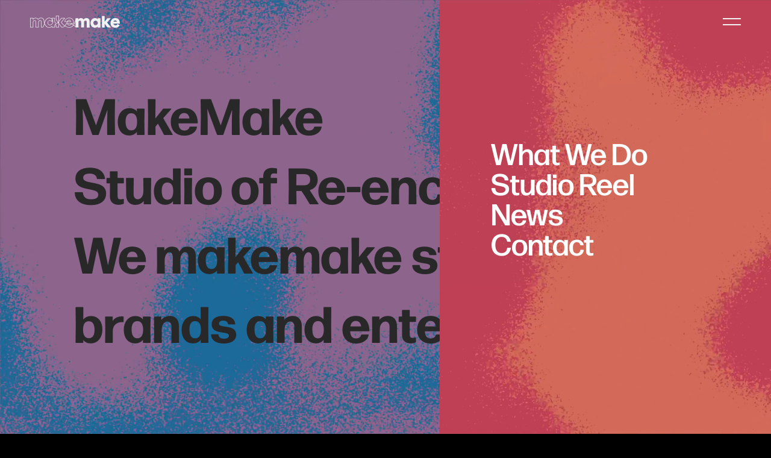

--- FILE ---
content_type: text/html; charset=UTF-8
request_url: https://makemake.com/
body_size: 14192
content:
<!--
  _____ _   _ _   _ _  ___   _    _   _   _ ____
 |  ___| | | | \ | | |/ / | | |  / \ | | | / ___|
 | |_  | | | |  \| | ' /| |_| | / _ \| | | \___ \
 |  _| | |_| | |\  | . \|  _  |/ ___ \ |_| |___) |
 |_|    \___/|_| \_|_|\_\_| |_/_/   \_\___/|____/
 http://funkhaus.us
-->
<!doctype html>
<html data-n-head-ssr lang="en" class="html theme-home route-index" data-n-head="%7B%22lang%22:%7B%22ssr%22:%22en%22%7D,%22class%22:%7B%22ssr%22:%22html%20theme-home%20route-index%22%7D%7D">
    <head>
        <title>MakeMake</title><meta data-n-head="ssr" charset="utf-8"><meta data-n-head="ssr" name="viewport" content="width=device-width,initial-scale=1"><meta data-n-head="ssr" property="og:url" content="https://makemake.com/"><meta data-n-head="ssr" property="og:site_name" content="MakeMake"><meta data-n-head="ssr" property="og:type" content="website"><meta data-n-head="ssr" data-hid="og:title" property="og:title" content="MakeMake"><meta data-n-head="ssr" data-hid="description" name="description" property="og:description" content="MakeMake, studio of re-enchantment, makemakes stories in entertainment and advertising."><meta data-n-head="ssr" data-hid="og:image" property="og:image" content="https://api.makemake.com/wp-content/themes/makemake-backend/screenshot.png"><link data-n-head="ssr" rel="icon" type="image/png" href="/images/favicon/makemake.png"><link data-n-head="ssr" rel="icon" type="image/x-icon" href="/images/favicon/indestructible.png"><link rel="preload" href="/_nuxt/fe04962.js" as="script"><link rel="preload" href="/_nuxt/ef5c36d.js" as="script"><link rel="preload" href="/_nuxt/8c9554a.js" as="script"><link rel="preload" href="/_nuxt/aa2c632.js" as="script"><link rel="preload" href="/_nuxt/098fc87.js" as="script"><style data-vue-ssr-id="41538bae:0 dcaf5014:0 6645050c:0 40b84bd4:0 be006614:0 61025b82:0 034ba40d:0 bca537fe:0 8359b206:0 d72df248:0 9995fac2:0 70d5262a:0 fd33f652:0 77f521d9:0 2a082ece:0 175b8752:0 36fc272b:0 433f138e:0 eb34da18:0 af80412e:0 e672bfd6:0">:root{--color-black:#282828;--color-white:#fff;--color-near-black:#171717;--color-dark-gray:#1d1d1d;--color-eggshell:#f1f1f1;--color-light-gray:#fafafa;--color-dev-production:#d8d9be;--color-design-animation:#3c96b5;--color-editing:#fcc669;--color-visual-effects:#f38231;--color-color:#cb1f48;--color-film-tv-marketing:#235692;--color-music:#f2f2f2;--color-reel:#d7d7bc;--color-company:var(--color-makemake);--color-loading:var(--color-makemake);--unit-100vh:100vh;--nav-height:75px;--unit-vertical-gap:70px;--unit-gutter:50px;--unit-max-width:1800px;--unit-header-height:72px;--unit-header-height-small:80px;--unit-footer-height:168px;--unit-footer-next-news:768px;--unit-footer-next-project:600px;--unit-sidetray-width:420px}@media only screen and (max-width:1024px){:root{--unit-footer-next-news:750px}}@media only screen and (max-width:750px){:root{--unit-header-height:40px;--unit-header-height-small:60px;--unit-gutter:15px;--unit-footer-height:400px;--unit-footer-next-news:650px;--unit-footer-next-project:385px}}
body{-webkit-font-smoothing:antialiased;-moz-osx-font-smoothing:grayscale;font-feature-settings:"kern" 1,"kern";background-color:#000;font-family:forma-djr-deck,sans-serif;font-kerning:normal;font-size:16px;margin:0;overscroll-behavior-y:none}body.scroll-locked{overflow:hidden}html[data-scroll-snap-enabled=true]{scroll-snap-type:y mandatory}::-moz-selection{background:var(--color-black);color:var(--color-white)}::selection{background:var(--color-black);color:var(--color-white)}h1,h2,h3,h4,h5{font-weight:400}a{color:inherit;-webkit-text-decoration:none;text-decoration:none;transition:color .4s}button{-webkit-appearance:none;-moz-appearance:none;appearance:none;background-color:transparent;border:none;cursor:pointer;margin:0;outline:none}.title .line{display:block}.overlay{background:rgba(0,0,0,.3);bottom:0;left:0;position:absolute;right:0;top:0}.svg{display:block}.svg circle,.svg path{transition:fill .4s cubic-bezier(.4,0,.2,1)}.footer{z-index:100}.page{z-index:200}.site-loading{z-index:300}.global-click-blocker{z-index:500}.header-main{z-index:800}.panel-menu{z-index:700}.page{background-color:inherit;position:relative;transition:background-color .4s cubic-bezier(.4,0,.2,1)}.hide-on-menu{transition:opacity .4s cubic-bezier(.4,0,.2,1)}.menu-opened .hide-on-menu{opacity:0}.wp-content.has-styles,.wp-gutenberg{box-sizing:border-box;overflow:hidden;padding:20px 0;text-align:center}.wp-content.has-styles h2,.wp-gutenberg h2{font-size:50px;font-weight:300;text-align:center}.wp-content.has-styles h3,.wp-gutenberg h3{font-size:28px;font-weight:300;margin-bottom:50px;text-align:center}.wp-content.has-styles h4,.wp-gutenberg h4{font-size:25px;margin:15px 0}.wp-content.has-styles h4+p,.wp-gutenberg h4+p{margin-top:0}.wp-content.has-styles p,.wp-gutenberg p{margin:var(--unit-vertical-gap) auto;max-width:800px}.wp-content.has-styles h2,.wp-content.has-styles h3,.wp-content.has-styles h4,.wp-gutenberg h2,.wp-gutenberg h3,.wp-gutenberg h4{margin-left:auto;margin-right:auto;max-width:640px}.wp-content.has-styles blockquote,.wp-gutenberg blockquote{font-size:22px;font-style:italic;margin:var(--unit-vertical-gap) auto;max-width:800px}.wp-content.has-styles cite,.wp-gutenberg cite{display:block;margin-top:15px}.wp-content.has-styles .shortcode-columns,.wp-gutenberg .shortcode-columns{margin-left:50%;transform:translateX(-50%);width:100vw}.wp-content.has-styles>:first-child,.wp-gutenberg>:first-child{margin-top:0}.wp-content.has-styles>:last-child,.wp-gutenberg>:last-child{margin-bottom:0}.wp-content.has-styles .wp-caption,.wp-gutenberg .wp-caption{margin:0 auto;max-width:1180px;width:100%}#content{--unit-margin-large:40px;--unit-margin-small:20px;--unit-gutter:var(--unit-gap,40px);--unit-max-width-large:1400px;--unit-max-width-medium:1080px;--unit-max-width-small:800px}#content .gutenberg-paragraph+.gutenberg-heading{margin-top:var(--unit-margin-large)}@media only screen and (max-width:750px){#content .gutenberg-spacer{display:none}}.bounce{animation:bounce 1.5s ease-in-out infinite}@keyframes bounce{0%,20%,50%,80%,to{transform:translateY(0)}40%{transform:translateY(-1px)}60%{transform:translateY(18px)}}
.fade-enter,.fade-leave-to{opacity:0}.fade-enter-active,.fade-leave-active{position:absolute;transition:opacity .4s}.slide-left-leave-to,.slide-right-enter{transform:translateX(-100%)}.slide-left-enter,.slide-right-leave-to{transform:translateX(100%)}.slide-left-enter-active,.slide-left-leave-active,.slide-right-enter-active,.slide-right-leave-active{transition:transform .4s}.slide-up-enter{transform:translateY(120%)}.slide-up-enter-to,.slide-up-leave{transform:translateY(0)}.slide-up-leave-to{transform:translateY(120%)}.slide-up-enter-active,.slide-up-leave-active{transition:transform 1s}.slide-down-leave-to{transform:translateY(100%)}.slide-down-enter{transform:translateY(-100%)}.slide-down-enter-active,.slide-down-leave-active{transition:transform .6s}.slide-up-out-leave-to{transform:translateY(-120%)}.slide-up-out-enter{transform:translateY(120%)}.slide-up-out-enter-active,.slide-up-out-leave-active{transition:transform .6s}.slide-up-out-fade-leave-to{opacity:0;transform:translateY(-120%)}.slide-up-out-fade-enter{opacity:0;transform:translateY(120%)}.slide-up-out-fade-enter-active,.slide-up-out-fade-leave-active{transition:transform .6s,opacity .3s}.menu-panel-enter-active,.menu-panel-leave-active{transition-duration:1.6s}.menu-panel-enter-active>.background,.menu-panel-leave-active>.background{transition:opacity 1s cubic-bezier(.4,0,.2,1)}.menu-panel-enter-active .right-menus,.menu-panel-leave-active .right-menus{transition:opacity .4s cubic-bezier(.4,0,.2,1),transform .4s cubic-bezier(.4,0,.2,1);transition-delay:.2s}.menu-panel-enter-active .menu-item,.menu-panel-leave-active .menu-item{transition:transform .4s cubic-bezier(.4,0,.2,1);transition-delay:.2s}.menu-panel-enter-active .company,.menu-panel-leave-active .company{transition:all 1s cubic-bezier(.4,0,.2,1)}.menu-panel-enter-active .company-makemake .logo,.menu-panel-leave-active .company-makemake .logo{transition:all .8s ease-out;transition-delay:.4s}.menu-panel-enter-active .company-makemake .background,.menu-panel-leave-active .company-makemake .background{animation-delay:.6s;animation-duration:.8s;animation-fill-mode:backwards;animation-name:sideways-down;animation-timing-function:cubic-bezier(.4,0,.2,1)}.menu-panel-leave-active{transition-duration:1s}.menu-panel-leave-active .company-makemake .logo,.menu-panel-leave-active .menu-item,.menu-panel-leave-active .right-menus{transition-delay:0s}.menu-panel-leave-active .company-makemake .background{animation-name:none}.menu-panel-enter>.background,.menu-panel-leave-to>.background{opacity:0}.menu-panel-enter .right-menus,.menu-panel-leave-to .right-menus{opacity:0;transform:translateY(-50px)}.menu-panel-enter .menu-item:first-child,.menu-panel-leave-to .menu-item:first-child{transform:translateY(-10px)}.menu-panel-enter .menu-item:nth-child(2),.menu-panel-leave-to .menu-item:nth-child(2){transform:translateY(-20px)}.menu-panel-enter .menu-item:nth-child(3),.menu-panel-leave-to .menu-item:nth-child(3){transform:translateY(-30px)}.menu-panel-enter .menu-item:nth-child(4),.menu-panel-leave-to .menu-item:nth-child(4){transform:translateY(-40px)}.menu-panel-enter .menu-item:nth-child(5),.menu-panel-leave-to .menu-item:nth-child(5){transform:translateY(-50px)}.menu-panel-enter .menu-item:nth-child(6),.menu-panel-leave-to .menu-item:nth-child(6){transform:translateY(-60px)}.menu-panel-enter .menu-item:nth-child(7),.menu-panel-leave-to .menu-item:nth-child(7){transform:translateY(-70px)}.menu-panel-enter .menu-item:nth-child(8),.menu-panel-leave-to .menu-item:nth-child(8){transform:translateY(-80px)}.menu-panel-enter .menu-item:nth-child(9),.menu-panel-leave-to .menu-item:nth-child(9){transform:translateY(-90px)}.menu-panel-enter .menu-item:nth-child(10),.menu-panel-leave-to .menu-item:nth-child(10){transform:translateY(-100px)}.menu-panel-enter .menu-item:nth-child(11),.menu-panel-leave-to .menu-item:nth-child(11){transform:translateY(-110px)}.menu-panel-enter .menu-item:nth-child(12),.menu-panel-leave-to .menu-item:nth-child(12){transform:translateY(-120px)}.menu-panel-enter .menu-item:nth-child(13),.menu-panel-leave-to .menu-item:nth-child(13){transform:translateY(-130px)}.menu-panel-enter .menu-item:nth-child(14),.menu-panel-leave-to .menu-item:nth-child(14){transform:translateY(-140px)}.menu-panel-enter .menu-item:nth-child(15),.menu-panel-leave-to .menu-item:nth-child(15){transform:translateY(-150px)}.menu-panel-enter .company-makemake .logo,.menu-panel-leave-to .company-makemake .logo{opacity:0;transform:translateX(-50px)}.company-selected-leave-active{transition-duration:20s}.company-selected-leave-active.cards .menu-company-cards .company,.company-selected-leave-active.panel-menu .menu-company-cards .company{transition:transform 1s cubic-bezier(.4,0,.2,1)}.company-selected-leave-active.cards .menu-company-cards .logo,.company-selected-leave-active.panel-menu .menu-company-cards .logo{transition:all 1s cubic-bezier(.4,0,.2,1)}.company-selected-leave-active.cards .menu-company-cards .service,.company-selected-leave-active.panel-menu .menu-company-cards .service{transition:opacity .4s cubic-bezier(.4,0,.2,1)}.company-selected-leave-to.cards .menu-company-cards,.company-selected-leave-to.panel-menu .menu-company-cards{z-index:30}.company-selected-leave-to.cards .menu-company-cards .company.is-active,.company-selected-leave-to.panel-menu .menu-company-cards .company.is-active{transform:translateX(100%) translateY(-100%)}.company-selected-leave-to.cards .menu-company-cards .company.is-active .logo,.company-selected-leave-to.cards .menu-company-cards .company.is-active .service,.company-selected-leave-to.panel-menu .menu-company-cards .company.is-active .logo,.company-selected-leave-to.panel-menu .menu-company-cards .company.is-active .service{opacity:0}.company-selected-leave-to.cards .menu-company-cards .company.is-active.company-makemake .logo,.company-selected-leave-to.panel-menu .menu-company-cards .company.is-active.company-makemake .logo{height:28px;transform:translateX(-82vw) translateY(20px)}@media only screen and (max-width:750px){.company-selected-leave-to.cards .menu-company-cards .company.is-active .logo,.company-selected-leave-to.panel-menu .menu-company-cards .company.is-active .logo{transform:translateX(-30px)}}.company-home-enter-active{transition:all 1s cubic-bezier(.4,0,.2,1)}.company-home-enter-active .grid,.company-home-enter-active .menu-item,.company-home-enter-active .mission,.company-home-enter-active .page-title{transition:transform 1s cubic-bezier(.4,0,.2,1),opacity 1s cubic-bezier(.4,0,.2,1)}.company-home-enter-active .menu-item{transition-delay:.4s}.company-home-enter-active .mission{transition-delay:.8s}.company-home-leave-active{transition:opacity .4s}.company-home-enter .header-company .page-title{opacity:0;transform:translateX(100px)}.company-home-enter .header-company .menu-item:first-child{opacity:0;transform:translateX(20px)}.company-home-enter .header-company .menu-item:nth-child(2){opacity:0;transform:translateX(40px)}.company-home-enter .header-company .menu-item:nth-child(3){opacity:0;transform:translateX(60px)}.company-home-enter .header-company .menu-item:nth-child(4){opacity:0;transform:translateX(80px)}.company-home-enter .header-company .menu-item:nth-child(5){opacity:0;transform:translateX(100px)}.company-home-enter .header-company .menu-item:nth-child(6){opacity:0;transform:translateX(120px)}.company-home-enter .header-company .mission{opacity:0;transform:translateX(20px)}.company-home-enter .grid{opacity:0;transform:translateY(50px)}.company-home-leave-to{opacity:0}@keyframes sideways-down{0%{transform:translateX(-50%) translateY(calc(-100% + 80px))}50%{transform:translateX(0) translateY(calc(-100% + 80px))}to{transform:translateX(0) translateY(0)}}.ecosystem-enter-active,.ecosystem-leave-active{transition-duration:1s}.ecosystem-enter-active .company,.ecosystem-leave-active .company{pointer-events:none;transition:all 1s cubic-bezier(.4,0,.2,1)}.ecosystem-enter-active .company-makemake .logo,.ecosystem-leave-active .company-makemake .logo{transition:all .8s ease-out;transition-delay:.4s}.ecosystem-enter-active .company:not(.company-makemake){transition-delay:.8s}.ecosystem-leave-active .company-makemake .logo{transition-delay:0s}.ecosystem-leave-active .company-makemake .background{animation-name:none}.ecosystem-enter .company-makemake .logo,.ecosystem-leave .company-makemake .logo{opacity:0;transform:translateX(-50px)}
.nuxt-progress{background-color:var(--color-loading)}.theme-what-we-do{--theme-color:var(--color-eggshell);--theme-header-background-color:var(--color-black);--theme-footer-color:var(--color-eggshell);--theme-footer-background:var(--color-black);--theme-block-background:var(--color-eggshell)}.theme-home{--theme-color:var(--color-eggshell);--theme-header-background-color:var(--color-eggshell);--color-loading:var(--color-black);--color-section-home-top:var(--color-black);--color-section-home-bottom:var(--color-black)}.scrolled-to-bottom .theme-home{--theme-color:var(--color-eggshell)}.theme-color,.theme-design-animation,.theme-dev-production,.theme-editing,.theme-film-tv-marketing,.theme-music,.theme-visual-effects{--theme-header-color:var(--color-black);--theme-color:var(--color-black);--theme-header-background-color:var(--company-color);--theme-footer-color:var(--color-black);--theme-footer-background:var(--company-color);--color-loading:var(--color-black);--theme-block-background:var(--company-color);--theme-block-color:var(--company-color);--theme-talent-list-color:var(--company-color);--theme-talent-list-background:var(--color-black)}.route-company-work .theme-color,.route-company-work .theme-design-animation,.route-company-work .theme-dev-production,.route-company-work .theme-editing,.route-company-work .theme-film-tv-marketing,.route-company-work .theme-music,.route-company-work .theme-visual-effects{--theme-talent-list-color:var(--color-black);--theme-talent-list-background:var(--company-color)}.route-company-creatives .theme-color,.route-company-creatives .theme-design-animation,.route-company-creatives .theme-dev-production,.route-company-creatives .theme-editing,.route-company-creatives .theme-film-tv-marketing,.route-company-creatives .theme-music,.route-company-creatives .theme-visual-effects{--theme-color:var(--company-color)}.route-company-creatives-person .theme-color,.route-company-creatives-person .theme-design-animation,.route-company-creatives-person .theme-dev-production,.route-company-creatives-person .theme-editing,.route-company-creatives-person .theme-film-tv-marketing,.route-company-creatives-person .theme-music,.route-company-creatives-person .theme-visual-effects{--theme-color:var(--company-color);--theme-header-background-color:var(--color-black);--theme-talent-list-color:var(--company-color);--theme-talent-list-background:var(--color-black);--theme-talent-block-title-color:var(--company-color);--theme-talent-block-credits-color:var(--company-color);--theme-talent-reel-block-background-color:var(--company-color);--theme-block-background:var(--company-color);--theme-block-color:var(--company-color)}.route-company-creatives-person-detail .theme-color,.route-company-creatives-person-detail .theme-design-animation,.route-company-creatives-person-detail .theme-dev-production,.route-company-creatives-person-detail .theme-editing,.route-company-creatives-person-detail .theme-film-tv-marketing,.route-company-creatives-person-detail .theme-music,.route-company-creatives-person-detail .theme-visual-effects,.route-company-work-detail .theme-color,.route-company-work-detail .theme-design-animation,.route-company-work-detail .theme-dev-production,.route-company-work-detail .theme-editing,.route-company-work-detail .theme-film-tv-marketing,.route-company-work-detail .theme-music,.route-company-work-detail .theme-visual-effects{--theme-color:var(--company-color);--color-loading:var(--company-color);--theme-header-background-color:var(--color-black);--theme-video-detail-background:var(--color-black);--theme-video-detail-color:var(--company-color)}.theme-design-animation{--company-color:var(--color-design-animation)}.theme-visual-effects{--company-color:var(--color-visual-effects)}.theme-editing{--company-color:var(--color-editing)}.theme-music{--company-color:var(--color-music)}.theme-color{--company-color:var(--color-color)}.theme-film-tv-marketing{--company-color:var(--color-film-tv-marketing)}.theme-dev-production{--company-color:var(--color-dev-production)}.theme-who-we-are{--color-loading:var(--color-black);--theme-header-background-color:var(--color-eggshell);--theme-header-color:var(--color-black);--theme-color:var(--color-black);--theme-background-color:var(--color-eggshell);--theme-footer-color:var(--color-eggshell);--theme-footer-background:var(--color-black);--theme-block-background:var(--color-eggshell)}.theme-news{--theme-color:var(--color-black);--theme-header-background-color:var(--color-eggshell);--theme-footer-color:var(--color-eggshell);--theme-footer-background:var(--color-black);--theme-background-color:var(--color-eggshell);--color-loading:var(--color-black)}.theme-contact{--theme-color:var(--color-black);--theme-header-background-color:var(--color-eggshell);--theme-footer-color:var(--color-eggshell);--theme-footer-background:var(--color-black);--theme-background-color:var(--color-eggshell)}.theme-re-enchantment{--theme-color:var(--color-black);--color-loading:var(--color-black)}.theme-directing{--theme-color:var(--color-makemake);--company-color:var(--color-makemake);--theme-talent-list-background:var(--color-dark-gray);--theme-header-background-color:var(--color-makemake);--theme-header-color:var(--color-dark-gray);--theme-footer-color:var(--color-makemake);--theme-footer-background:var(--color-dark-gray);--theme-block-background:#d8d9be;--theme-block-color:var(--color-makemake);--theme-talent-block-title-color:var(--color-makemake);--theme-talent-reel-block-background-color:#d8d9be;background-color:#1d1d1d}.route-directing-detail{--theme-video-detail-background:var(--color-dark-gray);--theme-video-detail-color:#d8d9be;--theme-color:var(--color-makemake);--theme-footer-background:var(--color-dark-gray)}.theme-studio-reel{--theme-color:var(--color-makemake);--theme-header-background-color:var(--color-black)}
#video-player .controls{height:35px;justify-content:space-between;left:0;margin:10px;padding:0;right:0;transition:opacity .4s cubic-bezier(.4,0,.2,1)}#video-player .play{background-color:rgba(0,0,0,.7);border-radius:4px;margin-right:10px;opacity:1;transition:all .6s cubic-bezier(.4,0,.2,1);width:55px}#video-player .play .svg{height:17px;width:auto}#video-player .play-bar{background-color:rgba(0,0,0,.7);border-bottom-left-radius:3px;border-top-left-radius:3px;padding:13px}#video-player .progress{align-items:center;background-color:transparent;border:0;display:flex;height:8px;padding:20px 0}#video-player .progress:before{background-color:#666;border-radius:20px;content:"";height:8px;position:absolute;width:100%}#video-player .loaded,#video-player .played{border-radius:20px;height:8px}#video-player .playhead{display:none}#video-player .button.volume{background-color:rgba(0,0,0,.7);margin-left:auto;opacity:1;padding-right:6px;transition:all .6s cubic-bezier(.4,0,.2,1)}#video-player .button.volume .svg{height:14px;width:auto}#video-player .button.fullscreen{background-color:rgba(0,0,0,.7);border-bottom-right-radius:3px;border-top-right-radius:3px;margin:0;opacity:1;padding-left:6px;padding-right:13px;transition:all .6s cubic-bezier(.4,0,.2,1)}#video-player .button.fullscreen .svg{height:14px;width:auto}@media(hover:hover){#video-player .play:hover{background-color:hsla(0,0%,100%,.2)}}@media only screen and (max-width:750px){#video-player .button.volume{display:inline}#video-player .fullscreen{margin-left:0}}@media only screen and (min-width:1800px){#video-player .controls{margin:20px}}
.nuxt-progress{background-color:#000;height:3px;left:0;opacity:1;position:fixed;right:0;top:0;transition:width .1s,opacity .4s;width:0;z-index:999999}.nuxt-progress.nuxt-progress-notransition{transition:none}.nuxt-progress-failed{background-color:red}
.container .page{background-color:var(--theme-background-color)}.show-section-header .container .page{margin-top:var(--unit-section-header-height)}.container .section-header-filter{left:0;position:fixed;top:0;z-index:100}.container .section-filter{margin-top:25px}.container .intersect-trans{opacity:0;transition:opacity .5s cubic-bezier(.4,0,.2,1),translate .5s cubic-bezier(.4,0,.2,1);translate:0 -20px}.container .intersect-trans.has-intersected{opacity:1;translate:none}.container.has-footer .page{margin-bottom:var(--unit-footer-height);position:relative}@media only screen and (max-width:750px){.container .section-header-filter.section-header{padding:calc(var(--unit-header-height) + 35px) 20px 40px}}
.wp-seo[data-v-91d431a6]{display:none}
.header-main[data-v-61b74510]{align-content:center;align-items:center;box-sizing:border-box;display:flex;flex-direction:row;flex-wrap:nowrap;height:var(--unit-header-height);justify-content:flex-end;left:0;padding:0 var(--unit-gutter);position:fixed;top:0;transition:transform .4s cubic-bezier(.4,0,.2,1),height .4s cubic-bezier(.4,0,.2,1),width .4s cubic-bezier(.4,0,.2,1);width:100%}.header-main .breadcrumbs-center[data-v-61b74510]{left:50%;position:absolute;top:50%;translate:-50% -50%}.header-main .breadcrumb-right[data-v-61b74510]{margin-right:20px;padding:5px 10px}.header-main .item[data-v-61b74510]{position:relative;z-index:100}.header-main .item-makemake[data-v-61b74510]{margin-right:auto}.header-main .item-hamburger[data-v-61b74510]{margin-right:-20px}.header-main .hotspot[data-v-61b74510]{height:100%;left:0;position:absolute;top:100%;width:100%}.header-main .color[data-v-61b74510]{background-color:var(--theme-header-background-color);bottom:0;height:100%;left:0;opacity:.85;position:absolute;right:0;top:0;transition:transform .4s cubic-bezier(.4,0,.2,1);z-index:0}.header-main .color[data-v-61b74510],.header-off .header-main[data-v-61b74510]{transform:translateY(-100%)}.header-top .header-main[data-v-61b74510]{height:var(--unit-header-height);transform:translateY(0)}.header-top .header-main .hotspot[data-v-61b74510]{display:none}.header-float .header-main[data-v-61b74510]{transform:translateY(0)}.header-float .header-main .hotspot[data-v-61b74510]{display:none}.header-float .header-main .color[data-v-61b74510]{transform:translateY(0)}.side-tray-opened .header-main[data-v-61b74510]{width:calc(100% - var(--unit-sidetray-width));z-index:500}.route-index .header-main .color[data-v-61b74510]{display:none}@media only screen and (max-width:750px){.header-main .breadcrumbs-center[data-v-61b74510]{display:none}.route-company-about .header-main[data-v-61b74510]{background-color:var(--color-company)}.header-main .breadcrumb-right[data-v-61b74510]{margin-right:0;max-width:160px;padding-right:0;text-align:right}}
.global-logo-makemake[data-v-1187e937]{transition:transform .4s cubic-bezier(.4,0,.2,1),opacity .4s cubic-bezier(.4,0,.2,1)}.global-logo-makemake .svg[data-v-1187e937]{height:20px;transition:height .4s cubic-bezier(.4,0,.2,1);width:auto}.global-logo-makemake path[data-v-1187e937]{fill:var(--theme-color)}.menu-opened .global-logo-makemake path[data-v-1187e937]{fill:var(--color-eggshell)}.header-float .global-logo-makemake .svg[data-v-1187e937]{height:20px}.header-float .global-logo-makemake path[data-v-1187e937]{fill:var(--theme-color)}@media(hover:hover){.global-logo-makemake:hover path[data-v-1187e937]{fill:var(--color-white)}}@media only screen and (max-width:750px){.theme-dev-production .global-logo-makemake .svg[data-v-1187e937],.theme-makemake .global-logo-makemake .svg[data-v-1187e937]{height:15px}}
.global-breadcrumb[data-v-35a53f58]{align-items:center;color:var(--theme-color);cursor:default;display:flex;font-size:18px;font-weight:600;justify-content:center;line-height:.5;transition:color .4s cubic-bezier(.4,0,.2,1),opacity .4s cubic-bezier(.4,0,.2,1);z-index:20}.global-breadcrumb .svg-icon[data-v-35a53f58]{height:auto;margin-right:8px;width:8px}.global-breadcrumb .svg-icon path[data-v-35a53f58]{fill:var(--theme-color);transition:fill .4s cubic-bezier(.4,0,.2,1)}.global-breadcrumb[data-v-35a53f58]:not(div){cursor:pointer}.global-breadcrumb.text-transform-lowercase[data-v-35a53f58]{text-transform:lowercase}.global-breadcrumb.text-transform-capitalize[data-v-35a53f58]{text-transform:capitalize}.menu-opened .global-breadcrumb[data-v-35a53f58]{opacity:0}.header-float .global-breadcrumb[data-v-35a53f58]{color:var(--theme-color)}@media(hover:hover){.global-breadcrumb[data-v-35a53f58]:hover:not(div){color:var(--color-white)}.global-breadcrumb:hover:not(div) .svg-icon path[data-v-35a53f58]{fill:var(--color-white)}}@media only screen and (max-width:750px){.global-breadcrumb[data-v-35a53f58]{font-size:14px;line-height:1}}
.global-hamburger[data-v-5130b14f]{cursor:pointer;height:22px;padding:20px;position:relative;transition:opacity .4s cubic-bezier(.4,0,.2,1);width:30px;z-index:10}.global-hamburger .line[data-v-5130b14f]{background-color:var(--theme-color);height:2px;left:20px;position:absolute;transform-origin:center right;transition:all .4s cubic-bezier(.4,0,.2,1);width:30px;z-index:10}.global-hamburger .line-1[data-v-5130b14f]{top:25px}.global-hamburger .line-2[data-v-5130b14f]{bottom:25px}.global-hamburger .close-link[data-v-5130b14f]{bottom:0;left:0;position:absolute;right:0;top:0;z-index:20}.global-hamburger.is-opened .line[data-v-5130b14f]{background-color:var(--color-eggshell)}.global-hamburger.is-opened .line-1[data-v-5130b14f]{transform:rotate(-45deg) translate(1px,-7px)}.global-hamburger.is-opened .line-2[data-v-5130b14f]{transform:rotate(45deg) translate(1px,7px)}.route-news-company-p-post .global-hamburger .line[data-v-5130b14f]{background-color:var(--color-black)}.side-tray-opened .global-hamburger[data-v-5130b14f]{opacity:.5;pointer-events:none}.header-float .global-hamburger .line[data-v-5130b14f]{background-color:var(--theme-color)}@media(hover:hover){.global-hamburger:hover:not(.is-opened) .line-1[data-v-5130b14f]{transform:translateY(2px)}.global-hamburger:hover:not(.is-opened) .line-2[data-v-5130b14f]{transform:translateY(-2px)}}
.panel-menu{background-color:transparent;box-sizing:border-box;color:var(--color-white);display:flex;flex-direction:column;height:var(--unit-100vh);max-width:-moz-max-content;max-width:max-content;overflow:hidden;position:fixed;right:0;top:0;transition:background-color .4s cubic-bezier(.4,0,.2,1),translate .4s cubic-bezier(.4,0,.2,1);translate:100% 0;width:100%}.panel-menu .image-wrap{bottom:0;left:0;right:0;top:0}.panel-menu .image,.panel-menu .image-wrap{height:100%;position:absolute;width:100%}.panel-menu .menus-wrapper{height:100%;transition:transform .4s cubic-bezier(.4,0,.2,1),opacity .4s cubic-bezier(.4,0,.2,1);z-index:20}.panel-menu .menu,.panel-menu .menus-wrapper{align-items:flex-start;display:flex;flex-direction:column;justify-content:center}.panel-menu .menu{gap:25px;list-style:none;margin:0;padding:0 205px 0 85px;text-align:left}.panel-menu .menu .menu-item{display:block;font-size:50px;font-weight:600;line-height:1;transition:translate .3s cubic-bezier(.3,1.26,.67,1.13)}.panel-menu .main-menu{font-size:50px;font-weight:300;margin-bottom:65px}.panel-menu .social-menu{text-transform:capitalize}.panel-menu .social-menu .menu-item{font-size:30px;line-height:1}.panel-menu .social-menu .menu-link{animation:hoveroff-text-side .4s cubic-bezier(.4,0,.2,1) forwards;transition:color .4s cubic-bezier(.4,0,.2,1)}@media(hover:hover){.panel-menu .social-menu .menu-link:hover{animation:hover-text-side .5s cubic-bezier(.4,0,.2,1) forwards;color:"unset"}}@keyframes hover-text-side{0%{transform:translateX(0)}50%{margin-left:-20px;padding-left:20px;transform:translateX(20px)}to{margin-left:-16px;padding-left:16px;transform:translateX(16px)}}@keyframes hoveroff-text-side{0%{margin-left:-16px;padding-left:16px;transform:translateX(16px)}to{transform:translateX(0)}}.panel-menu.menu-opened{background-color:var(--color-black);translate:0 0}@media(hover:hover){.panel-menu .menu .menu-item:hover{translate:60px 0}}@media only screen and (max-width:1024px){.panel-menu .hover-text,.panel-menu .main-menu{font-size:35px;margin-bottom:25px}.panel-menu .hover-text .menu-link,.panel-menu .main-menu .menu-link{padding:5px 0}}@media only screen and (max-width:750px){.panel-menu{max-width:100%;width:100%}.panel-menu .menu{padding:0 35px}.panel-menu .main-menu{font-size:30px}.panel-menu .desktop{display:none}}
.wp-image[data-v-9eda38c4]{margin:0;width:100%}.wp-image .sizer[data-v-9eda38c4]{position:relative;z-index:0}.wp-image .background-color[data-v-9eda38c4]{opacity:.2;z-index:0}.wp-image .background-color[data-v-9eda38c4],.wp-image .media[data-v-9eda38c4]{height:100%;left:0;position:absolute;top:0;width:100%}.wp-image .media[data-v-9eda38c4]{opacity:0;transition:opacity .4s ease-in-out;z-index:10}.wp-image .media-video[data-v-9eda38c4]{z-index:20}.wp-image .caption[data-v-9eda38c4]{display:none}.wp-image[data-v-9eda38c4]:where(.mode-intrinsic-ratio,.mode-cover){position:relative}.wp-image.mode-cover .sizer[data-v-9eda38c4]{height:100%;left:0;position:absolute;top:0;width:100%}.wp-image.object-fit-cover .media[data-v-9eda38c4]{-o-object-fit:cover;object-fit:cover}.wp-image.object-fit-contain .media[data-v-9eda38c4]{-o-object-fit:contain;object-fit:contain}.wp-image.has-loaded .media-image[data-v-9eda38c4]{opacity:1}.wp-image.is-playing .media-image[data-v-9eda38c4]{opacity:0}.wp-image.is-playing .media-video[data-v-9eda38c4]{opacity:1}.wp-image.is-svg .media[data-v-9eda38c4]{height:auto;-o-object-fit:contain;object-fit:contain;position:relative;width:100%}.wp-image.has-error .media[data-v-9eda38c4]{opacity:1}.wp-image.has-error.has-image-error .media-image[data-v-9eda38c4],.wp-image.has-error.has-video-error .media-video[data-v-9eda38c4]{opacity:0}.wp-image.has-controls .media-video[data-v-9eda38c4],.wp-image.has-loaded .media-video[data-v-9eda38c4],.wp-image.is-video .media-video[data-v-9eda38c4]{opacity:1}
.wp-menu-item .v-enter-active[data-v-20186e7d],.wp-menu-item .v-leave-active[data-v-20186e7d]{transition:all .3s cubic-bezier(.4,0,.2,1)}.wp-menu-item .v-enter[data-v-20186e7d],.wp-menu-item .v-enter-from[data-v-20186e7d],.wp-menu-item .v-leave-to[data-v-20186e7d]{opacity:0;position:absolute;transform:translateX(-10px)}
.menu-socials[data-v-26983c3e]{background-color:transparent;display:inline-block;list-style-type:none;margin:0}.menu-socials li[data-v-26983c3e]{display:inline}.menu-socials li svg[data-v-26983c3e]{height:35px;padding:0 5px;width:auto}.menu-socials li svg path[data-v-26983c3e]{fill:var(--theme-color);transition:fill .4s cubic-bezier(.4,0,.2,1)}.menu-socials.alt-colors li a[data-v-26983c3e],.menu-socials.alt-colors li svg path[data-v-26983c3e]{fill:var(--color-white)}@media(hover:hover){.menu-socials li:hover a[data-v-26983c3e],.menu-socials li:hover svg path[data-v-26983c3e]{fill:var(--color-white)}.menu-socials.alt-colors li:hover a[data-v-26983c3e],.menu-socials.alt-colors li:hover svg path[data-v-26983c3e]{fill:var(--color-black)}}
.page-home[data-v-5930751e]{min-height:var(--unit-100vh);position:relative}.page-home .bottom[data-v-5930751e],.page-home .top[data-v-5930751e]{position:relative;z-index:90}.page-home .bottom[data-v-5930751e]{height:100vh}.page-home .meta[data-v-5930751e]{bottom:30px;display:flex;flex-direction:column;position:absolute;right:38px;z-index:100}.page-home .meta .legal[data-v-5930751e]{color:var(--color-white);font-size:16px;font-weight:500;margin-top:10px}.page-home .background-image[data-v-5930751e]{height:var(--unit-100vh);left:0;position:fixed;top:0;width:100%;z-index:10}@media only screen and (max-width:750px){.page-home .meta[data-v-5930751e]{bottom:20px;right:22px}}
.section-home-top[data-v-fb09fe58]{align-items:flex-start;display:flex;flex-direction:column;gap:90px;justify-content:center;margin-left:auto;margin-right:auto;min-height:var(--unit-100vh);position:relative;width:-moz-max-content;width:max-content;z-index:50}.section-home-top .wrap[data-v-fb09fe58]{overflow:hidden}.section-home-top .text[data-v-fb09fe58]{color:var(--color-section-home-top);font-size:max(16px,min(7vw,85px));font-weight:900;transition:translate .8s cubic-bezier(.4,0,.2,1);translate:0 100%}.section-home-top .text[data-v-fb09fe58] a{cursor:pointer;position:relative}.section-home-top .text[data-v-fb09fe58] a:after{background:var(--color-section-home-top);bottom:5px;content:"";display:block;height:6px;left:0;position:absolute;transition:width .4s cubic-bezier(.4,0,.2,1);width:0}.section-home-top .text[data-v-fb09fe58] p{margin:0}@media(hover:hover){.section-home-top .text[data-v-fb09fe58] a:hover:after{width:100%}}.section-home-top.show-bottom-text .text.bottom[data-v-fb09fe58],.section-home-top.show-top-text .text.top[data-v-fb09fe58]{translate:0 0}@media only screen and (max-width:750px){.section-home-top[data-v-fb09fe58]{box-sizing:border-box;padding:0 15px;width:100%}}
.section-home-bottom[data-v-daf50340]{--text-height:300px;align-items:flex-start;box-sizing:border-box;color:var(--color-section-home-bottom);display:flex;flex-direction:column;height:var(--unit-100vh);justify-content:center;padding:0 50px;position:relative;width:100%;z-index:200}.section-home-bottom .inner[data-v-daf50340]{min-height:var(--text-height);top:calc(50% - 110px);transition:all .2s cubic-bezier(.4,0,.2,1)}.section-home-bottom .top[data-v-daf50340]{align-items:center;display:flex;flex-direction:row;flex-wrap:wrap;margin-bottom:10px;min-height:70px;overflow:hidden;position:relative;transition:all .6s cubic-bezier(.4,0,.2,1);translate:0 100%}.section-home-bottom .top .title-container[data-v-daf50340]{min-width:var(--text-height);overflow:hidden}.section-home-bottom .top .title[data-v-daf50340]{font-size:80px;font-weight:900;line-height:1;margin:0}.section-home-bottom .top .title[data-v-daf50340]:first-of-type{padding-right:10px}.section-home-bottom .icon-make[data-v-daf50340]{display:inline-block;height:65px;margin-bottom:-15px;width:auto}.section-home-bottom .icon-make path[data-v-daf50340]{fill:var(--color-section-home-bottom)}.section-home-bottom .logo[data-v-daf50340]{display:inline-block;height:60px;margin-bottom:-9px;width:auto}.section-home-bottom .logo path[data-v-daf50340]{fill:var(--color-section-home-bottom)}.section-home-bottom .svg-title-wrapper[data-v-daf50340]{align-items:center;display:flex;gap:10px}.section-home-bottom .center[data-v-daf50340]{height:0;margin:0;transition:all .6s}.section-home-bottom .cta[data-v-daf50340]{align-items:center;display:flex;font-size:50px;font-style:normal;font-weight:700;gap:10px;max-width:-moz-max-content;max-width:max-content}.section-home-bottom .arrow-icon[data-v-daf50340]{height:auto;transition:translate .3s cubic-bezier(.4,0,.2,1);width:45px}.section-home-bottom .arrow-icon path[data-v-daf50340]{fill:var(--color-section-home-bottom)}.section-home-bottom .bottom[data-v-daf50340]{min-height:150px;transition:all 1s cubic-bezier(.4,0,.2,1);translate:0 100%}.section-home-bottom .bottom .text-container[data-v-daf50340]{overflow:hidden}.section-home-bottom .bottom .text[data-v-daf50340]{font-size:36px;font-weight:600;max-width:900px;min-height:120px}.section-home-bottom .bottom .text[data-v-daf50340] a{position:relative}.section-home-bottom .bottom .text[data-v-daf50340] a:after{background-color:var(--color-section-home-bottom);bottom:5px;content:"";display:inline-block;height:2px;left:0;position:absolute;transition:width .3s;width:0}.section-home-bottom .bottom .text[data-v-daf50340] a:hover:after{width:100%}.section-home-bottom .bottom .text[data-v-daf50340] p{margin:0}.section-home-bottom.active-index-0 .bottom[data-v-daf50340],.section-home-bottom.active-index-0 .top[data-v-daf50340],.section-home-bottom.active-index-1 .bottom[data-v-daf50340],.section-home-bottom.active-index-1 .top[data-v-daf50340],.section-home-bottom.active-index-2 .bottom[data-v-daf50340],.section-home-bottom.active-index-2 .top[data-v-daf50340],.section-home-bottom.active-index-3 .bottom[data-v-daf50340],.section-home-bottom.active-index-3 .top[data-v-daf50340]{opacity:1;translate:0 0}.section-home-bottom.active-index-0 .center[data-v-daf50340],.section-home-bottom.active-index-1 .center[data-v-daf50340],.section-home-bottom.active-index-2 .center[data-v-daf50340],.section-home-bottom.active-index-3 .center[data-v-daf50340]{opacity:0}.section-home-bottom.active-index-2 .center[data-v-daf50340]{height:var(--cta-height);margin:35px 0;opacity:1}@media(hover:hover){.section-home-bottom .cta:hover .arrow-icon[data-v-daf50340]{translate:10px 0}}@media only screen and (max-width:750px){.section-home-bottom[data-v-daf50340]{padding:20px}.section-home-bottom .top .title[data-v-daf50340]{font-size:46px}.section-home-bottom .icon-make[data-v-daf50340]{height:36px;margin-top:-3px}.section-home-bottom .logo[data-v-daf50340]{height:33px;margin-top:-6px}.section-home-bottom .cta[data-v-daf50340]{font-size:30px}.section-home-bottom .arrow-icon[data-v-daf50340]{width:30px}.section-home-bottom .bottom .text-container .text[data-v-daf50340]{font-size:26px}.section-home-bottom.active-index-2 .center[data-v-daf50340]{height:var(--cta-height);margin:15px 0}}
.section-what-we-do .page-image[data-v-a2ee084c]{bottom:0;height:100%;left:0;pointer-events:none;position:absolute;right:0;top:0;width:100%;z-index:90}.section-what-we-do .companies-menu[data-v-a2ee084c]{color:var(--color-white);position:absolute;right:0;top:50%;translate:0 -50%;z-index:100}.section-what-we-do .companies-menu[data-v-a2ee084c] .item{color:var(--color-white)}@media only screen and (max-width:750px){.section-what-we-do .companies-menu[data-v-a2ee084c]{margin-top:var(--unit-header-height);z-index:100}}@media(max-height:500px){.section-what-we-do .companies-menu[data-v-a2ee084c]{z-index:100}}
.menu-companies[data-v-7268756c]{align-items:flex-end;box-sizing:border-box;display:flex;flex-direction:column;justify-content:center;max-width:-moz-max-content;max-width:max-content;padding:50px;width:100%}.menu-companies .show-phone[data-v-7268756c]{display:none}.menu-companies .item[data-v-7268756c]{box-sizing:border-box;color:var(--theme-color);display:block;font-size:max(20px,min(5vmin,50px));font-weight:600;line-height:1;margin:15px;opacity:0;padding:0;position:relative;text-align:right;transform:translateY(-100px);width:100%}.menu-companies .item.has-intersected[data-v-7268756c]{opacity:1;transform:none}.menu-companies .item[data-v-7268756c]:nth-child(1n+1){transition:opacity .3s cubic-bezier(.4,0,.2,1) .02s,transform .3s cubic-bezier(.4,0,.2,1) .02s}.menu-companies .item[data-v-7268756c]:nth-child(1n+2){transition:opacity .3s cubic-bezier(.4,0,.2,1) .04s,transform .3s cubic-bezier(.4,0,.2,1) .04s}.menu-companies .item[data-v-7268756c]:nth-child(1n+3){transition:opacity .3s cubic-bezier(.4,0,.2,1) .06s,transform .3s cubic-bezier(.4,0,.2,1) .06s}.menu-companies .item[data-v-7268756c]:nth-child(1n+4){transition:opacity .3s cubic-bezier(.4,0,.2,1) .08s,transform .3s cubic-bezier(.4,0,.2,1) .08s}.menu-companies .item[data-v-7268756c]:nth-child(1n+5){transition:opacity .3s cubic-bezier(.4,0,.2,1) .1s,transform .3s cubic-bezier(.4,0,.2,1) .1s}.menu-companies .item[data-v-7268756c]:nth-child(1n+6){transition:opacity .3s cubic-bezier(.4,0,.2,1) .12s,transform .3s cubic-bezier(.4,0,.2,1) .12s}.menu-companies .item[data-v-7268756c]:nth-child(1n+7){transition:opacity .3s cubic-bezier(.4,0,.2,1) .14s,transform .3s cubic-bezier(.4,0,.2,1) .14s}.menu-companies .item[data-v-7268756c]:nth-child(1n+8){transition:opacity .3s cubic-bezier(.4,0,.2,1) .16s,transform .3s cubic-bezier(.4,0,.2,1) .16s}.menu-companies .item[data-v-7268756c]:nth-child(1n+9){transition:opacity .3s cubic-bezier(.4,0,.2,1) .18s,transform .3s cubic-bezier(.4,0,.2,1) .18s}.menu-companies .item[data-v-7268756c]:nth-child(1n+10){transition:opacity .3s cubic-bezier(.4,0,.2,1) .2s,transform .3s cubic-bezier(.4,0,.2,1) .2s}.menu-companies .starting-text[data-v-7268756c]{opacity:1;transition:opacity .3s cubic-bezier(.4,0,.2,1);width:100%}.menu-companies .hover-text[data-v-7268756c]{color:var(--color-white);left:0;opacity:0;position:absolute;top:0;transition:opacity .3s cubic-bezier(.4,0,.2,1);white-space:nowrap;width:100%}@media(hover:hover){.menu-companies .item:hover .starting-text[data-v-7268756c]{opacity:0}.menu-companies .item:hover .hover-text[data-v-7268756c]{color:var(--color);opacity:1}}@media only screen and (max-width:750px){.menu-companies[data-v-7268756c]{padding:10px}.menu-companies .show-desktop[data-v-7268756c]{display:none}.menu-companies .show-phone[data-v-7268756c]{align-items:flex-end;display:flex;flex-direction:column;justify-content:center}.menu-companies .item[data-v-7268756c]{font-size:50px;margin:5px 0 0;opacity:1;padding:5px 10px;transform:none}.menu-companies .starting-text[data-v-7268756c]{font-size:28px}.menu-companies .hover-text[data-v-7268756c]{display:none}}</style><link rel="preload" href="/_nuxt/static/1769020346/state.js" as="script"><link rel="preload" href="/_nuxt/static/1769020346/payload.js" as="script"><link rel="preload" href="/_nuxt/static/1769020346/manifest.js" as="script">
    </head>
    <body class="layout theme-home" data-n-head="%7B%22class%22:%7B%22ssr%22:%22layout%20theme-home%22%7D%7D">
        <div data-server-rendered="true" id="__nuxt"><!----><div id="__layout"><main class="container main breakpoint-desktop header-top"><div data-fetch-key="data-v-91d431a6:0" class="wp-seo" data-v-91d431a6><h1 data-v-91d431a6>MakeMake</h1> <div data-v-91d431a6>MakeMake, studio of re-enchantment, makemakes stories in entertainment and advertising.</div></div> <header class="header-main header-main" data-v-61b74510><a href="/" aria-current="page" class="wp-link global-logo-makemake global-logo item item-makemake exact-active-link active-link" data-v-1187e937 data-v-61b74510><svg xmlns="http://www.w3.org/2000/svg" width="289.429" height="38.863" viewBox="0 0 289.429 38.863" class="svg" data-v-1187e937><path d="M217.966 11.296c-2.628-2.4-4.921-3.635-8.612-3.635-8.332 0-14.482 7.325-14.482 15.657 0 9.618 5.7 15.545 14.035 15.545a12.6 12.6 0 008.947-3.635v2.908h9.114V8.22h-9zm-7.1 19.459c-4.194 0-6.822-3.411-6.822-7.549a6.9 6.9 0 017.157-7.157 7.043 7.043 0 017.1 7.381 7.2 7.2 0 01-7.436 7.325zm78.563-6.769c0-10.624-6.1-16.328-14.706-16.328-8.835 0-15.322 6.542-15.322 15.6 0 10.009 6.374 15.6 15.545 15.6a15.649 15.649 0 0013.979-7.772l-7.046-4.138c-1.566 2.013-3.523 4.138-6.486 4.138-3.411 0-6.207-1.734-6.99-5.257h21.026zm-20.69-4.473c1.118-2.8 2.8-4.25 5.871-4.25 2.852 0 4.362 1.342 5.48 4.25zm-86.62-11.852c-5.48 0-7.437 2.293-9.785 4.753a9.288 9.288 0 00-8.444-4.753c-5.033 0-8.388 4.473-8.388 4.473V8.22h-8.947a38.771 38.771 0 01-6.878 21.472l-5.871-3.8h6.6a.693.693 0 00.727-.671v-1.789c0-10.177-5.592-16.719-15.1-16.719a15.111 15.111 0 00-15.266 12.134.678.678 0 00.727.839h7.772a50.448 50.448 0 01-5.032 9.226 44.279 44.279 0 01-2.46 3.244 46.279 46.279 0 01-8.835-8.444l-1.789-2.237 11.127-13.029a.706.706 0 00-.5-1.174h-10.734a.688.688 0 00-.559.28l-7.046 9V.727A.74.74 0 0092.711 0h-8.835a.74.74 0 00-.727.727v7.27c0 5.2 1.789 8.164 5.144 12.469l1.006 1.4c-1.23 1.4-2.852 2.8-4.529 2.8-3.8 0-4.753-4.529-4.753-9.506V7.996a.74.74 0 00-.727-.727h-8.723a.74.74 0 00-.727.727v1.342a12.275 12.275 0 00-7.716-2.628c-8.891 0-13.084 6.71-15.937 15.433a21.555 21.555 0 01-.615-4.921c0-6.095-4.026-10.512-10.121-10.512-5.088 0-7.269 1.957-9.394 4.194a9.957 9.957 0 00-8.388-4.194 11.108 11.108 0 00-7.549 3.243V7.996a.74.74 0 00-.727-.727H.726a.7.7 0 00-.727.727v29.245a.7.7 0 00.727.727h8.893a.74.74 0 00.727-.727V21.249c0-3.131 1.454-4.977 4.026-4.977 2.4 0 3.075 1.007 3.075 3.8v17.167a.74.74 0 00.727.727h9a.74.74 0 00.727-.727v-15.99c0-3.075 1.566-4.977 4.026-4.977 2.8 0 3.3 1.342 3.3 3.914v17.111a.74.74 0 00.727.727h4.026c2.013 0 3.131-1.845 3.746-3.243a60.409 60.409 0 002.572-8c3.971 7.941 7.773 11.855 15.377 11.855a13.449 13.449 0 008.052-2.684v1.286a.693.693 0 00.671.727h8.947a.74.74 0 00.727-.727v-2.852c0-3.02.615-6.039 1.454-6.039s1.51 3.02 1.51 6.039v2.852a.693.693 0 00.671.727h9a.74.74 0 00.727-.727v-9.73l7.325 9.954a.688.688 0 00.559.28h4.473c1.51 0 3.243-.839 5.032-2.516.391-.391.783-.783 1.174-1.23a25.982 25.982 0 0014.259 4.641c5.759 0 10.177-2.4 13.811-7.045 4.642 3.075 6.6 4.026 6.487 6.319v.224h9.114V21.752c0-3.69 1.957-5.759 4.865-5.759 2.852 0 3.914 1.342 3.914 4.641v17.5h9.172V21.808c0-3.579 1.957-5.815 4.865-5.815 2.964 0 4.138 1.342 4.138 4.7v17.558h9.058V17.67c.005-5.648-3.63-10.009-9.561-10.009zM39.981 36.626h-3.3v-16.44c0-3.69-1.454-5.368-4.753-5.368-3.467 0-5.48 2.852-5.48 6.43v15.266h-7.549v-16.44c0-3.411-1.286-5.256-4.529-5.256-3.467 0-5.48 2.684-5.48 6.43v15.266H1.397V8.723h7.322v3.075a.719.719 0 001.286.447c.5-.5 3.243-4.138 7.661-4.138a8.266 8.266 0 017.605 4.306.6.6 0 00.5.391c.447 0 .559-.168.951-.559 3.02-3.02 4.473-4.138 8.723-4.138 5.424 0 8.667 3.914 8.667 9.114a21.954 21.954 0 001.342 7.381c-2.342 8.166-3.235 12.024-5.473 12.024zm29.916-16.328a.749.749 0 00.783.447.671.671 0 00.615-.671v-7.045a10.966 10.966 0 011.678 5.983c0 5.7-4.25 10.233-9.338 10.233-3.858 0-5.983-3.132-5.983-6.654a6.019 6.019 0 016.263-6.263c4.192 0 5.59 2.74 5.982 3.97zm22.087 16.216h-7.549v-2.128c0-3.131-.615-7.493-2.908-7.493-2.349 0-2.908 4.641-2.908 7.493v2.125h-7.493v-2.125a.715.715 0 00-1.23-.5 11.564 11.564 0 01-8.22 3.355c-4.194 0-6.822-1.062-9.338-3.8a27.615 27.615 0 01-5.368-8.891c2.74-9.338 6.6-16.439 15.154-16.439a10.31 10.31 0 017.716 3.131v6.095a7.942 7.942 0 00-5.927-2.46 7.48 7.48 0 00-7.661 7.716c0 4.529 2.908 8.108 7.381 8.108 5.983 0 10.792-5.368 10.792-11.687a12.313 12.313 0 00-3.132-8.332V8.725h7.27v6.43c0 5.983 1.566 10.96 6.207 10.96 2.125 0 3.97-1.566 5.368-3.075l1.845 2.516zm0-13.364l-.895-1.23.895-1.174zm0-4.753l-1.789 2.293-.783-1.062c-3.411-4.585-4.865-6.766-4.865-11.631V1.454h7.437zm13.812 17.889h-4.138l-8.22-11.184v-6.207l7.941-10.177h8.835L99.702 20.964a.757.757 0 000 .951l2.125 2.684a46.4 46.4 0 009 8.612c-1.9 2.017-3.633 3.075-5.031 3.075zm20.466.951a24.179 24.179 0 01-13.253-4.306 43.34 43.34 0 002.4-3.243 48.016 48.016 0 005.368-10.009h10.513a.723.723 0 00.671-.951c-1.174-3.187-3.02-4.585-5.983-4.585-3.02 0-4.809 1.174-6.151 4.138h-7.437a13.727 13.727 0 0113.644-10.177c8.835 0 13.7 6.151 13.7 15.321v1.007h-19.903a.781.781 0 00-.671.895c.783 3.579 3.635 5.7 7.549 5.7 2.908 0 4.921-1.845 6.486-3.8l5.648 3.635c-3.299 4.087-7.493 6.379-12.581 6.379zm-4.809-18.951a4.4 4.4 0 014.529-2.74 4.252 4.252 0 014.25 2.74zm10.96 7.6c-1.454 1.957-3.187 3.691-5.7 3.691-2.908 0-5.033-1.342-5.928-3.691zm14.147 8.587a26.818 26.818 0 00-5.648-4 42.59 42.59 0 005.648-12.036zM260.128 8.217h-10.96l-8.556 10.792V.839h-9.059v37.3h9.059V26.057c.671.895 8.947 12.078 8.947 12.078h11.407l-12.637-16.1z" fill="#d8d9be" data-v-1187e937></path></svg></a> <!----> <!----> <div class="item item-hamburger global-hamburger" data-v-5130b14f data-v-61b74510 data-v-61b74510><div class="line line-1" data-v-5130b14f></div> <div class="line line-2" data-v-5130b14f></div> <!----></div> <div class="color" data-v-61b74510></div> <div class="hotspot" data-v-61b74510></div></header> <div class="panel-menu"><div class="image-wrap"><figure class="image wp-image mode-cover has-background-color is-orientation-landscape object-fit-cover is-video" data-v-9eda38c4><img src="https://api.makemake.com/wp-content/uploads/2025/02/menu-background-1-300x169-1.jpg" srcset="" sizes="(max-width: 300px) 100vw, 300px" alt="" height="169" width="300" class="media media-image" data-v-9eda38c4> <video preload="none" src="https://player.vimeo.com/progressive_redirect/playback/1030885071/rendition/1080p/file.mp4?loc=external&log_user=0&signature=5caca49568b65337a3f616c203ad621b7555420b91fed26ac97716308936dd31" loop autoplay playsinline="true" disablepictureinpicture="true" muted class="media media-video" data-v-9eda38c4></video> <div class="sizer" data-v-9eda38c4></div> <div class="background-color" style="background-color:#b42c54;" data-v-9eda38c4></div> <!---->  </figure></div> <div class="menus-wrapper"><ul data-fetch-key="Main Menu-0" class="menu main-menu wp-menu name-main-menu has-loaded"> <li class="menu-item wp-menu-item menu-item is-realtive" data-v-20186e7d><!----> <a href="/what-we-do/" class="menu-link link-internal" data-v-20186e7d>What We Do</a> <!----> <!----></li><li class="menu-item wp-menu-item menu-item is-realtive" data-v-20186e7d><!----> <a href="/studio-reel/" class="menu-link link-internal" data-v-20186e7d>Studio Reel</a> <!----> <!----></li><li class="menu-item wp-menu-item menu-item is-realtive" data-v-20186e7d><!----> <a href="/news/" class="menu-link link-internal" data-v-20186e7d>News</a> <!----> <!----></li><li class="menu-item wp-menu-item menu-item is-realtive" data-v-20186e7d><!----> <a href="/contact/" class="menu-link link-internal" data-v-20186e7d>Contact</a> <!----> <!----></li> </ul> <ul class="menu social-menu menu-socials alt-colors" data-v-26983c3e> </ul></div></div> <!----> <div class="page-home" style="--unit-section-header-height:0px;" data-v-5930751e><div class="top" data-v-5930751e><figure class="background-image wp-image mode-cover has-background-color is-orientation-landscape object-fit-cover is-video" data-v-9eda38c4 data-v-5930751e><img src="https://api.makemake.com/wp-content/uploads/2025/02/C.jpg" srcset="https://api.makemake.com/wp-content/uploads/2025/02/C.jpg 1920w, https://api.makemake.com/wp-content/uploads/2025/02/C-300x169.jpg 300w, https://api.makemake.com/wp-content/uploads/2025/02/C-1024x576.jpg 1024w, https://api.makemake.com/wp-content/uploads/2025/02/C-768x432.jpg 768w, https://api.makemake.com/wp-content/uploads/2025/02/C-1536x864.jpg 1536w, https://api.makemake.com/wp-content/uploads/2025/02/C-960x540.jpg 960w, https://api.makemake.com/wp-content/uploads/2025/02/C-375x211.jpg 375w, https://api.makemake.com/wp-content/uploads/2025/02/C-1280x720.jpg 1280w" sizes="(max-width: 1920px) 100vw, 1920px" alt="" height="1080" width="1920" class="media media-image" data-v-9eda38c4> <video preload="none" src="https://player.vimeo.com/progressive_redirect/playback/1062116226/rendition/1080p/file.mp4?loc=external&log_user=0&signature=602e8342650d699eeb6d1da75ce40b73b2b33480507c1018d5763f3f7b550dac&user_id=10227856" loop autoplay playsinline="true" disablepictureinpicture="true" muted class="media media-video" data-v-9eda38c4></video> <div class="sizer" data-v-9eda38c4></div> <div class="background-color" style="background-color:#246c9c;" data-v-9eda38c4></div> <!---->  </figure> <div class="section section-home-top" data-v-fb09fe58 data-v-5930751e><div class="wrap" data-v-fb09fe58><div class="text top" data-v-fb09fe58><p>MakeMake<br>
Studio of <a href="/re-enchantment/">Re-enchantment<b>™</b></a></p>
</div></div> <div class="wrap" data-v-fb09fe58><div class="text bottom" data-v-fb09fe58><p><a href="/news/">We makemake</a> stories for<br>
brands and entertainment.</p>
</div></div></div> <div class="section-home-bottom active-index-0" style="--cta-height:20px;" data-v-daf50340 data-v-5930751e><div class="inner" data-v-daf50340><div class="top" data-v-daf50340><h2 class="title" data-v-daf50340>
                We
            </h2> <svg viewBox="0 0 208 61" fill="none" xmlns="http://www.w3.org/2000/svg" class="icon-make" data-v-daf50340 data-v-daf50340><g clip-path="url(#clip0_4934_2243)" data-v-daf50340 data-v-daf50340><path d="M413.43 39.528c-2.299 2.95-5.163 6.069-9.514 6.069-5.001 0-9.104-2.54-10.25-7.71H424.5v-2.71c0-15.584-8.941-23.944-21.567-23.944-12.627 0-22.474 9.6-22.474 22.883 0 14.678 9.352 22.884 22.799 22.884 9.266 0 16.652-4.59 20.507-11.403l-10.335-6.07zm-10.66-17.14c4.18 0 6.394 1.966 8.036 6.232h-16.652c1.641-4.103 4.103-6.232 8.608-6.232h.008zM352.908 38.22c.983 1.316 13.121 17.713 13.121 17.713h16.73l-18.533-23.62 17.302-20.259h-16.072l-12.548 15.832V1.23h-13.285v54.7h13.285V38.22zM306.405 57c8.368 0 13.122-5.334 13.122-5.334v4.266h13.369V12.053h-13.207v4.514c-3.855-3.53-7.215-5.334-12.634-5.334-12.223 0-21.242 10.745-21.242 22.96 0 14.106 8.368 22.8 20.584 22.8l.008.007zm3.36-33.458c5.821 0 10.412 4.428 10.412 10.822 0 6.395-4.924 10.745-10.908 10.745-5.984 0-10.002-5-10.002-11.07s4.103-10.497 10.498-10.497zM137.046 54.623V40.356l10.745 14.6c.163.248.496.41.821.41h6.565c2.214 0 4.753-1.23 7.377-3.692.573-.573 1.146-1.146 1.719-1.804 6.89 4.513 13.942 6.805 20.917 6.805 8.446 0 14.925-3.53 20.259-10.335 6.805 4.513 9.677 5.907 9.514 9.267v.325h13.37v-24.03c0-5.41 2.872-8.446 7.137-8.446 4.266 0 5.745 1.967 5.745 6.805v25.67h13.446V31.989c0-5.25 2.872-8.532 7.138-8.532s6.069 1.967 6.069 6.89v25.756h13.285V25.918c0-8.283-5.334-14.677-14.028-14.677-8.035 0-10.908 3.36-14.352 6.974-2.129-4.017-6.565-6.974-12.387-6.974-7.377 0-12.301 6.564-12.301 6.564v-5.744h-13.122c0 11.814-4.265 22.961-10.087 31.492l-8.608-5.574h9.677c.573 0 1.068-.41 1.068-.983v-2.624c0-14.926-8.198-24.525-22.14-24.525-11.403 0-20.097 7.215-22.389 17.798-.162.572.248 1.23 1.069 1.23h11.403c-.906 2.462-3.693 8.121-7.378 13.532-1.231 1.804-2.461 3.36-3.607 4.754-5.659-4.103-10.172-8.857-12.959-12.387l-2.625-3.282 16.319-19.106c.573-.573.163-1.718-.735-1.718h-15.746c-.325 0-.658.162-.821.41l-10.335 13.207V1.068A1.09 1.09 0 00136.001 0h-12.959a1.09 1.09 0 00-1.068 1.068v10.66c0 7.626 2.624 11.976 7.548 18.293L131 32.073c-1.804 2.051-4.18 4.103-6.642 4.103-5.574 0-6.975-6.643-6.975-13.943V11.736a1.09 1.09 0 00-1.068-1.068h-12.797a1.09 1.09 0 00-1.068 1.068v1.966c-3.197-2.539-7.138-3.855-11.318-3.855-13.037 0-19.191 9.84-23.371 22.636-.573-2.462-.906-4.838-.906-7.215 0-8.941-5.907-15.42-14.848-15.42-7.463 0-10.66 2.871-13.78 6.153-2.624-3.855-7.137-6.154-12.301-6.154-4.428 0-7.958 1.966-11.07 4.753v-2.872c0-.573-.496-1.068-1.069-1.068H1.069C.41 10.66 0 11.155 0 11.728v42.895c0 .573.41 1.069 1.068 1.069h13.037c.573 0 1.068-.496 1.068-1.069V31.167c0-4.59 2.13-7.3 5.907-7.3 3.53 0 4.513 1.478 4.513 5.574v25.175c0 .572.496 1.068 1.068 1.068h13.207c.573 0 1.069-.495 1.069-1.068V31.159c0-4.513 2.299-7.3 5.906-7.3 4.103 0 4.839 1.966 4.839 5.744v25.098c0 .573.495 1.068 1.068 1.068h5.907c2.95 0 4.59-2.71 5.496-4.753 1.068-2.214 3.282-9.43 3.77-11.728 5.822 11.643 11.403 17.387 22.55 17.387 5.575 0 9.6-2.3 11.814-3.94v1.888c0 .573.411 1.069.983 1.069h13.122a1.09 1.09 0 001.068-1.069v-4.18c0-4.428.906-8.856 2.129-8.856 1.223 0 2.214 4.428 2.214 8.856v4.18c0 .573.411 1.069.984 1.069h13.206c.573 0 1.069-.496 1.069-1.069h-.016zm77.91-27.574v23.518c-1.804-1.928-4.676-3.724-8.284-5.868 3.569-5.303 6.457-11.256 8.284-17.65zm-45.682 16.504c4.017-5.906 7.215-12.386 7.873-14.677h15.421c.658 0 1.145-.573.983-1.394-1.719-4.676-4.428-6.727-8.779-6.727s-7.052 1.718-9.019 6.069h-10.907c2.539-9.352 10.66-14.926 20.011-14.926 12.959 0 20.097 9.02 20.097 22.474v1.478h-29.201c-.495 0-1.146.658-.983 1.316 1.146 5.25 5.334 8.369 11.07 8.369 4.266 0 7.215-2.71 9.514-5.574l8.284 5.334c-4.839 5.984-10.993 9.352-18.456 9.352-6.479 0-13.036-2.13-19.438-6.317 1.145-1.394 2.299-2.95 3.53-4.754v-.023zm8.864-16.737c1.478-2.95 3.359-4.017 6.642-4.017 2.949 0 4.838 1.145 6.232 4.017h-12.874zm16.071 11.156c-2.129 2.872-4.676 5.41-8.369 5.41-4.265 0-7.377-1.965-8.693-5.41h17.062zm-57.163-10.25l11.643-14.925h12.959l-15.421 17.96c-.325.41-.325.983 0 1.393l3.12 3.94c2.787 3.53 7.378 8.446 13.207 12.634-2.787 2.95-5.334 4.514-7.377 4.514h-6.07l-12.053-16.404V27.73l-.008-.008zM58.641 53.718h-4.838V29.603c0-5.411-2.13-7.873-6.975-7.873-5.086 0-8.036 4.18-8.036 9.43v22.387h-11.07V29.433c0-5.001-1.889-7.71-6.642-7.71-5.086 0-8.036 3.94-8.036 9.428V53.54H2.051V12.797h10.746v4.513c0 .905 1.068 1.478 1.888.658.736-.736 4.754-6.07 11.233-6.07 4.924 0 9.19 2.377 11.156 6.317.162.326.41.573.735.573.658 0 .82-.247 1.394-.82 4.428-4.428 6.564-6.07 12.796-6.07 7.958 0 12.711 5.745 12.711 13.37 0 3.53.659 7.138 1.967 10.822-3.445 11.976-4.754 17.635-8.036 17.635v-.007zm43.878-23.945c.163.496.659.659 1.146.659.488 0 .906-.496.906-.984V19.113c1.641 2.54 2.462 5.574 2.462 8.78 0 8.368-6.232 15.01-13.695 15.01-5.659 0-8.779-4.59-8.779-9.762 0-5.171 3.77-9.19 9.19-9.19 6.154 0 8.198 4.019 8.778 5.822h-.008zm32.391 23.782h-11.071v-3.12c0-4.59-.905-10.992-4.265-10.992-3.36 0-4.266 6.804-4.266 10.992v3.12h-10.993v-3.12c0-.495-.247-.82-.658-.983-.41-.162-.905-.085-1.145.248-.085.085-4.428 4.923-12.054 4.923-6.154 0-10.001-1.556-13.694-5.573-3.197-3.445-6.232-8.446-7.873-13.037 4.018-13.694 9.677-24.114 22.225-24.114 6.805 0 10.66 3.77 11.318 4.59v8.941c-1.889-2.213-5.248-3.607-8.693-3.607-6.48 0-11.233 4.838-11.233 11.318 0 6.48 4.266 11.89 10.822 11.89 8.779 0 15.832-7.872 15.832-17.139 0-4.675-1.642-8.941-4.591-12.223v-2.872h10.66v9.429c0 8.778 2.299 16.07 9.104 16.07 3.12 0 5.821-2.298 7.873-4.513l2.709 3.693v16.071l-.007.008zm0-19.601l-1.316-1.804 1.316-1.718v3.53-.008zm0-6.975l-2.625 3.36-1.146-1.556c-5-6.728-7.137-9.925-7.137-17.063V2.13h10.908v24.85z" fill="#282828" data-v-daf50340 data-v-daf50340></path></g><defs data-v-daf50340 data-v-daf50340><clipPath id="clip0_4934_2243" data-v-daf50340 data-v-daf50340><path fill="#fff" d="M0 0h208v61H0z" data-v-daf50340 data-v-daf50340></path></clipPath></defs></svg> <div class="title-container" data-v-daf50340><h2 class="title" data-v-daf50340 data-v-daf50340>it up.</h2></div></div> <div class="center" data-v-daf50340><div data-v-daf50340><!----></div></div> <div class="bottom" data-v-daf50340><div class="text-container" data-v-daf50340><div class="text" data-v-daf50340 data-v-daf50340><p>Story Development, Script Writing, Brand Strategy & Creative, Design, Film & TV Marketing.</p>
</div></div></div></div></div></div> <div class="bottom" data-v-5930751e><div class="section-what-we-do section" data-v-a2ee084c data-v-5930751e><div class="menu-companies companies-menu" data-v-7268756c data-v-a2ee084c><div class="show-desktop" data-v-7268756c><a href="/dev-production/work/" class="item" style="--color:#d8d9be;" data-v-7268756c><div class="starting-text" data-v-7268756c>Development & Production</div> <div class="hover-text" data-v-7268756c>Development & Production</div></a><a href="/film-tv-marketing/work/filter/featured/" class="item" style="--color:#235692;" data-v-7268756c><div class="starting-text" data-v-7268756c>Film & TV Marketing</div> <div class="hover-text" data-v-7268756c>Film & TV Marketing</div></a><a href="/design-animation/work/filter/featured/" class="item" style="--color:#3c96b5;" data-v-7268756c><div class="starting-text" data-v-7268756c>Design & Animation</div> <div class="hover-text" data-v-7268756c>Design & Animation</div></a><a href="/editing/work/" class="item" style="--color:#fcc669;" data-v-7268756c><div class="starting-text" data-v-7268756c>Editing</div> <div class="hover-text" data-v-7268756c>Editing</div></a><a href="/visual-effects/work/filter/featured/" class="item" style="--color:#f38231;" data-v-7268756c><div class="starting-text" data-v-7268756c>Narrative Tech & VFX</div> <div class="hover-text" data-v-7268756c>Narrative Tech & VFX</div></a><a href="/color/work/" class="item" style="--color:#cb1f48;" data-v-7268756c><div class="starting-text" data-v-7268756c>Color & Finishing</div> <div class="hover-text" data-v-7268756c>Color & Finishing</div></a><a href="/music/work/" class="item" style="--color:#248e83;" data-v-7268756c><div class="starting-text" data-v-7268756c>Music</div> <div class="hover-text" data-v-7268756c>Music</div></a></div> <div class="show-phone" data-v-7268756c><a href="/dev-production/work/" class="item" style="--color:#d8d9be;" data-v-7268756c><div class="starting-text" data-v-7268756c>Development & Production</div> <div class="hover-text" data-v-7268756c>Development & Production</div></a><a href="/film-tv-marketing/work/filter/featured/" class="item" style="--color:#235692;" data-v-7268756c><div class="starting-text" data-v-7268756c>Film & TV Marketing</div> <div class="hover-text" data-v-7268756c>Film & TV Marketing</div></a><a href="/design-animation/work/filter/featured/" class="item" style="--color:#3c96b5;" data-v-7268756c><div class="starting-text" data-v-7268756c>Design & Animation</div> <div class="hover-text" data-v-7268756c>Design & Animation</div></a><a href="/editing/work/" class="item" style="--color:#fcc669;" data-v-7268756c><div class="starting-text" data-v-7268756c>Editing</div> <div class="hover-text" data-v-7268756c>Editing</div></a><a href="/visual-effects/work/filter/featured/" class="item" style="--color:#f38231;" data-v-7268756c><div class="starting-text" data-v-7268756c>Narrative Tech & VFX</div> <div class="hover-text" data-v-7268756c>Narrative Tech & VFX</div></a><a href="/color/work/" class="item" style="--color:#cb1f48;" data-v-7268756c><div class="starting-text" data-v-7268756c>Color & Finishing</div> <div class="hover-text" data-v-7268756c>Color & Finishing</div></a><a href="/music/work/" class="item" style="--color:#248e83;" data-v-7268756c><div class="starting-text" data-v-7268756c>Music</div> <div class="hover-text" data-v-7268756c>Music</div></a></div></div> <figure class="page-image wp-image mode-cover has-background-color is-orientation-landscape object-fit-cover is-video" data-v-9eda38c4 data-v-a2ee084c><img src="https://api.makemake.com/wp-content/uploads/2025/02/CG-REEL-WEB-scaled-1.jpg" srcset="https://api.makemake.com/wp-content/uploads/2025/02/CG-REEL-WEB-scaled-1.jpg 2560w, https://api.makemake.com/wp-content/uploads/2025/02/CG-REEL-WEB-scaled-1-300x124.jpg 300w, https://api.makemake.com/wp-content/uploads/2025/02/CG-REEL-WEB-scaled-1-1024x422.jpg 1024w, https://api.makemake.com/wp-content/uploads/2025/02/CG-REEL-WEB-scaled-1-768x316.jpg 768w, https://api.makemake.com/wp-content/uploads/2025/02/CG-REEL-WEB-scaled-1-1536x632.jpg 1536w, https://api.makemake.com/wp-content/uploads/2025/02/CG-REEL-WEB-scaled-1-2048x843.jpg 2048w, https://api.makemake.com/wp-content/uploads/2025/02/CG-REEL-WEB-scaled-1-960x395.jpg 960w, https://api.makemake.com/wp-content/uploads/2025/02/CG-REEL-WEB-scaled-1-375x154.jpg 375w, https://api.makemake.com/wp-content/uploads/2025/02/CG-REEL-WEB-scaled-1-1280x527.jpg 1280w, https://api.makemake.com/wp-content/uploads/2025/02/CG-REEL-WEB-scaled-1-1920x791.jpg 1920w" sizes="(max-width: 2560px) 100vw, 2560px" alt="" height="1054" width="2560" class="media media-image" data-v-9eda38c4> <video preload="none" src="https://player.vimeo.com/progressive_redirect/playback/1152068940/rendition/1080p/file.mp4%20%281080p%29.mp4?loc=external&log_user=0&signature=2a20365330eac1bf35e64d3bbc1449621d4e664de36bc038ed6336a9745610c2" loop autoplay playsinline="true" disablepictureinpicture="true" muted class="media media-video" data-v-9eda38c4></video> <div class="sizer" data-v-9eda38c4></div> <div class="background-color" style="background-color:#c1b9b2;" data-v-9eda38c4></div> <!---->  </figure></div> <div class="meta" data-v-5930751e><ul class="socials menu-socials" data-v-26983c3e data-v-5930751e> <li data-v-26983c3e><a href="https://www.instagram.com/worldofmakemake/" target="_blank" class="social" data-v-26983c3e><svg xmlns="http://www.w3.org/2000/svg" viewBox="0 0 30 30" width="30" height="30" data-v-26983c3e data-v-26983c3e><path d="M9.998 3C6.139 3 3 6.142 3 10.002v10C3 23.861 6.142 27 10.002 27h10C23.861 27 27 23.858 27 19.998v-10C27 6.139 23.858 3 19.998 3h-10zM22 7a1 1 0 110 2 1 1 0 010-2zm-7 2c3.309 0 6 2.691 6 6s-2.691 6-6 6-6-2.691-6-6 2.691-6 6-6zm0 2a4 4 0 00-4 4 4 4 0 004 4 4 4 0 004-4 4 4 0 00-4-4z" data-v-26983c3e data-v-26983c3e></path></svg></a></li><li data-v-26983c3e><a href="https://www.linkedin.com/company/world-of-makemake/" target="_blank" class="social" data-v-26983c3e><svg xmlns="http://www.w3.org/2000/svg" viewBox="0 0 30 30" width="30" height="30" data-v-26983c3e data-v-26983c3e><path d="M24 4H6a2 2 0 00-2 2v18a2 2 0 002 2h18a2 2 0 002-2V6a2 2 0 00-2-2zM10.954 22h-2.95v-9.492h2.95V22zM9.449 11.151a1.72 1.72 0 110-3.44 1.72 1.72 0 010 3.44zM22.004 22h-2.948v-4.616c0-1.101-.02-2.517-1.533-2.517-1.535 0-1.771 1.199-1.771 2.437V22h-2.948v-9.492h2.83v1.297h.04c.394-.746 1.356-1.533 2.791-1.533 2.987 0 3.539 1.966 3.539 4.522V22z" data-v-26983c3e data-v-26983c3e></path></svg></a></li></ul> <a href="/legal/privacy-policy/" class="legal" data-v-5930751e>Privacy Policy</a></div></div></div> <!----> <!----></main></div></div><script defer src="/_nuxt/static/1769020346/state.js"></script><script src="/_nuxt/fe04962.js" defer></script><script src="/_nuxt/098fc87.js" defer></script><script src="/_nuxt/ef5c36d.js" defer></script><script src="/_nuxt/8c9554a.js" defer></script><script src="/_nuxt/aa2c632.js" defer></script>
    </body>
</html>


--- FILE ---
content_type: application/javascript; charset=UTF-8
request_url: https://makemake.com/_nuxt/static/1769020346/state.js
body_size: 1158
content:
window.__NUXT__=(function(a,b,c,d,e,f,g,h,i,j,k,l,m){return {staticAssetsBase:"\u002F_nuxt\u002Fstatic\u002F1769020346",layout:"default",error:a,state:{siteMeta:{title:"MakeMake",description:"MakeMake, studio of re-enchantment, makemakes stories in entertainment and advertising.",themeScreenshotUrl:"https:\u002F\u002Fapi.makemake.com\u002Fwp-content\u002Fthemes\u002Fmakemake-backend\u002Fscreenshot.png",backendUrl:"https:\u002F\u002Fapi.makemake.com",frontendUrl:"https:\u002F\u002Fmakemake.com",gaTrackingCodes:["G-NWY9DSFZ2Q"],lindaLink:"https:\u002F\u002Fwww.weareplannedparenthood.org\u002Fonlineactions\u002F2U7UN1iNhESWUfDs4gDPNg2?_ga=2.175945444.777920713.1602786631-1626133506.1601511928",newsAwardsTicker:[{text:a}],addresses:a,companySocialImage:[{company:"makemake",image:{sourceUrl:b}},{company:"rock-paper-scissors",image:{sourceUrl:b}},{company:"a52",image:{sourceUrl:b}},{company:"primary",image:{sourceUrl:b}},{company:"elastic",image:{sourceUrl:b}},{company:"jax",image:{sourceUrl:b}},{company:"indestructible",image:{sourceUrl:b}}],menuBackgroundImage:{sourceUrl:e,sizes:"(max-width: 300px) 100vw, 300px",srcSet:a,src:e,id:"cG9zdDoxNjY4Mg==",databaseId:16682,title:"menu-background-1-300×169",altText:"",caption:a,mediaDetails:{height:169,width:300},acfImageMeta:{videoUrl:"https:\u002F\u002Fplayer.vimeo.com\u002Fprogressive_redirect\u002Fplayback\u002F1030885071\u002Frendition\u002F1080p\u002Ffile.mp4?loc=external&log_user=0&signature=5caca49568b65337a3f616c203ad621b7555420b91fed26ac97716308936dd31",primaryColor:"#b42c54",focalPointX:a,focalPointY:a}},socials:[{platform:"Instagram",url:"https:\u002F\u002Fwww.instagram.com\u002Fworldofmakemake\u002F"},{platform:"LinkedIn",url:"https:\u002F\u002Fwww.linkedin.com\u002Fcompany\u002Fworld-of-makemake\u002F"}]},menuOpened:c,breakpoint:"desktop",sTop:d,winHeight:d,winWidth:d,isLoading:c,referrer:c,header:"top",menuCache:{},sideTrayOpened:c,sectionEcosystemOpened:c,filterData:{},showHeader:f,menuItems:[{label:"Development & Production",cssClasses:[],target:a,url:"https:\u002F\u002Fmakemake.com\u002Fdev-production\u002Fwork\u002F",uri:"\u002Fdev-production\u002Fwork\u002F",id:"cG9zdDoxODk4OA==",menuItemsMeta:{hoverText:"Development &amp; Production",companyColor:"#d8d9be"},childItems:{nodes:[]}},{label:"Film & TV Marketing",cssClasses:[],target:a,url:g,uri:g,id:"cG9zdDoxNzE1Nw==",menuItemsMeta:{hoverText:"Film &amp; TV Marketing",companyColor:"#235692"},childItems:{nodes:[]}},{label:"Design & Animation",cssClasses:[],target:a,url:h,uri:h,id:"cG9zdDoxNzQ5OA==",menuItemsMeta:{hoverText:"Design &amp; Animation",companyColor:"#3c96b5"},childItems:{nodes:[]}},{label:i,cssClasses:[],target:a,url:"https:\u002F\u002Fmakemake.com\u002Fediting\u002Fwork\u002F",uri:"\u002Fediting\u002Fwork\u002F",id:"cG9zdDoxODk1Nw==",menuItemsMeta:{hoverText:i,companyColor:"#fcc669"},childItems:{nodes:[]}},{label:"Narrative Tech & VFX",cssClasses:[],target:a,url:j,uri:j,id:"cG9zdDoxNzQ5Nw==",menuItemsMeta:{hoverText:"Narrative Tech &amp; VFX",companyColor:"#f38231"},childItems:{nodes:[]}},{label:"Color & Finishing",cssClasses:[],target:a,url:k,uri:k,id:"cG9zdDoxODkzMA==",menuItemsMeta:{hoverText:"Color &amp; Finishing",companyColor:"#cb1f48"},childItems:{nodes:[]}},{label:l,cssClasses:[],target:a,url:"https:\u002F\u002Fmakemake.com\u002Fmusic\u002Fwork\u002F",uri:"\u002Fmusic\u002Fwork\u002F",id:"cG9zdDoxODk4Ng==",menuItemsMeta:{hoverText:l,companyColor:"#248e83"},childItems:{nodes:[]}}],workCrumb:{}},serverRendered:f,routePath:m,config:{_app:{basePath:m,assetsPath:"\u002F_nuxt\u002F",cdnURL:a}}}}(null,"https:\u002F\u002Fapi.makemake.com\u002Fwp-content\u002Fuploads\u002F2021\u002F03\u002Fscreenshot-2.jpg",false,0,"https:\u002F\u002Fapi.makemake.com\u002Fwp-content\u002Fuploads\u002F2025\u002F02\u002Fmenu-background-1-300x169-1.jpg",true,"\u002Ffilm-tv-marketing\u002Fwork\u002Ffilter\u002Ffeatured\u002F","\u002Fdesign-animation\u002Fwork\u002Ffilter\u002Ffeatured\u002F","Editing","\u002Fvisual-effects\u002Fwork\u002Ffilter\u002Ffeatured\u002F","\u002Fcolor\u002Fwork\u002F","Music","\u002F"));

--- FILE ---
content_type: application/javascript; charset=UTF-8
request_url: https://makemake.com/_nuxt/aa2c632.js
body_size: 96820
content:
(window.webpackJsonp=window.webpackJsonp||[]).push([[2],[,,,,,,,,,,,,,,,,,function(e,t,n){"use strict";n.r(t);n(29),n(22),n(37),n(43),n(760),n(8),n(16);var o=n(4),r={props:{image:{type:Object,default:function(){return{}}},height:{type:Number,default:0},width:{type:Number,default:0},src:{type:String,default:""},srcset:{type:String,default:""},sizes:{type:String,default:""},alt:{type:String,default:""},caption:{type:String,default:""},aspectRatio:{type:Number,default:0},objectFit:{type:String,default:"cover"},mode:{type:String,default:"intrinsic-ratio"},backgroundColor:{type:String,default:""},videoUrl:{type:String,default:""},loop:{type:Boolean,default:!0},autoplay:{type:Boolean,default:!0},muted:{type:Boolean,default:!0},playsinline:{type:Boolean,default:!0},disablePictureinPicture:{type:Boolean,default:!0},focalPoint:{type:Object,default:function(){return{}}},disabled:{type:Boolean,default:!1},showControls:{type:Boolean,default:!1}},data:function(){return{loadedStatus:{booted:!1},errorStatus:{image:!1,video:!1},isPlaying:!1,observer:null}},computed:{parsedShowControls:function(){return this.showControls||!1},classes:function(){return["wp-image","mode-".concat(this.mode),{"has-loaded":this.hasLoaded},{"has-background-color":this.parsedColor},{"has-error":this.hasError},{"has-image-error":this.errorStatus.image},{"has-video-error":this.errorStatus.video},"is-orientation-".concat(this.orientation),"object-fit-".concat(this.objectFit),{"is-svg":this.isSvg},{"is-video":this.isVideo},{"is-disabled":this.disabled},{"is-playing":this.isPlaying},{"has-controls":this.parsedShowControls}]},aspectPadding:function(){var output=this.aspectRatio||this.parsedHeight/this.parsedWidth*100;return output||(output=0),output},orientation:function(){var output="landscape";switch(!0){case this.parsedHeight>this.parsedWidth:output="portrait";break;case this.parsedHeight==this.parsedWidth:output="square"}return output},parsedHeight:function(){var e,t;return this.height?parseInt(this.height):(null===(e=this.image)||void 0===e||null===(t=e.mediaDetails)||void 0===t?void 0:t.height)||"auto"},parsedWidth:function(){var e,t;return this.width?parseInt(this.width):(null===(e=this.image)||void 0===e||null===(t=e.mediaDetails)||void 0===t?void 0:t.width)||"auto"},parsedSrc:function(){var e;return this.src||(null===(e=this.image)||void 0===e?void 0:e.sourceUrl)||""},parsedSrcset:function(){var e;return this.srcset||(null===(e=this.image)||void 0===e?void 0:e.srcSet)||""},parsedSizes:function(){var e,output=this.sizes||(null===(e=this.image)||void 0===e?void 0:e.sizes)||"";switch(this.sizes){case"full":case"full-screen":case"fullscreen":output="(max-width: 850px) 1920px, 100vw";break;case"half":case"half-screen":output="(max-width: 850px) 100vw, 50vw";break;case"third":case"third-screen":output="(max-width: 850px) 100vw, 33.33vw";break;case"quarter":case"quarter-screen":output="(max-width: 850px) 100vw, 25vw"}return output},parsedColor:function(){var e,t;return this.backgroundColor||(null===(e=this.image)||void 0===e||null===(t=e.acfImageMeta)||void 0===t?void 0:t.primaryColor)||""},parsedVideoUrl:function(){var e,t;return this.videoUrl||(null===(e=this.image)||void 0===e||null===(t=e.acfImageMeta)||void 0===t?void 0:t.videoUrl)||""},parsedFocalPoint:function(){var e,t,n,o;return{x:(this.focalPoint.x,(null===(e=this.image)||void 0===e||null===(t=e.acfImageMeta)||void 0===t?void 0:t.focalPointX)||""),y:(this.focalPoint.y,(null===(n=this.image)||void 0===n||null===(o=n.acfImageMeta)||void 0===o?void 0:o.focalPointY)||"")}},parsedAlt:function(){var e;return this.alt||(null===(e=this.image)||void 0===e?void 0:e.altText)||""},parsedCaption:function(){var e;return this.caption||(null===(e=this.image)||void 0===e?void 0:e.caption)||""},sizerStyles:function(){var e={};return"intrinsic-ratio"==this.mode&&(e.paddingBottom="".concat(this.aspectPadding,"%")),e},backgroundStyles:function(){var e={};return this.parsedColor&&(e.backgroundColor="".concat(this.parsedColor)),e},mediaStyles:function(){var e={};return""!==this.parsedFocalPoint.x&&""!==this.parsedFocalPoint.y&&(e.objectPosition="".concat(this.parsedFocalPoint.x,"% ").concat(this.parsedFocalPoint.y,"%")),e},hasLoaded:function(){return 1==this.loadedStatus.image},hasError:function(){return Object.values(this.errorStatus).includes(!0)},isSvg:function(){return this.parsedSrc.includes(".svg")},isVideo:function(){return this.parsedVideoUrl}},watch:{parsedVideoUrl:function(e){e&&(o.default.set(this.loadedStatus,"video",!1),o.default.set(this.errorStatus,"video",!1))},parsedSrc:function(e){e&&(o.default.set(this.loadedStatus,"image",!1),o.default.set(this.errorStatus,"image",!1))},disabled:function(e){var t=this;e||this.$nextTick((function(){t.init()}))}},mounted:function(){this.disabled||this.init()},destroyed:function(){this.observer&&this.observer.disconnect()},methods:{init:function(){var e,t;this.parsedVideoUrl&&o.default.set(this.loadedStatus,"video",(null===(e=this.$refs.video)||void 0===e?void 0:e.readyState)>=3||!1);this.parsedSrc&&o.default.set(this.loadedStatus,"image",(null===(t=this.$refs.img)||void 0===t?void 0:t.complete)||!1);this.observer=new IntersectionObserver(this.onIntersection,{rootMargin:"50% 50% 50% 50%"}),this.observer.observe(this.$el),o.default.set(this.loadedStatus,"booted",!0),this.$emit("orientation",this.orientation)},onLoaded:function(e){o.default.set(this.loadedStatus,e,!0),this.$emit("loaded",e),this.$emit("loaded-".concat(e))},onError:function(e){o.default.set(this.errorStatus,e,!0),this.$emit("error",e),this.$emit("error-".concat(e))},onEnded:function(e){this.$emit("ended",e),this.isPlaying=!1},onPlaying:function(e){this.$emit("playing",e),this.isPlaying=!0},onPause:function(e){this.$emit("paused",e),this.isPlaying=!1},onIntersection:function(e,t){var n=this;e.forEach((function(e){e.isIntersecting&&n.$refs.video&&!n.$refs.video.readyState&&n.$refs.video.load()}))},play:function(){var e,t;if(null!==(e=this.$refs)&&void 0!==e&&null!==(t=e.video)&&void 0!==t&&t.paused)return this.$refs.video.play()},volume:function(){var e=arguments.length>0&&void 0!==arguments[0]&&arguments[0];if(this.$refs.video)return!1!==e&&(this.$refs.video.volume=e),this.$refs.video.volume},load:function(){this.$refs.video&&this.$refs.video.load()},pause:function(){this.$refs.video&&this.$refs.video.pause()},currentTime:function(){var e=arguments.length>0&&void 0!==arguments[0]&&arguments[0];if(this.$refs.video)return!1!==e&&(this.$refs.video.currentTime=e),this.$refs.video.currentTime},getDuration:function(){if(this.$refs.video)return this.$refs.video.duration}}},c=r,l=(n(761),n(0)),component=Object(l.a)(c,(function(){var e=this,t=e._self._c;return t("figure",{class:e.classes},[e.parsedSrc&&!e.disabled?t("img",{ref:"img",staticClass:"media media-image",style:e.mediaStyles,attrs:{src:e.parsedSrc,srcset:e.parsedSrcset,sizes:e.parsedSizes,alt:e.parsedAlt,height:e.parsedHeight,width:e.parsedWidth},on:{load:function(t){return e.onLoaded("image")},error:function(t){return e.onError("image")}}}):e._e(),e._v(" "),e.isVideo&&!e.disabled?t("video",{ref:"video",staticClass:"media media-video",style:e.mediaStyles,attrs:{preload:"none",src:e.parsedVideoUrl,loop:e.loop,autoplay:e.autoplay,playsinline:e.playsinline,disablePictureInPicture:e.disablePictureinPicture,controls:e.parsedShowControls},domProps:{muted:e.muted},on:{loadeddata:function(t){return e.onLoaded("video")},error:function(t){return e.onError("video")},ended:e.onEnded,playing:e.onPlaying,pause:e.onPause}}):e._e(),e._v(" "),t("div",{staticClass:"sizer",style:e.sizerStyles}),e._v(" "),t("div",{staticClass:"background-color",style:e.backgroundStyles}),e._v(" "),e.parsedCaption?t("figcaption",{staticClass:"caption",domProps:{innerHTML:e._s(e.parsedCaption)}}):e._e(),e._v(" "),e._t("default"),e._v(" "),e._t("overlay")],2)}),[],!1,null,"9eda38c4",null);t.default=component.exports},,,,function(e,t,n){"use strict";n.d(t,"b",(function(){return c})),n.d(t,"c",(function(){return l})),n.d(t,"h",(function(){return d})),n.d(t,"d",(function(){return m})),n.d(t,"a",(function(){return h})),n.d(t,"g",(function(){return f})),n.d(t,"f",(function(){return v})),n.d(t,"e",(function(){return y})),n.d(t,"i",(function(){return x}));n(14),n(27),n(63),n(706),n(8),n(73),n(22),n(26),n(368),n(16),n(24),n(304),n(243);var o=n(6),r=n.n(o),c=(n(540),n(541),function(e){var t=new Date(e.replace(/\s/,"T")),n=t.getFullYear(),o=("0"+(t.getMonth()+1)).slice(-2),r=t.getDate().toString().padStart(2,"0");return"".concat(o," - ").concat(r," ").concat(n)});function l(e,path){var t=arguments.length>2&&void 0!==arguments[2]?arguments[2]:void 0;return r()(e,path,t)?d(r()(e,path,t)):void 0}var d=function(e){return e.replace(/<[^>]*>?/gm,"")},m=function(e){var t=arguments.length>1&&void 0!==arguments[1]?arguments[1]:80,n={startX:0,startY:0,endX:0,endY:0},o=[];e.addEventListener("touchstart",(function(e){var t=e.touches[0];n.startX=t.screenX,n.startY=t.screenY})),e.addEventListener("touchmove",(function(e){var t=e.touches[0];n.endX=t.screenX,n.endY=t.screenY})),e.addEventListener("touchend",(function(){var r=n.endX-n.startX,c=n.endY-n.startY;Math.abs(r)>t&&(r>0?o.push("right"):o.push("left")),Math.abs(c)>t&&(c>0?o.push("down"):o.push("up")),o.forEach((function(t){return e.dispatchEvent(new Event("swipe-".concat(t)))})),o=[]}))},h=function(){var e=arguments.length>0&&void 0!==arguments[0]?arguments[0]:"";return e?(("string"==typeof e||e instanceof String)&&(e=e.replace(/ &#8211 /g," — ").replace(/ - /g," — ")),e):""},f=function(){var e=arguments.length>0&&void 0!==arguments[0]?arguments[0]:"";return e?h(e).split(/(?:\r\n|\r|\n)/g).filter((function(e){return e})):[]},v=function(){var e=arguments.length>0&&void 0!==arguments[0]?arguments[0]:{},output=e.path;return y&&(output=e.path.replace("".concat(e.params.campaign,"/"),"")),output},y=function(){return Boolean((arguments.length>0&&void 0!==arguments[0]?arguments[0]:{}).params.campaign)},x=function(){var e=arguments.length>0&&void 0!==arguments[0]?arguments[0]:"";return e?e+(e.endsWith("/")?"":"/"):""}},,,,,,,,,,,,,,,,,,,,,,,,,,,,,function(e,t,n){"use strict";n.r(t);n(350),n(14),n(73),n(304),n(26);var o={props:{text:{type:String,default:""},separator:{type:[RegExp,String],default:function(){return/ &#8211; | – | - /}},element:{type:String,default:"span"},keepSeparator:{type:Boolean,default:!1}},computed:{lines:function(){var e=this,output=this.text.split(this.separator);return this.keepSeparator&&(output=output.map((function(element,t){return t>0?e.separator+element:element}))),output}}},r=n(0),component=Object(r.a)(o,(function(){var e=this,t=e._self._c;return t(e.element,{tag:"component"},e._l(e.lines,(function(line,i){return t("span",{key:i,class:["line","line-".concat(i+1)],domProps:{innerHTML:e._s(line)}})})),0)}),[],!1,null,null,null);t.default=component.exports},,,,,,,,,,,,,,,,,,,,,,,,,,,function(e,t,n){"use strict";n.r(t);n(29),n(38);var o=n(56),r=n.n(o),c=n(21),l={props:{slides:{type:Array,required:!0},paused:{type:Boolean,default:!1},timeout:{type:Number,default:4e3},nextTransitionName:{type:String,default:"slide-left"},prevTransitionName:{type:String,default:"slide-right"},transitionMode:{type:String,default:""},wrap:{type:Boolean,default:!0},activeIndex:{type:Number,default:0},activeSlideLogic:{type:Function,default:function(e,t){return e==t}},swipeEvents:{type:Boolean,default:!1}},data:function(){return{timer:null,transitionName:"",internalIdx:0}},watch:{internalIdx:function(e){this.$emit("update:activeIndex",e),this.$emit("slide-change",e)}},created:function(){this.internalIdx=this.activeIndex},mounted:function(){document.addEventListener("visibilitychange",this.handleVisibilityChange),this.paused||this.play(),this.swipeEvents&&Object(c.d)(this.$el)},methods:{handleVisibilityChange:function(){"hidden"===document.visibilityState?this.pause():this.play()},getLoopedIdx:function(e){return this.wrap?(e+this.slides.length)%this.slides.length:r()(e,0,this.slides.length-1)},goToNext:function(){var e=this;(!(arguments.length>0&&void 0!==arguments[0])||arguments[0])&&this.pause(),this.transitionName=this.nextTransitionName,this.$nextTick((function(){return e.internalIdx=e.getLoopedIdx(e.internalIdx+1)}))},goToPrev:function(){var e=this;(!(arguments.length>0&&void 0!==arguments[0])||arguments[0])&&this.pause(),this.transitionName=this.prevTransitionName,this.$nextTick((function(){return e.internalIdx=e.getLoopedIdx(e.internalIdx-1)}))},pause:function(){clearInterval(this.timer)},play:function(){var e=this;clearInterval(this.timer),this.timer=setInterval((function(){return e.goToNext(!1)}),this.timeout)},goToSlide:function(e){var t=this;(!(arguments.length>1&&void 0!==arguments[1])||arguments[1])&&this.pause(),e>this.internalIdx?this.transitionName=this.nextTransitionName:this.transitionName=this.prevTransitionName,this.$nextTick((function(){return t.internalIdx=t.getLoopedIdx(e)}))}}},d=l,m=(n(954),n(0)),component=Object(m.a)(d,(function(){var e=this,t=e._self._c;return t("div",{staticClass:"slideshow",attrs:{tabindex:"0"},on:{keyup:[function(t){return!t.type.indexOf("key")&&e._k(t.keyCode,"right",39,t.key,["Right","ArrowRight"])||"button"in t&&2!==t.button?null:e.goToNext(!0)},function(t){return!t.type.indexOf("key")&&e._k(t.keyCode,"left",37,t.key,["Left","ArrowLeft"])||"button"in t&&0!==t.button?null:e.goToPrev(!0)}],"swipe-right":function(t){return e.goToPrev(!0)},"swipe-left":function(t){return e.goToNext(!0)}}},[e._t("before"),e._v(" "),e._l(e.slides,(function(n,i){return t("transition",{key:i,attrs:{name:e.transitionName,mode:e.transitionMode}},[t("div",{directives:[{name:"show",rawName:"v-show",value:e.activeSlideLogic(i,e.internalIdx),expression:"activeSlideLogic(i, internalIdx)"}],staticClass:"slide"},[e._t("slide",null,{slide:n})],2)])})),e._v(" "),e.$slots["nav-next"]?t("button",{staticClass:"nav next",on:{click:function(t){return e.goToNext(!0)}}},[e._t("nav-next")],2):e._e(),e._v(" "),e.$slots["nav-prev"]?t("button",{staticClass:"nav prev",on:{click:function(t){return e.goToPrev(!0)}}},[e._t("nav-prev")],2):e._e(),e._v(" "),e._t("after",null,{index:e.internalIdx})],2)}),[],!1,null,"896e6d4e",null);t.default=component.exports},function(e,t){e.exports={functional:!0,render(e,t){const{_c:n,_v:o,data:data,children:r=[]}=t,{class:c,staticClass:l,style:style,staticStyle:d,attrs:m={},...h}=data;return n("svg",{class:[c,l],style:[style,d],attrs:Object.assign({xmlns:"http://www.w3.org/2000/svg",width:"289.429",height:"38.863",viewBox:"0 0 289.429 38.863"},m),...h},r.concat([n("path",{attrs:{d:"M217.966 11.296c-2.628-2.4-4.921-3.635-8.612-3.635-8.332 0-14.482 7.325-14.482 15.657 0 9.618 5.7 15.545 14.035 15.545a12.6 12.6 0 008.947-3.635v2.908h9.114V8.22h-9zm-7.1 19.459c-4.194 0-6.822-3.411-6.822-7.549a6.9 6.9 0 017.157-7.157 7.043 7.043 0 017.1 7.381 7.2 7.2 0 01-7.436 7.325zm78.563-6.769c0-10.624-6.1-16.328-14.706-16.328-8.835 0-15.322 6.542-15.322 15.6 0 10.009 6.374 15.6 15.545 15.6a15.649 15.649 0 0013.979-7.772l-7.046-4.138c-1.566 2.013-3.523 4.138-6.486 4.138-3.411 0-6.207-1.734-6.99-5.257h21.026zm-20.69-4.473c1.118-2.8 2.8-4.25 5.871-4.25 2.852 0 4.362 1.342 5.48 4.25zm-86.62-11.852c-5.48 0-7.437 2.293-9.785 4.753a9.288 9.288 0 00-8.444-4.753c-5.033 0-8.388 4.473-8.388 4.473V8.22h-8.947a38.771 38.771 0 01-6.878 21.472l-5.871-3.8h6.6a.693.693 0 00.727-.671v-1.789c0-10.177-5.592-16.719-15.1-16.719a15.111 15.111 0 00-15.266 12.134.678.678 0 00.727.839h7.772a50.448 50.448 0 01-5.032 9.226 44.279 44.279 0 01-2.46 3.244 46.279 46.279 0 01-8.835-8.444l-1.789-2.237 11.127-13.029a.706.706 0 00-.5-1.174h-10.734a.688.688 0 00-.559.28l-7.046 9V.727A.74.74 0 0092.711 0h-8.835a.74.74 0 00-.727.727v7.27c0 5.2 1.789 8.164 5.144 12.469l1.006 1.4c-1.23 1.4-2.852 2.8-4.529 2.8-3.8 0-4.753-4.529-4.753-9.506V7.996a.74.74 0 00-.727-.727h-8.723a.74.74 0 00-.727.727v1.342a12.275 12.275 0 00-7.716-2.628c-8.891 0-13.084 6.71-15.937 15.433a21.555 21.555 0 01-.615-4.921c0-6.095-4.026-10.512-10.121-10.512-5.088 0-7.269 1.957-9.394 4.194a9.957 9.957 0 00-8.388-4.194 11.108 11.108 0 00-7.549 3.243V7.996a.74.74 0 00-.727-.727H.726a.7.7 0 00-.727.727v29.245a.7.7 0 00.727.727h8.893a.74.74 0 00.727-.727V21.249c0-3.131 1.454-4.977 4.026-4.977 2.4 0 3.075 1.007 3.075 3.8v17.167a.74.74 0 00.727.727h9a.74.74 0 00.727-.727v-15.99c0-3.075 1.566-4.977 4.026-4.977 2.8 0 3.3 1.342 3.3 3.914v17.111a.74.74 0 00.727.727h4.026c2.013 0 3.131-1.845 3.746-3.243a60.409 60.409 0 002.572-8c3.971 7.941 7.773 11.855 15.377 11.855a13.449 13.449 0 008.052-2.684v1.286a.693.693 0 00.671.727h8.947a.74.74 0 00.727-.727v-2.852c0-3.02.615-6.039 1.454-6.039s1.51 3.02 1.51 6.039v2.852a.693.693 0 00.671.727h9a.74.74 0 00.727-.727v-9.73l7.325 9.954a.688.688 0 00.559.28h4.473c1.51 0 3.243-.839 5.032-2.516.391-.391.783-.783 1.174-1.23a25.982 25.982 0 0014.259 4.641c5.759 0 10.177-2.4 13.811-7.045 4.642 3.075 6.6 4.026 6.487 6.319v.224h9.114V21.752c0-3.69 1.957-5.759 4.865-5.759 2.852 0 3.914 1.342 3.914 4.641v17.5h9.172V21.808c0-3.579 1.957-5.815 4.865-5.815 2.964 0 4.138 1.342 4.138 4.7v17.558h9.058V17.67c.005-5.648-3.63-10.009-9.561-10.009zM39.981 36.626h-3.3v-16.44c0-3.69-1.454-5.368-4.753-5.368-3.467 0-5.48 2.852-5.48 6.43v15.266h-7.549v-16.44c0-3.411-1.286-5.256-4.529-5.256-3.467 0-5.48 2.684-5.48 6.43v15.266H1.397V8.723h7.322v3.075a.719.719 0 001.286.447c.5-.5 3.243-4.138 7.661-4.138a8.266 8.266 0 017.605 4.306.6.6 0 00.5.391c.447 0 .559-.168.951-.559 3.02-3.02 4.473-4.138 8.723-4.138 5.424 0 8.667 3.914 8.667 9.114a21.954 21.954 0 001.342 7.381c-2.342 8.166-3.235 12.024-5.473 12.024zm29.916-16.328a.749.749 0 00.783.447.671.671 0 00.615-.671v-7.045a10.966 10.966 0 011.678 5.983c0 5.7-4.25 10.233-9.338 10.233-3.858 0-5.983-3.132-5.983-6.654a6.019 6.019 0 016.263-6.263c4.192 0 5.59 2.74 5.982 3.97zm22.087 16.216h-7.549v-2.128c0-3.131-.615-7.493-2.908-7.493-2.349 0-2.908 4.641-2.908 7.493v2.125h-7.493v-2.125a.715.715 0 00-1.23-.5 11.564 11.564 0 01-8.22 3.355c-4.194 0-6.822-1.062-9.338-3.8a27.615 27.615 0 01-5.368-8.891c2.74-9.338 6.6-16.439 15.154-16.439a10.31 10.31 0 017.716 3.131v6.095a7.942 7.942 0 00-5.927-2.46 7.48 7.48 0 00-7.661 7.716c0 4.529 2.908 8.108 7.381 8.108 5.983 0 10.792-5.368 10.792-11.687a12.313 12.313 0 00-3.132-8.332V8.725h7.27v6.43c0 5.983 1.566 10.96 6.207 10.96 2.125 0 3.97-1.566 5.368-3.075l1.845 2.516zm0-13.364l-.895-1.23.895-1.174zm0-4.753l-1.789 2.293-.783-1.062c-3.411-4.585-4.865-6.766-4.865-11.631V1.454h7.437zm13.812 17.889h-4.138l-8.22-11.184v-6.207l7.941-10.177h8.835L99.702 20.964a.757.757 0 000 .951l2.125 2.684a46.4 46.4 0 009 8.612c-1.9 2.017-3.633 3.075-5.031 3.075zm20.466.951a24.179 24.179 0 01-13.253-4.306 43.34 43.34 0 002.4-3.243 48.016 48.016 0 005.368-10.009h10.513a.723.723 0 00.671-.951c-1.174-3.187-3.02-4.585-5.983-4.585-3.02 0-4.809 1.174-6.151 4.138h-7.437a13.727 13.727 0 0113.644-10.177c8.835 0 13.7 6.151 13.7 15.321v1.007h-19.903a.781.781 0 00-.671.895c.783 3.579 3.635 5.7 7.549 5.7 2.908 0 4.921-1.845 6.486-3.8l5.648 3.635c-3.299 4.087-7.493 6.379-12.581 6.379zm-4.809-18.951a4.4 4.4 0 014.529-2.74 4.252 4.252 0 014.25 2.74zm10.96 7.6c-1.454 1.957-3.187 3.691-5.7 3.691-2.908 0-5.033-1.342-5.928-3.691zm14.147 8.587a26.818 26.818 0 00-5.648-4 42.59 42.59 0 005.648-12.036zM260.128 8.217h-10.96l-8.556 10.792V.839h-9.059v37.3h9.059V26.057c.671.895 8.947 12.078 8.947 12.078h11.407l-12.637-16.1z",fill:"#d8d9be"}})]))}}},function(e,t){e.exports={functional:!0,render(e,t){const{_c:n,_v:o,data:data,children:r=[]}=t,{class:c,staticClass:l,style:style,staticStyle:d,attrs:m={},...h}=data;return n("svg",{class:[c,l],style:[style,d],attrs:Object.assign({xmlns:"http://www.w3.org/2000/svg",width:"103.835",height:"32.6",viewBox:"0 0 103.835 32.6"},m),...h},r.concat([n("path",{attrs:{d:"M16.287 0a16.277 16.277 0 1016.265 16.287A16.3 16.3 0 0016.287 0zm.095 28.652a12.315 12.315 0 1112.323-12.308 12.329 12.329 0 01-12.323 12.308zm3.917-8.554c-.679 0-1.082-.353-1.081-.932a2.258 2.258 0 01.226-.83l2.747-7.32-3.849.7a2.4 2.4 0 00-2.113-.781 6.291 6.291 0 00-3.02.8 8.874 8.874 0 00-3.929 6.639c0 1.711.929 2.466 3.068 2.467a5.976 5.976 0 003.6-1.079 3 3 0 002.767 1.109 8.856 8.856 0 005.033-1.809l-.226-.3a7.259 7.259 0 01-3.226 1.337zm-4.351-2.595a4.689 4.689 0 00-.278 1.308 1.855 1.855 0 00.1.528 2.282 2.282 0 00-.252.125c-.906.5-1.183.6-1.585.6-.654 0-1.031-.429-1.031-1.208a12.211 12.211 0 011.034-3.6c1.184-2.969 1.789-3.823 2.8-3.823a1.657 1.657 0 011.308.68zM87.569.044a16.277 16.277 0 1016.266 16.287A16.294 16.294 0 0087.569.044zm0 28.652a12.316 12.316 0 1112.327-12.305 12.329 12.329 0 01-12.323 12.308zm1.888-13.018a7.476 7.476 0 00.939-4.064c0-2.408-.605-3.258-2.953-3.26-2.246 0-2.833.787-2.835 2.751v1.133h1.9v-.951c0-1.012.2-1.478.972-1.477.648 0 1.012.386 1.01 1.741a7.722 7.722 0 01-1.133 4.093l-2.978 5.5v1.943h6.152v-1.7h-4.128zm-36.855-1.834a1.974 1.974 0 00-1.822.929h-.04v-4.472h3.764V8.723h-5.666l-.005 8.8h1.9v-.579c0-.992.446-1.518 1.114-1.517.628 0 1.092.365 1.092 1.4v3.117c0 .85 0 2.064-1.2 2.063-.809 0-1.153-.486-1.153-1.316v-1.295h-1.9v1.578c0 1.518.99 2.49 2.993 2.491 2.307 0 3.158-1.131 3.159-2.932v-4.169a2.208 2.208 0 00-2.236-2.52zM52.019.021a16.277 16.277 0 1016.265 16.287A16.3 16.3 0 0052.019.023zm-.042 28.652a12.315 12.315 0 1112.319-12.305 12.329 12.329 0 01-12.319 12.308z",fill:"#f58220"}})]))}}},function(e,t,n){"use strict";var o={props:["error"],mounted:function(){console.log(this.error)},head:function(){return{title:"".concat(this.error.statusCode," Error")}}},r=(n(650),n(0)),component=Object(r.a)(o,(function(){var e=this,t=e._self._c;return t("section",{staticClass:"section section-404"},[404===e.error.statusCode?t("h2",[e._v("\n        404 Error - Page could not be found.\n    ")]):t("h2",[e._v("\n        A "+e._s(e.error.statusCode)+" error occurred.\n    ")]),e._v(" "),e.error.message?t("p",{domProps:{textContent:e._s(e.error.message)}}):e._e(),e._v(" "),t("nuxt-link",{attrs:{to:"/"}},[e._v("\n        Back to the home page\n    ")])],1)}),[],!1,null,null,null);t.a=component.exports},,function(e,t,n){"use strict";n.r(t);n(37),n(43),n(177),n(8),n(16),n(14),n(27);var o=n(6),r=n.n(o),c={props:{to:{type:String,default:""},target:{type:String,default:"_self"},element:{type:String,default:"div"}},computed:{frontendUrl:function(){return this.$store.state.siteMeta.frontendUrl||!1},isInternal:function(){return!this.to.includes("wp-content")&&this.to.startsWith(this.frontendUrl)},isRelative:function(){var e=!1;switch(!0){case"_blank"==this.target:e=!1;break;case this.to&&0===String(this.to).indexOf("."):case this.to&&0===String(this.to).indexOf("/"):e=!0}return e},parsedTo:function(){var e=this.to;return[r()(this,"$store.state.siteMeta.frontendUrl",""),r()(this,"$store.state.siteMeta.backendUrl","")].forEach((function(element){e=e.replace(element,"")})),e.startsWith("/")?e:"/".concat(e)},parsedTarget:function(){return this.isInternal||this.isRelative?this.target:"_blank"}}},l=n(0),component=Object(l.a)(c,(function(){var e=this,t=e._self._c;return e.isRelative||e.isInternal?t("nuxt-link",{staticClass:"wp-link",attrs:{to:e.parsedTo}},[e._t("default")],2):e.to?t("a",{staticClass:"wp-link",attrs:{href:e.to,target:e.parsedTarget}},[e._t("default")],2):t(e.element,{tag:"component",staticClass:"wp-link"},[e._t("default")],2)}),[],!1,null,null,null);t.default=component.exports},,,,,,,,function(e,t,n){"use strict";n.r(t);var o=n(554),r={components:{SvgArrow:n.n(o).a},props:{to:{type:String,default:""},text:{type:String,default:"Explore"},el:{type:String,default:"span"}},computed:{type:function(){var output=this.el;return this.to&&(output="nuxt-link"),output}}},c=(n(918),n(0)),component=Object(c.a)(r,(function(){var e=this,t=e._self._c;return t(e.type,{tag:"component",staticClass:"button-arrow",attrs:{to:e.to}},[t("span",{staticClass:"text",domProps:{innerHTML:e._s(e.text)}}),e._v(" "),t("svg-arrow",{staticClass:"arrow"})],1)}),[],!1,null,"01aa8e64",null);t.default=component.exports},,,,,,,,,,,,,,,,,function(e,t){var n={kind:"Document",definitions:[{kind:"OperationDefinition",operation:"query",name:{kind:"Name",value:"MenuByName"},variableDefinitions:[{kind:"VariableDefinition",variable:{kind:"Variable",name:{kind:"Name",value:"name"}},type:{kind:"NonNullType",type:{kind:"NamedType",name:{kind:"Name",value:"ID"}}},directives:[]}],directives:[],selectionSet:{kind:"SelectionSet",selections:[{kind:"Field",name:{kind:"Name",value:"menu"},arguments:[{kind:"Argument",name:{kind:"Name",value:"id"},value:{kind:"Variable",name:{kind:"Name",value:"name"}}},{kind:"Argument",name:{kind:"Name",value:"idType"},value:{kind:"EnumValue",value:"NAME"}}],directives:[],selectionSet:{kind:"SelectionSet",selections:[{kind:"Field",name:{kind:"Name",value:"id"},arguments:[],directives:[]},{kind:"Field",name:{kind:"Name",value:"name"},arguments:[],directives:[]},{kind:"Field",name:{kind:"Name",value:"menuItems"},arguments:[{kind:"Argument",name:{kind:"Name",value:"first"},value:{kind:"IntValue",value:"30"}},{kind:"Argument",name:{kind:"Name",value:"where"},value:{kind:"ObjectValue",fields:[{kind:"ObjectField",name:{kind:"Name",value:"parentDatabaseId"},value:{kind:"IntValue",value:"0"}}]}}],directives:[],selectionSet:{kind:"SelectionSet",selections:[{kind:"Field",name:{kind:"Name",value:"nodes"},arguments:[],directives:[],selectionSet:{kind:"SelectionSet",selections:[{kind:"FragmentSpread",name:{kind:"Name",value:"MenuItem"},directives:[]},{kind:"Field",name:{kind:"Name",value:"childItems"},arguments:[],directives:[],selectionSet:{kind:"SelectionSet",selections:[{kind:"Field",name:{kind:"Name",value:"nodes"},arguments:[],directives:[],selectionSet:{kind:"SelectionSet",selections:[{kind:"FragmentSpread",name:{kind:"Name",value:"MenuItem"},directives:[]}]}}]}}]}}]}}]}}]}},{kind:"FragmentDefinition",name:{kind:"Name",value:"MenuItem"},typeCondition:{kind:"NamedType",name:{kind:"Name",value:"MenuItem"}},directives:[],selectionSet:{kind:"SelectionSet",selections:[{kind:"Field",name:{kind:"Name",value:"label"},arguments:[],directives:[]},{kind:"Field",name:{kind:"Name",value:"cssClasses"},arguments:[],directives:[]},{kind:"Field",name:{kind:"Name",value:"target"},arguments:[],directives:[]},{kind:"Field",name:{kind:"Name",value:"url"},arguments:[],directives:[]},{kind:"Field",name:{kind:"Name",value:"uri"},arguments:[],directives:[]},{kind:"Field",name:{kind:"Name",value:"id"},arguments:[],directives:[]},{kind:"Field",name:{kind:"Name",value:"menuItemsMeta"},arguments:[],directives:[],selectionSet:{kind:"SelectionSet",selections:[{kind:"Field",name:{kind:"Name",value:"hoverText"},arguments:[],directives:[]},{kind:"Field",name:{kind:"Name",value:"companyColor"},arguments:[],directives:[]}]}}]}}],loc:{start:0,end:525}};n.loc.source={body:"query MenuByName($name: ID!) {\n    menu(id: $name, idType: NAME) {\n        id\n        name\n        menuItems(first: 30, where: { parentDatabaseId: 0 }) {\n            nodes {\n                ...MenuItem\n                childItems {\n                    nodes {\n                        ...MenuItem\n                    }\n                }\n            }\n        }\n    }\n}\n\nfragment MenuItem on MenuItem {\n    label\n    cssClasses\n    target\n    url\n    uri\n    id\n    menuItemsMeta{\n        hoverText\n        companyColor\n    }\n}\n",name:"GraphQL request",locationOffset:{line:1,column:1}};function o(e,t){if("FragmentSpread"===e.kind)t.add(e.name.value);else if("VariableDefinition"===e.kind){var n=e.type;"NamedType"===n.kind&&t.add(n.name.value)}e.selectionSet&&e.selectionSet.selections.forEach((function(e){o(e,t)})),e.variableDefinitions&&e.variableDefinitions.forEach((function(e){o(e,t)})),e.definitions&&e.definitions.forEach((function(e){o(e,t)}))}var r={};function c(e,t){for(var i=0;i<e.definitions.length;i++){var element=e.definitions[i];if(element.name&&element.name.value==t)return element}}function l(e,t){var n={kind:e.kind,definitions:[c(e,t)]};e.hasOwnProperty("loc")&&(n.loc=e.loc);var o=r[t]||new Set,l=new Set,d=new Set;for(o.forEach((function(e){d.add(e)}));d.size>0;){var m=d;d=new Set,m.forEach((function(e){l.has(e)||(l.add(e),(r[e]||new Set).forEach((function(e){d.add(e)})))}))}return l.forEach((function(t){var o=c(e,t);o&&n.definitions.push(o)})),n}n.definitions.forEach((function(e){if(e.name){var t=new Set;o(e,t),r[e.name.value]=t}})),e.exports=n,e.exports.MenuByName=l(n,"MenuByName"),e.exports.MenuItem=l(n,"MenuItem")},,,function(e,t,n){"use strict";n.r(t);n(20);var o=n(5),r=(n(31),n(22),n(62)),c=n.n(r),l=n(6),d=n.n(l),m=n(107),h=n.n(m),f={props:{name:{type:String,default:""},items:{type:Array,default:function(){return[]}}},data:function(){return{menuItems:this.items,hasLoaded:!1}},fetch:function(){var e=this;return Object(o.a)(regeneratorRuntime.mark((function t(){var data;return regeneratorRuntime.wrap((function(t){for(;;)switch(t.prev=t.next){case 0:if(!e.items.length){t.next=3;break}return e.menuItems=e.items,t.abrupt("return",e.menuItems);case 3:return t.prev=3,t.next=6,e.$graphql.request(h.a,{name:e.name});case 6:data=t.sent,e.menuItems=d()(data,"menu.menuItems.nodes",[]),e.hasLoaded=!0,e.$emit("loaded"),t.next=15;break;case 12:t.prev=12,t.t0=t.catch(3),console.error("Fetch error in <wp-menu>: ",t.t0);case 15:case"end":return t.stop()}}),t,null,[[3,12]])})))()},computed:{classes:function(){return["wp-menu","name-".concat(c()(this.name)||"unknown"),{"has-loaded":this.hasLoaded}]}},watch:{name:function(){this.$fetch()}},fetchKey:function(e){return"".concat(this.name,"-").concat(e(this.name))},activated:function(){this.$fetchState.timestamp<=Date.now()-6e4&&this.$fetch()},methods:{menuInteracted:function(e){this.$emit("menu-interacted",e)}}},v=n(0),component=Object(v.a)(f,(function(){var e=this,t=e._self._c;return e.menuItems.length?t("ul",{key:e.name,class:e.classes},[e._t("before"),e._v(" "),e._l(e.menuItems,(function(n,i){return t("wp-menu-item",{key:i,staticClass:"menu-item",attrs:{item:n},on:{"menu-interacted":e.menuInteracted}})})),e._v(" "),e._t("after")],2):e._e()}),[],!1,null,null,null);t.default=component.exports;installComponents(component,{WpMenuItem:n(287).default})},function(e,t,n){"use strict";n.r(t);var o={props:{url:{type:String,default:""}}},r=(n(780),n(0)),component=Object(r.a)(o,(function(){var e=this,t=e._self._c;return t("div",{staticClass:"footer-linda hide-on-menu"},[t("a",{staticClass:"link",attrs:{target:"_blank",href:e.url}},[t("span",{staticClass:"title"},[e._v("Forever Linda")]),e._v(" "),t("span",{staticClass:"subtitle"},[e._v("Donate in her honor.")])])])}),[],!1,null,"cf506704",null);t.default=component.exports},,function(e,t){e.exports={functional:!0,render(e,t){const{_c:n,_v:o,data:data,children:r=[]}=t,{class:c,staticClass:l,style:style,staticStyle:d,attrs:m={},...h}=data;return n("svg",{class:[c,l],style:[style,d],attrs:Object.assign({xmlns:"http://www.w3.org/2000/svg",width:"165.11",height:"27.97",viewBox:"0 0 165.11 27.97"},m),...h},r.concat([n("path",{staticClass:"a",attrs:{fill:"#f25952",d:"M59.902 0c.727 1.675 1.476 3.342 2.163 5.033a1.7 1.7 0 01.015 1.12c-1.582 4.32-3.2 8.628-4.809 12.939-.081.216-.145.438-.244.736h2.612c2.562 0 5.122-.006 7.682.012.219 0 .573.1.637.259 1.067 2.48 2.1 4.976 3.18 7.576h-2.117c-1.066 0-2.135-.031-3.2.014a.8.8 0 01-.921-.636c-.256-.736-.4-1.732-.945-2.087-.571-.373-1.548-.138-2.347-.142-1.921-.008-3.841.016-5.762-.014-.523-.009-.818.1-.963.65a11.072 11.072 0 01-.68 1.795.76.76 0 01-.53.4c-1.824.031-3.647.019-5.58.019L59.332-.002z"}}),n("path",{staticClass:"b",attrs:{fill:"#e61f1a",d:"M0 .998h13.329v5.111H5.46v5.569h6.875v5.3h-.653c-1.894 0-3.791-.018-5.687.012a1.307 1.307 0 01-1.192-.56c-1.4-1.8-2.838-3.566-4.266-5.339a6.094 6.094 0 00-.54-.532z"}}),n("path",{staticClass:"c",attrs:{fill:"#6fc0de",d:"M137.29 1.442v26.177h-5.363c-.01-.206-.03-.434-.03-.662q0-7.055.006-14.111a2.117 2.117 0 01.158-.891q2.474-5.086 4.984-10.152c.038-.078.1-.145.245-.361z"}}),n("path",{staticClass:"a",attrs:{fill:"#f25952",d:"M164.481 1.699l-.566 5.475c-3.095-1.359-6.191-1.795-9.111.136-2.985 1.975-3.568 5.058-3.309 8.532-.2-.242-.32-.375-.423-.522-1.359-1.915-2.706-3.839-4.076-5.744a.883.883 0 01-.117-.966 12.432 12.432 0 0112.789-7.8c.965.086 1.924.238 2.88.406.624.11 1.235.306 1.933.483z"}}),n("path",{staticClass:"d",attrs:{fill:"#764b4f",d:"M80.233 20.652c1.51.561 2.958 1.221 4.474 1.616a11.375 11.375 0 003.309.238 3 3 0 002.505-1.944c1.02-1.95 2.115-3.86 3.228-5.875a6.9 6.9 0 012.07 6.107 12.617 12.617 0 01-1.342 3.713c-1.113 2.066-3.108 2.914-5.31 3.287a14.671 14.671 0 01-9.138-1.669.618.618 0 01-.313-.461c.157-1.717.349-3.431.517-5.012z"}}),n("path",{staticClass:"b",attrs:{fill:"#e61f1a",d:"M103.47 6.224V1.036h18.574v5.188z"}}),n("path",{staticClass:"d",attrs:{fill:"#764b4f",d:"M94.051 1.996L93.49 6.98c-1.1-.293-2.149-.632-3.226-.844a11.47 11.47 0 00-2.262-.153 2.48 2.48 0 00-2.635 2.494 3.107 3.107 0 01-.3 1.069c-.818 1.6-1.666 3.185-2.542 4.85a6.939 6.939 0 01-2.542-5.123 8.023 8.023 0 018.12-8.46 20.539 20.539 0 015.948 1.183z"}}),n("path",{staticClass:"b",attrs:{fill:"#e61f1a",d:"M115.33 27.644h-5.345v-1.571a24.438 24.438 0 00-.018-2.777 11.083 11.083 0 011.741-7.144c1.273-2.134 2.326-4.4 3.475-6.608a1.767 1.767 0 01.148-.191z"}}),n("path",{staticClass:"a",attrs:{fill:"#f25952",d:"M155.401 21.58a10.986 10.986 0 009.071-.44c.2 1.5.4 2.945.569 4.393.16 1.369.154 1.418-1.241 1.712-1.178.247-2.38.385-3.576.538a.758.758 0 01-.6-.224c-1.379-1.922-2.734-3.862-4.223-5.979z"}}),n("path",{staticClass:"b",attrs:{fill:"#e61f1a",d:"M9.557 22.425h4.2v5.182z"}}),n("path",{staticClass:"c",attrs:{fill:"#6fc0de",d:"M26.214 27.627v-5.194h13.707v5.194zm-.032-26.603h5.219v11.105l-.154.177a2.084 2.084 0 00-.174-.424c-1.54-2.221-3.088-4.438-4.622-6.663a1.267 1.267 0 01-.257-.634c-.027-1.161-.012-2.322-.012-3.561z"}})]))}}},function(e,t){e.exports={functional:!0,render(e,t){const{_c:n,_v:o,data:data,children:r=[]}=t,{class:c,staticClass:l,style:style,staticStyle:d,attrs:m={},...h}=data;return n("svg",{class:[c,l],style:[style,d],attrs:Object.assign({xmlns:"http://www.w3.org/2000/svg",width:"733.7",height:"113.1",viewBox:"0 0 733.7 113.1"},m),...h},r.concat([n("path",{attrs:{d:"M96.4 93.5V4L81.1 19.3V109.2h.2c7.8-.1 15.4-2.2 22.2-6.3 6.8-4.2 12.2-11.9 13-13-4.8 2.8-12.9 4-19.6 4-.3.1-.5-.1-.5-.4zM52.3 53l27.9 56.3v-47L52.3 4.2V53zm151.5 19.3l-16.1 16.1c0 1.9.3 3.7.9 5.5h-32.3V4L141 19.3v23.3c-1.3-9.5-5.6-18.3-12.4-25.3C120.3 8.9 109 4 97.3 4v18.5l.1.1c8.3 3.3 15.5 9 20.6 16.4 5.3 7.6 8 16.4 8 25.6 0 13.5-4 19.8-4 19.8 13.4-8.3 17.7-21.1 18.9-30v54.9h44.5l7.6-7.6c4 4.5 9.9 7.6 16.1 7.6 19 0 21.9-13.9 21.9-14.7-14.8 2-27.2-8.5-27.2-22.3zm24.3-23.1c-9.6-5.6-15.5-9.5-18.6-14.4-2.1-3.3-2.8-7.7-2.8-11.4 0-3.8 1.5-7.6 1.5-7.6s-17.6 6.3-17.6 21.6c0 10.7 3.7 16.2 21 26.4 17.6 10.4 21.5 16.9 21.5 24.8 0 5.3-1.7 9.1-1.7 9.1s3.9-2.4 7.5-5.3c7.6-6.4 10-13.4 10.3-17.8.4-8.2-2.9-14.7-21.1-25.4zm491.5-.2h-32.3v15.3h17L719.6 49zM267 109.3L282.3 94V20.2H267v89.1zM727.8 4h-40.5v15.3h25.2L727.8 4zm-527 0h-43.6v15.3h28.3L200.8 4zM5.9 109.3L21.2 94V4L5.9 19.3v90zm186.7-60.5h-35.4v15.3h20.1l15.3-15.3zM36.1 109.3L51.4 94V4L36.1 19.3v90zM582.2 94V4l-15.3 15.3v90h21.7c19 0 23.8-16.4 23.8-16.4S609.3 94 606 94h-23.8zm-46.4 15.3L551.1 94V4l-15.3 15.3v90zM483.7 4l-9.7 9.7c-4-6-10.7-9.7-18.3-9.7-16.8 0-21.2 15.7-21.2 15.7l.5-.1c1.5-.3 3-.4 4.5-.4 12.6 0 22.9 10.2 22.9 22.8v6l15.3-15.3V26c0-2.3-.4-4.5-1-6.6h45.9L537.9 4h-54.2zm202.7 0l-15.3 15.3v90h41.4L727.8 94h-41.4V4zm-45 0l-15.3 15.3C623.3 10.4 615 4 605.2 4h-22v15.3H589.2c12.6.1 22.8 10.3 22.8 22.9 0 1.5-.2 3-.4 4.5l-.1.5s11.1-3.1 14.7-14v30.9C623.3 55.3 615 49 605.3 49h-22v15.3H589.3c12.6.1 22.8 10.3 22.8 22.9 0 1.5-.2 3-.4 4.5l-.1.5s11.1-3.1 14.7-14v31.1H656L671.1 94h-29.7V4zm-384 0l-9.3 9.3c-4-5.5-10.6-9.5-17.6-9.5-19 0-21.9 13.9-21.9 14.7 14.9-2 27.2 8.5 27.2 22.2l16.1-16.1c0-1.8-.3-3.6-.9-5.4h48L314.3 4h-56.9zm144.8 89.5c-1.5.3-3 .4-4.5.4-12.6 0-22.9-10.2-22.9-22.8V71 4l-15.3 15.3c-2.9-8.9-11.2-15.3-21-15.3h-22v15.3H322.5c12.6.1 22.8 10.3 22.8 22.9 0 1.5-.2 3-.4 4.5l-.1.5s11.2-3.1 14.8-14.1v54.2c0 2.3.3 4.4 1 6.5L329.8 63c1-.4 2-.9 3.2-1.5 5.1-2.9 14.7-14.4 14.7-14.4s-3.9 1.9-9.9 1.9h-21.3v31.8l28.5 28.5 15.5-15.5c2.8 8.9 11.2 15.5 21 15.5 16.8 0 21.2-15.8 21.2-15.8h-.5zm95.9 15.8L513.4 94V20.2h-15.3v89.1zm-197.9 0L315.5 94V4l-15.3 15.3v90zm160-15.8c-1.5.3-3 .4-4.5.4-12.6 0-22.9-10.2-22.9-22.8V71 26.3c0-6 1.9-9.6 1.9-9.6s-9.1 7.3-13.5 13.1c-.6.7-1 1.5-1.4 2.3V3.8l-15.3 15.3v67.6c0 6-1.9 9.6-1.9 9.6s9.1-7.3 13.5-13.1c.6-.7 1-1.5 1.4-2.3v6.3c0 12.1 9.9 22 22 22 16.8 0 21.2-15.8 21.2-15.8l-.5.1zm2.2-6.7c0 6-1.9 9.6-1.9 9.6s9.1-7.3 13.5-13.1c3.7-5 3.7-11.8 3.7-12.7V56l-15.3 15.3v15.5z"}})]))}}},function(e,t){e.exports={functional:!0,render(e,t){const{_c:n,_v:o,data:data,children:r=[]}=t,{class:c,staticClass:l,style:style,staticStyle:d,attrs:m={},...h}=data;return n("svg",{class:[c,l],style:[style,d],attrs:Object.assign({xmlns:"http://www.w3.org/2000/svg",width:"112.339",height:"35.289",viewBox:"0 0 112.339 35.289"},m),...h},r.concat([n("path",{staticClass:"a",attrs:{fill:"#205494",d:"M56.47 20.781a7.239 7.239 0 01-.42 2.592 5 5 0 01-1.18 1.834 4.8 4.8 0 01-1.822 1.1 7.33 7.33 0 01-2.371.362 6.507 6.507 0 01-3.212-.724 7.535 7.535 0 01-2.137-1.729l2.266-2.523a6.5 6.5 0 001.413 1.2 2.981 2.981 0 001.577.432 2.069 2.069 0 001.612-.642 3.023 3.023 0 00.584-2.067V10.083h3.691zm25.446 5.653l-1.495-3.667h-6.914l-1.5 3.667H68.34l7.008-16.468h3.317l7.008 16.468zm-4.952-12.147l-2.172 5.3h4.345zm31.17 12.147l-3.667-5.606-3.691 5.606h-4.088l5.7-8.316-5.466-8.035h4.2l3.433 5.3 3.457-5.3h4.088l-5.466 7.988 5.7 8.362zM21.533 6.145c-4.454 5.277-5.377 5.993-6.3 5.923s-3.131-3.264-5.8-6.044-3.7-2.654-4.225-1.283 4.666 8.792 4.854 9.6-2.123.153-2.123.153c-.823.094-1.4 2.167-.655 2.7l3.65 1.3s-3.935 7.1-4.753 8.422a4.217 4.217 0 012.365 1.375l6.54-6.688s4.639 5.408 7.146 6.574 1.8-1.594 1.8-1.594l-3.462-6.629 4.535.2a4.784 4.784 0 01.362-3.367l-5.695-1.775 3.724-7.406a1.668 1.668 0 00-1.963-1.461z"}}),n("g",{staticClass:"b",attrs:{opacity:".75"}},[n("path",{staticClass:"a",attrs:{fill:"#205494",d:"M7.935 14.495a3.98 3.98 0 10-.655 2.7c-.747-.529-.168-2.6.655-2.7zM28.641 3.909a3.906 3.906 0 10-7.107 2.239 1.668 1.668 0 011.955 1.461 3.906 3.906 0 005.154-3.7zM6.176 26.925A4.227 4.227 0 108.541 28.3a4.245 4.245 0 00-2.365-1.375z"}}),n("circle",{staticClass:"a",attrs:{fill:"#205494",cx:"4.768",cy:"4.768",r:"4.768",transform:"translate(24.942 14.182)"}})])]))}}},function(e,t){e.exports={functional:!0,render(e,t){const{_c:n,_v:o,data:data,children:r=[]}=t,{class:c,staticClass:l,style:style,staticStyle:d,attrs:m={},...h}=data;return n("svg",{class:[c,l],style:[style,d],attrs:Object.assign({xmlns:"http://www.w3.org/2000/svg",width:"103",height:"34.49",viewBox:"0 0 103 34.49"},m),...h},r.concat([n("path",{staticClass:"background-first background",attrs:{fill:"#3296b8",d:"M0 0h34.359v34.49H0z"}}),n("path",{staticClass:"background-middle ignore",attrs:{fill:"#fec658",d:"M34.281 0h34.36v34.49h-34.36z"}}),n("path",{staticClass:"background-last background",attrs:{fill:"#ce1141",d:"M68.64 0H103v34.49H68.64z"}}),n("path",{staticClass:"outline outline-first",attrs:{d:"M28.349 15.079c-.106-.331-.26-.591-.344-.91-.3-.319-.332-.827-.6-1.158.035-.3-.273-.368-.249-.651h-.06c-.284-.472-.45-.98-.735-1.454a6.92 6.92 0 00-.627-.91c-.344-.614-.782-1.24-1.174-1.867a5.924 5.924 0 00-.651-.876c.024-.2-.154-.188-.167-.377-.213-.4-.7-.284-1.138-.307-.083.07-.178.212-.319.2-.379.651-1.008 1.088-1.363 1.786-.107.188-.273.485-.486.567.011.2-.13.33-.249.485a.882.882 0 00.106.732c.154.118.26.319.379.4-.106.012-.024.2-.178.142-.071.072-.178.189-.249.248.036.167-.2.131-.141.285-.06.307-.439.142-.569.142-.225.106-.356-.177-.6-.084-.046-.176-.343.012-.39-.165-.1-.036-.332.072-.379-.083-.308.059-.51-.129-.817-.059-.106-.189-.462.012-.546-.177v.036c-.035-.07-.26.023-.308-.083-.473.036-.817-.2-1.2-.118v-.059h-.83l-.048-.083a4.7 4.7 0 01-1.112-.059c-.048.107-.143-.083-.143.059-.071-.023-.19.048-.225-.059-.119.107-.51.036-.628.059a3.649 3.649 0 00-1.339.023v.059a1.876 1.876 0 00-1.16.91c-.061.023-.107.036-.084.118a3.228 3.228 0 00-.319.709c-.13.2.035.567-.143.734.037.284-.059.508-.024.792-.13.461-.2.921-.366 1.359-.249.012-.249.26-.486.284-.036.237-.344.2-.427.4-.154-.036-.167.178-.321.165a2.04 2.04 0 01-.39.4c-.048.036-.059.19-.178.165-.083.178-.2.379-.308.569h.024c.094.33.178.686.26.969a3.236 3.236 0 00.308 1.395c.083.011.249.07.26.165H7.7c.035.011.035.059.035.083.047.011.106-.023.143.036a3.946 3.946 0 00-.06 1.748 3.56 3.56 0 00.509.745c.047.059.2-.023.167.106.141.059.308.059.4.178.213-.07.319.118.544.059.167.154.485.048.735.083a2.657 2.657 0 00.4 1.561c.071.189.331.33.39.508a.108.108 0 01.142.083c.3-.012.332.237.629.224a1.975 1.975 0 001.018-.248c.178.354.2.614.344.957.13.019.139.153.2.243a.738.738 0 00.322.272 1.655 1.655 0 00.985.029 5.832 5.832 0 001.1-.211c.781-.222 1.625.116 2.313-.3a3.353 3.353 0 00.539-.408 3.653 3.653 0 00.556-.553 4.642 4.642 0 01.541-.712c.172-.161.335-.333.509-.493s.41-.272.6-.424.294-.355.528-.421c.084-.025.024-.167.142-.142.178-.226.451-.343.664-.568.119-.236.4-.307.533-.567.19-.034.238-.284.4-.33.024-.119.2-.119.2-.237.438-.472 1.031-.886 1.162-1.642.024-.142.2-.165.2-.307-.095-.273-.047-.556-.119-.768.024-.167.237-.036.284-.119.3.047.3-.3.546-.307a.064.064 0 01.083.083h.083c.048 0 .119-.013.119.059h.2c0 .2.32.094.45.083v-.059a3.456 3.456 0 001.647-.851c.189-.084.356-.343.545-.332.056-.2.25-.277.389-.4a.457.457 0 00.1-.118 5.416 5.416 0 00-.568-1.441z"}}),n("path",{staticClass:"hand-first hand",attrs:{fill:"#fff",d:"M9.406 19.391c.379.011.119-.332.119-.484a8.3 8.3 0 00-.6-1.868c-.1-.2-.167-.461-.331-.567-.345.307-.689.531-1.032.851-.143.485.13.875.178 1.324.047.165 0 .413.143.485.035.023.022.059.022.083h.084a.114.114 0 01.141.059c.013.024.214.2.344.059a3.535 3.535 0 00.932.058zm14.017.248l-.011.017c-.004.032-.003.035.011-.017zm1.314-3.227a5.213 5.213 0 00-.343-.686c-.368-.425-.616-1.064-1.019-1.442-.273-.461-.5-.768-.771-1.194a7.681 7.681 0 01-.913-1.111c-.26-.154-.4-.474-.651-.592-.012.107-.119.083-.2.083-.108.154-.32.2-.309.4a8.8 8.8 0 011.245 1.585c.391.756.947 1.6 1.255 2.387.119.544.533.756.735 1.241.332.131.249.77.711.568a1.7 1.7 0 00.6-.592 2.294 2.294 0 00-.34-.647zm-1.03 2.152c-.106-.131-.013-.355-.083-.508a2.617 2.617 0 00-.427-.734c-.167.036-.143-.189-.225-.237-.071-.07-.1-.189-.2-.225a12.519 12.519 0 01-1.079-1.926 6.406 6.406 0 00-.592-1.052 4.705 4.705 0 00-.806-1.159c-.284-.083-.284-.413-.652-.366-.046-.011-.141.025-.141-.059l-.368-.059v-.023l-.366-.059v-.034c-.059 0-.237.023-.26-.108a2.43 2.43 0 01-.8-.118c-.106-.023-.284.072-.308-.083-.4.1-.651-.165-1.03-.118v-.047c-.2-.023-.463.047-.593-.059-.486.059-.7-.106-1.173-.083v-.059h-1.138c-.308-.271-.557.154-.936-.034v-.025l-.343-.059v-.059c-.19.036-.5-.07-.593.095-.041.025-.075-.023-.085-.04-.072.1-.191.048-.284.059v.059c-.284-.047-.332.272-.6.248a1.157 1.157 0 01-.427.4 3.749 3.749 0 00-.107.734c-.106.544-.249.957-.32 1.513a8.246 8.246 0 01-.248.934c-.024.378-.379.827-.084 1.217.024.19.167.332.167.567a9.043 9.043 0 01.46 1.513 5.24 5.24 0 00.227.7c.273.295.486.153.936.178v-.059c.119 0 .094-.131.225-.083-.084-.154.141-.167.141-.319a3.434 3.434 0 00.049-.414 3.719 3.719 0 00-.309-1.714c-.048-.26-.249-.366-.143-.673a1.385 1.385 0 01.427-.237c.214.059.214-.153.427-.106a7.554 7.554 0 01.995-.65c-.011-.154.154-.214.262-.237l.366.745c.083.154.2.271.284.425s.273.248.4.366a3.053 3.053 0 001.528.993c.013.131.238-.034.2.142.084.012.19-.023.262.025v.059c.106 0 .248-.012.284.083 0-.025-.013-.059.024-.083a.087.087 0 01.035.083c.083.011.178-.025.249.035v.025c.509-.059 1.172.142 1.5-.167.273.048.486-.176.771-.059v.025h.083v.035c.178-.035.237.131.284.224.106.213-.071.273-.047.485-.087.041-.125.12-.183.178a.236.236 0 01-.2.071c-.094.165-.39.059-.592.094a.1.1 0 01-.083-.094.331.331 0 01-.222-.071h-.187c-.088.138-.318.048-.479.071-.012.13-.143.083-.225.094-.214-.153-.486-.07-.771-.058-.05-.112-.2-.059-.277-.107a.082.082 0 01-.031-.036l-.343-.058v-.059c-.1-.012-.2.023-.284-.025-.084-.117-.262-.106-.368-.224-.26-.023-.32-.354-.568-.284-.084.1-.072.237-.119.366-.164.121-.159.22-.1.319s.162.191.221.308c.046.058.011.2.118.189a1.961 1.961 0 01-.035.827h.2c.048.188.319-.012.367.165.036 0 .1.023.119-.023.072.083.26-.012.249.142a.89.89 0 01.52.307.487.487 0 01.286.379c.117.319-.108.567-.119.874a3.2 3.2 0 01.856.485l.08.059c.035.129.141.154.225.224a1.491 1.491 0 01.284 1.526l-.106.059c-.061.235-.332.366-.51.426-.1.177-.273-.1-.286.034-.024-.023-.047-.034-.035-.058a.217.217 0 01-.249-.118c-.141-.284.225-.45.331-.675a1.1 1.1 0 00-.106-.8 2.239 2.239 0 00-.77-.568.179.179 0 00-.161-.106c-.122-.011-.263.036-.325-.118.035-.106.035-.248.118-.307.178-.366-.071-.662-.225-.91a.815.815 0 01-.462-.165l-.592.023c-.154.024-.321-.142-.368 0-.024-.023-.071-.047-.059-.083l-.059.059-.119-.119a.535.535 0 01.059-.544.683.683 0 00-.165-.591 2.582 2.582 0 01-.368-.343h-.178c-.273-.154-.639-.059-.96-.083-.024.083 0 .224-.094.26-.071.07.059.2-.108.189v.118c-.189.094-.094.413-.4.366-.214.319-.676.118-1.021.177-.319-.012-.343-.4-.711-.26v.059c-.046.047-.118.011-.177.024v.059c-.189 0-.26.2-.449.118-.214.165-.676-.107-.734.33a1.228 1.228 0 00.331 1.312c.154-.047.165.072.284.106a1 1 0 01.379.2c.106.036.3-.07.332.083h.177a.172.172 0 00.039.036c.114.076.254-.041.328.106.89.036.072 1.088.487 1.538.047.165.189.248.248.366.108-.036.072.083.119.118.143.034.191.142.308.224.1.011.214-.025.284.024v.036c.048-.084.1.023.119.023.024-.154.249-.059.368-.083-.036-.107.106-.059.117-.118a1.416 1.416 0 01.308-.142c.1-.249.487-.178.569-.391.213-.058.284-.248.509-.259v-.059c.024-.048.083-.012.119-.025v-.058c.011-.036.059-.025.083-.025v-.059c.035-.047.095-.023.141-.023.036-.153.214-.047.262-.235.249-.025.3-.26.509-.332.059-.106.141-.177.284-.095.284.036.178.414.2.6-.13.167-.189.415-.427.391v.059c-.024.059-.083.024-.118.035v.048c-.19.059-.309.248-.535.26-.236.259-.592.295-.8.544-.13.33.117.532.117.815a.159.159 0 01.06.142c.178.781.794.07 1.3.224.368-.013.57-.2.971-.142v-.047c.261.023.463-.165.676-.178a1.049 1.049 0 00.889-.083 1.115 1.115 0 00.392-.343c.224-.048.284-.224.425-.343a1.074 1.074 0 01.238-.224v-.059c.011-.036.047-.023.083-.023.047-.2.237-.284.366-.45.221-.469.722-.738 1.1-1.051a5.555 5.555 0 00.768-.71 4.606 4.606 0 00.4-.284.446.446 0 01.284-.26 2.869 2.869 0 01.4-.425 1.97 1.97 0 00.368-.449 4.229 4.229 0 00.949-1.154c.015-.12.124-.664.152-.607.1-.131.2-.319.1-.45l.013-.023c.031-.004.041-.015.056-.004zm-11.482-1.479c-.083.378.26.615.143.97-.024.094.011.235.165.224s.392-.118.6 0c.1-.131.39.034.474-.142a.773.773 0 00.2-.876c-.119-.212-.32-.224-.392-.485-.237-.153-.462-.059-.746-.083v.059c-.238-.047-.284.2-.533.106.018.085-.04.216.09.227z"}}),n("path",{staticClass:"outline outline-middle",attrs:{d:"M20.495 19.047c.236-.036.236.142.344.26-.084.189-.154.591-.427.614l-.486.036c0-.131-.167-.048-.2-.118-.19-.119-.462-.3-.308-.627a1.334 1.334 0 011.018-.248zm44.704-4.129c-.734-1.549-.964-3.406-1.828-4.953a9.005 9.005 0 00-.551-1.354c-.207-.1-.252-.458-.379-.652-.414-.426-.459-1.009-1.023-1.239-.022-.138-.194-.1-.218-.218h-.092c-.126-.045-.287-.058-.356-.172-.2-.092-.057.161-.2.172-.035-.023-.022-.058-.022-.092-.115.161-.391.058-.575.092v.046c-.093.058-.207.023-.311.034v.058c-.24-.08-.172.241-.413.16-.1.081-.2.161-.3.253l-.057-.092a.12.12 0 01-.139.092v.045c-.276.034-.183.218-.436.275.013.16-.252.114-.229.276-.057-.013-.252.183-.379.275a2.069 2.069 0 00-.39.779c-.161-.023-.161.149-.333.1-.2.16-.437.252-.5.527a.712.712 0 00-.194.688c.333.239-.1.4-.243.573a4.189 4.189 0 01-.769.058c-1.045.114-2.207.011-3.23.08-.046 0-.092-.046-.079-.08h-1.058a.1.1 0 01-.08-.081c-.507.058-.921-.1-1.4-.08v-.034l-.61-.058v-.022c-.172-.023-.425.069-.529-.081-.333.092-.448-.183-.792-.08a.083.083 0 01-.035.08l-.046-.08v.045a1.055 1.055 0 00-.781.275c-.3-.045-.311.31-.553.333v.056c-.241.081-.287.288-.516.391.035.183-.161.125-.218.218a4.086 4.086 0 01-.747.79c.046.15-.08.15-.115.253-.172.172-.379.286-.552.47.034.275-.15.4-.161.654a1.463 1.463 0 01-.553.366v.047c-.022.057-.08.022-.115.034v.056c-.022.047-.069.012-.1.023v.058c-.045.046-.115.011-.172.022a2.333 2.333 0 01-.437.39.58.58 0 00-.494.333c-.068.034.023.194-.115.16a2.548 2.548 0 00.057.8h.057c.047.047.011.127.023.184a1.106 1.106 0 01-.39.31c.011.08-.15.068-.046.16l-.413.275c-.063.124-.213.213-.315.315a.451.451 0 00-.077.1c-.218.08-.229.3-.413.413-.092.035-.024.229-.161.218.034.194-.288.194-.2.366-.425.448-.666 1.02-1.1 1.56a1.736 1.736 0 01-.277.5 1.573 1.573 0 00-.033 1.618c.068.377.425.435.723.549a4.913 4.913 0 01-.69 1.1h-.057v.057c-.033.034-.033.116-.115.081a.834.834 0 01-.322.446.994.994 0 00.081.768c.068.116.172.161.241.333h.057c.046.194.185.263.357.379.046.046.023.114.115.08.035.023.022.058.022.092.2-.035.253.1.392.137.344-.034.77.057 1.023-.092.069-.023.23-.183.3-.023-.022.207.218.31.172.527a1.191 1.191 0 00.875.516v.058l1.08-.023.057.3a1.071 1.071 0 00.77.71c.069.114.229.045.276.138.333.114.575-.1.943-.1.194-.058.366-.241.6-.252v-.058c.033-.045.091-.011.137-.023.035-.08.15-.16.2-.218a1.182 1.182 0 00.529-.413c.3-.205.609-.412.908-.63.068-.057.057-.218.194-.172a2.053 2.053 0 00.3-.332c.265-.241.54-.321.748-.63.424-.3.862-.814 1.321-1.158.035-.161.23-.183.253-.321a.761.761 0 01.77-.275v-.048a.485.485 0 01.357 0v.058c.161-.138.345-.092.448-.2.357.161.609-.172 1.045-.138v-.08a1.981 1.981 0 00.714-.172c.344-.011.609-.31.964-.355a.158.158 0 01.139-.058v-.055c.046-.047.115-.012.172-.023v-.058c.172-.034.3-.114.5-.16 0-.034-.013-.069.022-.081a9.119 9.119 0 001.045-.641 14.137 14.137 0 001.851-1.95c.114-.091.091-.252.252-.3.1-.562.621-.768.932-1.192h.091v-.047c.1 0 .092-.125.218-.091.1-.127.288-.116.357-.275.137-.034.24-.148.413-.1v-.058c.023-.045.07-.022.116-.022.011-.184.252.011.276-.172a.52.52 0 01.516.218 2.008 2.008 0 00.667.2c.194-.15.194.16.414.057v-.057l.516-.058v-.023a1.388 1.388 0 00.793-.43 5.587 5.587 0 01.759-.694l-.035-.034a3.253 3.253 0 01.529-.516c.046-.035.011-.149.115-.114.069-.218.242-.321.357-.527.129-.146-.021-.34-.09-.443z"}}),n("path",{staticClass:"hand-middle hand",attrs:{fill:"#fff",d:"M59.925 16.431c-.183-.218-.241-.505-.437-.768a2.5 2.5 0 00-.333-.625 1.119 1.119 0 01-.115-.257 5.628 5.628 0 01-.379-.665c-.184-.092-.15-.447-.39-.551-.057-.092-.092-.241-.2-.275-.011-.241-.218-.355-.3-.551-.242-.252-.392-.687-.668-.928a2.55 2.55 0 00-.551-.8c-.183.034-.287.16-.46.217-.022.183-.264-.011-.276.172l-3.01.023h-.162a7.045 7.045 0 00-1.08-.058c-.08-.069-.229.034-.3-.08h-1.023c-.046 0-.092-.047-.081-.081l-.666-.022v-.058a12.313 12.313 0 01-1.356-.08v-.034c-.15-.012-.344.045-.46-.058-.091.114-.287.023-.367.092a.812.812 0 00-.242.16c-.035.047-.092.023-.138.023a1.886 1.886 0 00-.47.366c-.024.047-.07.012-.115.023-.242.3-.449.585-.736.883-.1.161-.322.288-.39.471-.231.1-.368.355-.529.516-.069.091.035.241-.081.308-.022.241-.309.253-.413.436a5.173 5.173 0 01-.851.551c-.063.157-.29.132-.371.257a.146.146 0 00-.02.04c-.023.058-.092.023-.138.034v.058c-.022.046-.092.011-.137.022-.057.15-.264.034-.242.253-.08.412.264.584.46.825.241-.125.333.219.448.1.011.023.035.034.022.058.1.023.276-.069.311.08.15.08.1-.138.242-.08a.06.06 0 01.08.08h.057v-.057c.115.022.2-.161.218-.047.035-.022.046-.069.093-.057.011.011.035.022.022.057l.058-.114c.138 0 .161-.114.3-.114-.011-.138.15-.047.172-.161a1.292 1.292 0 00.494-.469c.227-.1.308-.392.54-.511l.012-.005.005.005h.123a.169.169 0 01.169-.1c.024-.172.276.023.311-.16.161 0 .3-.207.518-.138v-.058a2.466 2.466 0 01.494-.2c.057-.149.276-.16.448-.16v-.058c.022-.046.092-.011.139-.022.011.022.068.046.057.08.194.011.229.23.3.39.115-.035.126.058.2.1a3.115 3.115 0 01.343.315.528.528 0 01.07.132c.185-.024.288.229.438.218.069.045.08.1.115.161.206-.1.276.194.437.138.046.011.115.056.08.114h.092c.046-.011.057.045.046.08h.092a.062.062 0 01.08.08c.092.012.2-.022.276.034v.047h.081c.058 0 .137.011.115.091.093.024.252-.069.276.081l.1-.081c.069.172.391-.022.448.161-.011-.035.035-.058.046-.08.137.16.414.045.586 0a.832.832 0 01.161.435c-.126.127-.069.471-.333.471-.013.149-.231.056-.357.08 0 .034.011.069-.023.08a.173.173 0 01-.2-.08c0 .034.011.069-.023.08-.139-.149-.425-.045-.644-.08-.081-.1-.276-.034-.414-.058a1.382 1.382 0 00-.69-.241c-.115-.138-.3-.16-.379-.31-.414-.091-.551-.459-.908-.6-.08-.034 0-.205-.137-.138-.2-.274-.426-.377-.644-.641a6.775 6.775 0 01-1.047.471c-.08.171-.3.114-.413.252-.139-.012-.161.114-.3.1a1.956 1.956 0 01-.391.47c-.011.034-.046.034-.081.034-.091.241-.39.183-.494.413-.322.023-.62.332-1.023.218-.148-.011-.287.138-.436.023-.161.034-.391-.069-.472.08-.252-.207-.712-.241-.942-.493-.311.172-.472.551-.827.745a10.791 10.791 0 00-.989 1.1 1.871 1.871 0 01-.228.493 10.335 10.335 0 00-.817 1.181c-.172.091-.15.366-.311.469.011.138-.1.161-.137.252.022.161-.046.368.057.493a.94.94 0 01.3.3c.057.069.207-.023.231.092a.534.534 0 01.494 0c.1.149.265.252.276.458a2.947 2.947 0 01-.445.843c-.224.306-.489.584-.739.866a1.389 1.389 0 00.218 1.077c.15.138.459.034.551.161l.058-.08c.15-.047.345-.092.379-.3.242-.011.253-.332.551-.252.1.08.218.034.277.16.286.058.32.379.391.609.046.344.4.516.609.768.2-.045.632.114.712-.138.035-.045.115-.011.161-.023.1-.056.1-.217.253-.217a4.906 4.906 0 01.712-.493 4.69 4.69 0 00.529-.389c-.022-.218.3-.092.3-.275.022-.046.08-.023.115-.023-.057-.207.206-.194.252-.275.013-.034.046-.034.081-.034v-.057c.161.011.195-.183.333-.183v-.092c-.011-.058.057-.045.1-.045.15-.333.459-.357.633-.665a.337.337 0 00.038-.1c.02-.063.048-.128.134-.121.08-.275.287-.458.3-.687a9.031 9.031 0 00.828-.585c.183-.011.137-.183.311-.218v-.058c.138.011.161-.2.3-.183v-.058c.161 0 .126-.206.253-.252a.417.417 0 01.437.172h.079c.276.688-.527.859-.792 1.261a1.2 1.2 0 00-.253.218c-.28.023-.431.253-.546.511-.061.133-.112.274-.167.4h-.057a5.856 5.856 0 01-.724.86 2.909 2.909 0 00-.735.63 1.276 1.276 0 00-.334.218c-.057.138-.206.058-.252.218-.288.023-.379.275-.575.413-.1-.023-.115.058-.172.092-.218.172-.437.308-.655.458-.127.069-.264.16-.275.275.08.228.263.332.379.469.08.023.184-.046.229.058a1.172 1.172 0 00.6-.058.538.538 0 01.414-.161c.091-.171.24-.194.333-.332.229.114.115-.286.355-.161v-.057c.207-.081.276-.172.449-.253-.1-.24.172-.08.218-.24.207-.115.229-.322.413-.471.311.046.346-.286.61-.31a2.574 2.574 0 01.437-.355c.161-.1.183-.241.355-.275.035-.207.207-.252.335-.379-.07-.286.333-.114.309-.39a1.368 1.368 0 00.367-.647 1.454 1.454 0 01.231-.453c.116.011.185-.149.253-.023a4.263 4.263 0 011.023-.091c.057-.069.138-.023.2 0a2.294 2.294 0 01.827-.161c.011-.183.31.011.357-.161.344-.022.609-.149.849-.172a.664.664 0 00.471-.194c.185.023.253-.127.391-.183.242.069.277-.23.5-.172a6.615 6.615 0 01.849-.436c-.022-.172.207-.011.218-.138.046-.138.161-.229.277-.194.183-.2.413-.275.586-.493a1.269 1.269 0 00.379-.31v-.045a1.215 1.215 0 00.276-.253c.022-.125.195-.08.172-.252a.686.686 0 00.334-.355.985.985 0 01.137-.2c.194-.125.1-.5.379-.573.033-.058-.013-.2.114-.161.069-.183.265-.286.413-.389.024-.069.046-.207.161-.16.024-.241.333-.047.333-.31l.024.035.333-.252c.185.091.15-.184.333-.081.046-.172.311-.091.392-.252-.048-.082-.233-.162-.175-.334zm1.023-1.708c-.115-.161-.217-.333-.333-.493-.022-.379-.39-.688-.574-.986-.046-.413-.392-.6-.5-1h-.057c0-.217-.218-.217-.218-.413-.149-.046-.1-.274-.229-.3-.1-.149-.137-.3-.241-.471a1.257 1.257 0 01-.449-.573c-.1-.024-.126-.218-.183-.252-.022-.047-.081-.081-.058-.138-.184-.045-.092-.206-.218-.3-.139 0-.057-.207-.2-.229.046-.217-.379-.161-.414-.047-.194 0-.091.3-.194.379v.138a.78.78 0 00.161.218.1.1 0 01.034.092c.127-.034.07.149.161.138a5.63 5.63 0 01.311.516 3.8 3.8 0 01.713.962c.127.413.414.458.495.861.126 0 .091.161.137.241.241.057.207.355.357.47 0 .2.206.149.172.355a1.76 1.76 0 01.276.413 16.4 16.4 0 01.828 1.685c.183.206.194.494.355.712l.139-.058c.333.045.333-.138.494-.332-.236-.511-.512-1.049-.765-1.589z"}}),n("path",{staticClass:"outline outline-last",attrs:{d:"M55.155 14.115a.1.1 0 00.08.091.826.826 0 01.633.551c-.08.149.172.241 0 .355.185.172.242.424.449.551.023.263.379.459.435.745.1.31.5.643.253 1.009a.567.567 0 01-.413.2c-.024-.058-.07-.1-.139-.081a4.131 4.131 0 00-.69-1.123 5.553 5.553 0 00-.494-.779 24.717 24.717 0 01-.609-.6.882.882 0 01.022-.779c.198-.012.255-.187.473-.14zm-10.459 3.68c.011-.034.046-.034.08-.034.161.218.438.5.277.8-.035.011-.092-.023-.116.022v.058c-.183-.045-.286.218-.413 0-.2.034-.276.207-.357.333-.161.114-.356.16-.356.412h-.081c-.54.54-1.1 1.1-1.574 1.594-.172-.046-.1.241-.275.2a3.117 3.117 0 00-.333.355c-.2.149-.265.263-.438.379.012.229-.287.24-.413.308-.011-.149-.172-.034-.218-.138a.621.621 0 01-.138-.469c.092 0 .057-.114.1-.161a1.336 1.336 0 00.575-.527c.241-.022.194-.263.413-.355s.253-.413.507-.469v-.047c.207-.033.229-.263.355-.366l.242-.241c.137-.058.183-.229.276-.31.126.058.1-.08.139-.137a3.3 3.3 0 00.333-.355 4.578 4.578 0 00.666-.825c.093-.012.139-.15.2-.219a.639.639 0 01.549.192zm2.713 1.778a.467.467 0 01-.034.6c-.115.263-.586-.069-.632.31l-.115.056c-.15.286-.483.436-.655.712-.231-.012-.207.228-.334.3a4.252 4.252 0 01-.551.448c-.15.172-.355.344-.494.493-.035.011-.093-.023-.115.024v.057c-.024 0-.069 0-.081.034v.047c-.3.125-.4.435-.666.549-.046.023-.011.081-.023.116-.07.069-.231 0-.218.138-.035 0-.07-.012-.081.022v.058a.1.1 0 00-.092.035c-.034.194-.345.1-.379.355a4.128 4.128 0 00-.77.63c-.057 0-.218-.045-.229.08h-.379c-.1-.08-.127-.252-.2-.379.035-.067.057-.24.161-.252.069-.183.311-.16.391-.355.057-.011.127.023.161-.035a.7.7 0 00.174-.218 6.5 6.5 0 00.631-.493c.207-.081.31-.344.553-.413.08-.161.355-.2.413-.413a1.914 1.914 0 00.471-.39c.287-.149.391-.448.69-.573a3.416 3.416 0 01.494-.574l.022.024c.3-.436.8-.779 1.138-1.239a.841.841 0 01.749.246zm51.909-5.667c-.043-.1.011-.248-.129-.289-.074-.442-.238-.757-.348-1.2-.193-.1-.094-.365-.174-.563a.3.3 0 00-.1-.135c-.108-.242-.215-.46-.311-.724a1.285 1.285 0 00-.206-.436c-.224-.27-.19-.742-.526-.935.011-.235-.159-.4-.232-.6-.1-.169-.238-.246-.241-.436-.146-.185-.192-.459-.4-.587-.172-.127-.075-.417-.311-.475.1-.434-.365-.289-.347-.691-.022-.025-.14-.066-.1-.146a.891.891 0 00-.39-.3c-.043.176-.354-.028-.434.146-.22-.1-.232.179-.454.062-.116.219-.467.121-.586.376-.2-.057-.187.2-.376.183-.072.281-.413.194-.54.4-.155.017-.21.167-.34.184v.083c-.193.062-.1.385-.337.376a1.424 1.424 0 00-.2.76c.006.142.21.317 0 .426-.217.061-.276.295-.413.442-.292.176-.325.6-.662.727a.7.7 0 00-.167.537 3.477 3.477 0 00-.3.4.419.419 0 01-.376.16v.059c-.109.054-.238.012-.346.019v.048a.1.1 0 01-.085.032c-.052-.157-.269-.072-.4-.1-.081.209-.187-.056-.344-.015v.047c-.014.034-.049.033-.084.031-.011-.025-.035-.037-.022-.061-.1.043-.29-.143-.346.044l-.056-.085c-.1-.006-.223-.035-.263.07-.01-.036-.057-.05-.043-.085-.117-.017-.25.012-.342-.051v-.059l-.18.087-.044-.1-.122.054v-.025l-.447-.08v-.023l-.625-.063a.571.571 0 00-.461-.045 3.121 3.121 0 01-.909.183v.059c-.26-.023-.374.124-.631.054v.059c-.061.044-.154 0-.225.012v.059c-.06.046-.154.017-.237.012v.059c-.2 0-.323.069-.538.059v.058c-.085.056-.19.015-.286.023.028.179-.213-.022-.208.156-.064-.157-.087.067-.2-.01v.059c-.049.045-.13.005-.2.015a.456.456 0 01-.434.121v.059c-.027.047-.1.019-.144.018v.058c-.027.058-.1.019-.143.029v.048c-.048.01-.112.1-.168.027 0 .024.01.072-.027.081-.1-.029-.16.123-.187.216-.207.109-.293.413-.418.584.01.3-.269.4-.269.662a4.223 4.223 0 00-.376.978c-.126.147-.081.469-.341.446-.1.172-.427 0-.464.285a1.577 1.577 0 00-.667.313.341.341 0 00-.236.132.285.285 0 01-.3.092c-.011.271-.3.175-.462.263a.292.292 0 01-.269.165v.059c-.014.035-.049.021-.084.019v.059c-.165-.032-.256.154-.354.208-.025.047-.1.019-.143.018a4.281 4.281 0 01-.676.489c.038.24-.177.277-.324.376-.115.172-1.816 1.064-1.942 1.2-.177-.032-.13.255-.273.271v.047a3.725 3.725 0 00-.635.421c-.058.186-.271.212-.3.388-.2.085-.337.387-.566.458a2.874 2.874 0 00-.028 1.325c.02.087.043.177.073.275.251.237.424.564.876.549v.059c.2-.026.327.109.543.072.141-.23 2.089-.815 2.186-1.094a4.92 4.92 0 00.916-.478 5.331 5.331 0 01.749-.4 3.378 3.378 0 01.67-.372c.116-.219.366-.231.505-.427a8.391 8.391 0 011-.615c.048.025.008.083.018.118a1.518 1.518 0 00-.386.432c-.236-.023-.233.414-.506.438a12.579 12.579 0 01-.953.832l-.046.045a1.6 1.6 0 01-.484.416v.059c-.027.045-.072.008-.108.018v.059c-.027.047-.084.019-.12.018-.028.117-.16.135-.21.191-.028.106-.058.223-.21.168-.383.61-.908 1.177-1.365 1.808a1.177 1.177 0 01-.476.545c.1.147-.115.421.059.512a1.474 1.474 0 00.326.9 2.022 2.022 0 01.364.348l.143.007a.1.1 0 01.079.1.666.666 0 01.306.037v.059l.4.019c.1-.184.438.032.542-.153.161-.146.441-.051.536-.307.148.114.14-.207.314-.1v-.083a3.047 3.047 0 00.736-.534c.076-.1.207-.132.27-.212.072-.01.1-.138.194-.087.02-.176.224-.238.393-.313v-.059c.015-.058.073-.021.109-.03.189-.263.477-.346.656-.621.214-.014.16-.347.417-.288.112.158.062.452.221.6a1.042 1.042 0 00.522.533c.06.227.33.039.329.3l.189.044c.066.37.55.155.76.237l.063-.092c.2.056.305-.164.552-.117.151.326.338.867.775.924.03.131.213.022.217.176.1.04.3-.058.316.1.2-.014.506.1.6-.055.186.08.173-.169.347-.091 0-.154.164-.193.273-.248.133-.289.491-.368.707-.654.062-.032.009-.176.125-.136.044-.187.246-.178.3-.376.3-.187.381-.267.778-.165v.023c.094.028.374.112.452-.026.035.014.021.048.02.084.043-.187.3.025.327-.163.224.046.246-.2.438-.229.227-.037.3-.235.466-.322v-.059c.025-.045.083-.008.119-.018.422-.419.969-.938 1.4-1.355a2.144 2.144 0 01.5-.522 1.3 1.3 0 00.138-.23.546.546 0 01.313-.317 1.412 1.412 0 01.365-.469c.455-.582.87-1.119 1.363-1.747.035-.246.3-.306.365-.468a3.774 3.774 0 00.951-.832c.35-.114.489-.57.8-.673.031-.14.211-.215.264-.332.171-.015.252-.154.347-.267a.372.372 0 01.182-.133c.022.025.068.049.056.085.177-.015.421.091.512-.059.077.133.049-.046.141.005.036 0 .031.1.035.026.112-.113.322-.044.4-.183.2.116.186-.169.382-.065v-.059c.026-.047.095-.007.143-.018.085-.28.536-.295.6-.622 0-.154.231-.12.157-.312a1.9 1.9 0 00.048-1.85z"}}),n("path",{staticClass:"hand hand-last",attrs:{fill:"#fff",d:"M76.165 21.337c-.052-.134.2-.051.152-.194.236 0 .307-.235.522-.26a1.02 1.02 0 00.44-.288c.024.012.046.026.033.061.017-.129.231-.143.26-.248.34.087.277-.343.584-.316.057-.2.319-.211.4-.349.013-.036.049-.022.084-.021.041-.116.136-.112.177-.229.337-.114.4-.537.8-.555.024.025.07.051.056.085.014-.047-.018-.107.031-.141.278.131.2-.31.494-.178v-.048c.039-.056.1-.019.144-.029.122-.054.081-.209.075-.339a6.725 6.725 0 01-.459-1.867l-.064.091a.751.751 0 00-.459.2c-.42.087-.613.41-1.021.521-.156.3-.549.33-.736.534-.586.127-.68.585-1.121.907-.309.282-2.295 1.4-2.618 1.7-.073.044-.056.187-.208.156-.137.172-.494.439-.577.684a1.256 1.256 0 00.27 1.077c.179-.015.411.066.536-.035s.292.085.326-.127c.144.051 1.716-.87 1.879-.792zm6.326-.076a1.685 1.685 0 01-1.019-.024v-.023l-.177-.008a.1.1 0 01-.078-.087.557.557 0 01-.354-.3c-.1-.135.008-.45-.2-.435-.555.448-1.051.91-1.583 1.37h-.082c-.032.189-.322.306-.449.465-.214.037-.2.227-.438.263v.059a2.288 2.288 0 00-.923.975c-.3.259-.431.608-.728.878-.2.286-.576.412-.633.823a1.152 1.152 0 00.206.435c.035.013.022.048.019.084.154.03.214.246.419.184.158.173.471.081.707.127v-.059c.211.035.313-.127.47-.179.017-.117.218-.109.259-.213.073-.279.413-.182.483-.439.309-.021.413-.442.758-.5.063-.057.011-.235.151-.171.2-.132.29-.377.531-.449a6.1 6.1 0 01.571-.541c.087-.091.174-.182.273-.271.015-.059.073-.021.107-.032.074-.3.445-.381.519-.686.225-.014.236-.261.439-.288.237-.346.5-.646.752-.957zm13.176-5.357a4.069 4.069 0 00-.9-1.012c-.183-.387-.568-.535-.778-.852a3.736 3.736 0 00-.414-.3c-.071-.252-.407-.161-.406-.445-.55-.416-1.075-.866-1.626-1.271l-.262.273c-.252.07-.589.186-.841.245a8.516 8.516 0 01-1.686.029c-.036.01-.081-.04-.078-.087l-.508-.047v-.059c-.36.078-.56-.191-.906-.16v-.023c-.219-.117-.536.069-.766-.119-.182.1-.473-.022-.621.113-.269-.1-.364.161-.666.052-.1.161-.311.021-.375.149-.21-.069-.361.113-.536.034-.032.187-.271-.025-.292.164a4.99 4.99 0 00-.985.286c-.209-.1-.2.18-.407.076.014.226-.262.011-.315.151-.276.578-.515 1.113-.791 1.691a9.7 9.7 0 01-.75 1.362 6.113 6.113 0 00.454 2.459l.009.065a4.023 4.023 0 01.2 1.625c.069.038.135.16.23.153.037-.01.094.017.08.063.025-.023.052-.069.086-.055.013.011.035.036.022.059l.12-.054c.007.118.138.077.221.094.123-.1.384-.077.36-.326.336-.1.309-.53.406-.834h.035a4.733 4.733 0 00.031-.644 4.1 4.1 0 00-.278-1.439h-.035c-.085-.218-.042-.392-.115-.6.076-.1.108-.267.251-.273l.045.062c.129-.479.122.183.4.043-.109.326.294.308.258.6.127.054.146-.088.173-.158.209.094.209-.168.406-.063.046-.223.382-.066.554-.176 0-.083.1-.09.169-.074.155.231.4.3.485.531l.062-.056c.207.139.338.358.636.348.108.241.41.089.53.308.127.077.441-.039.527.131l.746.035a1.514 1.514 0 00.749-.273l.078.085c.031-.151.252-.047.383-.065v-.059a.49.49 0 01.367.016v.059h.083a.817.817 0 01-.006.626.9.9 0 01-.524.343c-.116.185-.423.158-.64.219-.148-.113-.414-.03-.588-.11 0-.07-.138-.077-.194-.15a1.443 1.443 0 01-.82.021v-.058c-.152-.032-.393.052-.457-.1-.083-.015-.19.015-.248-.035v-.059a.428.428 0 01-.372-.16h-.082c-.048.01-.142-.018-.1-.087-.071 0-.166-.019-.173-.1a.721.721 0 01-.379-.266c-.267.129-.13-.266-.372-.16a.62.62 0 01-.4.147c-.039.094-.132.041-.2.051v.058c-.062.045-.156.005-.227.014a5.949 5.949 0 01.064.86 5.875 5.875 0 01-.147 1.443 4.835 4.835 0 011.542-.757c.064-.127.246.047.266-.13.211.057.418-.063.568.026.153.03.406-.052.447.1a1.7 1.7 0 01.372.16c.066.1.182.173.237.271h.059c.036.249.242.4.112.679l.792.037c.023.036.069.051.055.1h.083c.06-.008.154.007.115.088.208.128.47.092.579.311a1.1 1.1 0 01.379 1.01c-.123.125-.122.35-.248.5a.543.543 0 01-.6.091 1.372 1.372 0 00-.015-.947c-.262.023-.153-.292-.453-.211-.014-.19-.284 0-.3-.192l-.063.08a2.227 2.227 0 00-1.027.131c-.053-.11-.116-.29-.042-.369-.028-.179.115-.432-.094-.526-.116-.076-.216-.222-.354-.3l-.533-.023a.366.366 0 01-.288.081v.047c-.231.1-.5.107-.644.314a1.7 1.7 0 00-.818.507l-.034-.037a7.161 7.161 0 00-1.27 1.053c-.062.056-.067.186-.174.158v.058a.1.1 0 01-.095.031c-.125.113-.181.311-.35.375-.112.373-.361.871-.1 1.309.083 0 .091.1.076.169h.1c.033.014.019.059.019.084.021.036.006.119.079.085a.069.069 0 01.054.1h.082c.049-.01.07.039.056.085l.143.007c.087.157.34.075.505.106.08.038.136-.113.183-.134.062-.045.143-.018.225-.014v-.059c.027-.058.071-.021.108-.03.078-.162.312-.092.392-.266l.022.036c.411-.454.7-.974 1.082-1.346.111-.089.147-.359.3-.376v-.059c.216-.061.508-.226.712-.026.05.452-.455.618-.578.966-.043.153-.223.191-.241.333-.326.127-.355.516-.52.745h-.06c.016.19-.155.289-.242.379a1.3 1.3 0 00.337.643c.006.154.3.026.192.234.077-.139.27.048.287-.045.007.106.115.087.2.1.066-.139.253-.084.34-.162a.572.572 0 01.356-.231c-.01-.048.042-.14.123-.113-.013-.237.284-.248.364-.434.241-.083.21-.439.5-.5l.219-.356c.175-.205.266-.391.429-.573.093.052.2.057.217.176.186.067.245.33.436.3a2.683 2.683 0 00.574-.08v-.059c.025-.058.083-.021.119-.03a.641.641 0 01.418-.312c.091-.2.274-.295.412-.442.241-.071.267-.4.567-.458.071-.27.369-.28.476-.547s.423-.4.516-.651c.172-.134.206-.346.424-.442a4.94 4.94 0 01.418-.571 1.948 1.948 0 01.427-.525c.156-.235.336-.5.5-.764.076-.124.146-.246.209-.363.409-.135.677-.55 1.01-.829.2.08.047-.212.234-.168v-.058c.189 0 .131-.278.357-.292a.526.526 0 01.322-.293 4.893 4.893 0 01.427-.5c.216-.039.273-.248.41-.408-.214-.041-.212-.301-.375-.39zm1.184-.975a18.529 18.529 0 00-.9-1.651c-.164-.032-.119-.23-.21-.329a1.463 1.463 0 01-.349-.407c-.391-.5-.73-.885-1.133-1.389-.248-.047-.248-.307-.385-.42-.027-.167-.218-.128-.234-.318-.141-.03-.227-.223-.308-.274l-.076-.146c-.172-.387-.346.032-.574.092-.143.253-.371.314-.535.508-.142.029-.2.251-.3.306.02.083-.042.128-.068.2.1.16.379.267.491.414.361.123.557.511.8.664l.025-.023c.053.121.244.106.273.261a1.2 1.2 0 00.527.391c-.035.223.252.178.269.332a3.042 3.042 0 01.645.657c.28.131.382.479.661.622 0 .154.253.154.244.354a13.01 13.01 0 01.856 1c.183-.121.225-.273.424-.453-.038-.113-.041-.304-.143-.39z"}})]))}}},function(e,t){e.exports={functional:!0,render(e,t){const{_c:n,_v:o,data:data,children:r=[]}=t,{class:c,staticClass:l,style:style,staticStyle:d,attrs:m={},...h}=data;return n("svg",{class:[c,l],style:[style,d],attrs:Object.assign({width:"23",height:"19",viewBox:"0 0 23 19",fill:"none",xmlns:"http://www.w3.org/2000/svg"},m),...h},r.concat([n("path",{attrs:{d:"M21.048 7.596L13.208 0l-1.952 1.904 6.441 6.25H0v2.693h17.697l-6.441 6.249L13.208 19l7.84-7.596L23 9.5l-1.952-1.904z",fill:"#222"}})]))}}},function(e,t){e.exports={functional:!0,render(e,t){const{_c:n,_v:o,data:data,children:r=[]}=t,{class:c,staticClass:l,style:style,staticStyle:d,attrs:m={},...h}=data;return n("svg",{class:[c,l],style:[style,d],attrs:Object.assign({viewBox:"0 0 208 61",fill:"none",xmlns:"http://www.w3.org/2000/svg"},m),...h},r.concat([n("g",{attrs:{"clip-path":"url(#clip0_4934_2243)"}},[n("path",{attrs:{d:"M413.43 39.528c-2.299 2.95-5.163 6.069-9.514 6.069-5.001 0-9.104-2.54-10.25-7.71H424.5v-2.71c0-15.584-8.941-23.944-21.567-23.944-12.627 0-22.474 9.6-22.474 22.883 0 14.678 9.352 22.884 22.799 22.884 9.266 0 16.652-4.59 20.507-11.403l-10.335-6.07zm-10.66-17.14c4.18 0 6.394 1.966 8.036 6.232h-16.652c1.641-4.103 4.103-6.232 8.608-6.232h.008zM352.908 38.22c.983 1.316 13.121 17.713 13.121 17.713h16.73l-18.533-23.62 17.302-20.259h-16.072l-12.548 15.832V1.23h-13.285v54.7h13.285V38.22zM306.405 57c8.368 0 13.122-5.334 13.122-5.334v4.266h13.369V12.053h-13.207v4.514c-3.855-3.53-7.215-5.334-12.634-5.334-12.223 0-21.242 10.745-21.242 22.96 0 14.106 8.368 22.8 20.584 22.8l.008.007zm3.36-33.458c5.821 0 10.412 4.428 10.412 10.822 0 6.395-4.924 10.745-10.908 10.745-5.984 0-10.002-5-10.002-11.07s4.103-10.497 10.498-10.497zM137.046 54.623V40.356l10.745 14.6c.163.248.496.41.821.41h6.565c2.214 0 4.753-1.23 7.377-3.692.573-.573 1.146-1.146 1.719-1.804 6.89 4.513 13.942 6.805 20.917 6.805 8.446 0 14.925-3.53 20.259-10.335 6.805 4.513 9.677 5.907 9.514 9.267v.325h13.37v-24.03c0-5.41 2.872-8.446 7.137-8.446 4.266 0 5.745 1.967 5.745 6.805v25.67h13.446V31.989c0-5.25 2.872-8.532 7.138-8.532s6.069 1.967 6.069 6.89v25.756h13.285V25.918c0-8.283-5.334-14.677-14.028-14.677-8.035 0-10.908 3.36-14.352 6.974-2.129-4.017-6.565-6.974-12.387-6.974-7.377 0-12.301 6.564-12.301 6.564v-5.744h-13.122c0 11.814-4.265 22.961-10.087 31.492l-8.608-5.574h9.677c.573 0 1.068-.41 1.068-.983v-2.624c0-14.926-8.198-24.525-22.14-24.525-11.403 0-20.097 7.215-22.389 17.798-.162.572.248 1.23 1.069 1.23h11.403c-.906 2.462-3.693 8.121-7.378 13.532-1.231 1.804-2.461 3.36-3.607 4.754-5.659-4.103-10.172-8.857-12.959-12.387l-2.625-3.282 16.319-19.106c.573-.573.163-1.718-.735-1.718h-15.746c-.325 0-.658.162-.821.41l-10.335 13.207V1.068A1.09 1.09 0 00136.001 0h-12.959a1.09 1.09 0 00-1.068 1.068v10.66c0 7.626 2.624 11.976 7.548 18.293L131 32.073c-1.804 2.051-4.18 4.103-6.642 4.103-5.574 0-6.975-6.643-6.975-13.943V11.736a1.09 1.09 0 00-1.068-1.068h-12.797a1.09 1.09 0 00-1.068 1.068v1.966c-3.197-2.539-7.138-3.855-11.318-3.855-13.037 0-19.191 9.84-23.371 22.636-.573-2.462-.906-4.838-.906-7.215 0-8.941-5.907-15.42-14.848-15.42-7.463 0-10.66 2.871-13.78 6.153-2.624-3.855-7.137-6.154-12.301-6.154-4.428 0-7.958 1.966-11.07 4.753v-2.872c0-.573-.496-1.068-1.069-1.068H1.069C.41 10.66 0 11.155 0 11.728v42.895c0 .573.41 1.069 1.068 1.069h13.037c.573 0 1.068-.496 1.068-1.069V31.167c0-4.59 2.13-7.3 5.907-7.3 3.53 0 4.513 1.478 4.513 5.574v25.175c0 .572.496 1.068 1.068 1.068h13.207c.573 0 1.069-.495 1.069-1.068V31.159c0-4.513 2.299-7.3 5.906-7.3 4.103 0 4.839 1.966 4.839 5.744v25.098c0 .573.495 1.068 1.068 1.068h5.907c2.95 0 4.59-2.71 5.496-4.753 1.068-2.214 3.282-9.43 3.77-11.728 5.822 11.643 11.403 17.387 22.55 17.387 5.575 0 9.6-2.3 11.814-3.94v1.888c0 .573.411 1.069.983 1.069h13.122a1.09 1.09 0 001.068-1.069v-4.18c0-4.428.906-8.856 2.129-8.856 1.223 0 2.214 4.428 2.214 8.856v4.18c0 .573.411 1.069.984 1.069h13.206c.573 0 1.069-.496 1.069-1.069h-.016zm77.91-27.574v23.518c-1.804-1.928-4.676-3.724-8.284-5.868 3.569-5.303 6.457-11.256 8.284-17.65zm-45.682 16.504c4.017-5.906 7.215-12.386 7.873-14.677h15.421c.658 0 1.145-.573.983-1.394-1.719-4.676-4.428-6.727-8.779-6.727s-7.052 1.718-9.019 6.069h-10.907c2.539-9.352 10.66-14.926 20.011-14.926 12.959 0 20.097 9.02 20.097 22.474v1.478h-29.201c-.495 0-1.146.658-.983 1.316 1.146 5.25 5.334 8.369 11.07 8.369 4.266 0 7.215-2.71 9.514-5.574l8.284 5.334c-4.839 5.984-10.993 9.352-18.456 9.352-6.479 0-13.036-2.13-19.438-6.317 1.145-1.394 2.299-2.95 3.53-4.754v-.023zm8.864-16.737c1.478-2.95 3.359-4.017 6.642-4.017 2.949 0 4.838 1.145 6.232 4.017h-12.874zm16.071 11.156c-2.129 2.872-4.676 5.41-8.369 5.41-4.265 0-7.377-1.965-8.693-5.41h17.062zm-57.163-10.25l11.643-14.925h12.959l-15.421 17.96c-.325.41-.325.983 0 1.393l3.12 3.94c2.787 3.53 7.378 8.446 13.207 12.634-2.787 2.95-5.334 4.514-7.377 4.514h-6.07l-12.053-16.404V27.73l-.008-.008zM58.641 53.718h-4.838V29.603c0-5.411-2.13-7.873-6.975-7.873-5.086 0-8.036 4.18-8.036 9.43v22.387h-11.07V29.433c0-5.001-1.889-7.71-6.642-7.71-5.086 0-8.036 3.94-8.036 9.428V53.54H2.051V12.797h10.746v4.513c0 .905 1.068 1.478 1.888.658.736-.736 4.754-6.07 11.233-6.07 4.924 0 9.19 2.377 11.156 6.317.162.326.41.573.735.573.658 0 .82-.247 1.394-.82 4.428-4.428 6.564-6.07 12.796-6.07 7.958 0 12.711 5.745 12.711 13.37 0 3.53.659 7.138 1.967 10.822-3.445 11.976-4.754 17.635-8.036 17.635v-.007zm43.878-23.945c.163.496.659.659 1.146.659.488 0 .906-.496.906-.984V19.113c1.641 2.54 2.462 5.574 2.462 8.78 0 8.368-6.232 15.01-13.695 15.01-5.659 0-8.779-4.59-8.779-9.762 0-5.171 3.77-9.19 9.19-9.19 6.154 0 8.198 4.019 8.778 5.822h-.008zm32.391 23.782h-11.071v-3.12c0-4.59-.905-10.992-4.265-10.992-3.36 0-4.266 6.804-4.266 10.992v3.12h-10.993v-3.12c0-.495-.247-.82-.658-.983-.41-.162-.905-.085-1.145.248-.085.085-4.428 4.923-12.054 4.923-6.154 0-10.001-1.556-13.694-5.573-3.197-3.445-6.232-8.446-7.873-13.037 4.018-13.694 9.677-24.114 22.225-24.114 6.805 0 10.66 3.77 11.318 4.59v8.941c-1.889-2.213-5.248-3.607-8.693-3.607-6.48 0-11.233 4.838-11.233 11.318 0 6.48 4.266 11.89 10.822 11.89 8.779 0 15.832-7.872 15.832-17.139 0-4.675-1.642-8.941-4.591-12.223v-2.872h10.66v9.429c0 8.778 2.299 16.07 9.104 16.07 3.12 0 5.821-2.298 7.873-4.513l2.709 3.693v16.071l-.007.008zm0-19.601l-1.316-1.804 1.316-1.718v3.53-.008zm0-6.975l-2.625 3.36-1.146-1.556c-5-6.728-7.137-9.925-7.137-17.063V2.13h10.908v24.85z",fill:"#282828"}})]),n("defs",[n("clipPath",{attrs:{id:"clip0_4934_2243"}},[n("path",{attrs:{fill:"#fff",d:"M0 0h208v61H0z"}})])])]))}}},function(e,t){e.exports={functional:!0,render(e,t){const{_c:n,_v:o,data:data,children:r=[]}=t,{class:c,staticClass:l,style:style,staticStyle:d,attrs:m={},...h}=data;return n("svg",{class:[c,l],style:[style,d],attrs:Object.assign({xmlns:"http://www.w3.org/2000/svg",width:"209.4",height:"55.9",viewBox:"0 0 209.4 55.9"},m),...h},r.concat([n("path",{attrs:{d:"M187.8 10.1c-12.7 0-22.5 9.6-22.5 22.9s9.4 22.9 22.8 22.9 16.7-4.6 20.5-11.4l-10.3-6.1c-2.3 2.9-5.2 6.1-9.5 6.1s-9.1-2.5-10.2-7.7h30.8v-2.7c0-15.7-8.9-24-21.6-24zm-8.7 17.3c1.6-4.1 4.1-6.2 8.6-6.2s6.4 2 8 6.2h-16.6zM52.2 10.4V10c-8.1 0-11 3.4-14.5 7-2.1-4-6.6-7-12.4-7S13 16.6 13 16.6v-5.7H0v42.3c0 .4.1.8.1 1.3v.3h13.4v-24c0-5.4 2.9-8.4 7.1-8.4s5.7 2 5.7 6.8v25.7h13.4V31c0-5.2 2.9-8.5 7.1-8.5s6.1 2 6.1 6.9v25.8h13.3V25c0-8.3-5.3-14.7-14-14.7zM104.8 15.4c-3.9-3.5-7.2-5.3-12.6-5.3C80 10.1 71 20.8 71 33.1s8.4 22.8 20.6 22.8 13.1-5.3 13.1-5.3v4.3h13.4v-44h-13.2v4.5zM94.3 43.8c-6 0-10-4.9-10-11s4.1-10.5 10.5-10.5 10.4 4.4 10.4 10.8-4.9 10.7-10.9 10.7z",fill:"#282828"}}),n("path",{attrs:{d:"M166.3 10.9h-16l-12.5 15.8V0h-13.3v54.7h13.3V37c1 1.3 13.1 17.7 13.1 17.7h16.7l-18.5-23.6 17.2-20.2zM166.4 10.8l-.1.1h.1v-.1z",fill:"#282828"}})]))}}},function(e,t,n){"use strict";var o=n(215),r=n(216),c=(n(8),n(16),n(38),n(288)),l=n.n(c),d=function(){function e(t,n,r){Object(o.a)(this,e),this.settings=n,this.observer=this.initObserver()}return Object(r.a)(e,[{key:"initObserver",value:function(){return new IntersectionObserver(this.onIntersection,this.settings.value)}},{key:"onIntersection",value:function(e,t){e.forEach((function(e,t){var n=e.target,o=n._observerState,r=n.classList.contains("has-intersected");if(!o.settings.modifiers.once||!r){var c=new CustomEvent("has-intersected",{detail:e}),l=0;o.settings.modifiers.stagger&&(l=Math.floor(Math.random()*Math.floor(500))),clearTimeout(n.observerTimer),n.observerTimer=setTimeout((function(){n.dispatchEvent(c),e.isIntersecting?n.classList.add("has-intersected"):n.classList.remove("has-intersected")}),l)}}))}}]),e}(),m={bind:function(e,t){var n={value:{root:null,rootMargin:"0px",threshold:1},modifiers:{once:!1,stagger:!1}};n=Object.assign(n,t),n=l()(n,["value","modifiers"]),e._observerState=new d(e,n)},unbind:function(e){var t=e._observerState;t&&(t.observer.disconnect(),delete e._observerState)},inserted:function(e){var t=e._observerState;t&&t.observer.observe(e)}},h=n(0),component=Object(h.a)(m,undefined,undefined,!1,null,null,null);t.a=component.exports},,,,,,,,,,,,,,,,,,,,,,,,,,,,,,function(e,t,n){"use strict";n.r(t);var o=n(544),r={components:{SvgIconArrowLeft:n.n(o).a},props:{to:{type:String,default:""},text:{type:String,default:""},textTransform:{type:String,default:"capitalize"},showSvg:{type:Boolean,default:!1}},computed:{classes:function(){return["global-breadcrumb","text-transform-".concat(this.textTransform)]}}},c=(n(754),n(0)),component=Object(c.a)(r,(function(){var e=this,t=e._self._c;return e.text?t("wp-link",{class:e.classes,attrs:{to:e.to}},[e.showSvg?t("svg-icon-arrow-left",{staticClass:"svg-icon"}):e._e(),e._v("\n    "+e._s(e.text)+"\n")],1):e._e()}),[],!1,null,"35a53f58",null);t.default=component.exports;installComponents(component,{WpLink:n(82).default})},,,function(e,t,n){"use strict";n(8),n(38);t.a=function(){var time=arguments.length>0&&void 0!==arguments[0]?arguments[0]:0;return new Promise((function(e){setTimeout(e,time)}))}},function(e,t,n){"use strict";n.r(t);var o=n(5),r=n(30),c=(n(31),n(24),n(8),n(22),n(20),n(26),n(6)),l=n.n(c),d=n(107),m=n.n(d),h=n(545),f=n.n(h),v=n(546),y=n.n(v),x=n(547),w=n.n(x),k=n(548),_=n.n(k),S=n(549),z=n.n(S),C=n(550),M=n.n(C),O={components:{SvgIconInstagram:f.a,SvgIconFacebook:y.a,SvgIconX:w.a,SvgIconYoutube:_.a,SvgIconTiktok:z.a,SvgIconLinkedin:M.a},props:{facebook:{type:Object,default:function(){return{}}},instagram:{type:Object,default:function(){return{}}},x:{type:Object,default:function(){return{}}},youtube:{type:Object,default:function(){return{}}},tiktok:{type:Object,default:function(){return{}}},linkedin:{type:Object,default:function(){return{}}},fetch:{type:Boolean,default:!1},name:{type:String,default:""},altColors:{type:Boolean,default:!1}},data:function(){return{hasLoaded:!1,menuItems:[]}},computed:{classes:function(){return["menu-socials",{"alt-colors":this.altColors}]},combinedMenuItems:function(){var e=[l()(this,"instagram",{}),l()(this,"facebook",{}),l()(this,"x",{}),l()(this,"youtube",{}),l()(this,"tiktok",{}),l()(this,"linkedin",{})].filter((function(e){return e.url}));return[].concat(Object(r.a)(e),Object(r.a)(this.menuItems)).filter((function(e){return e.url}))}},created:function(){var e=this;return Object(o.a)(regeneratorRuntime.mark((function t(){return regeneratorRuntime.wrap((function(t){for(;;)switch(t.prev=t.next){case 0:if(!e.fetch){t.next=3;break}return t.next=3,e.fetchData();case 3:case"end":return t.stop()}}),t)})))()},methods:{fetchData:function(){var e=this;return Object(o.a)(regeneratorRuntime.mark((function t(){var n,o,data;return regeneratorRuntime.wrap((function(t){for(;;)switch(t.prev=t.next){case 0:return t.prev=0,t.next=3,e.$graphql.request(m.a,{name:e.name});case 3:data=t.sent,e.menuItems=(null==data||null===(n=data.menu)||void 0===n||null===(o=n.menuItems)||void 0===o?void 0:o.nodes.map((function(e){return{platform:e.label,url:e.url}})))||[],e.hasLoaded=!0,e.$emit("loaded"),t.next=11;break;case 8:t.prev=8,t.t0=t.catch(0),console.error("Fetch error in <wp-menu>: ",t.t0);case 11:case"end":return t.stop()}}),t,null,[[0,8]])})))()}}},j=(n(765),n(0)),component=Object(j.a)(O,(function(){var e=this,t=e._self._c;return t("ul",{class:e.classes},[e._t("before"),e._v(" "),e._l(e.combinedMenuItems,(function(n,i){return t("li",{key:n.url},[n.url?t("a",{staticClass:"social",attrs:{href:n.url,target:"_blank"}},[t("svg-icon-".concat(n.platform.toLowerCase()),{tag:"component"})],1):e._e()])}))],2)}),[],!1,null,"26983c3e",null);t.default=component.exports},function(e,t,n){"use strict";n.r(t);n(91),n(14),n(22);var o=n(81),r=n.n(o),c=n(62),l=n.n(c),d={props:{html:{type:String,default:""},fitVidsPlayers:{type:Array,default:function(){return['iframe[src*="vimeo.com"]','iframe[src*="youtube.com"]','iframe[src*="soundcloud.com"]',"iframe.fit-vid"]}},unwrapSelector:{type:String,default:"p > iframe, p > img, p > .shortcode"},removeSelector:{type:String,default:"link, script, p:empty, style"},enableStyles:{type:Boolean,default:!1}},data:function(){return{scripts:[],loadedScripts:[]}},computed:{classes:function(){var output="wp-content "+this.loadedScripts.join(" ");return this.enableStyles&&(output+=" has-styles"),output},htmlTemplate:function(){var output=this.html;return output?(output=this.removeElements(output,this.removeSelector),output=this.unwrapElements(output,this.unwrapSelector),output=this.formatColumnShortcodes(output),output=this.removeElements(output,this.removeSelector),output=this.initFitVids(output),output=r.a.load(output)("body").html()):output}},mounted:function(){var e=this;this.$nextTick((function(){e.scripts=e.getScripts()}))},updated:function(){var e=this;this.$nextTick((function(){e.scripts=e.getScripts()}))},methods:{getScripts:function(){var e=this,output=[];return this.html?(r.a.load(this.html)("script").each((function(i,t){var n=/^(?:([A-Za-z]+):)?(\/{0,3})([0-9.\-A-Za-z]+)(?::(\d+))?(?:\/([^?#]*))?(?:\?([^#]*))?(?:#(.*))?$/.exec(t.attribs.src)[3];output[i]={src:t.attribs.src,hid:"embed-script-".concat(n),defer:!0,async:!0,body:!0,callback:function(){switch(console.log("Loaded embedded script:",t.attribs.src),n){case"www.instagram.com":window&&window.instgrm.Embeds.process();break;case"connect.facebook.net":FB.XFBML.parse()}e.loadedScripts.push(l()("embed-loaded-".concat(n)))}}})),output):output},wrapElements:function(html,e){var t=arguments.length>2&&void 0!==arguments[2]?arguments[2]:"wrapper",n=r.a.load(html);return n(e).wrap('<div class="'.concat(t,'"></div>')),n("body").html()},unwrapElements:function(html,e){var t=r.a.load(html);return t(e).each((function(){t(this).insertAfter(t(this).parent())})),t("body").html()},formatColumnShortcodes:function(html){var e=r.a.load(html);return e(".shortcode-wrap > .shortcode").each((function(){e(this).insertAfter(e(this).parent())})),e(".shortcode-wrap > .shortcode").each((function(){e(this).insertAfter(e(this).parent())})),e(".shortcode-wrap").remove(),e(".shortcode-column + br + .shortcode-column").each((function(){e(this).prev("br").remove()})),e(".shortcode-column + .shortcode-column:not(.new-column)").each((function(i){var t=e(this).add(e(this).prev(".shortcode-column"));e(this).prev().before("<shortcode-columns class='shortcode-columns group-".concat(i,"'></shortcode-columns>")),e(".group-".concat(i)).append(t)})),e("body").html()},removeElements:function(html,e){var t=r.a.load(html);return t(e).remove(),t("body").html()},initFitVids:function(html){var e=r.a.load(html);return e(this.fitVidsPlayers).not(".ignore-fit-vids").each((function(){var t=e(this).attr("height")||9,n=e(this).attr("width")||16;e(this).wrap('<div class="fit-vid"><div class="responsive-video" style="padding-bottom: '.concat(t/n*100,'%"></div></div>'))})),e("body").html()}},head:function(){return{script:this.scripts}},render:function(e){return e({template:'<div class="'.concat(this.classes,'">').concat(this.htmlTemplate,"</div>")})}},m=d,h=(n(912),n(0)),component=Object(h.a)(m,undefined,undefined,!1,null,"5bc2f076",null);t.default=component.exports},,,,,,,,,,,,,,,,,,,,,,,,,,,,,,,,,,,,,,,,,,,,,function(e,t,n){"use strict";n.r(t);var o=n(21),r=n(4),c=n(120);r.default.directive("intersection-observer",c.a);var l={props:{to:{type:String,required:!0},image:{type:Object,default:function(){}},title:{type:String,default:""},excerpt:{type:String,default:""},date:{type:String,default:""},hasPrompt:{type:Boolean,default:!1},fullbleed:{type:Boolean,default:!1}},computed:{classes:function(){return["block-news",{"has-prompt":this.hasPrompt}]},formattedDate:function(){return Object(o.b)(this.date)},imageMode:function(){var output="intrinsic-ratio";return this.fullbleed&&(output="fullbleed"),output}},methods:{stripTags:function(text){return Object(o.h)(text)}}},d=(n(928),n(0)),component=Object(d.a)(l,(function(){var e=this,t=e._self._c;return t("nuxt-link",{directives:[{name:"intersection-observer",rawName:"v-intersection-observer.once.stagger",value:{rootMargin:"0px",threshold:0},expression:"{\n        rootMargin: '0px',\n        threshold: 0,\n    }",modifiers:{once:!0,stagger:!0}}],class:e.classes,attrs:{to:e.to}},[e.image&&e.image.id?t("wp-image",{staticClass:"block-image",attrs:{image:e.image,mode:e.imageMode}}):e._e(),e._v(" "),t("div",{staticClass:"block-text hide-on-menu"},[e.hasPrompt?t("span",{staticClass:"prompt",domProps:{textContent:e._s("Next Up")}}):e._e(),e._v(" "),t("div",{staticClass:"meta"},[t("time",{staticClass:"date",domProps:{innerHTML:e._s(e.formattedDate)}}),e._v(" "),t("h3",{staticClass:"title",domProps:{innerHTML:e._s(e.title)}}),e._v(" "),t("p",{staticClass:"excerpt",domProps:{innerHTML:e._s(e.stripTags(e.excerpt))}})])])],1)}),[],!1,null,null,null);t.default=component.exports;installComponents(component,{WpImage:n(17).default})},function(e,t,n){"use strict";n.r(t);n(20);var o={props:{title:{type:String,default:""},address:{type:String,default:""},phone:{type:String,default:""},email:{type:String,default:""},mapUrl:{type:String,default:""},repEmail:{type:String,default:""},name:{type:String,default:""},role:{type:String,default:""},themeLight:{type:Boolean,default:!1}},computed:{classes:function(){return["contact-block",{"theme-light":this.themeLight}]}}},r=(n(938),n(0)),component=Object(r.a)(o,(function(){var e=this,t=e._self._c;return t("div",{class:e.classes},[e.title?t("h2",{staticClass:"title",domProps:{innerHTML:e._s(e.title)}}):e._e(),e._v(" "),e.mapUrl?t("a",{staticClass:"address",attrs:{target:"_blank",href:e.mapUrl},domProps:{innerHTML:e._s(e.address)}}):e._e(),e._v(" "),e.email?t("a",{staticClass:"email",attrs:{href:"mailto:".concat(e.email)},domProps:{innerHTML:e._s(e.name)}}):t("div",{staticClass:"name",domProps:{innerHTML:e._s(e.name)}}),e._v(" "),e.repEmail?t("a",{staticClass:"email",attrs:{href:"mailto:".concat(e.repEmail)},domProps:{innerHTML:e._s("E - ".concat(e.repEmail))}}):e._e(),e._v(" "),e.phone?t("a",{staticClass:"phone",attrs:{href:"tel:".concat(e.phone)},domProps:{innerHTML:e._s("P - ".concat(e.phone))}}):e._e(),e._v(" "),e.role?t("div",{staticClass:"role",domProps:{innerHTML:e._s(e.role)}}):e._e()])}),[],!1,null,"7d6d3396",null);t.default=component.exports},function(e,t,n){"use strict";n.r(t);var o=n(78),r={components:{SvgCompanyMakemake:n.n(o).a},methods:{closeEverything:function(){this.$store.commit("SET_SIDETRAY",!1),this.$store.commit("SET_MENU",!1)}}},c=(n(750),n(0)),component=Object(c.a)(r,(function(){var e=this,t=e._self._c;return t("wp-link",{staticClass:"global-logo-makemake global-logo",attrs:{to:"/"},nativeOn:{click:function(t){return e.closeEverything.apply(null,arguments)}}},[t("svg-company-makemake",{staticClass:"svg"})],1)}),[],!1,null,"1187e937",null);t.default=component.exports;installComponents(component,{WpLink:n(82).default})},function(e,t,n){"use strict";n.r(t);var o={props:{address:{type:String,default:""},mapUrl:{type:String,default:""},phone:{type:String,default:""}},computed:{classes:function(){return["block-address",{"has-contact":this.phone}]}}},r=(n(782),n(0)),component=Object(r.a)(o,(function(){var e=this,t=e._self._c;return t("div",{class:e.classes},[t("a",{staticClass:"address",attrs:{href:e.mapUrl,target:"_blank"},domProps:{innerHTML:e._s(e.address)}}),e._v(" "),e.phone?t("a",{staticClass:"phone",attrs:{href:"tel:".concat(e.phone),target:"_blank"}},[e._v("\n        P — "+e._s(e.phone)+"\n    ")]):e._e()])}),[],!1,null,"66804128",null);t.default=component.exports},function(e,t,n){"use strict";n.r(t);n(20);var o={props:{name:{type:String,default:""},email:{type:String,default:""},role:{type:String,default:""},text:{type:String,default:""},location:{type:String,default:""}}},r=(n(924),n(0)),component=Object(r.a)(o,(function(){var e=this,t=e._self._c;return t("div",{staticClass:"block-contact"},[e.location?t("div",{staticClass:"location",domProps:{innerHTML:e._s(e.location)}}):e._e(),e._v(" "),t("a",{staticClass:"name",attrs:{href:"mailto:".concat(e.email),target:"_blank"}},[e._v("\n        "+e._s(e.name)+"\n    ")]),e._v(" "),t("div",{staticClass:"role",domProps:{innerHTML:e._s(e.role)}}),e._v(" "),e.text?t("div",{staticClass:"text",domProps:{innerHTML:e._s(e.text)}}):e._e()])}),[],!1,null,"cd9769a0",null);t.default=component.exports},function(e,t,n){"use strict";n.r(t);n(14),n(27);var o=n(50),r=n(21),c=n(557),l=n.n(c),d=n(79),m=n.n(d),h=n(113),f=n.n(h),v=n(114),y=n.n(v),x=n(115),w=n.n(x),k=n(116),_=n.n(k),S={components:{SplitText:o.default,SvgButtonPlay:l.a,SvgLogoA52Color:m.a,SvgLogoA52:m.a,SvgLogoElastic:f.a,SvgLogoindestructible:y.a,SvgLogoJax:w.a,SvgLogoRps:_.a},props:{hasHover:{type:Boolean,default:!1},to:{type:String,required:!0},image:{type:Object,default:function(){}},title:{type:String,default:""},creditsPrimary:{type:String,default:""},creditsSecondary:{type:String,default:""},logoNames:{type:Array,default:function(){return[]}},date:{type:String,default:""},imageMode:{type:String,default:"fullbleed"}},data:function(){return{isHovered:!1,secondaryCreditsHeight:"",currentTranslateValue:""}},computed:{classes:function(){return["block-featured",{"is-news":this.isNews},{"has-hover":this.hasHover},{"is-hovered":this.isHovered},{"is-intrinsic":"intrinsic-ratio"==this.imageMode}]},isNews:function(){return!this.image.id},formattedDate:function(){return Object(r.b)(this.date)},formattedCreditsPrimary:function(){return Object(r.g)(this.creditsPrimary)},formattedCreditsSecondary:function(){return Object(r.g)(this.creditsSecondary)},parsedTo:function(){var output=this.to;return this.isNews&&(output=this.to.replace("featured","p")),output},creditsOffsetHeight:function(){if(this.hasHover)return{transform:"translateY(".concat(this.currentTranslateValue,")")}}},mounted:function(){this.hasHover&&(this.secondaryCreditsHeight=this.$refs.secondary.clientHeight+"px",this.currentTranslateValue=this.secondaryCreditsHeight)},methods:{addHover:function(){this.isHovered=!0,this.currentTranslateValue="0"},removeHover:function(){this.isHovered=!1,this.currentTranslateValue=this.secondaryCreditsHeight}}},z=(n(926),n(0)),component=Object(z.a)(S,(function(){var e=this,t=e._self._c;return t("wp-link",{class:e.classes,attrs:{to:e.parsedTo}},[e.image&&e.image.id?t("wp-image",{staticClass:"block-image",attrs:{image:e.image,mode:e.imageMode}},[t("div",{staticClass:"overlay"})]):e._e(),e._v(" "),t("div",{staticClass:"block-text hide-on-menu"},[t("div",{ref:"meta",staticClass:"meta",style:e.creditsOffsetHeight,on:{mouseover:e.addHover,mouseleave:e.removeHover}},[e.hasHover?t("svg-button-play",{staticClass:"svg play spacer"}):e._e(),e._v(" "),e.title?t("split-text",{staticClass:"title",attrs:{text:e.title,element:"h3"}}):e._e(),e._v(" "),e.logoNames.length?t("div",{staticClass:"logos"},e._l(e.logoNames,(function(e){return t("svg-logo-".concat(e),{key:e,tag:"component",class:"logo logo-".concat(e)})})),1):e._e(),e._v(" "),e._l(e.formattedCreditsPrimary,(function(n){return e.creditsPrimary?t("p",{key:n,staticClass:"primary-credit credit",domProps:{innerHTML:e._s(n)}}):e._e()})),e._v(" "),e.creditsSecondary?t("div",{ref:"secondary",staticClass:"additional-credits spacer"},e._l(e.formattedCreditsSecondary,(function(n){return t("p",{key:n,staticClass:"credit",domProps:{innerHTML:e._s(n)}})})),0):e._e()],2),e._v(" "),e.isNews?t("time",{staticClass:"date",domProps:{innerHTML:e._s(e.formattedDate)}}):e._e()]),e._v(" "),t("div",{staticClass:"hover-panel",style:e.creditsOffsetHeight},[e.hasHover?t("svg-button-play",{staticClass:"svg play"}):e._e(),e._v(" "),e.title?t("split-text",{staticClass:"title spacer",attrs:{text:e.title,element:"h3"}}):e._e(),e._v(" "),e.logoNames.length?t("div",{staticClass:"logos"},e._l(e.logoNames,(function(e,i){return t("svg-logo-".concat(e),{key:e,tag:"component",class:"logo spacer logo-".concat(e)})})),1):e._e(),e._v(" "),e._l(e.formattedCreditsPrimary,(function(n){return e.creditsPrimary?t("p",{key:n,staticClass:"primary-credit credit spacer",domProps:{innerHTML:e._s(n)}}):e._e()})),e._v(" "),t("div",{ref:"secondary",staticClass:"additional-credits"},e._l(e.formattedCreditsSecondary,(function(n){return e.creditsSecondary?t("p",{key:n,staticClass:"credit",domProps:{innerHTML:e._s(n)}}):e._e()})),0)],2)],1)}),[],!1,null,null,null);t.default=component.exports;installComponents(component,{WpImage:n(17).default,SplitText:n(50).default,WpLink:n(82).default})},function(e,t,n){"use strict";n.r(t);n(20);var o={props:{name:{type:String,default:""},email:{type:String,default:""},phone:{type:String,default:""}},computed:{classes:function(){return["block-rep",{"has-contact":this.phone||this.email}]}}},r=(n(930),n(0)),component=Object(r.a)(o,(function(){var e=this,t=e._self._c;return t("div",{class:e.classes},[t("div",{staticClass:"name",domProps:{innerHTML:e._s(e.name)}}),e._v(" "),e.phone?t("a",{staticClass:"phone",attrs:{href:"tel:".concat(e.phone),target:"_blank"}},[e._v("\n        P — "+e._s(e.phone)+"\n    ")]):e._e(),e._v(" "),e.email?t("a",{staticClass:"email",attrs:{href:"mailto:".concat(e.email),target:"_blank"}},[e._v("\n        E — "+e._s(e.email)+"\n    ")]):e._e()])}),[],!1,null,"36ee4eed",null);t.default=component.exports},function(e,t,n){"use strict";n.r(t);var o={props:{to:{type:String,default:""},image:{type:Object,default:function(){return{}}},text:{type:String,default:""},content:{type:String,default:""},title:{type:String,default:""}},computed:{classes:function(){return["block-team",{"has-text":this.text}]}}},r=(n(932),n(0)),component=Object(r.a)(o,(function(){var e=this,t=e._self._c;return t("wp-link",{directives:[{name:"intersection-observer",rawName:"v-intersection-observer",value:{rootMargin:"0px",threshold:0},expression:"{\n        rootMargin: '0px',\n        threshold: 0,\n    }"}],class:e.classes,attrs:{to:e.to}},[t("wp-image",{staticClass:"image",attrs:{image:e.image,"aspect-ratio":100}},[t("div",{staticClass:"text-container"},[t("div",{staticClass:"text desktop",domProps:{innerHTML:e._s(e.text)}})])]),e._v(" "),t("split-text",{staticClass:"full-name",attrs:{text:e.title}}),e._v(" "),t("div",{staticClass:"text mobile",domProps:{innerHTML:e._s(e.text)}})],1)}),[],!1,null,"ae59ea80",null);t.default=component.exports;installComponents(component,{WpImage:n(17).default,SplitText:n(50).default,WpLink:n(82).default})},function(e,t,n){"use strict";n.r(t);var o=n(5),r=(n(31),n(24),n(8),n(153)),c={components:{SplitText:n(50).default},props:{image:{type:Object,default:function(){}},title:{type:String,default:""},to:{type:String,default:""},fullWidth:{type:Boolean,default:!1},credits:{type:String,default:""}},data:function(){return{creditsHeight:0,creditsItemsHeight:0}},computed:{styles:function(){return{"--credits-height":"".concat(this.creditsHeight,"px"),"--credits-items-height":"".concat(this.creditsItemsHeight,"px")}},classes:function(){return["block-work",{"full-width":this.fullWidth}]},parsedCredits:function(){return this.credits?this.credits.split("\n").filter(Boolean):""}},mounted:function(){this.setHeights()},methods:{setHeights:function(){var e=this;return Object(o.a)(regeneratorRuntime.mark((function t(){return regeneratorRuntime.wrap((function(t){for(;;)switch(t.prev=t.next){case 0:return t.next=2,Object(r.a)(500);case 2:e.creditsHeight=e.$refs.credits.clientHeight,e.creditsItemsHeight=e.$refs.creditsItems.clientHeight;case 4:case"end":return t.stop()}}),t)})))()}}},l=(n(934),n(0)),component=Object(l.a)(c,(function(){var e=this,t=e._self._c;return t("nuxt-link",{class:e.classes,style:e.styles,attrs:{to:e.to}},[e.image?t("wp-image",{staticClass:"image",attrs:{image:e.image,"aspect-ratio":56.25}},[t("div",{staticClass:"scrim"})]):e._e(),e._v(" "),t("div",{ref:"credits",staticClass:"credits-visible"},[t("split-text",{staticClass:"title",attrs:{text:e.title,element:"h2"}}),e._v(" "),t("div",{ref:"creditsItems",staticClass:"credits-items"},e._l(e.parsedCredits,(function(line){return t("span",{key:line,staticClass:"credit",domProps:{textContent:e._s(line)}})})),0)],1),e._v(" "),t("div",{staticClass:"credits-background-color"})],1)}),[],!1,null,"7c18d3e6",null);t.default=component.exports;installComponents(component,{WpImage:n(17).default,SplitText:n(50).default})},function(e,t,n){"use strict";n.r(t);var o={props:{items:{type:Array,default:function(){return[]}},themeLight:{type:Boolean,default:!1}},computed:{classes:function(){return["contact-grid-licenses",{"theme-light":this.themeLight}]}}},r=(n(942),n(0)),component=Object(r.a)(o,(function(){var e=this,t=e._self._c;return t("div",{class:e.classes},e._l(e.items,(function(n){return t("div",{key:n.title,staticClass:"license"},[t("h2",{staticClass:"title",domProps:{innerHTML:e._s(n.title)}}),e._v(" "),n.email?t("a",{staticClass:"email",attrs:{href:"mailto:".concat(n.email)},domProps:{innerHTML:e._s(n.email)}}):t("div",{staticClass:"text",domProps:{innerHTML:e._s(n.text)}})])})),0)}),[],!1,null,"5f914b48",null);t.default=component.exports},function(e,t,n){"use strict";n.r(t);n(20);var o={props:{title:{type:String,default:""},subtitle:{type:String,default:""},reps:{type:Array,default:function(){return[]}},themeLight:{type:Boolean,default:!1}}},r=(n(944),n(0)),component=Object(r.a)(o,(function(){var e=this,t=e._self._c;return t("div",{staticClass:"contact-grid-reps"},[t("h2",{staticClass:"title",domProps:{innerHTML:e._s(e.title)}}),e._v(" "),t("h3",{staticClass:"subtitle",domProps:{innerHTML:e._s(e.subtitle)}}),e._v(" "),t("div",{staticClass:"reps"},e._l(e.reps,(function(e,n){return t("contact-block",{key:n,attrs:{phone:e.phone,"rep-email":e.repEmail,name:e.name,"theme-light":!0}})})),1)])}),[],!1,null,"130c7b7c",null);t.default=component.exports;installComponents(component,{ContactBlock:n(201).default})},function(e,t,n){"use strict";n.r(t);n(29),n(38);var o={props:{from:{type:Number,default:0},to:{type:Number,required:!0},duration:{type:Number,default:1e3},element:{type:String,default:"div"},startCount:{type:Boolean,required:!0}},data:function(){return{displayNumber:this.from,countInterval:null}},computed:{interval:function(){return this.duration/(this.to-this.from)}},watch:{startCount:function(e){var t=this;e&&!this.countInterval?this.countInterval=setInterval((function(){return t.incrementDisplayNimber()}),this.interval):this.displayNumber=this.from}},methods:{beginCount:function(){},incrementDisplayNimber:function(){this.displayNumber+=1,this.displayNumber==this.to&&this.clearCountInterval()},clearCountInterval:function(){clearInterval(this.countInterval),this.countInterval=null}}},r=n(0),component=Object(r.a)(o,(function(){var e=this;return(0,e._self._c)(e.element,{tag:"component",domProps:{textContent:e._s(e.displayNumber)}})}),[],!1,null,null,null);t.default=component.exports},,,,,,function(e,t){e.exports={functional:!0,render(e,t){const{_c:n,_v:o,data:data,children:r=[]}=t,{class:c,staticClass:l,style:style,staticStyle:d,attrs:m={},...h}=data;return n("svg",{class:[c,l],style:[style,d],attrs:Object.assign({baseProfile:"basic",xmlns:"http://www.w3.org/2000/svg",width:"39",height:"22",viewBox:"0 0 39 22"},m),...h},r.concat([n("path",{attrs:{fill:"#D8D9BE",d:"M27.87.66l-1.42 1.41L34.39 10H.78v1.99h33.61l-7.93 7.94 1.41 1.41 10.35-10.35z"}})]))}}},function(e,t){e.exports={functional:!0,render(e,t){const{_c:n,_v:o,data:data,children:r=[]}=t,{class:c,staticClass:l,style:style,staticStyle:d,attrs:m={},...h}=data;return n("svg",{class:[c,l],style:[style,d],attrs:Object.assign({baseProfile:"basic",xmlns:"http://www.w3.org/2000/svg",width:"168",height:"40",viewBox:"0 0 168 40"},m),...h},r.concat([n("path",{attrs:{d:"M23.84 12.59h16.13v9.89H34.7v10.07H23.84V12.59zm99.5 19.95h10.57v-6.67c0-2.56 1.41-3.97 3.97-3.97h1.59v-9.31h-16.13v19.95zm-66.99 0h11.47V21.86c0-1.23.58-1.91 1.59-1.91s1.55.69 1.55 1.91v10.68h11.47V20.13h3.17v12.41h11.47v-10.1c0-5.81-4.58-9.85-10.35-9.85h-2.89c-2.67 0-5.09 1.23-6.89 3.03a10.338 10.338 0 00-7.36-3.03H56.35v19.95zm100.47-19.95l-2.53 6.06-2.67-6.06H139.9l8.55 19.76-3.14 7.16h10.64l11.51-26.91h-10.64zm-35.79 10.13v9.81h-12.99c-4.65 0-9.38-3.36-9.38-8.62 0-5.27 4.69-8.62 9.2-8.62v-4.4c7.98-.25 13.17 4.55 13.17 11.83zm-8.76 1.19c0-1.37-1.12-2.53-2.49-2.53s-2.53 1.15-2.53 2.53c0 1.37 1.15 2.45 2.53 2.45a2.45 2.45 0 002.49-2.45zM48.08 11.5c3.36 0 6.06-2.45 6.06-5.52S51.44.5 48.08.5c-3.39 0-6.13 2.42-6.13 5.48s2.74 5.52 6.13 5.52zm-5.91 21.04h11.76V12.59H42.17v19.95zm-19.74-9.56c0 5.77-4.62 10.46-10.39 10.46v6.06H.53V12.59h11.51c5.78 0 10.39 4.61 10.39 10.39zm-9.16-2.38H8.58v4.69h4.69V20.6z",fill:"#cd1a45"}})]))}}},function(e,t,n){"use strict";n(41),n(32),n(52),n(53);var o=n(39),r=n(15);n(8),n(42),n(36),n(989),n(354),n(14),n(245),n(24),n(73),n(27),n(16),n(347),n(29),n(37),n(43),n(104);function c(object,e){var t=Object.keys(object);if(Object.getOwnPropertySymbols){var n=Object.getOwnPropertySymbols(object);e&&(n=n.filter((function(e){return Object.getOwnPropertyDescriptor(object,e).enumerable}))),t.push.apply(t,n)}return t}function l(e){for(var i=1;i<arguments.length;i++){var source=null!=arguments[i]?arguments[i]:{};i%2?c(Object(source),!0).forEach((function(t){Object(r.a)(e,t,source[t])})):Object.getOwnPropertyDescriptors?Object.defineProperties(e,Object.getOwnPropertyDescriptors(source)):c(Object(source)).forEach((function(t){Object.defineProperty(e,t,Object.getOwnPropertyDescriptor(source,t))}))}return e}function d(e){var t=arguments.length>1&&void 0!==arguments[1]?arguments[1]:{};return Object.entries(t).forEach((function(t){var n=Object(o.a)(t,2),r=n[0],c=n[1];"boolean"==typeof c?e.searchParams.set(r,Number(c)):e.searchParams.set(r,c)})),e}t.a=function(){var e=arguments.length>0&&void 0!==arguments[0]?arguments[0]:"",t=arguments.length>1&&void 0!==arguments[1]?arguments[1]:{},output=e;switch(!0){case function(){var e=arguments.length>0&&void 0!==arguments[0]?arguments[0]:"";return String(e).includes("vimeo.com")}(e):output=function(){var e,t=arguments.length>0&&void 0!==arguments[0]?arguments[0]:"",n=arguments.length>1&&void 0!==arguments[1]?arguments[1]:{},o=l(l({},(e={byline:0,portrait:0,autoplay:1,color:"ffffff",controls:1,playsinline:1,api:1,dnt:0},Object(r.a)(e,"portrait",0),Object(r.a)(e,"title",0),Object(r.a)(e,"autopause",1),e)),n);t=new URL(t),t.search="",t.hostname="player.vimeo.com";var c=t.pathname.split("/");c=c.filter(Boolean),t.pathname="/video/".concat(c[0]||""),c[1]&&t.searchParams.set("h",c[1]);return t=d(t,o),t.toString()}(e,t);break;case function(){var e=arguments.length>0&&void 0!==arguments[0]?arguments[0]:"";return String(e).includes("youtube.com")||String(e).includes("youtu.be")}(e):output=function(e,t){var n=l(l({},{rel:0,autoplay:1,color:"ffffff",controls:1,playsinline:1,enablejsapi:1,modestbranding:1,loop:0}),t),o=function(){var e=arguments.length>0&&void 0!==arguments[0]?arguments[0]:"",t=/youtu(?:.*\/v\/|.*v\=|\.be\/)([A-Za-z0-9_\-]{11})/,n=e.match(t);return n[1]||""}(e);return e=new URL(e),e.search="",e.pathname="/embed/".concat(o),e=d(e,n),e=e.toString(),e=e.replace("https://youtu.be/","https://www.youtube.com/"),e}(e,t)}return output}},,,,,,function(e,t,n){"use strict";n.r(t);n(32),n(24),n(52),n(16),n(53);var o=n(15),r=(n(14),n(27),n(8),n(42),n(36),n(41),n(26),n(20),n(37),n(43),n(62)),c=n.n(r);function l(object,e){var t=Object.keys(object);if(Object.getOwnPropertySymbols){var n=Object.getOwnPropertySymbols(object);e&&(n=n.filter((function(e){return Object.getOwnPropertyDescriptor(object,e).enumerable}))),t.push.apply(t,n)}return t}function d(e){for(var i=1;i<arguments.length;i++){var source=null!=arguments[i]?arguments[i]:{};i%2?l(Object(source),!0).forEach((function(t){Object(o.a)(e,t,source[t])})):Object.getOwnPropertyDescriptors?Object.defineProperties(e,Object.getOwnPropertyDescriptors(source)):l(Object(source)).forEach((function(t){Object.defineProperty(e,t,Object.getOwnPropertyDescriptor(source,t))}))}return e}var m={components:{GutenbergHeading:function(){return Promise.resolve().then(n.bind(null,1093))},GutenbergParagraph:function(){return Promise.resolve().then(n.bind(null,1097))},GutenbergImage:function(){return Promise.resolve().then(n.bind(null,1095))},GutenbergQuote:function(){return Promise.resolve().then(n.bind(null,1098))},GutenbergList:function(){return Promise.resolve().then(n.bind(null,1096))},GutenbergEmbed:function(){return Promise.resolve().then(n.bind(null,1091))},GutenbergColumns:function(){return Promise.resolve().then(n.bind(null,1089))},GutenbergColumn:function(){return Promise.resolve().then(n.bind(null,535))},GutenbergFreeform:function(){return Promise.resolve().then(n.bind(null,1092))},GutenbergSpacer:function(){return Promise.resolve().then(n.bind(null,1099))},GutenbergGallery:function(){return Promise.resolve().then(n.bind(null,1076))},GutenbergCover:function(){return Promise.resolve().then(n.bind(null,1090))},GutenbergHtml:function(){return Promise.resolve().then(n.bind(null,1094))},GutenbergVideo:function(){return Promise.resolve().then(n.bind(null,1100))}},props:{blocks:{type:Array,default:function(){return[]}}},computed:{registeredComponents:function(){return Object.keys(this.$options.components||{}).map((function(e){return c()(e)}))},parsedBlocks:function(){var e=this;return this.blocks.map((function(t){var n,o,r,c,l,m,output=d(d(d({},t),t.attributes),{},{id:(null===(n=t.attributes)||void 0===n?void 0:n.wpId)||"",class:"gutenberg-block ".concat((null===(o=t.attributes)||void 0===o?void 0:o.wpClasses)||"")});switch(output.componentName="".concat(function(){var e=arguments.length>0&&void 0!==arguments[0]?arguments[0]:"";return e=e.replace("core/","").replace("acf/","").toLowerCase(),"gutenberg-".concat(e)}(t.name)),output.isRegistered=e.registeredComponents.includes(output.componentName),t.fields&&(output=d(d({},output),t.fields)),output.componentName){case"gutenberg-image":output.image=(null===(r=output.mediaItem)||void 0===r?void 0:r.node)||{};break;case"gutenberg-gallery":var h=output.innerBlocks||[]||[];output.images=h.map((function(e){var t;return(null===(t=e.mediaItem)||void 0===t?void 0:t.node)||{}}));break;case"gutenberg-list":output.items=output.innerBlocks.map((function(e){return d({},e.attributes)}));break;case"gutenberg-quote":output.content=(null===(c=output.innerBlocks)||void 0===c||null===(l=c[0])||void 0===l||null===(m=l.attributes)||void 0===m?void 0:m.content)||""}return delete output.attributes,output}))}}},h=m,f=(n(914),n(0)),component=Object(f.a)(h,(function(){var e=this,t=e._self._c;return t("div",{staticClass:"wp-gutenberg"},e._l(e.parsedBlocks,(function(n,i){return n.isRegistered?t(n.componentName,e._b({key:"gutenberg-block-".concat(i),tag:"component"},"component",n,!1)):e._e()})),1)}),[],!1,null,"297cda4d",null);t.default=component.exports},,,,,,,,,,,,,,,,,,,,,,,,,,,,,,,,,,,,,,,,,,,,,,,,,,,,,,,,,,,,,,function(e,t,n){"use strict";n.r(t);var o=n(30),r=(n(22),n(177),n(37),n(43),n(8),n(16),n(14),n(27),n(6)),c=n.n(r),l={props:{item:{type:Object,default:function(){return{}}}},data:function(){return{hovering:!1}},computed:{isHovering:function(){return this.hovering},classes:function(){return["wp-menu-item menu-item",{"is-realtive":this.isRelative},{"has-sub-menu":this.hasSubMenu},{"is-disabled":this.isHash}].concat(Object(o.a)(this.item.cssClasses))},getChildren:function(){return c()(this,"item.childItems.nodes",[])},hasSubMenu:function(){return this.getChildren.length},isRelative:function(){var e;return"_blank"!==(null===(e=this.item)||void 0===e?void 0:e.target)&&!this.isMailTo&&this.relativeUrl.startsWith("/")},isTargetBlank:function(){var e="_blank";return"_blank"!==this.item.target&&(e="_self"),e},isHash:function(){var e;return"#"==(null===(e=this.item)||void 0===e?void 0:e.label)},isMailTo:function(){var e,t;return null===(e=this.item)||void 0===e||null===(t=e.url)||void 0===t?void 0:t.includes("mailto:")},relativeUrl:function(){var e,t=(null===(e=this.item)||void 0===e?void 0:e.url)||"";return[c()(this,"$store.state.siteMeta.frontendUrl",""),c()(this,"$store.state.siteMeta.backendUrl","")].forEach((function(element){t=t.replace(element,"")})),t}},methods:{menuInteracted:function(e){this.$emit("menu-interacted",e)},onMouseenter:function(){this.hovering=!0},onMouseleave:function(){this.hovering=!1}}},d=(n(763),n(0)),component=Object(d.a)(l,(function(){var e=this,t=e._self._c;return t("li",{class:e.classes,on:{mouseleave:e.onMouseleave}},[!e.isRelative||e.isMailTo?t("a",{staticClass:"menu-link link-external",attrs:{target:e.isTargetBlank,href:e.item.url},domProps:{innerHTML:e._s(e.item.label)},on:{click:e.menuInteracted,mouseenter:e.onMouseenter}}):e._e(),e._v(" "),e.isRelative&&!e.isHash?t("nuxt-link",{staticClass:"menu-link link-internal",attrs:{to:e.relativeUrl},domProps:{innerHTML:e._s(e.item.label)},on:{mouseenter:e.onMouseenter,mouseleave:e.onMouseleave},nativeOn:{click:function(t){return e.menuInteracted.apply(null,arguments)}}}):e._e(),e._v(" "),e.isHash?t("span",{staticClass:"menu-label",domProps:{innerHTML:e._s(e.item.label)},on:{mouseenter:e.onMouseenter,mouseleave:e.onMouseleave}}):e._e(),e._v(" "),t("transition",[e.hasSubMenu?t("ul",{directives:[{name:"show",rawName:"v-show",value:e.isHovering,expression:"isHovering"}],staticClass:"sub-menu"},e._l(e.getChildren,(function(n,i){return t("wp-menu-item",{key:"sub-".concat(i),staticClass:"menu-item sub-menu-item",attrs:{item:n},on:{"menu-interacted":e.menuInteracted}})})),1):e._e()])],1)}),[],!1,null,"20186e7d",null);t.default=component.exports;installComponents(component,{WpMenuItem:n(287).default})},,function(e,t,n){"use strict";n.r(t);var o={props:{routeName:{type:String,default:""}},computed:{classes:function(){return["global-hamburger",{"is-opened":this.$store.state.menuOpened||this.closeUri}]},closeUri:function(){var output="";switch(this.routeName){case"company-portfolio-detail":case"company-entertainment-all":output="../";break;case"company-portfolio-detail-campaign":case"news-company-p-post":case"company-featured-all":output="../../"}return output}},methods:{toggleMenu:function(){this.$store.state.menuOpened?this.$store.commit("SET_MENU",!1):this.$store.commit("SET_MENU",!0)},closeMenu:function(){this.$store.commit("SET_MENU",!1)}}},r=(n(752),n(0)),component=Object(r.a)(o,(function(){var e=this,t=e._self._c;return t("div",{class:e.classes,on:{click:function(t){return e.toggleMenu()}}},[t("div",{staticClass:"line line-1"}),e._v(" "),t("div",{staticClass:"line line-2"}),e._v(" "),e.closeUri?t("nuxt-link",{staticClass:"close-link",attrs:{to:e.closeUri},nativeOn:{click:function(t){return t.stopPropagation(),e.closeMenu()}}}):e._e()],1)}),[],!1,null,"5130b14f",null);t.default=component.exports},function(e,t,n){"use strict";n.r(t);var o={props:{items:{type:Array,default:function(){return[]}}}},r=(n(1018),n(0)),component=Object(r.a)(o,(function(){var e=this,t=e._self._c;return t("div",{staticClass:"menu-companies"},[t("div",{staticClass:"show-desktop"},e._l(e.items,(function(n){return t("nuxt-link",{directives:[{name:"intersection-observer",rawName:"v-intersection-observer.once",value:{rootMargin:"0px",threshold:0},expression:"{\n                rootMargin: '0px',\n                threshold: 0,\n            }",modifiers:{once:!0}}],key:n.title,staticClass:"item",style:{"--color":n.color},attrs:{to:n.to}},[t("div",{staticClass:"starting-text",domProps:{innerHTML:e._s(n.text)}}),e._v(" "),t("div",{staticClass:"hover-text",domProps:{innerHTML:e._s(n.title)}})])})),1),e._v(" "),t("div",{staticClass:"show-phone"},e._l(e.items,(function(n){return t("nuxt-link",{key:n.title,staticClass:"item",style:{"--color":n.color},attrs:{to:n.to}},[t("div",{staticClass:"starting-text",domProps:{innerHTML:e._s(n.text)}}),e._v(" "),t("div",{staticClass:"hover-text",domProps:{innerHTML:e._s(n.title)}})])})),1)])}),[],!1,null,"7268756c",null);t.default=component.exports},,,,,function(e,t,n){"use strict";n(26),n(8),n(36),n(14),n(104),n(27);var o=n(4),r=n(62),c=n.n(r),l=n(78),d=n.n(l),m=n(793);m.keys().map((function(e){if(e.match(/shortcode/g)||1==e.match(/\//g).length){var t=m(e),n=c()(e.replace(/^\.\//,"").replace(/\.vue$/,""));o.default.component(n,t.default||t)}})),o.default.component("svg-company-makemake",d.a)},function(e,t,n){"use strict";n(24),n(8),n(16);var o=n(6),r=n.n(o);t.a=function(e,t){var n=e.store,o=e.app,c=o.router,l=o.context,d=r()(n,"state.siteMeta.gaTrackingCodes",[]);if(!(d=d.filter(Boolean)).length)return l.isDev&&console.log("No Google Anlaytics tracking codes set"),void t("gtag",(function(){}));if(l.isDev)return console.log("No Google Anlaytics tracking becuase your are in Dev mode"),void t("gtag",(function(){}));if(!document.getElementById("gtag")){var script=document.createElement("script");script.async=!0,script.id="gtag",script.src="//www.googletagmanager.com/gtag/js",document.head.appendChild(script),window.dataLayer=window.dataLayer||[],t("gtag",m),m("js",new Date),d.forEach((function(code){m("config",code,{send_page_view:!1}),c.afterEach((function(e){m("config",code,{page_path:e.fullPath})}))}))}function m(){dataLayer.push(arguments)}}},function(e,t,n){"use strict";var o=n(574);n.n(o).a.load({typekit:{id:"pri2cvb"}})},function(e,t,n){"use strict";var o=n(4),r=n(575),c=n.n(r);o.default.use(c.a,{vertical:!0,globalSceneOptions:{},loglevel:2,refreshInterval:100})},function(e,t,n){"use strict";t.a=function(e){var t=e.query,n=e.enablePreview,o=(e.redirect,e.error);switch(t.preview&&n(),!0){case Boolean(t.preview)&&!t.id:return o({statusCode:404,message:"For WordPress preview's to work, you first need to save the post/page as a draft."});case Boolean(t.preview)&&Boolean(t.uri):}}},function(e,t,n){"use strict";var o=n(4),r=n(576),c=n.n(r);o.default.use(c.a)},function(e,t,n){"use strict";var o=n(5);n(31);t.a=function(){var e=Object(o.a)(regeneratorRuntime.mark((function e(t){return regeneratorRuntime.wrap((function(e){for(;;)switch(e.prev=e.next){case 0:return e.next=2,t.store.dispatch("nuxtServerInit",t);case 2:case"end":return e.stop()}}),e)})));return function(t){return e.apply(this,arguments)}}()},function(e,t,n){"use strict";var o=n(4),r=(n(41),n(32),n(24),n(52),n(53),n(15)),c=(n(8),n(16),n(38),n(1069),n(1073),n(56)),l=n.n(c),d=function(e){var t,n=null,o=function(o){return function(){n=null,e.apply(o,t)}},r=function(){for(var e=arguments.length,r=new Array(e),c=0;c<e;c++)r[c]=arguments[c];t=r,null===n&&(n=requestAnimationFrame(o(this)))};return r.cancel=function(){cancelAnimationFrame(n),n=null},r};function m(object,e){var t=Object.keys(object);if(Object.getOwnPropertySymbols){var n=Object.getOwnPropertySymbols(object);e&&(n=n.filter((function(e){return Object.getOwnPropertyDescriptor(object,e).enumerable}))),t.push.apply(t,n)}return t}function h(e){for(var i=1;i<arguments.length;i++){var source=null!=arguments[i]?arguments[i]:{};i%2?m(Object(source),!0).forEach((function(t){Object(r.a)(e,t,source[t])})):Object.getOwnPropertyDescriptors?Object.defineProperties(e,Object.getOwnPropertyDescriptors(source)):m(Object(source)).forEach((function(t){Object.defineProperty(e,t,Object.getOwnPropertyDescriptor(source,t))}))}return e}var f=function(e,t){var n,o,r,c,m=0,f=e.classList.contains("view-in")||!1,v=function(){n=t.value.root||document||window,o||((o=x(t.value)).observe(e),window.addEventListener("resize",S)),S()},y=function(){_(),o.disconnect(),window.removeEventListener("resize",S),c=null,o=null,delete e._inView},x=function(e){var t=e.root,n=e.rootMargin,o=e.threshold;return new IntersectionObserver(w,{root:t,rootMargin:n,threshold:o})},w=function(e,n){e.forEach((function(e,n){t.modifiers.once&&f?y():(f=e.isIntersecting,clearTimeout(r),r=setTimeout((function(){f?k():_(),N(e)}),H()))}))},k=function(){return c=d(S),n.addEventListener("scroll",c,{passive:!0}),c},_=function(){return n.removeEventListener("scroll",c),!(c=null)},S=function(){var o=n.clientHeight||window.innerHeight,r=n.scrollTop||window.pageYOffset,data={rect:e.getBoundingClientRect(),viewHeight:o,scrollTop:r},progress={percentVisible:z(data),percentCenter:C(data),percentTop:j(data),percentFromCenter:M(data),percentScrolled:T(data),percentToCenter:O(data)},c=h(h(h({},data),progress),{},{flags:P(h(h({},data),progress))}),l=new CustomEvent("progress",{detail:Object.freeze(c)});return e.dispatchEvent(l),I(c),t.value.cssVars&&L(c),c},z=function(e){var rect=e.rect,t=e.viewHeight;return rect.fromTop=l()(rect.top,0,t),rect.fromBottom=l()(t-rect.bottom,0,t),(t-rect.fromTop-rect.fromBottom)/rect.height||0},C=function(e){var rect=e.rect,t=e.viewHeight,n=rect.top+rect.height/2;return l()(1-n/t,0,1)},M=function(e){var rect=e.rect,t=e.viewHeight/2,n=(t-(rect.top+rect.height/2))/t;return l()(n,-1,1)},O=function(e){var rect=e.rect,t=e.viewHeight/2,n=rect.top,o=Math.abs(t/n);return l()(o,0,1)},j=function(e){var rect=e.rect,t=e.viewHeight;return l()(rect.top/t,0,1)},T=function(e){var rect=e.rect,t=e.viewHeight,n=t-rect.top,o=rect.height+t;return l()(n/o,0,1)},P=function(e){var t=e.percentCenter,n=e.percentVisible,rect=e.rect,o=e.scrollTop,r=n>0,c="up";return c=o>m&&o?"down":"up",m=o||0,{inView:n>0,isAbove:rect.top<0&&!r,isBelow:rect.top>0&&!r,isThird:n>=.33,isHalf:n>=.5,isFull:1===n,intersectingTop:t>.5&&n<1&&r,intersectingBottom:t<.5&&n<1&&r,scrollingDown:"down"===c,scrollingUp:"up"===c}},I=function(t){var n=t.flags;return e.classList.toggle("view-in",n.inView),e.classList.toggle("view-in-third",n.isThird),e.classList.toggle("view-in-half",n.isHalf),e.classList.toggle("view-in-full",n.isFull),e.classList.toggle("view-out",!n.inView),e.classList.toggle("view-out-above",n.isAbove),e.classList.toggle("view-out-below",n.isBelow),e.classList.toggle("view-intersecting-top",n.intersectingTop),e.classList.toggle("view-intersecting-bottom",n.intersectingBottom),e.classList.toggle("view-scrolling-down",n.scrollingDown),e.classList.toggle("view-scrolling-up",n.scrollingUp),!0},N=function(t){var n={entry:t,progress:S()},o=new CustomEvent("intersection",{detail:n});if(e.dispatchEvent(o),t.isIntersecting){var r=new CustomEvent("has-entered",{detail:n});e.dispatchEvent(r)}else{var c=new CustomEvent("has-exited",{detail:n});e.dispatchEvent(c)}return!0},L=function(t){var n=t.percentVisible,o=t.percentCenter,r=t.percentTop,c=t.percentFromCenter,l=t.percentToCenter,d=t.percentScrolled;return e.style.setProperty("--view-percent-visible",n),e.style.setProperty("--view-percent-center",o),e.style.setProperty("--view-percent-top",r),e.style.setProperty("--view-percent-from-center",c),e.style.setProperty("--view-percent-top-center",l),e.style.setProperty("--view-percent-scrolled",d),!0},H=function(){var e=arguments.length>0&&void 0!==arguments[0]?arguments[0]:500,n=0;return t.modifiers.stagger&&(n=Math.floor(Math.random()*Math.floor(e))),n};return Object.freeze({init:v,update:function(){y(),v()},destroy:y,hasIntersected:f})},v={bind:function(e,t){var n={value:{root:null,rootMargin:"0px 0px 0px 0px",threshold:0,cssVars:!1},modifiers:{once:!1,stagger:!1}};n.value=h(h({},n.value),t.value),n.modifiers=h(h({},n.modifiers),t.modifiers),e._inView=new f(e,n),e._inView.init()},update:function(e){e._inView&&e._inView.update()},unbind:function(e){e._inView&&e._inView.destroy()},inserted:function(e){e._inView&&e._inView.update()}},y=n(0),x=Object(y.a)(v,undefined,undefined,!1,null,null,null).exports,w=n(120);o.default.directive("in-view",x),o.default.directive("intersection-observer",w.a)},function(e,t){var n={kind:"Document",definitions:[{kind:"FragmentDefinition",name:{kind:"Name",value:"MediaImage"},typeCondition:{kind:"NamedType",name:{kind:"Name",value:"MediaItem"}},directives:[],selectionSet:{kind:"SelectionSet",selections:[{kind:"Field",name:{kind:"Name",value:"sourceUrl"},arguments:[{kind:"Argument",name:{kind:"Name",value:"size"},value:{kind:"EnumValue",value:"FULLSCREEN"}}],directives:[]},{kind:"Field",name:{kind:"Name",value:"sizes"},arguments:[{kind:"Argument",name:{kind:"Name",value:"size"},value:{kind:"EnumValue",value:"FULLSCREEN"}}],directives:[]},{kind:"Field",name:{kind:"Name",value:"srcSet"},arguments:[{kind:"Argument",name:{kind:"Name",value:"size"},value:{kind:"EnumValue",value:"FULLSCREEN"}}],directives:[]},{kind:"Field",alias:{kind:"Name",value:"src"},name:{kind:"Name",value:"sourceUrl"},arguments:[{kind:"Argument",name:{kind:"Name",value:"size"},value:{kind:"EnumValue",value:"FULLSCREEN_SMALL"}}],directives:[]},{kind:"Field",name:{kind:"Name",value:"id"},arguments:[],directives:[]},{kind:"Field",name:{kind:"Name",value:"databaseId"},arguments:[],directives:[]},{kind:"Field",name:{kind:"Name",value:"title"},arguments:[],directives:[]},{kind:"Field",name:{kind:"Name",value:"altText"},arguments:[],directives:[]},{kind:"Field",name:{kind:"Name",value:"caption"},arguments:[],directives:[]},{kind:"Field",name:{kind:"Name",value:"mediaDetails"},arguments:[],directives:[],selectionSet:{kind:"SelectionSet",selections:[{kind:"Field",name:{kind:"Name",value:"height"},arguments:[],directives:[]},{kind:"Field",name:{kind:"Name",value:"width"},arguments:[],directives:[]}]}},{kind:"Field",name:{kind:"Name",value:"acfImageMeta"},arguments:[],directives:[],selectionSet:{kind:"SelectionSet",selections:[{kind:"Field",name:{kind:"Name",value:"videoUrl"},arguments:[],directives:[]},{kind:"Field",name:{kind:"Name",value:"primaryColor"},arguments:[],directives:[]},{kind:"Field",name:{kind:"Name",value:"focalPointX"},arguments:[],directives:[]},{kind:"Field",name:{kind:"Name",value:"focalPointY"},arguments:[],directives:[]}]}}]}}],loc:{start:0,end:448}};n.loc.source={body:"fragment MediaImage on MediaItem {\n    sourceUrl(size: FULLSCREEN)\n    sizes(size: FULLSCREEN)\n    srcSet(size: FULLSCREEN)\n    src: sourceUrl(size: FULLSCREEN_SMALL) # Requesting smaller size as this isn't really used due to srcSet\n    id\n    databaseId\n    title\n    altText\n    caption\n    mediaDetails {\n        height\n        width\n    }\n    acfImageMeta {\n        videoUrl\n        primaryColor\n        focalPointX\n        focalPointY\n    }\n}\n",name:"GraphQL request",locationOffset:{line:1,column:1}};function o(e,t){if("FragmentSpread"===e.kind)t.add(e.name.value);else if("VariableDefinition"===e.kind){var n=e.type;"NamedType"===n.kind&&t.add(n.name.value)}e.selectionSet&&e.selectionSet.selections.forEach((function(e){o(e,t)})),e.variableDefinitions&&e.variableDefinitions.forEach((function(e){o(e,t)})),e.definitions&&e.definitions.forEach((function(e){o(e,t)}))}var r={};function c(e,t){for(var i=0;i<e.definitions.length;i++){var element=e.definitions[i];if(element.name&&element.name.value==t)return element}}n.definitions.forEach((function(e){if(e.name){var t=new Set;o(e,t),r[e.name.value]=t}})),e.exports=n,e.exports.MediaImage=function(e,t){var n={kind:e.kind,definitions:[c(e,t)]};e.hasOwnProperty("loc")&&(n.loc=e.loc);var o=r[t]||new Set,l=new Set,d=new Set;for(o.forEach((function(e){d.add(e)}));d.size>0;){var m=d;d=new Set,m.forEach((function(e){l.has(e)||(l.add(e),(r[e]||new Set).forEach((function(e){d.add(e)})))}))}return l.forEach((function(t){var o=c(e,t);o&&n.definitions.push(o)})),n}(n,"MediaImage")},,,,,,,,,,,,,,,,,,,,,,,,,,,,,,,,,,,,,,,,,,,,,,,,,,,,,,,,,function(e,t,n){var content=n(651);content.__esModule&&(content=content.default),"string"==typeof content&&(content=[[e.i,content,""]]),content.locals&&(e.exports=content.locals);(0,n(2).default)("4b0e27fe",content,!0,{sourceMap:!1})},,,,,,function(e,t,n){var content=n(681);content.__esModule&&(content=content.default),"string"==typeof content&&(content=[[e.i,content,""]]),content.locals&&(e.exports=content.locals);(0,n(2).default)("034ba40d",content,!0,{sourceMap:!1})},,,,,,,,,,,,,,,,,,function(e,t,n){var content=n(749);content.__esModule&&(content=content.default),"string"==typeof content&&(content=[[e.i,content,""]]),content.locals&&(e.exports=content.locals);(0,n(2).default)("bca537fe",content,!0,{sourceMap:!1})},function(e,t,n){var content=n(751);content.__esModule&&(content=content.default),"string"==typeof content&&(content=[[e.i,content,""]]),content.locals&&(e.exports=content.locals);(0,n(2).default)("d72df248",content,!0,{sourceMap:!1})},function(e,t,n){var content=n(753);content.__esModule&&(content=content.default),"string"==typeof content&&(content=[[e.i,content,""]]),content.locals&&(e.exports=content.locals);(0,n(2).default)("70d5262a",content,!0,{sourceMap:!1})},function(e,t,n){var content=n(755);content.__esModule&&(content=content.default),"string"==typeof content&&(content=[[e.i,content,""]]),content.locals&&(e.exports=content.locals);(0,n(2).default)("9995fac2",content,!0,{sourceMap:!1})},function(e,t,n){var content=n(757);content.__esModule&&(content=content.default),"string"==typeof content&&(content=[[e.i,content,""]]),content.locals&&(e.exports=content.locals);(0,n(2).default)("8359b206",content,!0,{sourceMap:!1})},function(e,t,n){var content=n(759);content.__esModule&&(content=content.default),"string"==typeof content&&(content=[[e.i,content,""]]),content.locals&&(e.exports=content.locals);(0,n(2).default)("fd33f652",content,!0,{sourceMap:!1})},function(e,t,n){var content=n(762);content.__esModule&&(content=content.default),"string"==typeof content&&(content=[[e.i,content,""]]),content.locals&&(e.exports=content.locals);(0,n(2).default)("77f521d9",content,!0,{sourceMap:!1})},function(e,t,n){var content=n(764);content.__esModule&&(content=content.default),"string"==typeof content&&(content=[[e.i,content,""]]),content.locals&&(e.exports=content.locals);(0,n(2).default)("2a082ece",content,!0,{sourceMap:!1})},function(e,t,n){var content=n(766);content.__esModule&&(content=content.default),"string"==typeof content&&(content=[[e.i,content,""]]),content.locals&&(e.exports=content.locals);(0,n(2).default)("175b8752",content,!0,{sourceMap:!1})},function(e,t,n){var content=n(768);content.__esModule&&(content=content.default),"string"==typeof content&&(content=[[e.i,content,""]]),content.locals&&(e.exports=content.locals);(0,n(2).default)("3b51a271",content,!0,{sourceMap:!1})},function(e,t,n){var content=n(770);content.__esModule&&(content=content.default),"string"==typeof content&&(content=[[e.i,content,""]]),content.locals&&(e.exports=content.locals);(0,n(2).default)("6892c09a",content,!0,{sourceMap:!1})},function(e,t,n){var content=n(772);content.__esModule&&(content=content.default),"string"==typeof content&&(content=[[e.i,content,""]]),content.locals&&(e.exports=content.locals);(0,n(2).default)("32616304",content,!0,{sourceMap:!1})},,,,function(e,t,n){var content=n(781);content.__esModule&&(content=content.default),"string"==typeof content&&(content=[[e.i,content,""]]),content.locals&&(e.exports=content.locals);(0,n(2).default)("23a404e8",content,!0,{sourceMap:!1})},function(e,t,n){var content=n(783);content.__esModule&&(content=content.default),"string"==typeof content&&(content=[[e.i,content,""]]),content.locals&&(e.exports=content.locals);(0,n(2).default)("350ad544",content,!0,{sourceMap:!1})},function(e,t,n){var content=n(785);content.__esModule&&(content=content.default),"string"==typeof content&&(content=[[e.i,content,""]]),content.locals&&(e.exports=content.locals);(0,n(2).default)("10fcf2b5",content,!0,{sourceMap:!1})},,function(e,t,n){var content=n(795);content.__esModule&&(content=content.default),"string"==typeof content&&(content=[[e.i,content,""]]),content.locals&&(e.exports=content.locals);(0,n(2).default)("65624b98",content,!0,{sourceMap:!1})},,,function(e,t,n){var content=n(803);content.__esModule&&(content=content.default),"string"==typeof content&&(content=[[e.i,content,""]]),content.locals&&(e.exports=content.locals);(0,n(2).default)("259a007d",content,!0,{sourceMap:!1})},function(e,t,n){var content=n(805);content.__esModule&&(content=content.default),"string"==typeof content&&(content=[[e.i,content,""]]),content.locals&&(e.exports=content.locals);(0,n(2).default)("782714b2",content,!0,{sourceMap:!1})},function(e,t,n){var content=n(808);content.__esModule&&(content=content.default),"string"==typeof content&&(content=[[e.i,content,""]]),content.locals&&(e.exports=content.locals);(0,n(2).default)("d34ff572",content,!0,{sourceMap:!1})},,,,,,,,,,,,,,,,,,,,,,,,,,,,,,,,,,,,,,,,,,,,,,function(e,t,n){var content=n(913);content.__esModule&&(content=content.default),"string"==typeof content&&(content=[[e.i,content,""]]),content.locals&&(e.exports=content.locals);(0,n(2).default)("605c120f",content,!0,{sourceMap:!1})},function(e,t,n){var content=n(915);content.__esModule&&(content=content.default),"string"==typeof content&&(content=[[e.i,content,""]]),content.locals&&(e.exports=content.locals);(0,n(2).default)("dcb12ba0",content,!0,{sourceMap:!1})},function(e,t,n){var content=n(917);content.__esModule&&(content=content.default),"string"==typeof content&&(content=[[e.i,content,""]]),content.locals&&(e.exports=content.locals);(0,n(2).default)("b9244884",content,!0,{sourceMap:!1})},function(e,t,n){var content=n(919);content.__esModule&&(content=content.default),"string"==typeof content&&(content=[[e.i,content,""]]),content.locals&&(e.exports=content.locals);(0,n(2).default)("a0322768",content,!0,{sourceMap:!1})},function(e,t,n){var content=n(921);content.__esModule&&(content=content.default),"string"==typeof content&&(content=[[e.i,content,""]]),content.locals&&(e.exports=content.locals);(0,n(2).default)("5c129df3",content,!0,{sourceMap:!1})},function(e,t,n){var content=n(923);content.__esModule&&(content=content.default),"string"==typeof content&&(content=[[e.i,content,""]]),content.locals&&(e.exports=content.locals);(0,n(2).default)("543cfa2a",content,!0,{sourceMap:!1})},function(e,t,n){var content=n(925);content.__esModule&&(content=content.default),"string"==typeof content&&(content=[[e.i,content,""]]),content.locals&&(e.exports=content.locals);(0,n(2).default)("2c084580",content,!0,{sourceMap:!1})},function(e,t,n){var content=n(927);content.__esModule&&(content=content.default),"string"==typeof content&&(content=[[e.i,content,""]]),content.locals&&(e.exports=content.locals);(0,n(2).default)("20980acc",content,!0,{sourceMap:!1})},function(e,t,n){var content=n(929);content.__esModule&&(content=content.default),"string"==typeof content&&(content=[[e.i,content,""]]),content.locals&&(e.exports=content.locals);(0,n(2).default)("8333ccbc",content,!0,{sourceMap:!1})},function(e,t,n){var content=n(931);content.__esModule&&(content=content.default),"string"==typeof content&&(content=[[e.i,content,""]]),content.locals&&(e.exports=content.locals);(0,n(2).default)("501b0bd8",content,!0,{sourceMap:!1})},function(e,t,n){var content=n(933);content.__esModule&&(content=content.default),"string"==typeof content&&(content=[[e.i,content,""]]),content.locals&&(e.exports=content.locals);(0,n(2).default)("625dfb95",content,!0,{sourceMap:!1})},function(e,t,n){var content=n(935);content.__esModule&&(content=content.default),"string"==typeof content&&(content=[[e.i,content,""]]),content.locals&&(e.exports=content.locals);(0,n(2).default)("9c1c3028",content,!0,{sourceMap:!1})},function(e,t,n){var content=n(937);content.__esModule&&(content=content.default),"string"==typeof content&&(content=[[e.i,content,""]]),content.locals&&(e.exports=content.locals);(0,n(2).default)("ec6a5f8c",content,!0,{sourceMap:!1})},function(e,t,n){var content=n(939);content.__esModule&&(content=content.default),"string"==typeof content&&(content=[[e.i,content,""]]),content.locals&&(e.exports=content.locals);(0,n(2).default)("98ec7274",content,!0,{sourceMap:!1})},function(e,t,n){var content=n(941);content.__esModule&&(content=content.default),"string"==typeof content&&(content=[[e.i,content,""]]),content.locals&&(e.exports=content.locals);(0,n(2).default)("317001bb",content,!0,{sourceMap:!1})},function(e,t,n){var content=n(943);content.__esModule&&(content=content.default),"string"==typeof content&&(content=[[e.i,content,""]]),content.locals&&(e.exports=content.locals);(0,n(2).default)("2f0a20fe",content,!0,{sourceMap:!1})},function(e,t,n){var content=n(945);content.__esModule&&(content=content.default),"string"==typeof content&&(content=[[e.i,content,""]]),content.locals&&(e.exports=content.locals);(0,n(2).default)("5b5e4adc",content,!0,{sourceMap:!1})},function(e,t,n){var content=n(947);content.__esModule&&(content=content.default),"string"==typeof content&&(content=[[e.i,content,""]]),content.locals&&(e.exports=content.locals);(0,n(2).default)("020f17ec",content,!0,{sourceMap:!1})},function(e,t,n){var content=n(949);content.__esModule&&(content=content.default),"string"==typeof content&&(content=[[e.i,content,""]]),content.locals&&(e.exports=content.locals);(0,n(2).default)("7e62da8a",content,!0,{sourceMap:!1})},function(e,t,n){var content=n(951);content.__esModule&&(content=content.default),"string"==typeof content&&(content=[[e.i,content,""]]),content.locals&&(e.exports=content.locals);(0,n(2).default)("349cd7da",content,!0,{sourceMap:!1})},function(e,t,n){var content=n(953);content.__esModule&&(content=content.default),"string"==typeof content&&(content=[[e.i,content,""]]),content.locals&&(e.exports=content.locals);(0,n(2).default)("523892d8",content,!0,{sourceMap:!1})},function(e,t,n){var content=n(955);content.__esModule&&(content=content.default),"string"==typeof content&&(content=[[e.i,content,""]]),content.locals&&(e.exports=content.locals);(0,n(2).default)("51ad0620",content,!0,{sourceMap:!1})},function(e,t,n){var content=n(957);content.__esModule&&(content=content.default),"string"==typeof content&&(content=[[e.i,content,""]]),content.locals&&(e.exports=content.locals);(0,n(2).default)("f5758b20",content,!0,{sourceMap:!1})},function(e,t,n){var content=n(959);content.__esModule&&(content=content.default),"string"==typeof content&&(content=[[e.i,content,""]]),content.locals&&(e.exports=content.locals);(0,n(2).default)("f97b1bda",content,!0,{sourceMap:!1})},function(e,t,n){var content=n(961);content.__esModule&&(content=content.default),"string"==typeof content&&(content=[[e.i,content,""]]),content.locals&&(e.exports=content.locals);(0,n(2).default)("5f40d0d4",content,!0,{sourceMap:!1})},function(e,t,n){var content=n(963);content.__esModule&&(content=content.default),"string"==typeof content&&(content=[[e.i,content,""]]),content.locals&&(e.exports=content.locals);(0,n(2).default)("3dfa3f40",content,!0,{sourceMap:!1})},function(e,t,n){var content=n(965);content.__esModule&&(content=content.default),"string"==typeof content&&(content=[[e.i,content,""]]),content.locals&&(e.exports=content.locals);(0,n(2).default)("46dba000",content,!0,{sourceMap:!1})},function(e,t,n){var content=n(967);content.__esModule&&(content=content.default),"string"==typeof content&&(content=[[e.i,content,""]]),content.locals&&(e.exports=content.locals);(0,n(2).default)("6b81c682",content,!0,{sourceMap:!1})},function(e,t,n){var content=n(969);content.__esModule&&(content=content.default),"string"==typeof content&&(content=[[e.i,content,""]]),content.locals&&(e.exports=content.locals);(0,n(2).default)("11ede57c",content,!0,{sourceMap:!1})},function(e,t,n){var content=n(971);content.__esModule&&(content=content.default),"string"==typeof content&&(content=[[e.i,content,""]]),content.locals&&(e.exports=content.locals);(0,n(2).default)("eb57d6e6",content,!0,{sourceMap:!1})},function(e,t,n){var content=n(973);content.__esModule&&(content=content.default),"string"==typeof content&&(content=[[e.i,content,""]]),content.locals&&(e.exports=content.locals);(0,n(2).default)("5d4d5ba2",content,!0,{sourceMap:!1})},function(e,t,n){var content=n(975);content.__esModule&&(content=content.default),"string"==typeof content&&(content=[[e.i,content,""]]),content.locals&&(e.exports=content.locals);(0,n(2).default)("59412b94",content,!0,{sourceMap:!1})},function(e,t,n){var content=n(977);content.__esModule&&(content=content.default),"string"==typeof content&&(content=[[e.i,content,""]]),content.locals&&(e.exports=content.locals);(0,n(2).default)("bb424ba4",content,!0,{sourceMap:!1})},function(e,t,n){var content=n(979);content.__esModule&&(content=content.default),"string"==typeof content&&(content=[[e.i,content,""]]),content.locals&&(e.exports=content.locals);(0,n(2).default)("7e681202",content,!0,{sourceMap:!1})},function(e,t,n){var content=n(981);content.__esModule&&(content=content.default),"string"==typeof content&&(content=[[e.i,content,""]]),content.locals&&(e.exports=content.locals);(0,n(2).default)("91416776",content,!0,{sourceMap:!1})},function(e,t,n){var content=n(983);content.__esModule&&(content=content.default),"string"==typeof content&&(content=[[e.i,content,""]]),content.locals&&(e.exports=content.locals);(0,n(2).default)("630c8998",content,!0,{sourceMap:!1})},function(e,t,n){var content=n(985);content.__esModule&&(content=content.default),"string"==typeof content&&(content=[[e.i,content,""]]),content.locals&&(e.exports=content.locals);(0,n(2).default)("3ac4e652",content,!0,{sourceMap:!1})},function(e,t,n){var content=n(987);content.__esModule&&(content=content.default),"string"==typeof content&&(content=[[e.i,content,""]]),content.locals&&(e.exports=content.locals);(0,n(2).default)("5709ff7e",content,!0,{sourceMap:!1})},function(e,t,n){var content=n(993);content.__esModule&&(content=content.default),"string"==typeof content&&(content=[[e.i,content,""]]),content.locals&&(e.exports=content.locals);(0,n(2).default)("37a27ae3",content,!0,{sourceMap:!1})},function(e,t,n){var content=n(995);content.__esModule&&(content=content.default),"string"==typeof content&&(content=[[e.i,content,""]]),content.locals&&(e.exports=content.locals);(0,n(2).default)("58093c11",content,!0,{sourceMap:!1})},function(e,t,n){var content=n(997);content.__esModule&&(content=content.default),"string"==typeof content&&(content=[[e.i,content,""]]),content.locals&&(e.exports=content.locals);(0,n(2).default)("ed8741fc",content,!0,{sourceMap:!1})},function(e,t,n){var content=n(999);content.__esModule&&(content=content.default),"string"==typeof content&&(content=[[e.i,content,""]]),content.locals&&(e.exports=content.locals);(0,n(2).default)("19c60961",content,!0,{sourceMap:!1})},function(e,t,n){var content=n(1001);content.__esModule&&(content=content.default),"string"==typeof content&&(content=[[e.i,content,""]]),content.locals&&(e.exports=content.locals);(0,n(2).default)("6b5cd44f",content,!0,{sourceMap:!1})},function(e,t,n){var content=n(1003);content.__esModule&&(content=content.default),"string"==typeof content&&(content=[[e.i,content,""]]),content.locals&&(e.exports=content.locals);(0,n(2).default)("437bb623",content,!0,{sourceMap:!1})},function(e,t,n){var content=n(1005);content.__esModule&&(content=content.default),"string"==typeof content&&(content=[[e.i,content,""]]),content.locals&&(e.exports=content.locals);(0,n(2).default)("1550f500",content,!0,{sourceMap:!1})},function(e,t,n){var content=n(1007);content.__esModule&&(content=content.default),"string"==typeof content&&(content=[[e.i,content,""]]),content.locals&&(e.exports=content.locals);(0,n(2).default)("ad59a09a",content,!0,{sourceMap:!1})},function(e,t,n){var content=n(1009);content.__esModule&&(content=content.default),"string"==typeof content&&(content=[[e.i,content,""]]),content.locals&&(e.exports=content.locals);(0,n(2).default)("2a0f0306",content,!0,{sourceMap:!1})},function(e,t,n){var content=n(1011);content.__esModule&&(content=content.default),"string"==typeof content&&(content=[[e.i,content,""]]),content.locals&&(e.exports=content.locals);(0,n(2).default)("16cde334",content,!0,{sourceMap:!1})},function(e,t,n){var content=n(1013);content.__esModule&&(content=content.default),"string"==typeof content&&(content=[[e.i,content,""]]),content.locals&&(e.exports=content.locals);(0,n(2).default)("0765a6e9",content,!0,{sourceMap:!1})},function(e,t,n){var content=n(1015);content.__esModule&&(content=content.default),"string"==typeof content&&(content=[[e.i,content,""]]),content.locals&&(e.exports=content.locals);(0,n(2).default)("b0bc31b0",content,!0,{sourceMap:!1})},function(e,t,n){var content=n(1017);content.__esModule&&(content=content.default),"string"==typeof content&&(content=[[e.i,content,""]]),content.locals&&(e.exports=content.locals);(0,n(2).default)("26b42cf4",content,!0,{sourceMap:!1})},function(e,t,n){var content=n(1019);content.__esModule&&(content=content.default),"string"==typeof content&&(content=[[e.i,content,""]]),content.locals&&(e.exports=content.locals);(0,n(2).default)("e672bfd6",content,!0,{sourceMap:!1})},function(e,t,n){var content=n(1021);content.__esModule&&(content=content.default),"string"==typeof content&&(content=[[e.i,content,""]]),content.locals&&(e.exports=content.locals);(0,n(2).default)("51cdde00",content,!0,{sourceMap:!1})},function(e,t,n){var content=n(1023);content.__esModule&&(content=content.default),"string"==typeof content&&(content=[[e.i,content,""]]),content.locals&&(e.exports=content.locals);(0,n(2).default)("06f724d5",content,!0,{sourceMap:!1})},function(e,t,n){var content=n(1025);content.__esModule&&(content=content.default),"string"==typeof content&&(content=[[e.i,content,""]]),content.locals&&(e.exports=content.locals);(0,n(2).default)("75063c08",content,!0,{sourceMap:!1})},function(e,t,n){var content=n(1027);content.__esModule&&(content=content.default),"string"==typeof content&&(content=[[e.i,content,""]]),content.locals&&(e.exports=content.locals);(0,n(2).default)("25bfd735",content,!0,{sourceMap:!1})},function(e,t,n){var content=n(1029);content.__esModule&&(content=content.default),"string"==typeof content&&(content=[[e.i,content,""]]),content.locals&&(e.exports=content.locals);(0,n(2).default)("7967c147",content,!0,{sourceMap:!1})},function(e,t,n){var content=n(1031);content.__esModule&&(content=content.default),"string"==typeof content&&(content=[[e.i,content,""]]),content.locals&&(e.exports=content.locals);(0,n(2).default)("254b6c06",content,!0,{sourceMap:!1})},function(e,t,n){var content=n(1033);content.__esModule&&(content=content.default),"string"==typeof content&&(content=[[e.i,content,""]]),content.locals&&(e.exports=content.locals);(0,n(2).default)("eb34da18",content,!0,{sourceMap:!1})},function(e,t,n){var content=n(1035);content.__esModule&&(content=content.default),"string"==typeof content&&(content=[[e.i,content,""]]),content.locals&&(e.exports=content.locals);(0,n(2).default)("433f138e",content,!0,{sourceMap:!1})},function(e,t,n){var content=n(1037);content.__esModule&&(content=content.default),"string"==typeof content&&(content=[[e.i,content,""]]),content.locals&&(e.exports=content.locals);(0,n(2).default)("f32f3074",content,!0,{sourceMap:!1})},function(e,t,n){var content=n(1039);content.__esModule&&(content=content.default),"string"==typeof content&&(content=[[e.i,content,""]]),content.locals&&(e.exports=content.locals);(0,n(2).default)("af80412e",content,!0,{sourceMap:!1})},function(e,t,n){var content=n(1041);content.__esModule&&(content=content.default),"string"==typeof content&&(content=[[e.i,content,""]]),content.locals&&(e.exports=content.locals);(0,n(2).default)("59ca9ca7",content,!0,{sourceMap:!1})},function(e,t,n){var content=n(1043);content.__esModule&&(content=content.default),"string"==typeof content&&(content=[[e.i,content,""]]),content.locals&&(e.exports=content.locals);(0,n(2).default)("114d5d5c",content,!0,{sourceMap:!1})},function(e,t,n){var content=n(1045);content.__esModule&&(content=content.default),"string"==typeof content&&(content=[[e.i,content,""]]),content.locals&&(e.exports=content.locals);(0,n(2).default)("5d10c10a",content,!0,{sourceMap:!1})},function(e,t,n){var content=n(1047);content.__esModule&&(content=content.default),"string"==typeof content&&(content=[[e.i,content,""]]),content.locals&&(e.exports=content.locals);(0,n(2).default)("7898fc48",content,!0,{sourceMap:!1})},function(e,t,n){var content=n(1049);content.__esModule&&(content=content.default),"string"==typeof content&&(content=[[e.i,content,""]]),content.locals&&(e.exports=content.locals);(0,n(2).default)("7fbf7426",content,!0,{sourceMap:!1})},function(e,t,n){var content=n(1051);content.__esModule&&(content=content.default),"string"==typeof content&&(content=[[e.i,content,""]]),content.locals&&(e.exports=content.locals);(0,n(2).default)("712fd2ce",content,!0,{sourceMap:!1})},function(e,t,n){var content=n(1053);content.__esModule&&(content=content.default),"string"==typeof content&&(content=[[e.i,content,""]]),content.locals&&(e.exports=content.locals);(0,n(2).default)("5b931428",content,!0,{sourceMap:!1})},function(e,t,n){var content=n(1066);content.__esModule&&(content=content.default),"string"==typeof content&&(content=[[e.i,content,""]]),content.locals&&(e.exports=content.locals);(0,n(2).default)("a103c6ae",content,!0,{sourceMap:!1})},function(e,t,n){var content=n(1068);content.__esModule&&(content=content.default),"string"==typeof content&&(content=[[e.i,content,""]]),content.locals&&(e.exports=content.locals);(0,n(2).default)("3165ccc4",content,!0,{sourceMap:!1})},,function(e,t,n){"use strict";n.r(t);var o=n(5),r=(n(32),n(72),n(31),n(6)),c=n.n(r),l=n(21),d=(n(710),n(542)),m=n.n(d),h=n(543),f=n.n(h),v={props:{title:{type:String,default:""},imageUrl:{type:String,default:""},description:{type:String,default:""},path:{type:String,default:""}},data:function(){return{data:{}}},fetch:function(){var e=this;return Object(o.a)(regeneratorRuntime.mark((function t(){var data,n,o,r;return regeneratorRuntime.wrap((function(t){for(;;)switch(t.prev=t.next){case 0:if(e.parsedUri&&"/"!=e.parsedUri){t.next=3;break}return e.data={},t.abrupt("return");case 3:return t.prev=3,t.next=6,e.$graphql.request(f.a,{uri:e.parsedUri,id:e.parsedUri});case 6:data=t.sent,n=c()(data,"post",!1),o=c()(data,"category",!1),r=c()(data,"nodeByUri",{}),e.data=n||o||r||{},t.next=16;break;case 13:t.prev=13,t.t0=t.catch(3),console.warn("<wp-seo> Fetch Error:",e.parsedUri,t.t0);case 16:e.data&&e.data.id||console.warn("WpSeo fetch came back empty. The path prop probably needs to be set manually for this route.",e.parsedUri);case 17:case"end":return t.stop()}}),t,null,[[3,13]])})))()},head:function(){return{title:this.parsedTitle,meta:[{hid:"description",name:"description",property:"og:description",content:this.parsedDescription},{hid:"og:image",property:"og:image",content:this.parsedImageUrl}]}},computed:{parsedUri:function(){var output=this.path;return output||(output=this.$route.path),output},parsedTitle:function(){var output=this.title;return output||(output=c()(this,"data.title","")),output||(output=c()(this,"data.name",""))&&(output="News"),output||(output=c()(this,"$store.state.siteMeta.title",void 0)),output},parsedDescription:function(){var output=this.description;return output||(output=Object(l.c)(this,"data.excerpt","")),output||(output=Object(l.c)(this,"data.content","")),output||(output=Object(l.c)(this,"data.description","")),output||(output=Object(l.c)(this,"$store.state.siteMeta.description",void 0)),output},parsedImageUrl:function(){var output=this.image;if(output||(output=c()(this,"data.featuredImage.node.sourceUrl",void 0)),!output){var e,t,n,o=this.$route.params.company||"dev-production",r=m()((null===(e=this.$store)||void 0===e||null===(t=e.state)||void 0===t||null===(n=t.siteMeta)||void 0===n?void 0:n.companySocialImage)||[],{company:o});output=c()(r,"image.sourceUrl","")}return output||(output=c()(this,"$store.state.siteMeta.themeScreenshotUrl",void 0)),output}},watch:{"$route.path":function(){this.$fetch()}},activated:function(){this.$fetchState.timestamp<=Date.now()-6e4&&this.$fetch()}},y=(n(748),n(0)),component=Object(y.a)(v,(function(){var e=this,t=e._self._c;return t("div",{key:e.parsedUri,staticClass:"wp-seo"},[e.parsedTitle?t("h1",{domProps:{innerHTML:e._s(e.parsedTitle)}}):e._e(),e._v(" "),e.parsedDescription?t("div",{domProps:{innerHTML:e._s(e.parsedDescription)}}):e._e()])}),[],!1,null,"91d431a6",null);t.default=component.exports},function(e,t,n){"use strict";n.r(t);n(20);var o=n(202),r=n(289),c=n(150),l={components:{GlobalLogoMakemake:o.default,GlobalHamburger:r.default,GlobalBreadcrumb:c.default},props:{companySlug:{type:String,default:""},routeName:{type:String,default:""},showHamburger:{type:Boolean,default:!1},breadcrumbsRight:{type:Object,default:function(){return{}}},breadcrumbsCenter:{type:Object,default:function(){return{}}},showBreadcrumbSvg:{type:Boolean,default:!1}},methods:{onMouseover:function(){"off"==this.$store.state.header&&this.$store.commit("SET_HEADER","float")},onClick:function(){this.$store.commit("SET_SIDETRAY",!1)}}},d=(n(756),n(0)),component=Object(d.a)(l,(function(){var e=this,t=e._self._c;return t("header",{staticClass:"header-main",on:{mouseover:e.onMouseover,click:e.onClick}},[t("global-logo-makemake",{staticClass:"item item-makemake"}),e._v(" "),t("global-breadcrumb",{staticClass:"breadcrumbs-center",attrs:{to:e.breadcrumbsCenter.to,text:e.breadcrumbsCenter.text,"text-transform":e.breadcrumbsCenter.textTransform}}),e._v(" "),t("global-breadcrumb",{staticClass:"breadcrumb-right",attrs:{"show-svg":e.showBreadcrumbSvg,to:e.breadcrumbsRight.to,text:e.breadcrumbsRight.text}}),e._v(" "),t("transition",{attrs:{name:"fade"}},[e.showHamburger?t("global-hamburger",{staticClass:"item item-hamburger",attrs:{"route-name":e.$route.name}}):e._e()],1),e._v(" "),t("div",{staticClass:"color"}),e._v(" "),t("div",{staticClass:"hotspot"})],1)}),[],!1,null,"61b74510",null);t.default=component.exports},function(e,t,n){"use strict";n.r(t);var o={props:{isOpened:{type:Boolean,default:!1},image:{type:Object,default:function(){return{}}}},computed:{classes:function(){return["panel-menu",{"menu-opened":this.isOpened}]}}},r=(n(758),n(0)),component=Object(r.a)(o,(function(){var e=this,t=e._self._c;return t("div",{class:e.classes},[t("div",{staticClass:"image-wrap"},[t("wp-image",{staticClass:"image",attrs:{image:e.image,mode:"cover"}})],1),e._v(" "),t("div",{directives:[{name:"intersection-observer",rawName:"v-intersection-observer",value:{rootMargin:"0px",threshold:0},expression:"{\n            rootMargin: '0px',\n            threshold: 0,\n        }"}],staticClass:"menus-wrapper"},[t("wp-menu",{staticClass:"menu main-menu",attrs:{name:"Main Menu"},nativeOn:{click:function(t){return e.$emit("clicked")}}}),e._v(" "),t("menu-socials",{staticClass:"menu social-menu",attrs:{fetch:!0,name:"Social Menu","alt-colors":!0}})],1)])}),[],!1,null,null,null);t.default=component.exports;installComponents(component,{WpImage:n(17).default,WpMenu:n(110).default,MenuSocials:n(154).default})},function(e,t,n){"use strict";n.r(t);n(22);var o={props:{text:{type:String,default:""},to:{type:String,default:""},linkText:{type:String,default:""},title:{type:String,default:""},keyword:{type:String,default:""},socials:{type:Object,default:function(){return{}}},filters:{type:Array,default:function(){return[]}},hasFilters:{type:Boolean,default:!1}},computed:{classes:function(){return["section-header",{"has-link":this.to}]},parsedTitle:function(){return this.keyword&&this.title?"<h2 class='company-keyword'>".concat(this.keyword," / </h2> <h4 class='company-name'> ").concat(this.title," </h4>"):"<h2 class='company-keyword'>".concat(this.keyword)}}},r=(n(767),n(0)),component=Object(r.a)(o,(function(){var e=this,t=e._self._c;return t("section",{class:e.classes},[t("div",{staticClass:"info"},[e.title?t("div",{directives:[{name:"intersection-observer",rawName:"v-intersection-observer",value:{rootMargin:"0px",threshold:0},expression:"{\n                rootMargin: '0px',\n                threshold: 0,\n            }"}],staticClass:"title intersect-trans"},[t("h2",{staticClass:"company-keyword",domProps:{innerHTML:e._s(e.title)}})]):e._e(),e._v(" "),t("menu-socials",{directives:[{name:"intersection-observer",rawName:"v-intersection-observer",value:{rootMargin:"0px",threshold:0},expression:"{\n                rootMargin: '0px',\n                threshold: 0,\n            }"}],staticClass:"socials intersect-trans",attrs:{facebook:e.socials.facebook,instagram:e.socials.instagram,linkedin:e.socials.linkedin,youtube:e.socials.youtube,x:e.socials.x,tiktok:e.socials.tiktok}})],1),e._v(" "),t("div",{directives:[{name:"intersection-observer",rawName:"v-intersection-observer",value:{rootMargin:"0px",threshold:0},expression:"{\n            rootMargin: '0px',\n            threshold: 0,\n        }"}],staticClass:"text intersect-trans",domProps:{innerHTML:e._s(e.text)}}),e._v(" "),e.to?t("div",{directives:[{name:"intersection-observer",rawName:"v-intersection-observer",value:{rootMargin:"0px",threshold:0},expression:"{\n            rootMargin: '0px',\n            threshold: 0,\n        }"}],staticClass:"link-wrap intersect-trans"},[t("nuxt-link",{staticClass:"link",attrs:{to:e.to},domProps:{textContent:e._s(e.linkText)}})],1):e._e(),e._v(" "),e.hasFilters?t("div",{directives:[{name:"intersection-observer",rawName:"v-intersection-observer",value:{rootMargin:"0px",threshold:0},expression:"{\n            rootMargin: '0px',\n            threshold: 0,\n        }"}],staticClass:"work-filter intersect-trans"},[e.hasFilters?t("section-filter",{key:e.hasFilters,attrs:{filters:e.filters}}):e._e()],1):e._e()])}),[],!1,null,"32bcd6ec",null);t.default=component.exports;installComponents(component,{MenuSocials:n(154).default,SectionFilter:n(530).default})},function(e,t,n){"use strict";n.r(t);n(41),n(32),n(24),n(8),n(52),n(16),n(53);var o=n(15);n(26);function r(object,e){var t=Object.keys(object);if(Object.getOwnPropertySymbols){var n=Object.getOwnPropertySymbols(object);e&&(n=n.filter((function(e){return Object.getOwnPropertyDescriptor(object,e).enumerable}))),t.push.apply(t,n)}return t}function c(e){for(var i=1;i<arguments.length;i++){var source=null!=arguments[i]?arguments[i]:{};i%2?r(Object(source),!0).forEach((function(t){Object(o.a)(e,t,source[t])})):Object.getOwnPropertyDescriptors?Object.defineProperties(e,Object.getOwnPropertyDescriptors(source)):r(Object(source)).forEach((function(t){Object.defineProperty(e,t,Object.getOwnPropertyDescriptor(source,t))}))}return e}var l={props:{filters:{type:Array,default:function(){return[]}},makemakeFilter:{type:Boolean,default:!1}},computed:{parsedFilters:function(){return this.filters.map((function(e,i){return c(c({},e),{},{classes:["filter-item","menu-link"]})}))}}},d=(n(769),n(0)),component=Object(d.a)(l,(function(){var e=this,t=e._self._c;return t("div",{staticClass:"section-filter"},[t("div",{staticClass:"menu"},e._l(e.parsedFilters,(function(n,i){return t("div",{key:n.text,staticClass:"menu-item"},[t("nuxt-link",{staticClass:"menu-link",attrs:{to:n.uri},domProps:{innerHTML:e._s(n.text)}})],1)})),0)])}),[],!1,null,"b1375ee4",null);t.default=component.exports},function(e,t,n){"use strict";n.r(t);var o={methods:{closeSidetray:function(){this.$store.commit("SET_MENU",!1)}}},r=(n(771),n(0)),component=Object(r.a)(o,(function(){return(0,this._self._c)("div",{staticClass:"global-click-blocker",on:{click:this.closeSidetray}})}),[],!1,null,"3a677631",null);t.default=component.exports},function(e,t,n){"use strict";n.r(t);n(396),n(778),n(6);var o=n(111),r=n(203),c={components:{FooterLinda:o.default,BlockAddress:r.default},props:{lindaUrl:{type:String,default:""},items:{type:Array,default:function(){return[]}}},computed:{parsedLindaUrl:function(){return this.lindaUrl||this.$store.state.siteMeta.lindaLink||""}}},l=(n(784),n(0)),component=Object(l.a)(c,(function(){var e=this,t=e._self._c;return t("footer",{staticClass:"footer-fixed"},[t("div",{staticClass:"footer-columns hide-on-menu"},[e._l(e.items,(function(e){return t("block-address",{key:e.address,attrs:{address:e.address,phone:e.phoneNumber,"map-url":e.mapUrl}})})),e._v(" "),t("div",{staticClass:"footer-column is-social"},[t("wp-menu",{staticClass:"social-links",attrs:{name:"Social Menu"}})],1),e._v(" "),t("div",{staticClass:"footer-column linda"},[t("footer-linda",{attrs:{url:e.parsedLindaUrl}})],1)],2)])}),[],!1,null,"a573ec86",null);t.default=component.exports;installComponents(component,{BlockAddress:n(203).default,WpMenu:n(110).default,FooterLinda:n(111).default})},function(e,t,n){"use strict";n.r(t);n(29);var o={props:{duration:{type:Number,default:400},easing:{type:String,default:"cubic-bezier(0.4, 0, 0.2, 1)"},opened:{type:Boolean,default:!1}},data:function(){return{animation:null,isClosing:!1,isExpanding:!1,height:"auto",isOpened:this.opened}},computed:{classes:function(){return["effect-slide-toggle",{"is-opened":this.isOpened},{"is-closed":!this.isOpened},{"is-closing":this.isClosing},{"is-opening":this.isExpanding}]},styles:function(){return{"--height":this.height}}},watch:{opened:function(e){e?this.open():this.close()}},methods:{onClick:function(){this.isClosing||!this.isOpened?this.open():(this.isExpanding||this.isOpened)&&this.close()},close:function(){var e=this;this.isClosing=!0,this.$emit("closing");var t="".concat(this.$el.offsetHeight,"px"),n="".concat(this.$refs.summary.offsetHeight,"px");this.animation&&this.animation.cancel(),this.animation=this.$el.animate({height:[t,n]},{duration:this.duration,easing:this.easing}),this.animation.onfinish=function(){return e.onAnimationFinish(!1)},this.animation.oncancel=function(){return e.isClosing=!1}},open:function(){var e=this;this.height="".concat(this.$el.offsetHeight,"px"),this.isOpened=!0,this.$emit("opening"),window.requestAnimationFrame((function(){return e.expand()}))},expand:function(){var e=this;this.isExpanding=!0;var t="".concat(this.$el.offsetHeight,"px"),n="".concat(this.$refs.summary.offsetHeight+this.$refs.content.offsetHeight,"px");this.animation&&this.animation.cancel(),this.animation=this.$el.animate({height:[t,n]},{duration:this.duration,easing:this.easing}),this.animation.onfinish=function(){return e.onAnimationFinish(!0)},this.animation.oncancel=function(){return e.isExpanding=!1}},onAnimationFinish:function(e){this.isOpened=e,this.animation=null,this.isClosing=!1,this.isExpanding=!1,this.height="auto",e?this.$emit("opened"):this.$emit("closed")}}},r=(n(794),n(0)),component=Object(r.a)(o,(function(){var e=this,t=e._self._c;return t("details",{class:e.classes,style:e.styles,attrs:{open:e.isOpened}},[t("summary",{ref:"summary",staticClass:"summary",on:{click:function(t){return t.preventDefault(),e.onClick.apply(null,arguments)}}},[e._t("summary")],2),e._v(" "),t("div",{ref:"content",staticClass:"content"},[e._t("default")],2)])}),[],!1,null,"396e068e",null);t.default=component.exports},function(e,t,n){"use strict";n.r(t);var o=n(209),r={components:{contactGridReps:n(210).default,contactGridLicenses:o.default},props:{regions:{type:Array,default:function(){return[]}},licenses:{type:Array,default:function(){return[]}}},data:function(){return{isOpened:!1}},computed:{classes:function(){return["contact-reps-drawer",{"is-opened":this.isOpened}]},cta:function(){return this.regions?"Reps":"Licenses"}},methods:{toggleChevron:function(){this.isOpened=!this.isOpened,this.isOpened?this.$emit("toggled",this.isOpened):this.$emit("closed")}}},c=(n(946),n(0)),component=Object(c.a)(r,(function(){var e=this,t=e._self._c;return t("div",{class:e.classes},[t("effect-slide-toggle",{staticClass:"toggle",on:{opening:e.toggleChevron,closing:e.toggleChevron},scopedSlots:e._u([{key:"summary",fn:function(){return[t("div",{staticClass:"cta"},[t("span",{staticClass:"chevron"}),e._v("See "+e._s(e.cta)+"\n            ")])]},proxy:!0}])},[e._v(" "),e._l(e.regions,(function(n){return e.regions?t("contact-grid-reps",{key:n.title,attrs:{reps:n.reps,title:n.title,subtitle:n.subtitle,"theme-light":!0}}):e._e()})),e._v(" "),e.licenses?t("contact-grid-licenses",{attrs:{"theme-light":!0,items:e.licenses}}):e._e()],2)],1)}),[],!1,null,"70f65b7e",null);t.default=component.exports;installComponents(component,{ContactGridReps:n(210).default,ContactGridLicenses:n(209).default,EffectSlideToggle:n(533).default})},function(e,t,n){"use strict";n.r(t);var o={props:{blocks:{type:Array,default:function(){return[]}},verticalAlignment:{type:String,default:"default"},width:{type:String,default:""}},computed:{styles:function(){return{"--flex-basis":this.width}},classes:function(){return["gutenberg-column","gutenberg-block","vertical-alignment-".concat(this.verticalAlignment||"default"),{"column-empty":0==this.blocks.length}]}}},r=(n(982),n(0)),component=Object(r.a)(o,(function(){var e=this,t=e._self._c;return t("div",{class:e.classes,style:e.styles},[t("wp-gutenberg",{staticClass:"wp-gutenberg",attrs:{blocks:e.blocks}})],1)}),[],!1,null,"c0274fc8",null);t.default=component.exports;installComponents(component,{WpGutenberg:n(225).default})},function(e,t,n){"use strict";n.r(t);var o={props:{content:{type:String,default:""}},computed:{classes:function(){return["gutenberg-list-item"]}}},r=(n(1006),n(0)),component=Object(r.a)(o,(function(){var e=this;return(0,e._self._c)("li",{class:e.classes,domProps:{innerHTML:e._s(e.content)}})}),[],!1,null,null,null);t.default=component.exports},,,,,,,function(e,t,n){var o={kind:"Document",definitions:[{kind:"OperationDefinition",operation:"query",name:{kind:"Name",value:"Seo"},variableDefinitions:[{kind:"VariableDefinition",variable:{kind:"Variable",name:{kind:"Name",value:"uri"}},type:{kind:"NonNullType",type:{kind:"NamedType",name:{kind:"Name",value:"String"}}},directives:[]},{kind:"VariableDefinition",variable:{kind:"Variable",name:{kind:"Name",value:"id"}},type:{kind:"NonNullType",type:{kind:"NamedType",name:{kind:"Name",value:"ID"}}},directives:[]}],directives:[],selectionSet:{kind:"SelectionSet",selections:[{kind:"Field",name:{kind:"Name",value:"nodeByUri"},arguments:[{kind:"Argument",name:{kind:"Name",value:"uri"},value:{kind:"Variable",name:{kind:"Name",value:"uri"}}}],directives:[],selectionSet:{kind:"SelectionSet",selections:[{kind:"Field",name:{kind:"Name",value:"id"},arguments:[],directives:[]},{kind:"InlineFragment",typeCondition:{kind:"NamedType",name:{kind:"Name",value:"NodeWithTitle"}},directives:[],selectionSet:{kind:"SelectionSet",selections:[{kind:"Field",name:{kind:"Name",value:"title"},arguments:[],directives:[]}]}},{kind:"InlineFragment",typeCondition:{kind:"NamedType",name:{kind:"Name",value:"Category"}},directives:[],selectionSet:{kind:"SelectionSet",selections:[{kind:"Field",name:{kind:"Name",value:"name"},arguments:[],directives:[]},{kind:"Field",name:{kind:"Name",value:"description"},arguments:[],directives:[]}]}},{kind:"InlineFragment",typeCondition:{kind:"NamedType",name:{kind:"Name",value:"NodeWithContentEditor"}},directives:[],selectionSet:{kind:"SelectionSet",selections:[{kind:"Field",name:{kind:"Name",value:"content"},arguments:[],directives:[]}]}},{kind:"InlineFragment",typeCondition:{kind:"NamedType",name:{kind:"Name",value:"NodeWithExcerpt"}},directives:[],selectionSet:{kind:"SelectionSet",selections:[{kind:"Field",name:{kind:"Name",value:"excerpt"},arguments:[],directives:[]}]}},{kind:"InlineFragment",typeCondition:{kind:"NamedType",name:{kind:"Name",value:"NodeWithFeaturedImage"}},directives:[],selectionSet:{kind:"SelectionSet",selections:[{kind:"Field",name:{kind:"Name",value:"featuredImage"},arguments:[],directives:[],selectionSet:{kind:"SelectionSet",selections:[{kind:"Field",name:{kind:"Name",value:"node"},arguments:[],directives:[],selectionSet:{kind:"SelectionSet",selections:[{kind:"FragmentSpread",name:{kind:"Name",value:"MediaImage"},directives:[]}]}}]}}]}}]}},{kind:"Field",name:{kind:"Name",value:"post"},arguments:[{kind:"Argument",name:{kind:"Name",value:"id"},value:{kind:"Variable",name:{kind:"Name",value:"id"}}},{kind:"Argument",name:{kind:"Name",value:"idType"},value:{kind:"EnumValue",value:"SLUG"}}],directives:[],selectionSet:{kind:"SelectionSet",selections:[{kind:"Field",name:{kind:"Name",value:"id"},arguments:[],directives:[]},{kind:"Field",name:{kind:"Name",value:"uri"},arguments:[],directives:[]},{kind:"Field",name:{kind:"Name",value:"title"},arguments:[],directives:[]},{kind:"Field",name:{kind:"Name",value:"content"},arguments:[],directives:[]},{kind:"Field",name:{kind:"Name",value:"excerpt"},arguments:[],directives:[]},{kind:"Field",name:{kind:"Name",value:"featuredImage"},arguments:[],directives:[],selectionSet:{kind:"SelectionSet",selections:[{kind:"Field",name:{kind:"Name",value:"node"},arguments:[],directives:[],selectionSet:{kind:"SelectionSet",selections:[{kind:"FragmentSpread",name:{kind:"Name",value:"MediaImage"},directives:[]}]}}]}}]}},{kind:"Field",name:{kind:"Name",value:"category"},arguments:[{kind:"Argument",name:{kind:"Name",value:"id"},value:{kind:"Variable",name:{kind:"Name",value:"id"}}},{kind:"Argument",name:{kind:"Name",value:"idType"},value:{kind:"EnumValue",value:"SLUG"}}],directives:[],selectionSet:{kind:"SelectionSet",selections:[{kind:"Field",name:{kind:"Name",value:"id"},arguments:[],directives:[]},{kind:"Field",name:{kind:"Name",value:"name"},arguments:[],directives:[]},{kind:"Field",name:{kind:"Name",value:"description"},arguments:[],directives:[]}]}}]}}],loc:{start:0,end:853}};o.loc.source={body:'#import "~/gql/fragments/MediaImage.gql"\n\nquery Seo($uri: String!, $id: ID!) {\n    nodeByUri(uri: $uri) {\n        id\n        ... on NodeWithTitle {\n            title\n        }\n        ... on Category {\n            name\n            description\n        }\n        ... on NodeWithContentEditor {\n            content\n        }\n        ... on NodeWithExcerpt {\n            excerpt\n        }\n        ... on NodeWithFeaturedImage {\n            featuredImage {\n                node {\n                    ...MediaImage\n                }\n            }\n        }\n    }\n    post(id: $id, idType: SLUG) {\n        id\n        uri\n        title\n        content\n        excerpt\n        featuredImage {\n            node {\n                ...MediaImage\n            }\n        }\n    }\n    category(id: $id, idType: SLUG) {\n        id\n        name\n        description\n    }\n}\n',name:"GraphQL request",locationOffset:{line:1,column:1}};var r={};function c(e,t){if("FragmentSpread"===e.kind)t.add(e.name.value);else if("VariableDefinition"===e.kind){var n=e.type;"NamedType"===n.kind&&t.add(n.name.value)}e.selectionSet&&e.selectionSet.selections.forEach((function(e){c(e,t)})),e.variableDefinitions&&e.variableDefinitions.forEach((function(e){c(e,t)})),e.definitions&&e.definitions.forEach((function(e){c(e,t)}))}o.definitions=o.definitions.concat(n(303).definitions.filter((function(e){if("FragmentDefinition"!==e.kind)return!0;var t=e.name.value;return!r[t]&&(r[t]=!0,!0)})));var l={};function d(e,t){for(var i=0;i<e.definitions.length;i++){var element=e.definitions[i];if(element.name&&element.name.value==t)return element}}o.definitions.forEach((function(e){if(e.name){var t=new Set;c(e,t),l[e.name.value]=t}})),e.exports=o,e.exports.Seo=function(e,t){var n={kind:e.kind,definitions:[d(e,t)]};e.hasOwnProperty("loc")&&(n.loc=e.loc);var o=l[t]||new Set,r=new Set,c=new Set;for(o.forEach((function(e){c.add(e)}));c.size>0;){var m=c;c=new Set,m.forEach((function(e){r.has(e)||(r.add(e),(l[e]||new Set).forEach((function(e){c.add(e)})))}))}return r.forEach((function(t){var o=d(e,t);o&&n.definitions.push(o)})),n}(o,"Seo")},function(e,t){e.exports={functional:!0,render(e,t){const{_c:n,_v:o,data:data,children:r=[]}=t,{class:c,staticClass:l,style:style,staticStyle:d,attrs:m={},...h}=data;return n("svg",{class:[c,l],style:[style,d],attrs:Object.assign({xmlns:"http://www.w3.org/2000/svg",width:"7.949",height:"13.49",viewBox:"0 0 7.949 13.49"},m),...h},r.concat([n("path",{attrs:{fill:"#001a31",d:"M6.744 13.49l1.205-1.205-5.539-5.54 5.54-5.54L6.743 0 0 6.744l6.744 6.746z"}})]))}}},function(e,t){e.exports={functional:!0,render(e,t){const{_c:n,_v:o,data:data,children:r=[]}=t,{class:c,staticClass:l,style:style,staticStyle:d,attrs:m={},...h}=data;return n("svg",{class:[c,l],style:[style,d],attrs:Object.assign({xmlns:"http://www.w3.org/2000/svg",viewBox:"0 0 30 30",width:"30",height:"30"},m),...h},r.concat([n("path",{attrs:{d:"M9.998 3C6.139 3 3 6.142 3 10.002v10C3 23.861 6.142 27 10.002 27h10C23.861 27 27 23.858 27 19.998v-10C27 6.139 23.858 3 19.998 3h-10zM22 7a1 1 0 110 2 1 1 0 010-2zm-7 2c3.309 0 6 2.691 6 6s-2.691 6-6 6-6-2.691-6-6 2.691-6 6-6zm0 2a4 4 0 00-4 4 4 4 0 004 4 4 4 0 004-4 4 4 0 00-4-4z"}})]))}}},function(e,t){e.exports={functional:!0,render(e,t){const{_c:n,_v:o,data:data,children:r=[]}=t,{class:c,staticClass:l,style:style,staticStyle:d,attrs:m={},...h}=data;return n("svg",{class:[c,l],style:[style,d],attrs:Object.assign({xmlns:"http://www.w3.org/2000/svg",viewBox:"0 0 30 30",width:"30",height:"30"},m),...h},r.concat([n("path",{attrs:{d:"M15 3C8.373 3 3 8.373 3 15c0 6.016 4.432 10.984 10.206 11.852V18.18h-2.969v-3.154h2.969v-2.099c0-3.475 1.693-5 4.581-5 1.383 0 2.115.103 2.461.149v2.753h-1.97c-1.226 0-1.654 1.163-1.654 2.473v1.724h3.593l-.487 3.154h-3.106v8.697C22.481 26.083 27 21.075 27 15c0-6.627-5.373-12-12-12z"}})]))}}},function(e,t){e.exports={functional:!0,render(e,t){const{_c:n,_v:o,data:data,children:r=[]}=t,{class:c,staticClass:l,style:style,staticStyle:d,attrs:m={},...h}=data;return n("svg",{class:[c,l],style:[style,d],attrs:Object.assign({xmlns:"http://www.w3.org/2000/svg",viewBox:"0 0 30 30",width:"30",height:"30"},m),...h},r.concat([n("path",{attrs:{d:"M6 4a2 2 0 00-2 2v18a2 2 0 002 2h18a2 2 0 002-2V6a2 2 0 00-2-2H6zm2.648 5h4.612l2.691 3.848L19.281 9h1.451l-4.128 4.781L21.654 21h-4.611l-2.986-4.27L10.369 21H8.895l4.505-5.205L8.648 9zm2.23 1.184l6.755 9.627h1.789l-6.756-9.627h-1.787z"}})]))}}},function(e,t){e.exports={functional:!0,render(e,t){const{_c:n,_v:o,data:data,children:r=[]}=t,{class:c,staticClass:l,style:style,staticStyle:d,attrs:m={},...h}=data;return n("svg",{class:[c,l],style:[style,d],attrs:Object.assign({xmlns:"http://www.w3.org/2000/svg",viewBox:"0 0 30 30",width:"30",height:"30"},m),...h},r.concat([n("path",{attrs:{d:"M15 4c-4.186 0-9.62 1.049-9.62 1.049l-.013.015A3.99 3.99 0 002 9v12.002a4 4 0 003.377 3.943l.004.006s5.433 1.051 9.619 1.051 9.62-1.05 9.62-1.05l.001-.003A4 4 0 0028 21.002V9a4 4 0 00-3.377-3.945l-.004-.006S19.186 4 15 4zm-3 6.398L20 15l-8 4.602v-9.204z"}})]))}}},function(e,t){e.exports={functional:!0,render(e,t){const{_c:n,_v:o,data:data,children:r=[]}=t,{class:c,staticClass:l,style:style,staticStyle:d,attrs:m={},...h}=data;return n("svg",{class:[c,l],style:[style,d],attrs:Object.assign({xmlns:"http://www.w3.org/2000/svg",viewBox:"0 0 30 30",width:"30",height:"30"},m),...h},r.concat([n("path",{attrs:{d:"M24 4H6a2 2 0 00-2 2v18a2 2 0 002 2h18a2 2 0 002-2V6a2 2 0 00-2-2zm-1.311 9.474a4.27 4.27 0 01-3.967-1.911v6.577a4.861 4.861 0 11-4.861-4.862c.102 0 .201.009.3.015v2.396c-.1-.012-.197-.03-.3-.03a2.481 2.481 0 000 4.962c1.371 0 2.581-1.08 2.581-2.45l.024-11.17h2.289a4.268 4.268 0 003.934 3.811v2.662z"}})]))}}},function(e,t){e.exports={functional:!0,render(e,t){const{_c:n,_v:o,data:data,children:r=[]}=t,{class:c,staticClass:l,style:style,staticStyle:d,attrs:m={},...h}=data;return n("svg",{class:[c,l],style:[style,d],attrs:Object.assign({xmlns:"http://www.w3.org/2000/svg",viewBox:"0 0 30 30",width:"30",height:"30"},m),...h},r.concat([n("path",{attrs:{d:"M24 4H6a2 2 0 00-2 2v18a2 2 0 002 2h18a2 2 0 002-2V6a2 2 0 00-2-2zM10.954 22h-2.95v-9.492h2.95V22zM9.449 11.151a1.72 1.72 0 110-3.44 1.72 1.72 0 010 3.44zM22.004 22h-2.948v-4.616c0-1.101-.02-2.517-1.533-2.517-1.535 0-1.771 1.199-1.771 2.437V22h-2.948v-9.492h2.83v1.297h.04c.394-.746 1.356-1.533 2.791-1.533 2.987 0 3.539 1.966 3.539 4.522V22z"}})]))}}},function(e,t,n){var o={kind:"Document",definitions:[{kind:"OperationDefinition",operation:"query",name:{kind:"Name",value:"SiteSettings"},variableDefinitions:[],directives:[],selectionSet:{kind:"SelectionSet",selections:[{kind:"Field",alias:{kind:"Name",value:"wpSettings"},name:{kind:"Name",value:"generalSettings"},arguments:[],directives:[],selectionSet:{kind:"SelectionSet",selections:[{kind:"Field",name:{kind:"Name",value:"title"},arguments:[],directives:[]},{kind:"Field",name:{kind:"Name",value:"description"},arguments:[],directives:[]},{kind:"Field",name:{kind:"Name",value:"backendUrl"},arguments:[],directives:[]},{kind:"Field",name:{kind:"Name",value:"frontendUrl"},arguments:[],directives:[]},{kind:"Field",name:{kind:"Name",value:"themeScreenshotUrl"},arguments:[],directives:[]}]}},{kind:"Field",alias:{kind:"Name",value:"acfSettings"},name:{kind:"Name",value:"siteOptions"},arguments:[],directives:[],selectionSet:{kind:"SelectionSet",selections:[{kind:"Field",name:{kind:"Name",value:"acfSiteOptions"},arguments:[],directives:[],selectionSet:{kind:"SelectionSet",selections:[{kind:"Field",name:{kind:"Name",value:"lindaLink"},arguments:[],directives:[]},{kind:"Field",name:{kind:"Name",value:"googleAnalytics"},arguments:[],directives:[],selectionSet:{kind:"SelectionSet",selections:[{kind:"Field",name:{kind:"Name",value:"code"},arguments:[],directives:[]}]}},{kind:"Field",name:{kind:"Name",value:"newsAwardsTicker"},arguments:[],directives:[],selectionSet:{kind:"SelectionSet",selections:[{kind:"Field",name:{kind:"Name",value:"text"},arguments:[],directives:[]}]}},{kind:"Field",name:{kind:"Name",value:"addresses"},arguments:[],directives:[],selectionSet:{kind:"SelectionSet",selections:[{kind:"Field",name:{kind:"Name",value:"address"},arguments:[],directives:[]},{kind:"Field",name:{kind:"Name",value:"phoneNumber"},arguments:[],directives:[]},{kind:"Field",name:{kind:"Name",value:"mapUrl"},arguments:[],directives:[]}]}},{kind:"Field",name:{kind:"Name",value:"companySocialImage"},arguments:[],directives:[],selectionSet:{kind:"SelectionSet",selections:[{kind:"Field",name:{kind:"Name",value:"company"},arguments:[],directives:[]},{kind:"Field",name:{kind:"Name",value:"image"},arguments:[],directives:[],selectionSet:{kind:"SelectionSet",selections:[{kind:"Field",name:{kind:"Name",value:"sourceUrl"},arguments:[],directives:[]}]}}]}},{kind:"Field",name:{kind:"Name",value:"menuBackgroundImage"},arguments:[],directives:[],selectionSet:{kind:"SelectionSet",selections:[{kind:"FragmentSpread",name:{kind:"Name",value:"MediaImage"},directives:[]}]}},{kind:"Field",name:{kind:"Name",value:"socials"},arguments:[],directives:[],selectionSet:{kind:"SelectionSet",selections:[{kind:"Field",name:{kind:"Name",value:"platform"},arguments:[],directives:[]},{kind:"Field",name:{kind:"Name",value:"url"},arguments:[],directives:[]}]}}]}}]}}]}}],loc:{start:0,end:991}};o.loc.source={body:'#import "~/gql/fragments/MediaImage.gql"\nquery SiteSettings {\n    # This syntax is called a GQL alias. See: https://graphql.org/learn/queries/#aliases\n    wpSettings: generalSettings {\n        title\n        description\n        backendUrl\n        frontendUrl\n        themeScreenshotUrl\n    }\n    # NOTE You need ACF Pro installed to use Site Options\n    acfSettings: siteOptions {\n        acfSiteOptions {\n            lindaLink\n            googleAnalytics {\n                code\n            }\n            newsAwardsTicker {\n                text\n            }\n            addresses {\n                address\n                phoneNumber\n                mapUrl\n            }\n            companySocialImage {\n                company\n                image {\n                    sourceUrl\n                }\n            }\n            menuBackgroundImage {\n                ...MediaImage\n            }\n            socials {\n                platform\n                url\n            }\n        }\n    }\n}\n',name:"GraphQL request",locationOffset:{line:1,column:1}};var r={};function c(e,t){if("FragmentSpread"===e.kind)t.add(e.name.value);else if("VariableDefinition"===e.kind){var n=e.type;"NamedType"===n.kind&&t.add(n.name.value)}e.selectionSet&&e.selectionSet.selections.forEach((function(e){c(e,t)})),e.variableDefinitions&&e.variableDefinitions.forEach((function(e){c(e,t)})),e.definitions&&e.definitions.forEach((function(e){c(e,t)}))}o.definitions=o.definitions.concat(n(303).definitions.filter((function(e){if("FragmentDefinition"!==e.kind)return!0;var t=e.name.value;return!r[t]&&(r[t]=!0,!0)})));var l={};function d(e,t){for(var i=0;i<e.definitions.length;i++){var element=e.definitions[i];if(element.name&&element.name.value==t)return element}}o.definitions.forEach((function(e){if(e.name){var t=new Set;c(e,t),l[e.name.value]=t}})),e.exports=o,e.exports.SiteSettings=function(e,t){var n={kind:e.kind,definitions:[d(e,t)]};e.hasOwnProperty("loc")&&(n.loc=e.loc);var o=l[t]||new Set,r=new Set,c=new Set;for(o.forEach((function(e){c.add(e)}));c.size>0;){var m=c;c=new Set,m.forEach((function(e){r.has(e)||(r.add(e),(l[e]||new Set).forEach((function(e){c.add(e)})))}))}return r.forEach((function(t){var o=d(e,t);o&&n.definitions.push(o)})),n}(o,"SiteSettings")},,,function(e,t){e.exports={functional:!0,render(e,t){const{_c:n,_v:o,data:data,children:r=[]}=t,{class:c,staticClass:l,style:style,staticStyle:d,attrs:m={},...h}=data;return n("svg",{class:[c,l],style:[style,d],attrs:Object.assign({baseProfile:"basic",xmlns:"http://www.w3.org/2000/svg",width:"39",height:"22",viewBox:"0 0 39 22"},m),...h},r.concat([n("path",{attrs:{fill:"#D8D9BE",d:"M27.87.66l-1.42 1.41L34.39 10H.78v1.99h33.61l-7.93 7.94 1.41 1.41 10.35-10.35z"}})]))}}},function(e,t){e.exports={functional:!0,render(e,t){const{_c:n,_v:o,data:data,children:r=[]}=t,{class:c,staticClass:l,style:style,staticStyle:d,attrs:m={},...h}=data;return n("svg",{class:[c,l],style:[style,d],attrs:Object.assign({xmlns:"http://www.w3.org/2000/svg",width:"19.519",height:"18.812",viewBox:"0 0 19.519 18.812"},m),...h},r.concat([n("path",{attrs:{"data-name":"Path 1",d:"M0 0v18.812l19.519-9.406z",fill:"#f2edd8"}})]))}}},function(e,t){e.exports={functional:!0,render(e,t){const{_c:n,_v:o,data:data,children:r=[]}=t,{class:c,staticClass:l,style:style,staticStyle:d,attrs:m={},...h}=data;return n("svg",{class:[c,l],style:[style,d],attrs:Object.assign({xmlns:"http://www.w3.org/2000/svg",viewBox:"0 0 460.775 460.775"},m),...h},r.concat([n("path",{attrs:{d:"M285.08 230.397L456.218 59.27c6.076-6.077 6.076-15.911 0-21.986L423.511 4.565a15.55 15.55 0 00-21.985 0l-171.138 171.14L59.25 4.565a15.551 15.551 0 00-21.985 0L4.558 37.284c-6.077 6.075-6.077 15.909 0 21.986l171.138 171.128L4.575 401.505c-6.074 6.077-6.074 15.911 0 21.986l32.709 32.719a15.555 15.555 0 0021.986 0l171.117-171.12 171.118 171.12a15.551 15.551 0 0021.985 0l32.709-32.719c6.074-6.075 6.074-15.909 0-21.986L285.08 230.397z"}})]))}}},function(e,t){e.exports={functional:!0,render(e,t){const{_c:n,_v:o,data:data,children:r=[]}=t,{class:c,staticClass:l,style:style,staticStyle:d,attrs:m={},...h}=data;return n("svg",{class:[c,l],style:[style,d],attrs:Object.assign({"data-name":"Play Arrow",xmlns:"http://www.w3.org/2000/svg",width:"36.315",height:"35",viewBox:"0 0 36.315 35"},m),...h},r.concat([n("path",{attrs:{"data-name":"Path 1",d:"M0 0v35l36.315-17.5z",fill:"#282828"}})]))}}},,function(e,t){e.exports={functional:!0,render(e,t){const{_c:n,_v:o,data:data,children:r=[]}=t,{class:c,staticClass:l,style:style,staticStyle:d,attrs:m={},...h}=data;return n("svg",{class:[c,l],style:[style,d],attrs:Object.assign({xmlns:"http://www.w3.org/2000/svg",width:"349.59",height:"192.849",viewBox:"0 0 349.59 192.849"},m),...h},r.concat([n("path",{attrs:{"data-name":"Path 1",d:"M322.06 45.1h-21.719c2.628-4.841 5.81-6.64 11.2-6.64 5.124-.001 8.306 1.94 10.519 6.64zM312.376 92c-12.45 0-24.348-2.075-34.447-8.715 6.917-7.747 18.261-25.455 20.89-34.586h26.008a1.758 1.758 0 001.66-2.351c-2.9-7.886-7.609-11.483-14.941-11.483s-11.759 3.041-15.079 10.235h-18.4c4.151-14.94 17.155-25.039 33.756-25.039 21.72 0 34.17 15.356 33.894 37.767v2.628h-49.25a1.773 1.773 0 00-1.66 2.214c1.937 8.715 8.854 14.111 18.676 14.111 6.64 0 11.621-3.874 16.048-9.546l14.249 8.3C337.14 86.187 325.242 92 312.376 92zm1.107-18.814c-7.194 0-12.451-3.32-14.664-9.131h28.775c-3.594 4.701-7.886 9.128-14.111 9.128zm-61.977 16.6L231.17 61.977V46.76l19.644-25.317h21.858l-26.008 30.435a1.877 1.877 0 00-.139 2.214l13.005 16.6a97.311 97.311 0 0013 13.142c-4.012 3.874-7.747 5.949-10.791 5.949zm-28.36-38.6l-1.937-2.629c-7.886-10.514-12.036-16.6-12.036-28.775V3.6h18.4v41.915zm75.954 94.35c2.767-6.779 6.918-10.376 14.388-10.376 6.917 0 10.652 3.32 13.281 10.376zm-71.522-88.4l-2.214-3.043 2.214-2.9zm86.74 135.714c15.356 0 27.668-7.609 34.171-19.091l-17.293-10.1c-3.735 5.118-8.577 10.1-15.771 10.1-8.3 0-15.218-4.151-17.155-12.728h51.32V156.6c0-25.87-14.8-39.981-35.83-39.981-21.582 0-37.353 15.91-37.353 38.044 0 24.49 15.493 38.186 37.906 38.186zm-156.88-120.5c-9.407 0-14.8-7.747-14.8-16.463 0-9.13 6.363-15.632 15.494-15.632 10.376 0 13.834 6.917 14.8 9.822a1.778 1.778 0 003.458-.554V32.1a27.947 27.947 0 014.15 14.941c-.004 13.968-10.656 25.312-23.107 25.312zm73.737 118.7v-29.467l21.719 29.467h27.945l-30.988-39.289 28.775-33.755h-26.7l-20.756 26.285v-44.27H208.9v91.029zm-72.63-18.122c-10.237 0-16.739-8.3-16.739-18.4 0-9.546 6.778-17.431 17.431-17.431 9.684 0 17.292 7.332 17.292 18.123-.005 10.514-8.167 17.708-17.989 17.708zm-4.98 19.921c11.067 0 19.091-5.672 21.858-8.854v7.055h22.273v-73.044h-21.863v7.609c-6.5-5.949-12.174-8.993-21.028-8.993-20.337 0-35.416 17.985-35.416 38.321 0 23.38 13.834 37.906 34.171 37.906zM90.752 90.476V49.8c0-9.13-3.6-13.142-11.759-13.142-8.577 0-13.557 6.917-13.557 15.909v37.77H46.76V49.665c0-8.577-3.044-13-11.206-13C26.838 36.661 22 43.3 22 52.432v37.9H3.459V21.443h17.984v7.747a1.866 1.866 0 003.32.969c4.012-5.4 11.621-10.1 18.953-10.1 8.3 0 15.218 4.012 18.815 10.652a1.588 1.588 0 001.245.83 4.183 4.183 0 002.351-1.241c7.056-7.474 11.345-10.24 21.582-10.24 13.419 0 21.443 9.96 21.443 22.549a52.963 52.963 0 003.32 18.123l-1.937 6.779c-3.458 12.312-6.363 22.965-11.62 22.965zm-1.383 100.851h22.273v-50.218c0-13.834-8.854-24.487-23.38-24.487-13.419 0-18.123 5.672-23.933 11.621-3.6-6.779-10.929-11.621-20.613-11.621-9.961 0-17.293 7.056-20.475 10.929v-9.545H1.383v73.044h22.273v-39.981c0-8.992 4.7-14.11 11.9-14.11 6.917 0 9.545 3.32 9.545 11.344v42.747h22.41v-39.842c0-8.716 4.842-14.249 11.9-14.249 7.194 0 9.961 3.32 9.961 11.482zM208.9 100.021h3.6V84.942c0-10.237-3.32-16.463-9.269-16.463-5.257 0-8.715 6.087-8.715 16.463v5.395h-18.545v-5.395a1.732 1.732 0 00-3.043-1.107A29.882 29.882 0 01152.591 92c-10.375 0-16.877-2.628-23.1-9.268a72.459 72.459 0 01-13.281-22c6.779-23.38 16.186-40.672 37.491-40.672a27.235 27.235 0 0119.091 7.747v15.079c-3.6-4.15-8.992-6.087-14.664-6.087-11.482 0-19.091 8.439-19.091 19.091 0 11.068 7.332 20.06 18.4 20.06 14.664 0 26.7-13.281 26.7-28.914a30.218 30.218 0 00-7.747-20.613v-4.98h17.985v16.048c0 14.941 3.873 26.976 15.356 26.976 4.841 0 7.747-1.936 13.28-7.47l4.566 6.225v36.8h3.6v-32.1l18.122 24.625a1.523 1.523 0 001.384.83h11.067c4.7 0 9.684-3.459 13.7-7.471 10.514 7.056 23.1 9.684 36.937 9.684 15.218 0 28.5-7.332 35.416-19.783a1.772 1.772 0 00-.692-2.351l-16.048-9.408h16.325a1.811 1.811 0 001.8-1.66v-4.561c0-24.625-13.557-41.364-37.352-41.364-18.676 0-33.894 11.9-37.767 30.02a1.846 1.846 0 001.66 2.213h19.368c-3.321 8.993-12.451 24.21-20.06 32.511A72.42 72.42 0 01262.3 68.618l-12.039-15.495 27.53-32.233a1.719 1.719 0 00-1.245-2.906h-26.562a1.6 1.6 0 00-1.383.554L231.17 40.949V1.8a1.832 1.832 0 00-1.8-1.8h-22a1.715 1.715 0 00-1.66 1.8v17.983c0 12.866 4.012 19.368 12.589 30.85l2.49 3.32c-2.9 3.459-6.917 7.056-11.067 7.056-9.408 0-11.76-11.483-11.76-23.518V19.645a1.716 1.716 0 00-1.8-1.661h-21.574a1.716 1.716 0 00-1.8 1.661V23.1a30.5 30.5 0 00-19.091-6.64c-21.858 0-32.51 16.739-39.427 38.32a54.252 54.252 0 01-1.522-12.174c0-15.079-10.1-26.146-25.04-26.146-12.728 0-18.123 4.98-23.38 10.514-4.289-6.641-11.9-10.514-20.613-10.514-7.055 0-13.834 3.6-18.676 8.162v-4.98a1.716 1.716 0 00-1.8-1.661H1.66A1.6 1.6 0 000 19.645V92a1.716 1.716 0 001.66 1.8H23.8a1.831 1.831 0 001.8-1.8V52.432c0-7.609 3.6-12.174 9.961-12.174 5.949 0 7.609 2.628 7.609 9.407V92a1.831 1.831 0 001.8 1.8h22.264a1.831 1.831 0 001.8-1.8V52.57c0-7.609 3.873-12.312 9.96-12.312 6.364 0 8.162 2.766 8.162 9.545v42.471a1.832 1.832 0 001.8 1.8h9.961c7.885 0 10.929-11.068 15.079-25.594l.553-2.352c2.905 6.364 7.886 14.25 12.313 18.953 7.193 7.747 14.8 10.514 25.731 10.514a33.277 33.277 0 0019.922-6.64V92a1.715 1.715 0 001.66 1.8h22.134a1.715 1.715 0 001.66-1.8v-7.058c0-7.885 1.522-12.866 5.257-12.866 3.6 0 5.672 4.842 5.672 12.866z",fill:"#d8d9bd"}})]))}}},,function(e,t){e.exports={functional:!0,render(e,t){const{_c:n,_v:o,data:data,children:r=[]}=t,{class:c,staticClass:l,style:style,staticStyle:d,attrs:m={},...h}=data;return n("svg",{class:[c,l],style:[style,d],attrs:Object.assign({xmlns:"http://www.w3.org/2000/svg",width:"20.04",height:"20.56",viewBox:"0 0 20.04 20.56"},m),...h},r.concat([n("g",{attrs:{"data-name":"Group 1286",fill:"#fdc760"}},[n("path",{attrs:{"data-name":"Path 1247",d:"M18.04.048V20.56h2V.048c0-.017-.009-.031-.01-.048h-1.981c0 .017-.009.031-.009.048z"}}),n("path",{attrs:{"data-name":"Path 1248",d:"M3.672 5.056h12.725V.073c0-.026-.013-.048-.015-.073h-1.97c0 .025-.015.047-.015.073v2.983H5.672V.073c0-.026-.013-.048-.015-.073H3.686c0 .025-.014.047-.014.073z"}}),n("path",{attrs:{"data-name":"Path 1249",d:"M2 20.56V.048C2 .031 1.991.017 1.99 0H.011c0 .017-.009.031-.009.048V20.56z"}}),n("path",{attrs:{"data-name":"Path 1250",d:"M3.672 16.049v4.51h2v-2.51h8.726v2.51h2v-4.51z"}}),n("path",{attrs:{"data-name":"Path 1251",d:"M3.651 14.28h12.766V6.685H3.651zm2-5.595h8.766v3.595H5.651z"}})])]))}}},function(e,t){e.exports={functional:!0,render(e,t){const{_c:n,_v:o,data:data,children:r=[]}=t,{class:c,staticClass:l,style:style,staticStyle:d,attrs:m={},...h}=data;return n("svg",{class:[c,l],style:[style,d],attrs:Object.assign({xmlns:"http://www.w3.org/2000/svg",width:"92.79",height:"48.453",viewBox:"0 0 92.79 48.453"},m),...h},r.concat([n("path",{attrs:{"data-name":"Union 10",d:"M80.284 46.935a4.889 4.889 0 01-1.755-3.87h4.133a2.631 2.631 0 00.561 1.512 3.862 3.862 0 002.817.8 4.389 4.389 0 001.919-.35 1.161 1.161 0 00.139-2.071 23.764 23.764 0 00-4.265-1.2 8.944 8.944 0 01-3.745-1.61 3.449 3.449 0 01-1.087-2.742 4.712 4.712 0 011.7-3.632 6.929 6.929 0 014.781-1.519 8.939 8.939 0 014.766 1.14 4.859 4.859 0 012.115 3.94h-4.076a2.32 2.32 0 00-.445-1.217 2.834 2.834 0 00-2.295-.812 3.365 3.365 0 00-1.9.406 1.164 1.164 0 00-.567.952 1.037 1.037 0 00.6.993 26.434 26.434 0 004.256 1.106 7.871 7.871 0 013.652 1.693 3.8 3.8 0 011.2 2.869 4.59 4.59 0 01-1.727 3.7q-1.727 1.434-5.339 1.435-3.684-.005-5.438-1.523zm-15.928-.74a8.356 8.356 0 01-1.926-5.688 9.6 9.6 0 011.9-6.3 6.241 6.241 0 015.07-2.295 5.316 5.316 0 012.6.624 5.055 5.055 0 011.845 1.728v-7.458h4.265v21.116h-4.088v-2.166a5.246 5.246 0 01-4.915 2.655 6.045 6.045 0 01-4.751-2.217zm3.276-9.354a6.148 6.148 0 00-.863 3.365 6.085 6.085 0 00.879 3.464 3 3 0 002.664 1.3 3.136 3.136 0 002.716-1.291 5.582 5.582 0 00.93-3.342 5.046 5.046 0 00-1.491-4.1 3.265 3.265 0 00-2.124-.746 2.982 2.982 0 00-2.711 1.35zM38.871 47.229a4.071 4.071 0 01-1.457-3.352 4.283 4.283 0 012.343-4.072 11.035 11.035 0 013.779-.98l1.465-.168a7.21 7.21 0 001.707-.35 1.213 1.213 0 00.922-1.134 1.321 1.321 0 00-.707-1.3 4.752 4.752 0 00-2.076-.357 2.843 2.843 0 00-2.175.7 2.787 2.787 0 00-.608 1.4h-4.126a5.589 5.589 0 011.206-3.288q1.7-2.015 5.847-2.016a11.049 11.049 0 014.791.994 3.758 3.758 0 012.094 3.75v7q0 .728.031 1.763a2.09 2.09 0 00.255 1.064 1.514 1.514 0 00.63.462v.587h-4.654a4.146 4.146 0 01-.27-.867 9.17 9.17 0 01-.12-.924 8.771 8.771 0 01-2.053 1.525 6.556 6.556 0 01-3.138.742 5.66 5.66 0 01-3.686-1.18zm7.916-6.325a7.432 7.432 0 01-1.148.273l-.974.168a6.741 6.741 0 00-1.965.546 1.8 1.8 0 00-1.011 1.693 1.713 1.713 0 00.618 1.477 2.46 2.46 0 001.5.454 4.7 4.7 0 002.582-.756 3.109 3.109 0 001.226-2.756v-1.484a4.816 4.816 0 01-.828.387zM1.456 47.229A4.071 4.071 0 010 43.877a4.284 4.284 0 012.343-4.072 11.035 11.035 0 013.779-.98l1.465-.168a7.223 7.223 0 001.708-.35 1.214 1.214 0 00.922-1.134 1.321 1.321 0 00-.707-1.3 4.756 4.756 0 00-2.076-.357 2.841 2.841 0 00-2.174.7 2.775 2.775 0 00-.608 1.4H.525a5.6 5.6 0 011.205-3.288q1.7-2.015 5.847-2.016a11.046 11.046 0 014.791.994 3.758 3.758 0 012.094 3.75v7q0 .728.031 1.763a2.1 2.1 0 00.255 1.064 1.522 1.522 0 00.63.462v.587h-4.651a4.275 4.275 0 01-.27-.867 9.785 9.785 0 01-.12-.924 8.773 8.773 0 01-2.052 1.525 6.556 6.556 0 01-3.139.742 5.661 5.661 0 01-3.69-1.18zm7.916-6.325a7.407 7.407 0 01-1.148.273l-.973.168a6.743 6.743 0 00-1.965.546 1.8 1.8 0 00-1.01 1.693 1.712 1.712 0 00.617 1.477 2.459 2.459 0 001.5.454 4.7 4.7 0 002.582-.756 3.109 3.109 0 001.226-2.756v-1.484a4.766 4.766 0 01-.829.387zm43.63 7.032V32.682h3.816v2.658a8.411 8.411 0 011.612-2.084 4.4 4.4 0 012.917-.938q.113 0 .19.008c.024 0 .281-.008.561-.018.3-.01.637-.021.73-.016v4.087c-.147-.017-.607-.011-1-.006-.283 0-.535.008-.617 0q-.294-.013-.477-.013a3.317 3.317 0 00-3.24 1.567 6.088 6.088 0 00-.463 2.714v7.291zm-24.183 0l-2.608-11.111-2.638 11.111h-4.514l-4.667-15.253h4.667l2.592 10.943 2.394-10.943h4.407l2.532 10.985 2.592-10.985h4.53l-4.819 15.253zm26.837-19.473q-3.425-2.754-3.424-8.963 0-5.816 3.091-8.92a10.826 10.826 0 018.023-3.1 12.809 12.809 0 015.277 1.049 9.128 9.128 0 013.877 3.312 10.986 10.986 0 011.787 4.628 28.444 28.444 0 01.193 4.443H58.138q.136 3.368 2.346 4.724a5.973 5.973 0 003.235.842 4.557 4.557 0 004.465-2.567h5.989a7.3 7.3 0 01-2.174 4.046q-3.015 3.265-8.441 3.266a12.249 12.249 0 01-7.902-2.761zm4.191-14.881a6.075 6.075 0 00-1.563 3.465h10.107a4.874 4.874 0 00-1.563-3.537 5.146 5.146 0 00-3.479-1.207 4.657 4.657 0 00-3.502 1.278zM2.187 29.42a6 6 0 01-2.114-4.919 6.3 6.3 0 013.4-5.976 15.89 15.89 0 015.483-1.437l2.128-.247a10.3 10.3 0 002.477-.513 1.777 1.777 0 001.338-1.664 1.94 1.94 0 00-1.026-1.9 6.816 6.816 0 00-3.012-.524 3.378 3.378 0 00-4.038 3.08H.838a8.262 8.262 0 011.75-4.826q2.47-2.957 8.483-2.958a15.9 15.9 0 016.953 1.458q3.038 1.459 3.039 5.5v10.274q0 1.068.043 2.587a3.1 3.1 0 00.37 1.562 2.2 2.2 0 00.914.677v.863h-6.752a6.236 6.236 0 01-.392-1.273q-.109-.6-.174-1.355a12.724 12.724 0 01-2.978 2.238 9.431 9.431 0 01-4.555 1.089 8.151 8.151 0 01-5.352-1.737zm11.488-9.282a10.622 10.622 0 01-1.667.4l-1.412.247a9.673 9.673 0 00-2.852.8 2.645 2.645 0 00-1.465 2.485 2.523 2.523 0 00.9 2.167 3.536 3.536 0 002.177.668 6.748 6.748 0 003.746-1.11q1.713-1.108 1.78-4.046v-2.177a7.044 7.044 0 01-1.207.565zm19.545 7.729a12.968 12.968 0 01.277-17.272 10.339 10.339 0 018.05-3.2 12.449 12.449 0 017.144 1.89q2.778 1.889 3.29 6.674h-6.212a5.078 5.078 0 00-.874-2.259 3.723 3.723 0 00-3.177-1.356 4.173 4.173 0 00-4.2 2.937 11.8 11.8 0 00-.6 4.138 10.852 10.852 0 00.6 3.954 4.048 4.048 0 004.094 2.793 3.681 3.681 0 003.028-1.109 5.388 5.388 0 001.087-2.875h6.191a9.594 9.594 0 01-2 5.052q-2.854 3.841-8.454 3.84t-8.244-3.208zm-10.309 2.591V8.071h5.949v22.386zm0-25.056v-5.4h5.949v5.4z",fill:"#282828"}})]))}}},function(e,t){e.exports={functional:!0,render(e,t){const{_c:n,_v:o,data:data,children:r=[]}=t,{class:c,staticClass:l,style:style,staticStyle:d,attrs:m={},...h}=data;return n("svg",{class:[c,l],style:[style,d],attrs:Object.assign({xmlns:"http://www.w3.org/2000/svg",width:"55.37",height:"66.802",viewBox:"0 0 55.37 66.802"},m),...h},r.concat([n("path",{attrs:{"data-name":"Path 858",d:"M41.492 53.628v12.038h-9.979v-3.327c-.338.223-.535.345-.724.479-6.357 4.544-13.193 5.258-20.144 1.835S.188 55.328.008 47.559a19.421 19.421 0 012.107-9.909c2.74-5.059 5.5-10.108 8.216-15.178q5.617-10.48 11.186-20.984c.091-.171.188-.339.386-.7l15.338 25.37V0h10.012v1.033q0 12.706-.01 25.411a1.113 1.113 0 00.659 1.186 13.733 13.733 0 01-5.748 25.952c-.189.01-.38.026-.662.046zm-10.011-9.235c3.477 0 6.807-.008 10.138 0a3.535 3.535 0 002.851-1.243 3.8 3.8 0 00.494-4.211c-.561-1.336-1.636-1.689-3.021-1.658-2.879.066-5.761-.027-8.64.047a1.837 1.837 0 01-1.873-1.043c-.763-1.305-1.635-2.546-2.515-3.9l-2.469 3.909c-.797 1.262-1.583 2.516-2.368 3.764-5.12-2.542-9.541-1.754-12.275 2.127a8.747 8.747 0 0013.43 11.12l6.248 5.361zm-3.49-13.582l-5.269-8.89-3.416 6.655a16.985 16.985 0 018.684 2.235z",fill:"#282828"}})]))}}},function(e,t){e.exports={functional:!0,render(e,t){const{_c:n,_v:o,data:data,children:r=[]}=t,{class:c,staticClass:l,style:style,staticStyle:d,attrs:m={},...h}=data;return n("svg",{class:[c,l],style:[style,d],attrs:Object.assign({xmlns:"http://www.w3.org/2000/svg",width:"214.8",height:"56.8",viewBox:"0 0 214.8 56.8"},m),...h},r.concat([n("path",{attrs:{d:"M214.8 13.7c-.4 11.2-4.5 21.7-10.1 29.8l-8.6-5.6h9.7c.6 0 1.1-.4 1.1-1v-2.6c0-14.9-8.2-24.5-22.1-24.5s-20.1 7.2-22.4 17.8c-.2.6.2 1.2 1.1 1.2h11.4c-.9 2.5-3.7 8.1-7.4 13.5-1.2 1.8-2.5 3.4-3.6 4.8-5.7-4.1-10.2-8.9-13-12.4l-2.6-3.3 16.3-19.1c.6-.6.2-1.7-.7-1.7h-15.7c-.3 0-.7.2-.8.4l-10.3 13.2V1.1c0-.6-.5-1.1-1.1-1.1h-13c-.6 0-1.1.5-1.1 1.1v10.7c0 7.6 2.6 12 7.5 18.3l1.5 2.1c-1.8 2.1-4.2 4.1-6.6 4.1-5.6 0-7-6.6-7-13.9V11.9c0-.6-.5-1.1-1.1-1.1h-12.8c-.6 0-1.1.5-1.1 1.1v2C99.1 11.4 95.2 10 91 10c-13 0-19.2 9.8-23.4 22.6-.6-2.5-.9-4.8-.9-7.2 0-8.9-5.9-15.4-14.8-15.4s-10.7 2.9-13.8 6.2C35.5 12.3 31 10 25.8 10s-8 2-11.1 4.8v-2.9c0-.6-.5-1.1-1.1-1.1H1.1c-.7 0-1.1.5-1.1 1.1v42.9c0 .6.4 1.1 1.1 1.1h13c.6 0 1.1-.5 1.1-1.1V31.3c0-4.6 2.1-7.3 5.9-7.3s4.5 1.5 4.5 5.6v25.2c0 .6.5 1.1 1.1 1.1h13.2c.6 0 1.1-.5 1.1-1.1V31.3c0-4.5 2.3-7.3 5.9-7.3s4.8 2 4.8 5.7v25.1c0 .6.5 1.1 1.1 1.1h5.9c2.9 0 4.6-2.7 5.5-4.8 1.1-2.2 3.3-9.4 3.8-11.7C73.8 51 79.4 56.8 90.6 56.8s9.6-2.3 11.8-3.9v1.9c0 .6.4 1.1 1 1.1h13.1c.6 0 1.1-.5 1.1-1.1v-4.2c0-4.4.9-8.9 2.1-8.9s2.2 4.4 2.2 8.9v4.2c0 .6.4 1.1 1 1.1h13.2c.6 0 1.1-.5 1.1-1.1V40.5l10.7 14.6c.2.2.5.4.8.4h6.6c2.2 0 4.8-1.2 7.4-3.7.6-.6 1.1-1.1 1.7-1.8 6.9 4.5 13.9 6.8 20.9 6.8s14.9-3.5 20.3-10.3c5.5 3.6 8.4 5.2 9.3 7.5v-3.6c-1.8-1.8-4.6-3.6-8.2-5.8 3.5-5.2 6.4-11 8.2-17.2V13.7zm-156.1 40h-4.9V29.6c0-5.4-2.1-7.9-7-7.9s-8 4.2-8 9.4v22.4H27.7V29.4c0-5-1.9-7.7-6.6-7.7s-8 3.9-8 9.4v22.4h-11V12.8h10.7v4.5c0 .9 1.1 1.5 1.9.7s4.8-6.1 11.2-6.1 9.2 2.4 11.2 6.3c.2.3.4.6.7.6.7 0 .8-.2 1.4-.8 4.4-4.4 6.6-6.1 12.8-6.1s12.7 5.7 12.7 13.4.7 7.1 2 10.8c-3.4 12-4.8 17.6-8 17.6zm43.8-23.9c.2.5.7.7 1.1.7s.9-.5.9-1V19.2c1.6 2.5 2.5 5.6 2.5 8.8 0 8.4-6.2 15-13.7 15s-8.8-4.6-8.8-9.8 3.8-9.2 9.2-9.2 8.2 4 8.8 5.8zm32.1 23.7h-10.9v-3.1c0-4.6-.9-11-4.3-11s-4.3 6.8-4.3 11v3.1h-11v-3.1c0-.5-.2-.8-.7-1-.4-.2-.9 0-1.1.2 0 0-4.4 4.9-12.1 4.9s-10-1.6-13.7-5.6c-3.2-3.4-6.2-8.4-7.9-13 4-13.7 9.7-24.1 22.2-24.1s10.7 3.8 11.3 4.6v8.9c-1.9-2.2-5.2-3.6-8.7-3.6-6.5 0-11.2 4.8-11.2 11.3S86.5 44.9 93 44.9s15.8-7.9 15.8-17.1-1.6-8.9-4.6-12.2v-2.9h10.7v9.4c0 8.8 2.3 16.1 9.1 16.1s5.8-2.3 7.9-4.5l2.7 3.7v16.1zm.2-19.6l-1.3-1.8 1.3-1.7v3.5zm0-7l-2.6 3.4-1.1-1.6c-5-6.7-7.1-9.9-7.1-17.1V2.1h10.9v24.8zM155 53.2h-6l-12.1-16.4v-9.1l11.6-14.9h13l-15.4 18c-.3.4-.3 1 0 1.4l3.1 3.9c2.8 3.5 7.4 8.4 13.2 12.6-2.8 2.9-5.3 4.5-7.4 4.5zm30.1 1.5c-6.5 0-13-2.2-19.4-6.4 1.1-1.4 2.3-2.9 3.5-4.8 4-5.9 7.2-12.4 7.9-14.7h15.4c.7 0 1.1-.6 1-1.4-1.7-4.7-4.4-6.7-8.8-6.7s-7.1 1.7-9 6.1h-10.9c2.5-9.4 10.7-14.9 20-14.9s20.1 9 20.1 22.5v1.5h-29.2c-.5 0-1.1.7-1 1.3 1.1 5.2 5.3 8.4 11.1 8.4s7.2-2.7 9.5-5.6l8.3 5.3c-4.8 6-11 9.4-18.5 9.4zM178 26.8c1.5-2.9 3.4-4 6.6-4s4.8 1.1 6.2 4H178zM194.1 38c-2.1 2.9-4.7 5.4-8.4 5.4s-7.4-2-8.7-5.4h17.1z",fill:"#282828"}})]))}}},,function(e,t){e.exports={functional:!0,render(e,t){const{_c:n,_v:o,data:data,children:r=[]}=t,{class:c,staticClass:l,style:style,staticStyle:d,attrs:m={},...h}=data;return n("svg",{class:[c,l],style:[style,d],attrs:Object.assign({xmlns:"http://www.w3.org/2000/svg",width:"37.44",height:"20.68",viewBox:"0 0 37.44 20.68"},m),...h},r.concat([n("path",{attrs:{d:"M10.35 0l1.42 1.41-7.94 7.93h33.61v1.99H3.83l7.93 7.94-1.41 1.41L0 10.33z",fill:"#fff"}})]))}}},function(e,t){e.exports={functional:!0,render(e,t){const{_c:n,_v:o,data:data,children:r=[]}=t,{class:c,staticClass:l,style:style,staticStyle:d,attrs:m={},...h}=data;return n("svg",{class:[c,l],style:[style,d],attrs:Object.assign({xmlns:"http://www.w3.org/2000/svg",width:"20.459",height:"23.196",viewBox:"0 0 20.459 23.196"},m),...h},r.concat([n("path",{attrs:{d:"M1 1.716v19.763l17.431-9.882z",fill:"transparent",stroke:"#fff","stroke-width":"1.5"}})]))}}},function(e,t){e.exports={functional:!0,render(e,t){const{_c:n,_v:o,data:data,children:r=[]}=t,{class:c,staticClass:l,style:style,staticStyle:d,attrs:m={},...h}=data;return n("svg",{class:[c,l],style:[style,d],attrs:Object.assign({baseProfile:"basic",xmlns:"http://www.w3.org/2000/svg",width:"9.8",height:"16",viewBox:"0 0 9.8 16"},m),...h},r.concat([n("path",{attrs:{d:"M0 0h3v16H0zm6.8 0h3v16h-3z",fill:"#FFB762"}})]))}}},function(e,t){e.exports={functional:!0,render(e,t){const{_c:n,_v:o,data:data,children:r=[]}=t,{class:c,staticClass:l,style:style,staticStyle:d,attrs:m={},...h}=data;return n("svg",{class:[c,l],style:[style,d],attrs:Object.assign({version:"1.1",id:"Layer_1",xmlns:"http://www.w3.org/2000/svg",x:"0",y:"0",viewBox:"0 0 20.1 17.6","xml:space":"preserve"},m),...h},r.concat([n("style",[o(".st0{fill:none;stroke:#fff;stroke-width:2.2}")]),n("path",{staticClass:"st0",attrs:{d:"M18.1 0v17.6M12.1 5.2v12.4M6 9.3v8.3M0 13.4v4.2",transform:"translate(1)"}})]))}}},function(e,t){e.exports={functional:!0,render(e,t){const{_c:n,_v:o,data:data,children:r=[]}=t,{class:c,staticClass:l,style:style,staticStyle:d,attrs:m={},...h}=data;return n("svg",{class:[c,l],style:[style,d],attrs:Object.assign({version:"1.1",id:"Layer_1",xmlns:"http://www.w3.org/2000/svg",x:"0",y:"0",viewBox:"0 0 20.1 17.6","xml:space":"preserve"},m),...h},r.concat([n("style",[o(".st1{opacity:.598;fill:none;stroke:#fff;stroke-width:2.2;enable-background:new}")]),n("path",{attrs:{d:"M19.1 0v17.6",opacity:".597",fill:"none",stroke:"#fff","stroke-width":"2.2"}}),n("path",{staticClass:"st1",attrs:{d:"M12.1 5.2v12.4M6 9.3v8.3M0 13.4v4.1",transform:"translate(1)"}})]))}}},function(e,t){e.exports={functional:!0,render(e,t){const{_c:n,_v:o,data:data,children:r=[]}=t,{class:c,staticClass:l,style:style,staticStyle:d,attrs:m={},...h}=data;return n("svg",{class:[c,l],style:[style,d],attrs:Object.assign({xmlns:"http://www.w3.org/2000/svg",width:"24.682",height:"24.673",viewBox:"0 0 24.682 24.673"},m),...h},r.concat([n("g",{attrs:{fill:"none",stroke:"#fff","stroke-miterlimit":"10","stroke-width":"2"}},[n("path",{attrs:{d:"M1 5.001v-4h3.583M4.583 23.673H1v-3.722M23.68 5.001v-4h-3.583M20.099 23.673h3.583v-3.722"}})])]))}}},,,,,,,,function(e,t,n){"use strict";n(24),n(8),n(32),n(72),n(22),n(20),n(91),n(37),n(14),n(27),n(664),n(362);var o=n(294),r=n.n(o),c=n(62),l=n.n(c);var d=function(){return(arguments.length>0&&void 0!==arguments[0]?arguments[0]:"").replace(/&#(\d+);/g,(function(e,t){return String.fromCharCode(t)}))};var m=function(e,t){var n=e.$store,title=d(t),o=d(n.state.siteMeta.title),output=o;switch(!0){case o==title:output=o;break;case Boolean(title):output="".concat(o," - ").concat(title)}return output},h=["dev-production","film-tv-marketing","visual-effects","visual-effects","design-animation"],f={data:function(){var output={winHeight:0,winWidth:0,sTop:0,scrollDirection:null,contact:{},sectionHeaderHeight:0};return output.winHeight=window.innerHeight,output.winWidth=window.innerWidth,output},head:function(){return{htmlAttrs:{lang:"en",class:this.htmlClasses},bodyAttrs:{class:this.bodyClasses},link:[{rel:"icon",type:"image/x-icon",href:this.faviconPath}],titleTemplate:function(e){return m(this,e)},meta:[{hid:"description",name:"description",property:"og:description",content:this.$store.state.siteMeta.description},{hid:"og:image",property:"og:image",content:this.OGImage},{property:"og:url",content:"".concat(this.$store.state.siteMeta.frontendUrl).concat(this.$route.path)},{property:"og:site_name",content:this.$store.state.siteMeta.title},{property:"og:type",content:"website"},{hid:"og:title",property:"og:title",content:this.$store.state.siteMeta.title}]}},computed:{showHeader:function(){return this.$store.state.showHeader},htmlClasses:function(){var e=["html","theme-".concat(this.themeName)];return e.push("route-".concat(l()(this.$route.name||"error"))),"index"===this.$route.name&&this.isScrolledToBottom&&e.push("scrolled-to-bottom"),e.join(" ")},bodyClasses:function(){var e=["layout","theme-".concat(this.themeName)];return this.showSectionHeader&&e.push("show-section-header"),this.menuOpened&&e.push("scroll-locked"),this.sideTrayOpened&&e.push("scroll-locked"),e.join(" ")},isScrolledToBottom:function(){var e=this.$store.state,t=e.sTop,n=e.winHeight;return"index"===this.$route.name&&t+n>=document.body.scrollHeight},sideTrayOpened:function(){return this.$store.state.sideTrayOpened},menuOpened:function(){return this.$store.state.menuOpened},menuImage:function(){var e,t;return(null===(e=this.$store.state)||void 0===e||null===(t=e.siteMeta)||void 0===t?void 0:t.menuBackgroundImage)||{}},filter:function(){return this.$store.state.filterData},showSectionHeader:function(){return["company-work","company-work-filter","company-work-filter-filter","who-we-are-category","who-we-are-category-category"].includes(this.$route.name)},hasFilters:function(){var output=!1;switch(!0){case"visual-effects"===this.$route.params.company:case"film-tv-marketing"===this.$route.params.company:case"design-animation"===this.$route.params.company:case"who-we-are-category-category"===this.$route.name:case"who-we-are-category"===this.$route.name:output=!0}return output},footerItems:function(){return this.$store.state.siteMeta.addresses},showFooter:function(){var output=!1;switch(this.$route.name){case"who-we-are":case"who-we-are-category":case"who-we-are-category-category":case"company-work":case"news":case"news-p-post":output=!0}return output},classes:function(){return["container","main","breakpoint-".concat(this.breakpoint),{"menu-opened":this.$store.state.menuOpened},{"is-scrolled":this.sTop>0},{"is-scrolled-100vh":this.hasScrolled100vh},{"is-loading":this.$store.state.isLoading},"header-".concat(this.$store.state.header),{"side-tray-opened":this.$store.state.sideTrayOpened},{"has-footer":this.showFooter}]},themeName:function(){var output="default",e=this.$route.name,t=this.$route.params.company;switch(!0){case"index"==e:output="home";break;case"dev-production"===t:output="dev-production";break;case"design-animation"===t:output="design-animation";break;case"editing"===t:output="editing";break;case"visual-effects"===t:output="visual-effects";break;case"color"===t:output="color";break;case"music"===t:output="music";break;case"film-tv-marketing"===t:output="film-tv-marketing";break;case"who-we-are"===e:case"who-we-are-category"===e:case"who-we-are-category-category"===e:case"who-we-are-team"===e:case"who-we-are-team-detail"===e:output="who-we-are";break;case"news"===e:case"news-p-post"===e:output="news";break;case"contact"===e:output="contact";break;case"re-enchantment"===e:output="re-enchantment";break;case"directing"===e:output="directing";break;case"studio-reel"===e:output="studio-reel";break;case"what-we-do"===e:output="what-we-do"}return output},hasScrolled100vh:function(){var output=!(this.sTop<=this.winHeight);if("index"===this.$route.name)output=!(this.sTop<=3*this.winHeight);return output},headerStyles:function(){return{"--unit-section-header-height":"".concat(this.sectionHeaderHeight,"px")}},breakpoint:function(){var e="desktop";switch(!0){case 0==this.winWidth:e="desktop";break;case this.winWidth<=1024:e="mobile";break;default:e="desktop"}return this.$store.state.breakpoint!=e&&this.$store.commit("SET_BREAKPOINT",e),e},seoPath:function(){var output="";switch(this.$route.name){case"company":output=this.$route.path;break;case"news-p-post":case"news-company-p-post":case"news-company-category-p-post":output=this.$route.params.post;break;case"news-company":output=this.$route.params.company;break;case"news-company-category":output=this.$route.params.category;break;case"company-filter-filter":output=this.$route.path.replace("/filter/".concat(this.$route.params.filter,"/"),"/");break;case"who-we-are-team-detail":output="/who-we-are/".concat(this.$route.params.detail,"/")}return output},faviconPath:function(){return"/images/favicon/".concat(this.$route.params.company||"indestructible",".png")},OGImage:function(){var e,t,n,o,r,c,l,d,m=this,h=(null===(e=this.$store)||void 0===e||null===(t=e.state)||void 0===t||null===(n=t.siteMeta)||void 0===n?void 0:n.companySocialImage)||[];return(h=h.find((function(e){return e.company==m.$route.params.company})))?null===(o=h)||void 0===o||null===(r=o.image)||void 0===r?void 0:r.sourceUrl:(null===(c=this.$store)||void 0===c||null===(l=c.state)||void 0===l||null===(d=l.siteMeta)||void 0===d?void 0:d.themeScreenshotUrl)||""},breadcrumbsCenter:function(){var output={text:"",to:""};if("company-creatives-person-detail"===this.$route.name){var e=this.$route.params,t=e.company,n=e.creatives,o=e.person;output.text=o.replace(/-/g," "),output.to="/".concat(t,"/").concat(n,"/").concat(o,"/"),output.textTransform="capitalize"}return output},hasRef:function(){var e=this.$store.state.referrer;return e&&e.name!==this.$route.name},breadcrumbsRight:function(){var output={text:"",to:""};switch(this.$route.name){case"what-we-do":output.text="What We Do",output.to="";break;case"company-work":case"company-work-filter-filter":case"directing":output.text="What We Do",output.to="/what-we-do/";break;case"company-work-detail":var e=this.$route.params.company,t=e.replaceAll("-"," ");switch(e){case"color":t="Color & Finishing";break;case"dev-production":t="Development & Production";break;case"design-animation":t="Design & Animation";break;case"film-tv-marketing":t="Film & TV Marketing";break;case"visual-effects":t="Visual Effects & Narrative Technology";break;default:t=e.replaceAll("-"," ")}output.text=t,output.to=this.hasRef?this.$store.state.referrer.path:"/".concat(this.$route.params.company,"/work/"),h.includes(this.$route.params.company)&&(this.hasRef?output.to=this.$store.state.referrer.path:this.$store.state.workCrumb&&this.$store.state.workCrumb.slug?output.to="/".concat(this.$route.params.company,"/work/filter/").concat(this.$store.state.workCrumb.slug,"/"):output.to="/".concat(this.$route.params.company,"/work/filter/featured/"));break;case"company-creatives":var n=this.$route.params.company,o=n.replaceAll("-"," ");switch(n){case"color":o="Color & Finishing";break;case"dev-production":o="Development & Production";break;case"design-animation":o="Design & Animation";break;case"film-tv-marketing":o="Film & TV Marketing";break;case"visual-effects":o="Visual Effects & Narrative Technology";break;default:o=n.replaceAll("-"," ")}output.text=o,output.to="/".concat(this.$route.params.company,"/work/");break;case"company-creatives-person":case"company-creatives-person-detail":var r=this.$route.params.company,c=r.replaceAll("-"," ");switch(r){case"color":c="Color & Finishing";break;case"dev-production":c="Development & Production";break;case"design-animation":c="Design & Animation";break;case"film-tv-marketing":c="Film & TV Marketing";break;case"visual-effects":c="Visual Effects & Narrative Technology";break;case"makemake":c="MakeMake";break;default:c=r.replaceAll("-"," ")}["editing","color"].includes(this.$route.params.company)?output.text=this.$route.params.creatives:output.text="".concat(c," ").concat(this.$route.params.creatives),output.to="/".concat(this.$route.params.company,"/").concat(this.$route.params.creatives,"/"),h.includes(this.$route.params.company)&&(this.hasRef?output.to=this.$store.state.referrer.path:this.$store.state.workCrumb&&this.$store.state.workCrumb.slug?output.to="/".concat(this.$route.params.company,"/work/filter/").concat(this.$store.state.workCrumb.slug,"/"):output.to="/".concat(this.$route.params.company,"/work/filter/featured/"));break;case"who-we-are":case"who-we-are-category":case"who-we-are-team":output.text="Who We Are",output.to="";break;case"who-we-are-category-category":case"who-we-are-team-detail":output.text="Who We Are",output.to="/who-we-are/category/";break;case"news":output.text="News",output.to="";break;case"news-p-post":output.text="News",output.to="/news/";break;case"contact":output.text="Contact",output.to="";break;case"directing-detail":output.text="Directing",output.to="/directing/"}return output},showBreadcrumbSvg:function(){var output=!0;switch(this.$route.name){case"what-we-do":case"who-we-are":case"who-we-are-category":case"news":case"contact":output=!1}return output}},watch:{"$route.name":function(){this.onScroll()},"$store.state.menuOpened":function(e,t){this.setHeaderState(this.sTop)},sTop:function(e,t){this.setHeaderState(e,t)},"$store.state.winWidth":function(){this.setVars()},filter:function(){this.setVars()}},mounted:function(){var e=this;window.addEventListener("resize",r()(this.onResize,30)),window.addEventListener("scroll",r()(this.onScroll,16)),this.onResize(),this.onScroll(),window.addEventListener("keydown",(function(t){if("Escape"===(t&&t.key))e.$store.commit("SET_MENU",!1)})),this.setVars()},methods:{onResize:function(){this.winWidth=window.innerWidth,this.winHeight=window.innerHeight;var e={height:this.winHeight,width:this.winWidth};this.$store.commit("SET_WIN_DIMENSIONS",e),this.set100vhVar()},onScroll:function(){var e=window.pageYOffset||document.documentElement.scrollTop;0==e?this.scrollDirection=null:e>this.sTop?this.scrollDirection="down":e<this.sTop&&(this.scrollDirection="up"),this.sTop=e,this.$store.commit("SET_S_TOP",e)},set100vhVar:function(){var e="";this.winWidth<=1024&&(e="".concat(window.innerHeight,"px")),document.documentElement.style.setProperty("--unit-100vh",e)},closeMenu:function(){this.$store.commit("SET_MENU",!1)},setHeaderState:function(){var e=arguments.length>0&&void 0!==arguments[0]?arguments[0]:1,t=arguments.length>1&&void 0!==arguments[1]?arguments[1]:0,header=this.$store.state.header,output="top";switch(!0){case this.isScrolledToBottom:case e<=0:output="top";break;case e>t:output="off";break;case e<t:output="float"}header!==output&&this.$store.commit("SET_HEADER",output)},setVars:function(){var e=this;this.$nextTick((function(){var t;e.sectionHeaderHeight=(null===(t=e.$refs["section-header"])||void 0===t?void 0:t.$el.clientHeight)||0}))}}},v=f,y=(n(680),n(0)),component=Object(y.a)(v,(function(){var e=this,t=e._self._c;return t("main",{class:e.classes},[t("wp-seo",{attrs:{path:e.seoPath}}),e._v(" "),t("transition",{attrs:{name:"fade"}},[e.showHeader?t("header-main",{staticClass:"header-main",attrs:{"show-hamburger":!0,"breadcrumbs-right":e.breadcrumbsRight,"breadcrumbs-center":e.breadcrumbsCenter,"show-breadcrumb-svg":e.showBreadcrumbSvg}}):e._e()],1),e._v(" "),t("panel-menu",{attrs:{"is-opened":e.menuOpened,image:e.menuImage},on:{clicked:e.closeMenu}}),e._v(" "),e.showSectionHeader?t("section-header",{ref:"section-header",staticClass:"section-header-filter",attrs:{text:e.filter.text,title:e.filter.title,keyword:e.filter.keyword,"link-text":e.filter.linkText,to:e.filter.to,socials:e.filter.socials,filters:e.filter.menuItems,"has-filters":e.hasFilters}}):e._e(),e._v(" "),t("nuxt",{style:e.headerStyles,attrs:{"keep-alive":"","keep-alive-props":{include:["WpMenu","WpSeo"]}}}),e._v(" "),t("transition",{attrs:{name:"fade"}},[e.menuOpened?t("global-click-blocker"):e._e()],1),e._v(" "),t("transition",{attrs:{name:"fade"}},[e.showFooter?t("footer-fixed",{attrs:{items:e.footerItems}}):e._e()],1)],1)}),[],!1,null,null,null);t.a=component.exports;installComponents(component,{WpSeo:n(526).default,HeaderMain:n(527).default,PanelMenu:n(528).default,SectionHeader:n(529).default,GlobalClickBlocker:n(531).default,FooterFixed:n(532).default})},function(e,t,n){"use strict";n.r(t);n(32),n(24),n(52),n(53);var o=n(30),r=n(15),c=n(5),l=(n(31),n(29),n(41),n(22),n(8),n(16),n(6)),d=n.n(l),m=n(553),h=n.n(m);function f(object,e){var t=Object.keys(object);if(Object.getOwnPropertySymbols){var n=Object.getOwnPropertySymbols(object);e&&(n=n.filter((function(e){return Object.getOwnPropertyDescriptor(object,e).enumerable}))),t.push.apply(t,n)}return t}function v(e){for(var i=1;i<arguments.length;i++){var source=null!=arguments[i]?arguments[i]:{};i%2?f(Object(source),!0).forEach((function(t){Object(r.a)(e,t,source[t])})):Object.getOwnPropertyDescriptors?Object.defineProperties(e,Object.getOwnPropertyDescriptors(source)):f(Object(source)).forEach((function(t){Object.defineProperty(e,t,Object.getOwnPropertyDescriptor(source,t))}))}return e}var y={props:{gqlDoc:{type:Object,required:!0},items:{type:Array,required:!0},vars:{type:Object,default:function(){}},amount:{type:Number,default:10},returnPath:{type:[String,Boolean],default:!1},infoPath:{type:[String,Boolean],default:!1},event:{type:String,default:"intersection"}},data:function(){return{cursor:"",hasNextPage:!0,isLoading:!1,observer:null}},computed:{classes:function(){return["lazy-loader",{"is-loading":this.isLoading},{"has-finished":this.finished}]},finished:function(){return!this.hasNextPage}},mounted:function(){"intersection"==this.event&&(this.observer=new IntersectionObserver(this.onIntersection,{rootMargin:"0px 0px 400px 0px"}),this.observer.observe(this.$el))},destroyed:function(){this.observer&&this.observer.disconnect()},methods:{loadMore:function(){var e=this;return Object(c.a)(regeneratorRuntime.mark((function t(){var n,data,r,c,l,m;return regeneratorRuntime.wrap((function(t){for(;;)switch(t.prev=t.next){case 0:if(!e.finished&&!e.isLoading){t.next=2;break}return t.abrupt("return");case 2:return n=e.amount,e.cursor||(n=e.amount+e.items.length),e.isLoading=!0,e.$emit("loading",e.isLoading),t.next=8,e.$graphql.request(e.gqlDoc,v(v({},e.vars),{},{first:n,after:e.cursor}));case 8:data=t.sent,e.$emit("raw",data),r=data[Object.keys(data)[0]],c=[],t.t0=e.returnPath,t.next=!1===t.t0?15:""===t.t0?17:19;break;case 15:return c=d()(r,"nodes",[]),t.abrupt("break",21);case 17:return c=data,t.abrupt("break",21);case 19:return c=d()(data,e.returnPath,[]),t.abrupt("break",21);case 21:l=c,Array.isArray(c)&&(l=h()([].concat(Object(o.a)(e.items),Object(o.a)(c)),"id"),e.$emit("new",Object(o.a)(c)),e.$emit("update:items",l)),m={},t.t1=e.infoPath,t.next=!1===t.t1?27:29;break;case 27:return m={cursor:d()(r,"pageInfo.endCursor",""),hasNextPage:d()(r,"pageInfo.hasNextPage","")},t.abrupt("break",31);case 29:return m={cursor:d()(r,"".concat(e.infoPath,".endCursor"),""),hasNextPage:d()(r,"".concat(e.infoPath,".hasNextPage"),"")},t.abrupt("break",31);case 31:return e.cursor=m.cursor,e.hasNextPage=m.hasNextPage,e.isLoading=!1,e.$emit("loading",e.isLoading),t.abrupt("return",l);case 36:case"end":return t.stop()}}),t)})))()},onIntersection:function(e,t){var n=this;e.forEach((function(e){e.isIntersecting&&n.loadMore()}))}}},x=(n(802),n(0)),component=Object(x.a)(y,(function(){var e=this;return(0,e._self._c)("div",{class:e.classes,on:{click:e.loadMore}},[e.hasNextPage&&!e.isLoading?e._t("load-more",(function(){return[e._v("\n        Load More\n    ")]})):e._e(),e._v(" "),e.isLoading?e._t("loading",(function(){return[e._v("\n        Loading...\n    ")]})):e._e(),e._v(" "),e.hasNextPage?e._e():e._t("finished",(function(){return[e._v("\n        Finished\n    ")]}))],2)}),[],!1,null,"d4d09e96",null);t.default=component.exports},function(e,t,n){"use strict";n.r(t);var o={props:{items:{type:Array,default:function(){return["21 Awards","10 Years","1000+ Projects","100+ Clients"]}}},data:function(){return{scrolling:!1}},computed:{classes:function(){return["banner-awards",{scrolling:this.scrolling}]}},mounted:function(){this.startScrolling()},methods:{startScrolling:function(){this.scrolling=!0}}},r=(n(916),n(0)),component=Object(r.a)(o,(function(){var e=this,t=e._self._c;return t("div",{class:e.classes},[t("div",{staticClass:"wrapper"},e._l(2,(function(n){return t("div",{key:n,staticClass:"banner-track",attrs:{"aria-hidden":2==n}},e._l(e.items,(function(n){return t("div",{key:n,staticClass:"text",domProps:{innerHTML:e._s(n.text)}})})),0)})),0)])}),[],!1,null,"47b356c8",null);t.default=component.exports},function(e,t,n){"use strict";n.r(t);var o={components:{BlockNews:n(200).default},props:{items:{type:Array,default:function(){return[]}}}},r=(n(974),n(0)),component=Object(r.a)(o,(function(){var e=this,t=e._self._c;return t("div",{staticClass:"grid-news"},[e._l(e.items,(function(n,i){return[t("block-news",{key:n.id||"block-news-".concat(i),attrs:{to:n.uri,date:n.date,title:n.title,excerpt:n.excerpt,image:n.featuredImage,categories:n.categories.nodes}}),e._v(" "),3==i?e._t("default"):e._e()]}))],2)}),[],!1,null,null,null);t.default=component.exports;installComponents(component,{BlockNews:n(200).default})},,function(e,t,n){"use strict";n.r(t);n(20),n(8),n(16);var o=n(558),r=n.n(o),c=n(77),l=n(150),d={components:{GlobalSlideshow:c.default,GlobalBreadcrumb:l.default},props:{items:{type:Array,default:function(){return[]}},title:{type:String,default:""},variant:{type:String,default:"column"},specialItems:{type:Array,default:function(){return[]}},specialTitle:{type:String,default:""}},data:function(){return{isHovered:!1,longestNameWidth:0,longestName:""}},computed:{styles:function(){return{"--list-width":"".concat(this.longestNameWidth,"px")}},isColumn:function(){return"column"==this.variant},sections:function(){var output=[{title:this.title,columns:this.makeColumns(this.items)}];return this.specialItems.length>0&&(!0===this.specialItems[0].acfTalentMeta.availableByRequest||!0===this.specialItems[0].acfTalentMeta.risingTalent)&&output.push({title:this.specialTitle,columns:this.makeColumns(this.specialItems)}),output},classes:function(){return["gallery-list",{"is-variant-column":this.isColumn},{"has-many-items":this.items.length>7},{"is-hovered":this.isHovered>=0}]},breadcrumbs:function(){var output={text:"",to:""};if("company-creatives"==this.$route.name){var e=this.$route.params,t=e.company,n=e.creatives;output.text=n,output.to="/".concat(t,"/featured/")}return output}},mounted:function(){var e=this;this.$nextTick((function(){e.measureLongestName()}))},methods:{toggleHover:function(){this.isHovered},makeColumns:function(e){if(!this.isColumn)return[e];var t=e.length,n=t;switch(!0){case"mobile"==this.$store.state.breakpoint:n=Math.ceil(t/1);break;case t>14:n=Math.ceil(t/3);break;case t>7:n=Math.ceil(t/2);break;case t<7:n=Math.ceil(t/4)}return r()(e,n)},measureLongestName:function(){var e=this,t=this.$refs.nameSpan;Array.isArray(t)&&t.forEach((function(t,n){var o,r;t&&t.offsetWidth>e.longestNameWidth&&(e.longestNameWidth=t.offsetWidth,e.longestName=(null===(o=e.items)||void 0===o||null===(r=o[n])||void 0===r?void 0:r.title)||"")}))}}},m=(n(956),n(0)),component=Object(m.a)(d,(function(){var e=this,t=e._self._c;return t("div",{class:e.classes,style:e.styles},e._l(e.sections,(function(section,n){return t("div",{key:"title-".concat(n),staticClass:"section"},[t("h2",{class:"title title-".concat(n),domProps:{innerHTML:e._s(section.title)}}),e._v(" "),t("div",{key:"items-".concat(n),class:"items items-".concat(n)},e._l(section.columns,(function(n,o){return t("ul",{key:"column-".concat(o),staticClass:"list"},e._l(n,(function(n,i){return t("li",{key:n.title+i,staticClass:"list-item hide-on-menu"},[t("wp-link",{staticClass:"link",attrs:{to:n.uri},on:{mouseover:function(t){return e.toggleHover(i)},mouseout:e.toggleHover}},[t("span",{ref:"nameSpan",refInFor:!0,staticClass:"name",domProps:{innerHTML:e._s(n.title)}}),e.isColumn?e._e():t("span",{staticClass:"sep",domProps:{innerHTML:e._s(",&nbsp;")}})]),e._v(" "),n.images&&n.images.length?t("global-slideshow",{staticClass:"slideshow",attrs:{slides:n.images,"next-transition-name":"fade","prev-transition-name":"fade",timeout:2e3},scopedSlots:e._u([{key:"slide",fn:function(e){var n=e.slide;return t("wp-image",{attrs:{mode:"fullbleed",image:n}})}}],null,!0)}):e._e()],1)})),0)})),0)])})),0)}),[],!1,null,"f06f7f2e",null);t.default=component.exports;installComponents(component,{WpLink:n(82).default,WpImage:n(17).default})},function(e,t,n){"use strict";n.r(t);var o={components:{BlockTeam:n(207).default},props:{items:{type:Array,default:function(){return[]}}}},r=(n(978),n(0)),component=Object(r.a)(o,(function(){var e=this,t=e._self._c;return t("div",{staticClass:"grid-team"},e._l(e.items,(function(n){return t("block-team",e._b({key:n.fullName,staticClass:"block"},"block-team",n,!1))})),1)}),[],!1,null,"30e6966e",null);t.default=component.exports;installComponents(component,{BlockTeam:n(207).default})},function(e,t,n){"use strict";n.r(t);var o={components:{BlockWork:n(208).default},props:{items:{type:Array,default:function(){return[]}}},computed:{isOddNumberBlocks:function(){return!!(this.items.length%2)},classes:function(){return["grid-work",{"has-extra-block":this.items.length%3==1}]}},methods:{getCredits:function(e){return e.acfPageMeta?e.acfPageMeta.secondaryCredits:""}}},r=(n(980),n(0)),component=Object(r.a)(o,(function(){var e=this,t=e._self._c;return t("div",{class:e.classes},e._l(e.items,(function(n,i){return t("block-work",{directives:[{name:"intersection-observer",rawName:"v-intersection-observer",value:{rootMargin:"0px",threshold:0},expression:"{\n            rootMargin: '0px',\n            threshold: 0,\n        }"}],key:n.id,attrs:{title:n.title,image:n.featuredImage,to:n.uri,"full-width":e.isOddNumberBlocks&&e.items.length-1==i,credits:n.credits}})})),1)}),[],!1,null,"6dd41541",null);t.default=component.exports;installComponents(component,{BlockWork:n(208).default})},function(e,t,n){"use strict";n.r(t);n(26);var o=n(290),r=n(17),c={components:{CompaniesMenu:o.default,WpImage:r.default},props:{image:{type:Object,default:function(){return{}}}},computed:{parsedCompanies:function(){return this.$store.state.menuItems.map((function(e){var t,n;return{title:e.label,to:e.uri,text:null===(t=e.menuItemsMeta)||void 0===t?void 0:t.hoverText,color:null===(n=e.menuItemsMeta)||void 0===n?void 0:n.companyColor}}))}}},l=(n(1038),n(0)),component=Object(l.a)(c,(function(){var e=this,t=e._self._c;return t("div",{staticClass:"section-what-we-do"},[t("companies-menu",{staticClass:"companies-menu",attrs:{items:e.parsedCompanies}}),e._v(" "),e.image?t("wp-image",{staticClass:"page-image",attrs:{image:e.image,mode:"cover"}}):e._e()],1)}),[],!1,null,"a2ee084c",null);t.default=component.exports;installComponents(component,{WpImage:n(17).default})},function(e,t,n){"use strict";n.r(t);var o=n(5),r=n(30),c=(n(31),n(37),n(43),n(14),n(104),n(27),n(22),n(224),n(29),n(8),n(42),n(36),n(220)),l=n(572),d=n.n(l),m=n(221),h=n(573),f=n.n(h),v={props:{src:{type:String,default:""},playsinline:{type:Boolean,default:!0},autoplay:{type:Boolean,default:!0},color:{type:String,default:"ffffff"},controls:{type:Boolean,default:!0},muted:{type:Boolean,default:!1},mode:{type:String,default:"css"},syncSlotWidth:{type:Boolean,default:!1},customPlayer:{type:Boolean,default:!1}},data:function(){return{player:null,hasLoaded:!1,height:720,width:1280,styleHeight:"",styleWidth:"",title:""}},computed:{classes:function(){return["video-stage","mode-".concat(this.mode),{"has-loaded":this.hasLoaded},{"player-custom":this.isCustomPlayer},{"player-vimeo":this.isVimeo},{"player-youtube":this.isYouTube}]},slotStyles:function(){if(this.syncSlotWidth&&this.styleWidth)return{width:"".concat(this.styleWidth,"px")}},iframeStyles:function(){if(this.styleHeight||this.styleWidth)return{height:"".concat(this.styleHeight,"px"),width:"".concat(this.styleWidth,"px")}},isIframe:function(){return String(this.src).includes("<iframe")},isVimeo:function(){return String(this.src).includes("vimeo.com")&&!this.isCustomPlayer},isYouTube:function(){return(String(this.src).includes("youtube.com")||String(this.src).includes("youtu.be"))&&!this.isCustomPlayer},isCustomPlayer:function(){return this.customPlayer},youTubeId:function(){return this.src.match(/youtu(?:.*\/v\/|.*v\=|\.be\/)([A-Za-z0-9_\-]{11})/)[1]||""},iFrameSrc:function(){var e=this.src;switch(!0){case this.isCustomPlayer:break;case this.isVimeo:var base=e.replace("https://vimeo.com/","https://player.vimeo.com/video/");e="".concat(base.trim(),"?\n                    &byline=0\n                    &portrait=0\n                    &autoplay=").concat(this.autoplay,"\n                    &playsinline=").concat(this.playsinline,"\n                    &color=").concat(this.color,"\n                    &controls=").concat(this.controls);break;case this.isYouTube:e="https://www.youtube.com/embed/".concat(this.youTubeId,"?\n                    &autoplay=").concat(Number(this.autoplay),"\n                    &playsinline=").concat(Number(this.playsinline),"\n                    &color=").concat(this.color,"\n                    &rel=0\n                    &modestbranding=1\n                    &controls=").concat(Number(this.controls),"\n                    &enablejsapi=1");case this.isIframe:}return e}},mounted:function(){switch(!0){case this.isCustomPlayer:this.initCustomPlayer();break;case this.isVimeo:this.initVimeoPlayer();break;case this.isYouTube:this.initYouTubePlayer()}window.addEventListener("resize",this.sizeVideo)},beforeDestroy:function(){window.removeEventListener("resize",this.sizeVideo)},methods:{onPlay:function(data){this.$emit.apply(this,["play"].concat(Object(r.a)(data)))},onPause:function(data){this.$emit.apply(this,["pause"].concat(Object(r.a)(data)))},onEnded:function(data){this.$emit("ended")},play:function(){this.player.play()},pause:function(){this.player.pause()},initCustomPlayer:function(){var e=this;return Object(o.a)(regeneratorRuntime.mark((function t(){return regeneratorRuntime.wrap((function(t){for(;;)switch(t.prev=t.next){case 0:return t.next=2,e.$nextTick();case 2:e.player=e.$refs.customPlayer.player,e.sizeVideo();case 4:case"end":return t.stop()}}),t)})))()},initYouTubePlayer:function(){var e=this;return Object(o.a)(regeneratorRuntime.mark((function t(){var meta;return regeneratorRuntime.wrap((function(t){for(;;)switch(t.prev=t.next){case 0:return t.next=2,fetch("https://noembed.com/embed?url=".concat(e.src)).then((function(e){return e.json()})).then((function(data){return data}));case 2:if(t.t0=t.sent,t.t0){t.next=5;break}t.t0={};case 5:meta=t.t0,e.player=d()(e.$refs.iframe,{videoId:e.youTubeId,playerVars:{autoplay:Number(e.autoplay),playsinline:Number(e.playsinline),color:e.color,rel:0,modestbranding:1}}),e.player.on("ready",(function(){e.width=meta.width,e.height=meta.height,e.title=meta.title,e.sizeVideo(),e.hasLoaded=!0,e.$emit("has-loaded")})),e.player.on("stateChange",(function(t){switch(!0){case 0===t.data:e.onEnded;break;case 1===t.data:e.onPlay;break;case 2===t.data:e.onPause}}));case 9:case"end":return t.stop()}}),t)})))()},initVimeoPlayer:function(){var e=this;return Object(o.a)(regeneratorRuntime.mark((function t(){var meta;return regeneratorRuntime.wrap((function(t){for(;;)switch(t.prev=t.next){case 0:return e.player=new c.a(e.$refs.iframe,{muted:e.muted,playsinline:e.playsinline}),t.next=3,Promise.all([e.player.getVideoWidth(),e.player.getVideoHeight(),e.player.getVideoTitle()]);case 3:return meta=t.sent,e.width=meta[0],e.height=meta[1],e.title=meta[2],e.player.on("play",e.onPlay),e.player.on("pause",e.onPause),e.player.on("ended",e.onEnded),t.next=12,e.player.ready();case 12:e.sizeVideo(),e.hasLoaded=!0,e.$emit("has-loaded");case 15:case"end":return t.stop()}}),t)})))()},sizeVideo:function(){var e=this;return Object(o.a)(regeneratorRuntime.mark((function t(){var n,o,r,c,l,d;return regeneratorRuntime.wrap((function(t){for(;;)switch(t.prev=t.next){case 0:return t.next=2,e.$nextTick();case 2:if("fit-to-parent"===e.mode){t.next=4;break}return t.abrupt("return",!1);case 4:if(n=e.$refs.stage,o=0,n){t.next=8;break}return t.abrupt("return",!1);case 8:r=f()([e.$refs.top||!1,e.$refs.bottom||!1]),o=r.reduce((function(e,slot){return e+(slot.getBoundingClientRect().height||0)}),0),c=Object(m.contain)(n.offsetWidth,n.offsetHeight-o,e.width,e.height),l=c.width,d=c.height,c.x,c.y,e.styleHeight=d,e.styleWidth=l,e.$emit("resized",{width:l,height:d});case 14:case"end":return t.stop()}}),t)})))()},onCustomPlayerLoaded:function(e){this.width=e.width,this.height=e.height,this.sizeVideo(),this.hasLoaded=!0}}},y=(n(1065),n(0)),component=Object(y.a)(v,(function(){var e=this,t=e._self._c;return t("div",{ref:"stage",class:e.classes},[e.$slots.top?t("div",{ref:"top",staticClass:"slot slot-top",style:e.slotStyles},[e._t("top")],2):e._e(),e._v(" "),e.customPlayer?t("lazy-video-player",{ref:"customPlayer",staticClass:"custom-player",attrs:{src:e.src,color:e.color,title:e.title,muted:e.muted,playsinline:e.playsinline,autoplay:e.autoplay,dimensions:e.iframeStyles,mode:e.mode},on:{ended:e.onEnded,"has-loaded":e.onCustomPlayerLoaded}}):t("iframe",{ref:"iframe",staticClass:"iframe",style:e.iframeStyles,attrs:{src:e.iFrameSrc,width:e.width,height:e.height,frameborder:"0",allow:"autoplay; fullscreen; accelerometer; encrypted-media; gyroscope; picture-in-picture;",allowfullscreen:"",playsinline:e.playsinline,title:e.title}}),e._v(" "),e.$slots.default?t("div",{ref:"bottom",staticClass:"slot slot-bottom",style:e.slotStyles},[e._t("default")],2):e._e()],1)}),[],!1,null,null,null);t.default=component.exports},function(e,t,n){"use strict";n.r(t);var o={beforeMount:function(){this.$store.commit("SET_LOADING",!0)},destroyed:function(){this.$store.commit("SET_LOADING",!1)}},r=(n(804),n(0)),component=Object(r.a)(o,(function(){this._self._c;return this._m(0)}),[function(){var e=this,t=e._self._c;return t("div",{staticClass:"site-loading"},[t("div",{staticClass:"lds-ring"},[t("div"),e._v(" "),t("div"),e._v(" "),t("div"),e._v(" "),t("div")])])}],!1,null,null,null);t.default=component.exports},function(e,t,n){"use strict";n.r(t);n(22),n(20);var o={props:{title:{type:String,default:""},company:{type:Object,default:function(){return{}}}},methods:{drawerToggled:function(){this.$emit("toggled")}}},r=(n(940),n(0)),component=Object(r.a)(o,(function(){var e=this,t=e._self._c;return t("div",{staticClass:"grid-companies"},[t("h3",{staticClass:"title",domProps:{innerHTML:e._s(e.title)}}),e._v(" "),t("div",{staticClass:"blocks"},[e._l(e.company.topBrass,(function(e,i){return t("contact-block",{key:"company-".concat(i,"-").concat(e.title),attrs:{location:e.location,role:e.role,name:e.name,email:e.email}})})),e._v(" "),t("div",{staticClass:"inquiries"},e._l(e.company.inquiries,(function(e,i){return t("contact-block",{key:"inquiry-".concat(i,"-").concat(e.title),attrs:{name:e.title,email:e.email}})})),1),e._v(" "),t("menu-socials",{staticClass:"socials",attrs:{facebook:e.company.socials.facebook,instagram:e.company.socials.instagram,linkedin:e.company.socials.linkedin,youtube:e.company.socials.youtube,x:e.company.socials.x,tiktok:e.company.socials.tiktok}})],2),e._v(" "),e.company.regions||e.company.licenses?t("contact-reps-drawer",{attrs:{licenses:e.company.licenses,regions:e.company.regions},on:{toggled:e.drawerToggled}}):e._e()],1)}),[],!1,null,"332f8f0a",null);t.default=component.exports;installComponents(component,{ContactBlock:n(201).default,MenuSocials:n(154).default,ContactRepsDrawer:n(534).default})},function(e,t,n){"use strict";n.r(t);var o={props:{locations:{type:Array,default:function(){return[]}}}},r=(n(948),n(0)),component=Object(r.a)(o,(function(){var e=this,t=e._self._c;return t("div",{staticClass:"contact-grid-locations"},e._l(e.locations,(function(e){return t("contact-block",{key:e.title,staticClass:"block",attrs:{address:e.address,"map-url":e.mapUrl,title:e.title,phone:e.phone}})})),1)}),[],!1,null,"555d0307",null);t.default=component.exports;installComponents(component,{ContactBlock:n(201).default})},function(e,t,n){"use strict";n.r(t);var o=n(6),r=n.n(o),c={components:{FooterLinda:n(111).default},props:{socialMenuLocation:{type:String,default:"Social Menu"},legalMenuLocation:{type:String,default:"Legal Menu"}},computed:{parsedLindaUrl:function(){return r()(this,"$store.state.siteMeta.lindaLink","")}}},l=(n(950),n(0)),component=Object(l.a)(c,(function(){var e=this._self._c;return e("footer",{staticClass:"footer-contact"},[e("div",{staticClass:"footer-column hide-on-menu"},[e("wp-menu",{attrs:{location:this.legalMenuLocation}})],1)])}),[],!1,null,"56423e11",null);t.default=component.exports;installComponents(component,{WpMenu:n(110).default})},function(e,t,n){"use strict";n.r(t);var o=n(21),r={components:{SplitText:n(50).default},props:{image:{type:Object,default:function(){}},title:{type:String,default:""},credits:{type:String,default:""},to:{type:String,default:""}},computed:{formattedCredits:function(){return Object(o.g)(this.credits)}}},c=(n(952),n(0)),component=Object(c.a)(r,(function(){var e=this,t=e._self._c;return t("nuxt-link",{staticClass:"next-project",attrs:{to:e.to}},[e.image&&e.image.id?t("wp-image",{attrs:{image:e.image,mode:"fullbleed"}},[t("h4",{staticClass:"section-title hide-on-menu"},[e._v("\n            Next Project\n        ")])]):e._e(),e._v(" "),t("div",{staticClass:"meta hide-on-menu"},[t("div",{staticClass:"hover-panel"}),e._v(" "),t("h4",{staticClass:"section-title"},[e._v("\n            Next Project\n        ")]),e._v(" "),t("div",{staticClass:"credits"},[t("split-text",{staticClass:"title",attrs:{text:e.title,element:"h2"}}),e._v(" "),e.formattedCredits.length?t("ul",e._l(e.formattedCredits,(function(n){return t("li",{staticClass:"credit",domProps:{innerHTML:e._s(n)}})})),0):e._e()],1)])],1)}),[],!1,null,"b3835598",null);t.default=component.exports;installComponents(component,{WpImage:n(17).default,SplitText:n(50).default})},function(e,t,n){"use strict";n.r(t);n(63);var o={components:{BlockFeatured:n(205).default},props:{items:{type:Array,default:function(){return[]}},slideshow:{type:Boolean,default:!1},imageMode:{type:String,default:"fullbleed"}},computed:{slides:function(){return this.items.slice(0,5)},parsedItems:function(){return this.slideshow?this.items.slice(5):this.items}}},r=(n(972),n(0)),component=Object(r.a)(o,(function(){var e=this,t=e._self._c;return t("div",{class:["grid-featured",{"has-slideshow":e.slideshow}]},[e.slideshow?t("slideshow",{attrs:{slides:e.slides},scopedSlots:e._u([{key:"slide",fn:function(e){var n=e.slide;return t("block-featured",{key:n.id,attrs:{to:n.to,"has-hover":n.hasHover||!1,title:n.title,image:n.featuredImage,date:n.date,"logo-names":n.companies,"credits-primary":n.creditsPrimary,"credits-secondary":n.creditsSecondary}})}}],null,!1,3388228236)},[e._v(" "),t("div",{staticClass:"prev-div",attrs:{slot:"nav-prev"},slot:"nav-prev"}),e._v(" "),t("div",{staticClass:"next-div",attrs:{slot:"nav-next"},slot:"nav-next"})]):e._e(),e._v(" "),e._l(e.parsedItems,(function(n,i){return[t("block-featured",{key:n.id,staticClass:"block",attrs:{to:n.to,"has-hover":n.hasHover||!1,title:n.title,image:n.featuredImage,date:n.date,"logo-names":n.companies,"credits-primary":n.creditsPrimary,"credits-secondary":n.creditsSecondary,"image-mode":"intrinsic-ratio"}}),e._v(" "),3==i?e._t("default"):e._e()]}))],2)}),[],!1,null,null,null);t.default=component.exports;installComponents(component,{BlockFeatured:n(205).default,Slideshow:n(77).default})},function(e,t,n){"use strict";n.r(t);n(29);var o=n(561),r={components:{SvgIconReel:n.n(o).a},props:{items:{type:Array,default:function(){return[]}},activeIndex:{type:Number,default:0}},methods:{toggleOpen:function(){var e=this.$store.state.sideTrayOpened;e?this.$emit("closed"):this.$emit("opened"),this.$store.commit("SET_SIDETRAY",!e)}}},c=(n(1024),n(0)),component=Object(c.a)(r,(function(){var e=this,t=e._self._c;return t("div",{staticClass:"panel-sidetray"},[t("svg-icon-reel",{staticClass:"toggle svg",on:{click:e.toggleOpen}}),e._v(" "),t("div",{staticClass:"items"},e._l(e.items,(function(n,i){return n.featuredImage.id?t("nuxt-link",{key:n.id,staticClass:"link",attrs:{to:n.uri},nativeOn:{click:function(t){return e.toggleOpen.apply(null,arguments)}}},[t("wp-image",{attrs:{image:n.featuredImage,"aspect-ratio":56.25}},[t("div",{staticClass:"scrim"},[i==e.activeIndex?t("h4",{staticClass:"title"},[e._v("\n                        Currently Viewing\n                    ")]):t("h4",{staticClass:"title",domProps:{innerHTML:e._s(n.title)}})])])],1):e._e()})),1)],1)}),[],!1,null,"3eaca74d",null);t.default=component.exports;installComponents(component,{WpImage:n(17).default})},function(e,t,n){"use strict";n.r(t);n(38);var o=n(117),r=n.n(o),c=n(118),l=n.n(c),d=n(119),m=n.n(d),h={components:{SvgMake:l.a,SvgArrowRight:r.a,SvgMakeMakeFill:m.a},props:{slides:{type:Array,default:function(){return[]}}},data:function(){return{ctaHeight:null,activeIndex:0,intervalId:null}},computed:{classes:function(){return["section-home-bottom","active-index-".concat(this.activeIndex)]},styles:function(){return{"--cta-height":"".concat(this.ctaHeight||20,"px")}}},watch:{activeIndex:{handler:function(e){var t=this;2===e&&this.$nextTick((function(){t.setHeight()}))}},"$store.state.winWidth":function(){var e=this;this.activeIndex>=2&&this.$nextTick((function(){e.setHeight()}))}},beforeDestroy:function(){clearInterval(this.intervalId)},methods:{startAnimation:function(i){var e=this;this.intervalId=setInterval((function(){e.activeIndex<e.slides.length-1?e.activeIndex+=1:clearInterval(e.intervalId)}),3e3)},setHeight:function(){this.ctaHeight=this.$refs.cta.offsetHeight}}},f=(n(1032),n(0)),component=Object(f.a)(h,(function(){var e=this,t=e._self._c;return t("div",{class:e.classes,style:e.styles},[t("div",{directives:[{name:"in-view",rawName:"v-in-view"}],staticClass:"inner",on:{"has-entered":function(t){return e.startAnimation()}}},[t("div",{staticClass:"top"},[t("h2",{staticClass:"title"},[e._v("\n                We\n            ")]),e._v(" "),t("svg-make",{staticClass:"icon-make"}),e._v(" "),t("div",{staticClass:"title-container"},[t("transition",{attrs:{name:"slide-up-out",mode:"out-in",duration:"500"}},[e.activeIndex<2?t("h2",{key:e.activeIndex,staticClass:"title",domProps:{innerHTML:e._s(e.slides[e.activeIndex].title)}}):t("div",{staticClass:"svg-title-wrapper"},[t("svg-make-make-fill",{staticClass:"logo"}),e._v(" "),t("h2",{staticClass:"title",domProps:{innerHTML:e._s(e.slides[e.activeIndex].title)}})],1)])],1)],1),e._v(" "),t("div",{staticClass:"center"},[t("div",{ref:"cta"},[t("transition",{attrs:{name:"slide-up-out",mode:"out-in",duration:"500"}},[e.activeIndex>=2?t("nuxt-link",{staticClass:"cta",attrs:{to:"/what-we-do/"}},[e._v("\n                        View our capabilities\n                        "),t("svg-arrow-right",{staticClass:"arrow-icon"})],1):e._e()],1)],1)]),e._v(" "),t("div",{staticClass:"bottom"},[t("div",{staticClass:"text-container"},[t("transition",{attrs:{name:"slide-up-out-fade",mode:"out-in",duration:"500"}},[t("div",{key:e.activeIndex,staticClass:"text",domProps:{innerHTML:e._s(e.slides[e.activeIndex].text)}})])],1)])])])}),[],!1,null,"daf50340",null);t.default=component.exports},function(e,t,n){"use strict";n.r(t);var o=n(5),r=(n(31),n(153)),c={props:{textTop:{type:String,default:""},textBottom:{type:String,default:""}},data:function(){return{showTextTop:!1,showTextBottom:!1}},computed:{classes:function(){return["section-home-top",{"show-top-text":this.showTextTop},{"show-bottom-text":this.showTextBottom}]}},mounted:function(){this.showSectionTop()},methods:{showSectionTop:function(){var e=this;return Object(o.a)(regeneratorRuntime.mark((function t(){return regeneratorRuntime.wrap((function(t){for(;;)switch(t.prev=t.next){case 0:return t.next=2,Object(r.a)(500);case 2:return e.showTextTop=!e.showTextTop,t.next=5,Object(r.a)(2e3);case 5:e.showTextBottom=!e.showTextBottom;case 6:case"end":return t.stop()}}),t)})))()}}},l=(n(1034),n(0)),component=Object(l.a)(c,(function(){var e=this,t=e._self._c;return t("div",{class:e.classes},[t("div",{staticClass:"wrap"},[t("div",{staticClass:"text top",domProps:{innerHTML:e._s(e.textTop)}})]),e._v(" "),t("div",{staticClass:"wrap"},[t("div",{staticClass:"text bottom",domProps:{innerHTML:e._s(e.textBottom)}})])])}),[],!1,null,"fb09fe58",null);t.default=component.exports},function(e,t,n){"use strict";n.r(t);n(26);var o=n(21),r={props:{credits:{type:Array,default:function(){return[]}}},computed:{parsedCredits:function(){return this.credits.map((function(e){return Object(o.a)(e)}))}}},c=(n(1050),n(0)),component=Object(c.a)(r,(function(){var e=this,t=e._self._c;return t("div",{staticClass:"video-credits"},e._l(e.parsedCredits,(function(n){return t("span",{staticClass:"credit",domProps:{innerHTML:e._s(n)}})})),0)}),[],!1,null,"76fcf670",null);t.default=component.exports},function(e,t,n){"use strict";n.r(t);n(29),n(63);var o={props:{campaign:{type:String,default:""},titles:{type:Array,default:function(){return[]}},activeIndex:{type:Number,default:0}},data:function(){return{translateValue:0,currentIndex:this.activeIndex}},computed:{titlesFirst:function(){return 0==this.currentIndex?0:this.titles.slice(0,this.currentIndex)},activeTitle:function(){return this.titles[this.currentIndex]},titlesLast:function(){return this.currentIndex==this.titles.length-1?0:this.titles.slice(this.currentIndex+1,this.titles.length)}}},r=(n(1067),n(0)),component=Object(r.a)(o,(function(){var e=this,t=e._self._c;return t("div",{staticClass:"video-titles"},[t("h2",{staticClass:"campaign"},[e._v("\n        "+e._s(e.campaign)+"\n    ")]),e._v(" "),t("div",{staticClass:"titles-containter"},[t("div",{staticClass:"titles"},[t("div",{staticClass:"first-titles"},e._l(e.titlesFirst,(function(title,i){return e.titlesFirst?t("nuxt-link",{key:title.uri,ref:"titles",refInFor:!0,staticClass:"link",attrs:{to:title.uri}},[t("h2",{staticClass:"title",domProps:{innerHTML:e._s(title.title)}})]):e._e()})),1),e._v(" "),t("h2",{staticClass:"title active-title",domProps:{innerHTML:e._s(e.activeTitle.title)}}),e._v(" "),t("div",{staticClass:"last-titles"},e._l(e.titlesLast,(function(title,i){return e.titlesLast?t("nuxt-link",{key:title.uri,ref:"titles",refInFor:!0,staticClass:"link",attrs:{to:title.uri}},[t("h2",{staticClass:"title",domProps:{innerHTML:e._s(title.title)}})]):e._e()})),1)])])])}),[],!1,null,"80147a1e",null);t.default=component.exports},function(e,t,n){n(601),e.exports=n(602)},,,,,,,,,,,,,,,,,,,,,,,,,,,,,,,,,,,,,,,function(e,t,n){"use strict";n.r(t);n(243),n(22);t.default=function(e,t,n){var o=e.url.split("?"),r=o[0].endsWith("/"),c=o[1]||"";if(!r){var l="".concat(o[0],"/");return c&&(l="".concat(o[0],"/?").concat(c)),t.writeHead(301,{Location:l}),void t.end()}n()}},function(e,t,n){"use strict";n.r(t);n(20);t.default=function(e){var t=e.store,n=e.from;n&&t.commit("SET_REFERRER",{name:n.name,fullPath:n.fullPath,path:n.path,query:n.query,params:n.params})}},,,,,,,,,,function(e,t,n){"use strict";n(360)},function(e,t,n){var o=n(1)((function(i){return i[1]}));o.push([e.i,".section-404{align-content:center;align-items:center;color:var(--color-company);display:flex;flex-direction:column;flex-wrap:wrap;justify-content:center;min-height:var(--unit-100vh)}",""]),o.locals={},e.exports=o},,,function(e,t,n){var content=n(655);content.__esModule&&(content=content.default),"string"==typeof content&&(content=[[e.i,content,""]]),content.locals&&(e.exports=content.locals);(0,n(2).default)("41538bae",content,!0,{sourceMap:!1})},function(e,t,n){var o=n(1)((function(i){return i[1]}));o.push([e.i,":root{--color-black:#282828;--color-white:#fff;--color-near-black:#171717;--color-dark-gray:#1d1d1d;--color-eggshell:#f1f1f1;--color-light-gray:#fafafa;--color-dev-production:#d8d9be;--color-design-animation:#3c96b5;--color-editing:#fcc669;--color-visual-effects:#f38231;--color-color:#cb1f48;--color-film-tv-marketing:#235692;--color-music:#f2f2f2;--color-reel:#d7d7bc;--color-company:var(--color-makemake);--color-loading:var(--color-makemake);--unit-100vh:100vh;--nav-height:75px;--unit-vertical-gap:70px;--unit-gutter:50px;--unit-max-width:1800px;--unit-header-height:72px;--unit-header-height-small:80px;--unit-footer-height:168px;--unit-footer-next-news:768px;--unit-footer-next-project:600px;--unit-sidetray-width:420px}@media only screen and (max-width:1024px){:root{--unit-footer-next-news:750px}}@media only screen and (max-width:750px){:root{--unit-header-height:40px;--unit-header-height-small:60px;--unit-gutter:15px;--unit-footer-height:400px;--unit-footer-next-news:650px;--unit-footer-next-project:385px}}",""]),o.locals={},e.exports=o},function(e,t,n){var content=n(657);content.__esModule&&(content=content.default),"string"==typeof content&&(content=[[e.i,content,""]]),content.locals&&(e.exports=content.locals);(0,n(2).default)("dcaf5014",content,!0,{sourceMap:!1})},function(e,t,n){var o=n(1)((function(i){return i[1]}));o.push([e.i,'body{-webkit-font-smoothing:antialiased;-moz-osx-font-smoothing:grayscale;font-feature-settings:"kern" 1,"kern";background-color:#000;font-family:forma-djr-deck,sans-serif;font-kerning:normal;font-size:16px;margin:0;overscroll-behavior-y:none}body.scroll-locked{overflow:hidden}html[data-scroll-snap-enabled=true]{scroll-snap-type:y mandatory}::-moz-selection{background:var(--color-black);color:var(--color-white)}::selection{background:var(--color-black);color:var(--color-white)}h1,h2,h3,h4,h5{font-weight:400}a{color:inherit;-webkit-text-decoration:none;text-decoration:none;transition:color .4s}button{-webkit-appearance:none;-moz-appearance:none;appearance:none;background-color:transparent;border:none;cursor:pointer;margin:0;outline:none}.title .line{display:block}.overlay{background:rgba(0,0,0,.3);bottom:0;left:0;position:absolute;right:0;top:0}.svg{display:block}.svg circle,.svg path{transition:fill .4s cubic-bezier(.4,0,.2,1)}.footer{z-index:100}.page{z-index:200}.site-loading{z-index:300}.global-click-blocker{z-index:500}.header-main{z-index:800}.panel-menu{z-index:700}.page{background-color:inherit;position:relative;transition:background-color .4s cubic-bezier(.4,0,.2,1)}.hide-on-menu{transition:opacity .4s cubic-bezier(.4,0,.2,1)}.menu-opened .hide-on-menu{opacity:0}.wp-content.has-styles,.wp-gutenberg{box-sizing:border-box;overflow:hidden;padding:20px 0;text-align:center}.wp-content.has-styles h2,.wp-gutenberg h2{font-size:50px;font-weight:300;text-align:center}.wp-content.has-styles h3,.wp-gutenberg h3{font-size:28px;font-weight:300;margin-bottom:50px;text-align:center}.wp-content.has-styles h4,.wp-gutenberg h4{font-size:25px;margin:15px 0}.wp-content.has-styles h4+p,.wp-gutenberg h4+p{margin-top:0}.wp-content.has-styles p,.wp-gutenberg p{margin:var(--unit-vertical-gap) auto;max-width:800px}.wp-content.has-styles h2,.wp-content.has-styles h3,.wp-content.has-styles h4,.wp-gutenberg h2,.wp-gutenberg h3,.wp-gutenberg h4{margin-left:auto;margin-right:auto;max-width:640px}.wp-content.has-styles blockquote,.wp-gutenberg blockquote{font-size:22px;font-style:italic;margin:var(--unit-vertical-gap) auto;max-width:800px}.wp-content.has-styles cite,.wp-gutenberg cite{display:block;margin-top:15px}.wp-content.has-styles .shortcode-columns,.wp-gutenberg .shortcode-columns{margin-left:50%;transform:translateX(-50%);width:100vw}.wp-content.has-styles>:first-child,.wp-gutenberg>:first-child{margin-top:0}.wp-content.has-styles>:last-child,.wp-gutenberg>:last-child{margin-bottom:0}.wp-content.has-styles .wp-caption,.wp-gutenberg .wp-caption{margin:0 auto;max-width:1180px;width:100%}#content{--unit-margin-large:40px;--unit-margin-small:20px;--unit-gutter:var(--unit-gap,40px);--unit-max-width-large:1400px;--unit-max-width-medium:1080px;--unit-max-width-small:800px}#content .gutenberg-paragraph+.gutenberg-heading{margin-top:var(--unit-margin-large)}@media only screen and (max-width:750px){#content .gutenberg-spacer{display:none}}.bounce{animation:bounce 1.5s ease-in-out infinite}@keyframes bounce{0%,20%,50%,80%,to{transform:translateY(0)}40%{transform:translateY(-1px)}60%{transform:translateY(18px)}}',""]),o.locals={},e.exports=o},function(e,t,n){var content=n(659);content.__esModule&&(content=content.default),"string"==typeof content&&(content=[[e.i,content,""]]),content.locals&&(e.exports=content.locals);(0,n(2).default)("6645050c",content,!0,{sourceMap:!1})},function(e,t,n){var o=n(1)((function(i){return i[1]}));o.push([e.i,".fade-enter,.fade-leave-to{opacity:0}.fade-enter-active,.fade-leave-active{position:absolute;transition:opacity .4s}.slide-left-leave-to,.slide-right-enter{transform:translateX(-100%)}.slide-left-enter,.slide-right-leave-to{transform:translateX(100%)}.slide-left-enter-active,.slide-left-leave-active,.slide-right-enter-active,.slide-right-leave-active{transition:transform .4s}.slide-up-enter{transform:translateY(120%)}.slide-up-enter-to,.slide-up-leave{transform:translateY(0)}.slide-up-leave-to{transform:translateY(120%)}.slide-up-enter-active,.slide-up-leave-active{transition:transform 1s}.slide-down-leave-to{transform:translateY(100%)}.slide-down-enter{transform:translateY(-100%)}.slide-down-enter-active,.slide-down-leave-active{transition:transform .6s}.slide-up-out-leave-to{transform:translateY(-120%)}.slide-up-out-enter{transform:translateY(120%)}.slide-up-out-enter-active,.slide-up-out-leave-active{transition:transform .6s}.slide-up-out-fade-leave-to{opacity:0;transform:translateY(-120%)}.slide-up-out-fade-enter{opacity:0;transform:translateY(120%)}.slide-up-out-fade-enter-active,.slide-up-out-fade-leave-active{transition:transform .6s,opacity .3s}.menu-panel-enter-active,.menu-panel-leave-active{transition-duration:1.6s}.menu-panel-enter-active>.background,.menu-panel-leave-active>.background{transition:opacity 1s cubic-bezier(.4,0,.2,1)}.menu-panel-enter-active .right-menus,.menu-panel-leave-active .right-menus{transition:opacity .4s cubic-bezier(.4,0,.2,1),transform .4s cubic-bezier(.4,0,.2,1);transition-delay:.2s}.menu-panel-enter-active .menu-item,.menu-panel-leave-active .menu-item{transition:transform .4s cubic-bezier(.4,0,.2,1);transition-delay:.2s}.menu-panel-enter-active .company,.menu-panel-leave-active .company{transition:all 1s cubic-bezier(.4,0,.2,1)}.menu-panel-enter-active .company-makemake .logo,.menu-panel-leave-active .company-makemake .logo{transition:all .8s ease-out;transition-delay:.4s}.menu-panel-enter-active .company-makemake .background,.menu-panel-leave-active .company-makemake .background{animation-delay:.6s;animation-duration:.8s;animation-fill-mode:backwards;animation-name:sideways-down;animation-timing-function:cubic-bezier(.4,0,.2,1)}.menu-panel-leave-active{transition-duration:1s}.menu-panel-leave-active .company-makemake .logo,.menu-panel-leave-active .menu-item,.menu-panel-leave-active .right-menus{transition-delay:0s}.menu-panel-leave-active .company-makemake .background{animation-name:none}.menu-panel-enter>.background,.menu-panel-leave-to>.background{opacity:0}.menu-panel-enter .right-menus,.menu-panel-leave-to .right-menus{opacity:0;transform:translateY(-50px)}.menu-panel-enter .menu-item:first-child,.menu-panel-leave-to .menu-item:first-child{transform:translateY(-10px)}.menu-panel-enter .menu-item:nth-child(2),.menu-panel-leave-to .menu-item:nth-child(2){transform:translateY(-20px)}.menu-panel-enter .menu-item:nth-child(3),.menu-panel-leave-to .menu-item:nth-child(3){transform:translateY(-30px)}.menu-panel-enter .menu-item:nth-child(4),.menu-panel-leave-to .menu-item:nth-child(4){transform:translateY(-40px)}.menu-panel-enter .menu-item:nth-child(5),.menu-panel-leave-to .menu-item:nth-child(5){transform:translateY(-50px)}.menu-panel-enter .menu-item:nth-child(6),.menu-panel-leave-to .menu-item:nth-child(6){transform:translateY(-60px)}.menu-panel-enter .menu-item:nth-child(7),.menu-panel-leave-to .menu-item:nth-child(7){transform:translateY(-70px)}.menu-panel-enter .menu-item:nth-child(8),.menu-panel-leave-to .menu-item:nth-child(8){transform:translateY(-80px)}.menu-panel-enter .menu-item:nth-child(9),.menu-panel-leave-to .menu-item:nth-child(9){transform:translateY(-90px)}.menu-panel-enter .menu-item:nth-child(10),.menu-panel-leave-to .menu-item:nth-child(10){transform:translateY(-100px)}.menu-panel-enter .menu-item:nth-child(11),.menu-panel-leave-to .menu-item:nth-child(11){transform:translateY(-110px)}.menu-panel-enter .menu-item:nth-child(12),.menu-panel-leave-to .menu-item:nth-child(12){transform:translateY(-120px)}.menu-panel-enter .menu-item:nth-child(13),.menu-panel-leave-to .menu-item:nth-child(13){transform:translateY(-130px)}.menu-panel-enter .menu-item:nth-child(14),.menu-panel-leave-to .menu-item:nth-child(14){transform:translateY(-140px)}.menu-panel-enter .menu-item:nth-child(15),.menu-panel-leave-to .menu-item:nth-child(15){transform:translateY(-150px)}.menu-panel-enter .company-makemake .logo,.menu-panel-leave-to .company-makemake .logo{opacity:0;transform:translateX(-50px)}.company-selected-leave-active{transition-duration:20s}.company-selected-leave-active.cards .menu-company-cards .company,.company-selected-leave-active.panel-menu .menu-company-cards .company{transition:transform 1s cubic-bezier(.4,0,.2,1)}.company-selected-leave-active.cards .menu-company-cards .logo,.company-selected-leave-active.panel-menu .menu-company-cards .logo{transition:all 1s cubic-bezier(.4,0,.2,1)}.company-selected-leave-active.cards .menu-company-cards .service,.company-selected-leave-active.panel-menu .menu-company-cards .service{transition:opacity .4s cubic-bezier(.4,0,.2,1)}.company-selected-leave-to.cards .menu-company-cards,.company-selected-leave-to.panel-menu .menu-company-cards{z-index:30}.company-selected-leave-to.cards .menu-company-cards .company.is-active,.company-selected-leave-to.panel-menu .menu-company-cards .company.is-active{transform:translateX(100%) translateY(-100%)}.company-selected-leave-to.cards .menu-company-cards .company.is-active .logo,.company-selected-leave-to.cards .menu-company-cards .company.is-active .service,.company-selected-leave-to.panel-menu .menu-company-cards .company.is-active .logo,.company-selected-leave-to.panel-menu .menu-company-cards .company.is-active .service{opacity:0}.company-selected-leave-to.cards .menu-company-cards .company.is-active.company-makemake .logo,.company-selected-leave-to.panel-menu .menu-company-cards .company.is-active.company-makemake .logo{height:28px;transform:translateX(-82vw) translateY(20px)}@media only screen and (max-width:750px){.company-selected-leave-to.cards .menu-company-cards .company.is-active .logo,.company-selected-leave-to.panel-menu .menu-company-cards .company.is-active .logo{transform:translateX(-30px)}}.company-home-enter-active{transition:all 1s cubic-bezier(.4,0,.2,1)}.company-home-enter-active .grid,.company-home-enter-active .menu-item,.company-home-enter-active .mission,.company-home-enter-active .page-title{transition:transform 1s cubic-bezier(.4,0,.2,1),opacity 1s cubic-bezier(.4,0,.2,1)}.company-home-enter-active .menu-item{transition-delay:.4s}.company-home-enter-active .mission{transition-delay:.8s}.company-home-leave-active{transition:opacity .4s}.company-home-enter .header-company .page-title{opacity:0;transform:translateX(100px)}.company-home-enter .header-company .menu-item:first-child{opacity:0;transform:translateX(20px)}.company-home-enter .header-company .menu-item:nth-child(2){opacity:0;transform:translateX(40px)}.company-home-enter .header-company .menu-item:nth-child(3){opacity:0;transform:translateX(60px)}.company-home-enter .header-company .menu-item:nth-child(4){opacity:0;transform:translateX(80px)}.company-home-enter .header-company .menu-item:nth-child(5){opacity:0;transform:translateX(100px)}.company-home-enter .header-company .menu-item:nth-child(6){opacity:0;transform:translateX(120px)}.company-home-enter .header-company .mission{opacity:0;transform:translateX(20px)}.company-home-enter .grid{opacity:0;transform:translateY(50px)}.company-home-leave-to{opacity:0}@keyframes sideways-down{0%{transform:translateX(-50%) translateY(calc(-100% + 80px))}50%{transform:translateX(0) translateY(calc(-100% + 80px))}to{transform:translateX(0) translateY(0)}}.ecosystem-enter-active,.ecosystem-leave-active{transition-duration:1s}.ecosystem-enter-active .company,.ecosystem-leave-active .company{pointer-events:none;transition:all 1s cubic-bezier(.4,0,.2,1)}.ecosystem-enter-active .company-makemake .logo,.ecosystem-leave-active .company-makemake .logo{transition:all .8s ease-out;transition-delay:.4s}.ecosystem-enter-active .company:not(.company-makemake){transition-delay:.8s}.ecosystem-leave-active .company-makemake .logo{transition-delay:0s}.ecosystem-leave-active .company-makemake .background{animation-name:none}.ecosystem-enter .company-makemake .logo,.ecosystem-leave .company-makemake .logo{opacity:0;transform:translateX(-50px)}",""]),o.locals={},e.exports=o},function(e,t,n){var content=n(661);content.__esModule&&(content=content.default),"string"==typeof content&&(content=[[e.i,content,""]]),content.locals&&(e.exports=content.locals);(0,n(2).default)("40b84bd4",content,!0,{sourceMap:!1})},function(e,t,n){var o=n(1)((function(i){return i[1]}));o.push([e.i,".nuxt-progress{background-color:var(--color-loading)}.theme-what-we-do{--theme-color:var(--color-eggshell);--theme-header-background-color:var(--color-black);--theme-footer-color:var(--color-eggshell);--theme-footer-background:var(--color-black);--theme-block-background:var(--color-eggshell)}.theme-home{--theme-color:var(--color-eggshell);--theme-header-background-color:var(--color-eggshell);--color-loading:var(--color-black);--color-section-home-top:var(--color-black);--color-section-home-bottom:var(--color-black)}.scrolled-to-bottom .theme-home{--theme-color:var(--color-eggshell)}.theme-color,.theme-design-animation,.theme-dev-production,.theme-editing,.theme-film-tv-marketing,.theme-music,.theme-visual-effects{--theme-header-color:var(--color-black);--theme-color:var(--color-black);--theme-header-background-color:var(--company-color);--theme-footer-color:var(--color-black);--theme-footer-background:var(--company-color);--color-loading:var(--color-black);--theme-block-background:var(--company-color);--theme-block-color:var(--company-color);--theme-talent-list-color:var(--company-color);--theme-talent-list-background:var(--color-black)}.route-company-work .theme-color,.route-company-work .theme-design-animation,.route-company-work .theme-dev-production,.route-company-work .theme-editing,.route-company-work .theme-film-tv-marketing,.route-company-work .theme-music,.route-company-work .theme-visual-effects{--theme-talent-list-color:var(--color-black);--theme-talent-list-background:var(--company-color)}.route-company-creatives .theme-color,.route-company-creatives .theme-design-animation,.route-company-creatives .theme-dev-production,.route-company-creatives .theme-editing,.route-company-creatives .theme-film-tv-marketing,.route-company-creatives .theme-music,.route-company-creatives .theme-visual-effects{--theme-color:var(--company-color)}.route-company-creatives-person .theme-color,.route-company-creatives-person .theme-design-animation,.route-company-creatives-person .theme-dev-production,.route-company-creatives-person .theme-editing,.route-company-creatives-person .theme-film-tv-marketing,.route-company-creatives-person .theme-music,.route-company-creatives-person .theme-visual-effects{--theme-color:var(--company-color);--theme-header-background-color:var(--color-black);--theme-talent-list-color:var(--company-color);--theme-talent-list-background:var(--color-black);--theme-talent-block-title-color:var(--company-color);--theme-talent-block-credits-color:var(--company-color);--theme-talent-reel-block-background-color:var(--company-color);--theme-block-background:var(--company-color);--theme-block-color:var(--company-color)}.route-company-creatives-person-detail .theme-color,.route-company-creatives-person-detail .theme-design-animation,.route-company-creatives-person-detail .theme-dev-production,.route-company-creatives-person-detail .theme-editing,.route-company-creatives-person-detail .theme-film-tv-marketing,.route-company-creatives-person-detail .theme-music,.route-company-creatives-person-detail .theme-visual-effects,.route-company-work-detail .theme-color,.route-company-work-detail .theme-design-animation,.route-company-work-detail .theme-dev-production,.route-company-work-detail .theme-editing,.route-company-work-detail .theme-film-tv-marketing,.route-company-work-detail .theme-music,.route-company-work-detail .theme-visual-effects{--theme-color:var(--company-color);--color-loading:var(--company-color);--theme-header-background-color:var(--color-black);--theme-video-detail-background:var(--color-black);--theme-video-detail-color:var(--company-color)}.theme-design-animation{--company-color:var(--color-design-animation)}.theme-visual-effects{--company-color:var(--color-visual-effects)}.theme-editing{--company-color:var(--color-editing)}.theme-music{--company-color:var(--color-music)}.theme-color{--company-color:var(--color-color)}.theme-film-tv-marketing{--company-color:var(--color-film-tv-marketing)}.theme-dev-production{--company-color:var(--color-dev-production)}.theme-who-we-are{--color-loading:var(--color-black);--theme-header-background-color:var(--color-eggshell);--theme-header-color:var(--color-black);--theme-color:var(--color-black);--theme-background-color:var(--color-eggshell);--theme-footer-color:var(--color-eggshell);--theme-footer-background:var(--color-black);--theme-block-background:var(--color-eggshell)}.theme-news{--theme-color:var(--color-black);--theme-header-background-color:var(--color-eggshell);--theme-footer-color:var(--color-eggshell);--theme-footer-background:var(--color-black);--theme-background-color:var(--color-eggshell);--color-loading:var(--color-black)}.theme-contact{--theme-color:var(--color-black);--theme-header-background-color:var(--color-eggshell);--theme-footer-color:var(--color-eggshell);--theme-footer-background:var(--color-black);--theme-background-color:var(--color-eggshell)}.theme-re-enchantment{--theme-color:var(--color-black);--color-loading:var(--color-black)}.theme-directing{--theme-color:var(--color-makemake);--company-color:var(--color-makemake);--theme-talent-list-background:var(--color-dark-gray);--theme-header-background-color:var(--color-makemake);--theme-header-color:var(--color-dark-gray);--theme-footer-color:var(--color-makemake);--theme-footer-background:var(--color-dark-gray);--theme-block-background:#d8d9be;--theme-block-color:var(--color-makemake);--theme-talent-block-title-color:var(--color-makemake);--theme-talent-reel-block-background-color:#d8d9be;background-color:#1d1d1d}.route-directing-detail{--theme-video-detail-background:var(--color-dark-gray);--theme-video-detail-color:#d8d9be;--theme-color:var(--color-makemake);--theme-footer-background:var(--color-dark-gray)}.theme-studio-reel{--theme-color:var(--color-makemake);--theme-header-background-color:var(--color-black)}",""]),o.locals={},e.exports=o},function(e,t,n){var content=n(663);content.__esModule&&(content=content.default),"string"==typeof content&&(content=[[e.i,content,""]]),content.locals&&(e.exports=content.locals);(0,n(2).default)("be006614",content,!0,{sourceMap:!1})},function(e,t,n){var o=n(1)((function(i){return i[1]}));o.push([e.i,'#video-player .controls{height:35px;justify-content:space-between;left:0;margin:10px;padding:0;right:0;transition:opacity .4s cubic-bezier(.4,0,.2,1)}#video-player .play{background-color:rgba(0,0,0,.7);border-radius:4px;margin-right:10px;opacity:1;transition:all .6s cubic-bezier(.4,0,.2,1);width:55px}#video-player .play .svg{height:17px;width:auto}#video-player .play-bar{background-color:rgba(0,0,0,.7);border-bottom-left-radius:3px;border-top-left-radius:3px;padding:13px}#video-player .progress{align-items:center;background-color:transparent;border:0;display:flex;height:8px;padding:20px 0}#video-player .progress:before{background-color:#666;border-radius:20px;content:"";height:8px;position:absolute;width:100%}#video-player .loaded,#video-player .played{border-radius:20px;height:8px}#video-player .playhead{display:none}#video-player .button.volume{background-color:rgba(0,0,0,.7);margin-left:auto;opacity:1;padding-right:6px;transition:all .6s cubic-bezier(.4,0,.2,1)}#video-player .button.volume .svg{height:14px;width:auto}#video-player .button.fullscreen{background-color:rgba(0,0,0,.7);border-bottom-right-radius:3px;border-top-right-radius:3px;margin:0;opacity:1;padding-left:6px;padding-right:13px;transition:all .6s cubic-bezier(.4,0,.2,1)}#video-player .button.fullscreen .svg{height:14px;width:auto}@media(hover:hover){#video-player .play:hover{background-color:hsla(0,0%,100%,.2)}}@media only screen and (max-width:750px){#video-player .button.volume{display:inline}#video-player .fullscreen{margin-left:0}}@media only screen and (min-width:1800px){#video-player .controls{margin:20px}}',""]),o.locals={},e.exports=o},,,,,,,,,,,,,,,,,function(e,t,n){"use strict";n(366)},function(e,t,n){var o=n(1)((function(i){return i[1]}));o.push([e.i,".container .page{background-color:var(--theme-background-color)}.show-section-header .container .page{margin-top:var(--unit-section-header-height)}.container .section-header-filter{left:0;position:fixed;top:0;z-index:100}.container .section-filter{margin-top:25px}.container .intersect-trans{opacity:0;transition:opacity .5s cubic-bezier(.4,0,.2,1),translate .5s cubic-bezier(.4,0,.2,1);translate:0 -20px}.container .intersect-trans.has-intersected{opacity:1;translate:none}.container.has-footer .page{margin-bottom:var(--unit-footer-height);position:relative}@media only screen and (max-width:750px){.container .section-header-filter.section-header{padding:calc(var(--unit-header-height) + 35px) 20px 40px}}",""]),o.locals={},e.exports=o},,,,,,,,,,,,,,,,,,,,,,,,,,,,,,,,,,,,,,,,,,,,,,,,,,,,,,,,,,,,,,,,,,,function(e,t,n){"use strict";n(384)},function(e,t,n){var o=n(1)((function(i){return i[1]}));o.push([e.i,".wp-seo[data-v-91d431a6]{display:none}",""]),o.locals={},e.exports=o},function(e,t,n){"use strict";n(385)},function(e,t,n){var o=n(1)((function(i){return i[1]}));o.push([e.i,".global-logo-makemake[data-v-1187e937]{transition:transform .4s cubic-bezier(.4,0,.2,1),opacity .4s cubic-bezier(.4,0,.2,1)}.global-logo-makemake .svg[data-v-1187e937]{height:20px;transition:height .4s cubic-bezier(.4,0,.2,1);width:auto}.global-logo-makemake path[data-v-1187e937]{fill:var(--theme-color)}.menu-opened .global-logo-makemake path[data-v-1187e937]{fill:var(--color-eggshell)}.header-float .global-logo-makemake .svg[data-v-1187e937]{height:20px}.header-float .global-logo-makemake path[data-v-1187e937]{fill:var(--theme-color)}@media(hover:hover){.global-logo-makemake:hover path[data-v-1187e937]{fill:var(--color-white)}}@media only screen and (max-width:750px){.theme-dev-production .global-logo-makemake .svg[data-v-1187e937],.theme-makemake .global-logo-makemake .svg[data-v-1187e937]{height:15px}}",""]),o.locals={},e.exports=o},function(e,t,n){"use strict";n(386)},function(e,t,n){var o=n(1)((function(i){return i[1]}));o.push([e.i,".global-hamburger[data-v-5130b14f]{cursor:pointer;height:22px;padding:20px;position:relative;transition:opacity .4s cubic-bezier(.4,0,.2,1);width:30px;z-index:10}.global-hamburger .line[data-v-5130b14f]{background-color:var(--theme-color);height:2px;left:20px;position:absolute;transform-origin:center right;transition:all .4s cubic-bezier(.4,0,.2,1);width:30px;z-index:10}.global-hamburger .line-1[data-v-5130b14f]{top:25px}.global-hamburger .line-2[data-v-5130b14f]{bottom:25px}.global-hamburger .close-link[data-v-5130b14f]{bottom:0;left:0;position:absolute;right:0;top:0;z-index:20}.global-hamburger.is-opened .line[data-v-5130b14f]{background-color:var(--color-eggshell)}.global-hamburger.is-opened .line-1[data-v-5130b14f]{transform:rotate(-45deg) translate(1px,-7px)}.global-hamburger.is-opened .line-2[data-v-5130b14f]{transform:rotate(45deg) translate(1px,7px)}.route-news-company-p-post .global-hamburger .line[data-v-5130b14f]{background-color:var(--color-black)}.side-tray-opened .global-hamburger[data-v-5130b14f]{opacity:.5;pointer-events:none}.header-float .global-hamburger .line[data-v-5130b14f]{background-color:var(--theme-color)}@media(hover:hover){.global-hamburger:hover:not(.is-opened) .line-1[data-v-5130b14f]{transform:translateY(2px)}.global-hamburger:hover:not(.is-opened) .line-2[data-v-5130b14f]{transform:translateY(-2px)}}",""]),o.locals={},e.exports=o},function(e,t,n){"use strict";n(387)},function(e,t,n){var o=n(1)((function(i){return i[1]}));o.push([e.i,".global-breadcrumb[data-v-35a53f58]{align-items:center;color:var(--theme-color);cursor:default;display:flex;font-size:18px;font-weight:600;justify-content:center;line-height:.5;transition:color .4s cubic-bezier(.4,0,.2,1),opacity .4s cubic-bezier(.4,0,.2,1);z-index:20}.global-breadcrumb .svg-icon[data-v-35a53f58]{height:auto;margin-right:8px;width:8px}.global-breadcrumb .svg-icon path[data-v-35a53f58]{fill:var(--theme-color);transition:fill .4s cubic-bezier(.4,0,.2,1)}.global-breadcrumb[data-v-35a53f58]:not(div){cursor:pointer}.global-breadcrumb.text-transform-lowercase[data-v-35a53f58]{text-transform:lowercase}.global-breadcrumb.text-transform-capitalize[data-v-35a53f58]{text-transform:capitalize}.menu-opened .global-breadcrumb[data-v-35a53f58]{opacity:0}.header-float .global-breadcrumb[data-v-35a53f58]{color:var(--theme-color)}@media(hover:hover){.global-breadcrumb[data-v-35a53f58]:hover:not(div){color:var(--color-white)}.global-breadcrumb:hover:not(div) .svg-icon path[data-v-35a53f58]{fill:var(--color-white)}}@media only screen and (max-width:750px){.global-breadcrumb[data-v-35a53f58]{font-size:14px;line-height:1}}",""]),o.locals={},e.exports=o},function(e,t,n){"use strict";n(388)},function(e,t,n){var o=n(1)((function(i){return i[1]}));o.push([e.i,".header-main[data-v-61b74510]{align-content:center;align-items:center;box-sizing:border-box;display:flex;flex-direction:row;flex-wrap:nowrap;height:var(--unit-header-height);justify-content:flex-end;left:0;padding:0 var(--unit-gutter);position:fixed;top:0;transition:transform .4s cubic-bezier(.4,0,.2,1),height .4s cubic-bezier(.4,0,.2,1),width .4s cubic-bezier(.4,0,.2,1);width:100%}.header-main .breadcrumbs-center[data-v-61b74510]{left:50%;position:absolute;top:50%;translate:-50% -50%}.header-main .breadcrumb-right[data-v-61b74510]{margin-right:20px;padding:5px 10px}.header-main .item[data-v-61b74510]{position:relative;z-index:100}.header-main .item-makemake[data-v-61b74510]{margin-right:auto}.header-main .item-hamburger[data-v-61b74510]{margin-right:-20px}.header-main .hotspot[data-v-61b74510]{height:100%;left:0;position:absolute;top:100%;width:100%}.header-main .color[data-v-61b74510]{background-color:var(--theme-header-background-color);bottom:0;height:100%;left:0;opacity:.85;position:absolute;right:0;top:0;transition:transform .4s cubic-bezier(.4,0,.2,1);z-index:0}.header-main .color[data-v-61b74510],.header-off .header-main[data-v-61b74510]{transform:translateY(-100%)}.header-top .header-main[data-v-61b74510]{height:var(--unit-header-height);transform:translateY(0)}.header-top .header-main .hotspot[data-v-61b74510]{display:none}.header-float .header-main[data-v-61b74510]{transform:translateY(0)}.header-float .header-main .hotspot[data-v-61b74510]{display:none}.header-float .header-main .color[data-v-61b74510]{transform:translateY(0)}.side-tray-opened .header-main[data-v-61b74510]{width:calc(100% - var(--unit-sidetray-width));z-index:500}.route-index .header-main .color[data-v-61b74510]{display:none}@media only screen and (max-width:750px){.header-main .breadcrumbs-center[data-v-61b74510]{display:none}.route-company-about .header-main[data-v-61b74510]{background-color:var(--color-company)}.header-main .breadcrumb-right[data-v-61b74510]{margin-right:0;max-width:160px;padding-right:0;text-align:right}}",""]),o.locals={},e.exports=o},function(e,t,n){"use strict";n(389)},function(e,t,n){var o=n(1)((function(i){return i[1]}));o.push([e.i,'.panel-menu{background-color:transparent;box-sizing:border-box;color:var(--color-white);display:flex;flex-direction:column;height:var(--unit-100vh);max-width:-moz-max-content;max-width:max-content;overflow:hidden;position:fixed;right:0;top:0;transition:background-color .4s cubic-bezier(.4,0,.2,1),translate .4s cubic-bezier(.4,0,.2,1);translate:100% 0;width:100%}.panel-menu .image-wrap{bottom:0;left:0;right:0;top:0}.panel-menu .image,.panel-menu .image-wrap{height:100%;position:absolute;width:100%}.panel-menu .menus-wrapper{height:100%;transition:transform .4s cubic-bezier(.4,0,.2,1),opacity .4s cubic-bezier(.4,0,.2,1);z-index:20}.panel-menu .menu,.panel-menu .menus-wrapper{align-items:flex-start;display:flex;flex-direction:column;justify-content:center}.panel-menu .menu{gap:25px;list-style:none;margin:0;padding:0 205px 0 85px;text-align:left}.panel-menu .menu .menu-item{display:block;font-size:50px;font-weight:600;line-height:1;transition:translate .3s cubic-bezier(.3,1.26,.67,1.13)}.panel-menu .main-menu{font-size:50px;font-weight:300;margin-bottom:65px}.panel-menu .social-menu{text-transform:capitalize}.panel-menu .social-menu .menu-item{font-size:30px;line-height:1}.panel-menu .social-menu .menu-link{animation:hoveroff-text-side .4s cubic-bezier(.4,0,.2,1) forwards;transition:color .4s cubic-bezier(.4,0,.2,1)}@media(hover:hover){.panel-menu .social-menu .menu-link:hover{animation:hover-text-side .5s cubic-bezier(.4,0,.2,1) forwards;color:"unset"}}@keyframes hover-text-side{0%{transform:translateX(0)}50%{margin-left:-20px;padding-left:20px;transform:translateX(20px)}to{margin-left:-16px;padding-left:16px;transform:translateX(16px)}}@keyframes hoveroff-text-side{0%{margin-left:-16px;padding-left:16px;transform:translateX(16px)}to{transform:translateX(0)}}.panel-menu.menu-opened{background-color:var(--color-black);translate:0 0}@media(hover:hover){.panel-menu .menu .menu-item:hover{translate:60px 0}}@media only screen and (max-width:1024px){.panel-menu .hover-text,.panel-menu .main-menu{font-size:35px;margin-bottom:25px}.panel-menu .hover-text .menu-link,.panel-menu .main-menu .menu-link{padding:5px 0}}@media only screen and (max-width:750px){.panel-menu{max-width:100%;width:100%}.panel-menu .menu{padding:0 35px}.panel-menu .main-menu{font-size:30px}.panel-menu .desktop{display:none}}',""]),o.locals={},e.exports=o},,function(e,t,n){"use strict";n(390)},function(e,t,n){var o=n(1)((function(i){return i[1]}));o.push([e.i,".wp-image[data-v-9eda38c4]{margin:0;width:100%}.wp-image .sizer[data-v-9eda38c4]{position:relative;z-index:0}.wp-image .background-color[data-v-9eda38c4]{opacity:.2;z-index:0}.wp-image .background-color[data-v-9eda38c4],.wp-image .media[data-v-9eda38c4]{height:100%;left:0;position:absolute;top:0;width:100%}.wp-image .media[data-v-9eda38c4]{opacity:0;transition:opacity .4s ease-in-out;z-index:10}.wp-image .media-video[data-v-9eda38c4]{z-index:20}.wp-image .caption[data-v-9eda38c4]{display:none}.wp-image[data-v-9eda38c4]:where(.mode-intrinsic-ratio,.mode-cover){position:relative}.wp-image.mode-cover .sizer[data-v-9eda38c4]{height:100%;left:0;position:absolute;top:0;width:100%}.wp-image.object-fit-cover .media[data-v-9eda38c4]{-o-object-fit:cover;object-fit:cover}.wp-image.object-fit-contain .media[data-v-9eda38c4]{-o-object-fit:contain;object-fit:contain}.wp-image.has-loaded .media-image[data-v-9eda38c4]{opacity:1}.wp-image.is-playing .media-image[data-v-9eda38c4]{opacity:0}.wp-image.is-playing .media-video[data-v-9eda38c4]{opacity:1}.wp-image.is-svg .media[data-v-9eda38c4]{height:auto;-o-object-fit:contain;object-fit:contain;position:relative;width:100%}.wp-image.has-error .media[data-v-9eda38c4]{opacity:1}.wp-image.has-error.has-image-error .media-image[data-v-9eda38c4],.wp-image.has-error.has-video-error .media-video[data-v-9eda38c4]{opacity:0}.wp-image.has-controls .media-video[data-v-9eda38c4],.wp-image.has-loaded .media-video[data-v-9eda38c4],.wp-image.is-video .media-video[data-v-9eda38c4]{opacity:1}",""]),o.locals={},e.exports=o},function(e,t,n){"use strict";n(391)},function(e,t,n){var o=n(1)((function(i){return i[1]}));o.push([e.i,".wp-menu-item .v-enter-active[data-v-20186e7d],.wp-menu-item .v-leave-active[data-v-20186e7d]{transition:all .3s cubic-bezier(.4,0,.2,1)}.wp-menu-item .v-enter[data-v-20186e7d],.wp-menu-item .v-enter-from[data-v-20186e7d],.wp-menu-item .v-leave-to[data-v-20186e7d]{opacity:0;position:absolute;transform:translateX(-10px)}",""]),o.locals={},e.exports=o},function(e,t,n){"use strict";n(392)},function(e,t,n){var o=n(1)((function(i){return i[1]}));o.push([e.i,".menu-socials[data-v-26983c3e]{background-color:transparent;display:inline-block;list-style-type:none;margin:0}.menu-socials li[data-v-26983c3e]{display:inline}.menu-socials li svg[data-v-26983c3e]{height:35px;padding:0 5px;width:auto}.menu-socials li svg path[data-v-26983c3e]{fill:var(--theme-color);transition:fill .4s cubic-bezier(.4,0,.2,1)}.menu-socials.alt-colors li a[data-v-26983c3e],.menu-socials.alt-colors li svg path[data-v-26983c3e]{fill:var(--color-white)}@media(hover:hover){.menu-socials li:hover a[data-v-26983c3e],.menu-socials li:hover svg path[data-v-26983c3e]{fill:var(--color-white)}.menu-socials.alt-colors li:hover a[data-v-26983c3e],.menu-socials.alt-colors li:hover svg path[data-v-26983c3e]{fill:var(--color-black)}}",""]),o.locals={},e.exports=o},function(e,t,n){"use strict";n(393)},function(e,t,n){var o=n(1)((function(i){return i[1]}));o.push([e.i,'.section-header[data-v-32bcd6ec]{background-color:var(--theme-header-background-color);box-sizing:border-box;color:var(--theme-header-color);font-size:30px;font-weight:300;padding:calc(var(--unit-header-height) + 75px) 50px 100px;width:100%}.section-header .info[data-v-32bcd6ec]{align-items:flex-start;display:flex;gap:20px;justify-content:space-between}.section-header .intersect-trans[data-v-32bcd6ec]{opacity:0;transition:opacity .5s cubic-bezier(.4,0,.2,1),translate .5s cubic-bezier(.4,0,.2,1);translate:0 -100px}.section-header .intersect-trans.has-intersected[data-v-32bcd6ec]{opacity:1;translate:none}.section-header .title[data-v-32bcd6ec]{align-items:flex-end;color:var(--theme-header-color);display:flex;gap:10px;justify-content:flex-start;margin:0}.section-header .title[data-v-32bcd6ec] .company-keyword{font-size:50px;font-weight:600;line-height:1;margin:0}.section-header .title[data-v-32bcd6ec] .company-name{font-size:30px;font-weight:600;line-height:1.3;margin:0}.section-header .socials[data-v-32bcd6ec]{padding:0}.section-header .text[data-v-32bcd6ec]{color:var(--theme-header-color);font-size:18px;font-style:normal;font-weight:500;max-width:1040px}.section-header .text[data-v-32bcd6ec] p{margin:0}.section-header.has-link .text[data-v-32bcd6ec]{margin:0 0 50px}.section-header .link-wrap[data-v-32bcd6ec]{color:var(--theme-header-color)}.section-header .link[data-v-32bcd6ec]{display:inline-block;text-transform:capitalize;transition:transform .4s cubic-bezier(.4,0,.2,1)}.section-header .link[data-v-32bcd6ec]:after{border-bottom:2px solid var(--theme-header-color);content:"";display:block;height:100%;transform:translateY(-4px);transition:transform .4s cubic-bezier(.4,0,.2,1);width:100%}.section-header .work-filter[data-v-32bcd6ec]{margin-top:30px}@media(hover:hover){.section-header .link[data-v-32bcd6ec]:hover{transform:translateY(-5px)}.section-header .link[data-v-32bcd6ec]:hover:after{transform:translateY(1px)}}@media only screen and (min-width:1800px){.section-header[data-v-32bcd6ec]{padding-bottom:55px}}@media only screen and (max-width:1024px){.section-header[data-v-32bcd6ec]{padding-bottom:70px}.section-header .text[data-v-32bcd6ec]{font-size:25px}}@media only screen and (max-width:750px){.section-header[data-v-32bcd6ec]{font-size:18px;line-height:1.3;padding:calc(var(--unit-header-height) + 20px) 15px 55px}.is-scrolled-100vh .section-header[data-v-32bcd6ec]{display:none}.section-header .info[data-v-32bcd6ec]{margin-bottom:20px}.section-header .info[data-v-32bcd6ec],.section-header .title[data-v-32bcd6ec]{align-items:flex-start;flex-direction:column;gap:20px}.section-header .text[data-v-32bcd6ec]{font-size:18px;font-style:normal;font-weight:600;margin-bottom:20px}.section-header.has-link .text[data-v-32bcd6ec]{margin:0 0 20px}}',""]),o.locals={},e.exports=o},function(e,t,n){"use strict";n(394)},function(e,t,n){var o=n(1)((function(i){return i[1]}));o.push([e.i,'.section-filter[data-v-b1375ee4]{--item-gap:10px;background-color:var(--theme-header-background-color);color:var(--theme-header-color);font-size:18px;font-style:normal;font-weight:400}.section-filter .menu[data-v-b1375ee4]{display:flex;flex-wrap:wrap;gap:15px;list-style:none;margin:0;padding:0;position:relative}.section-filter .menu-item[data-v-b1375ee4]{cursor:default;font-size:18px;font-style:normal;font-weight:600;line-height:normal;text-transform:capitalize}.section-filter .menu-item[data-v-b1375ee4]:first-child{margin-left:0}.section-filter .menu-link[data-v-b1375ee4]{cursor:pointer;display:inline-block;white-space:nowrap}.section-filter .menu-link[data-v-b1375ee4]:after{background-color:var(--theme-header-color);content:"";display:block;height:2px;transition:width .3s cubic-bezier(.4,0,.2,1);width:0}.section-filter .menu-link.active-filter[data-v-b1375ee4]:after,.section-filter .menu-link.exact-active-link[data-v-b1375ee4]:after{width:100%}@media(hover:hover){.section-filter .menu .menu-link[data-v-b1375ee4]:hover:after{width:100%}}',""]),o.locals={},e.exports=o},function(e,t,n){"use strict";n(395)},function(e,t,n){var o=n(1)((function(i){return i[1]}));o.push([e.i,".global-click-blocker[data-v-3a677631]{background-color:rgba(0,0,0,.85);bottom:0;left:0;position:fixed;right:0;top:0}",""]),o.locals={},e.exports=o},,,,,,,,function(e,t,n){"use strict";n(399)},function(e,t,n){var o=n(1)((function(i){return i[1]}));o.push([e.i,".footer-linda[data-v-cf506704]{font-size:14px;text-align:left}.footer-linda .title[data-v-cf506704]{display:block}.footer-linda .subtitle[data-v-cf506704]{font-weight:300}@media only screen and (max-width:1024px){.footer-linda[data-v-cf506704]{text-align:center}}",""]),o.locals={},e.exports=o},function(e,t,n){"use strict";n(400)},function(e,t,n){var o=n(1)((function(i){return i[1]}));o.push([e.i,'.block-address[data-v-66804128]{font-size:14px;font-weight:600;line-height:1.4}.block-address.has-contact .address[data-v-66804128]{margin-bottom:6px}.block-address .address[data-v-66804128]{animation:hoveroff-text-side-66804128 .4s cubic-bezier(.4,0,.2,1) forwards;display:block;transition:color .4s cubic-bezier(.4,0,.2,1)}@media(hover:hover){.block-address .address[data-v-66804128]:hover{animation:hover-text-side-66804128 .5s cubic-bezier(.4,0,.2,1) forwards;color:var(--color-white)}}@keyframes hover-text-side-66804128{0%{transform:translateX(0)}50%{margin-left:-20px;padding-left:20px;transform:translateX(20px)}to{margin-left:-16px;padding-left:16px;transform:translateX(16px)}}@keyframes hoveroff-text-side-66804128{0%{margin-left:-16px;padding-left:16px;transform:translateX(16px)}to{transform:translateX(0)}}.block-address .phone[data-v-66804128]{display:block;margin-bottom:3px;max-width:-moz-max-content;max-width:max-content}.block-address .phone[data-v-66804128]:last-child{margin-bottom:0}.block-address .phone[data-v-66804128]:after{--margin-left:30px;background-color:var(--dev-production);content:"";display:block;height:1px;margin-left:30px;margin-left:var(--margin-left);margin-top:2px;transition:width .3s cubic-bezier(.4,0,.2,1);width:0}@media(hover:hover){.block-address .phone[data-v-66804128]:hover:after{width:calc(100% - var(--margin-left))}}@media only screen and (max-width:750px){.block-address .address[data-v-66804128]{text-align:left}}',""]),o.locals={},e.exports=o},function(e,t,n){"use strict";n(401)},function(e,t,n){var o=n(1)((function(i){return i[1]}));o.push([e.i,".footer-fixed[data-v-a573ec86]{background-color:var(--theme-footer-background);bottom:0;box-sizing:border-box;color:var(--theme-footer-color);display:flex;flex-direction:column;font-size:14px;font-weight:600;height:var(--unit-footer-height);justify-content:space-around;left:0;line-height:1.4;padding:50px;position:fixed;right:0}.footer-fixed .footer-columns[data-v-a573ec86]{align-items:flex-start;display:flex;justify-content:space-between;margin:0 auto;max-width:var(--unit-max-width);width:100%}.footer-fixed .is-social[data-v-a573ec86]{display:flex;justify-content:center}.footer-fixed .is-social .social-links[data-v-a573ec86]{list-style:none;margin:0;padding:0}.footer-fixed .is-social .social-links[data-v-a573ec86] .menu-item{margin:5px 0}.footer-fixed .linda[data-v-a573ec86]{display:flex;justify-content:flex-end}.main:not(.is-scrolled) .footer-fixed[data-v-a573ec86]{visibility:hidden}.route-contact .footer-fixed[data-v-a573ec86]{position:static}.route-contact .main:not(.is-scrolled) .footer-fixed[data-v-a573ec86]{visibility:visible}.footer-fixed .address[data-v-a573ec86],.footer-fixed .linda[data-v-a573ec86] .link,.footer-fixed[data-v-a573ec86] .menu-link{display:inline-block}.footer-fixed .address[data-v-a573ec86],.footer-fixed .linda[data-v-a573ec86] .link,.footer-fixed[data-v-a573ec86] .menu-link{animation:hoveroff-text-side-a573ec86 .4s cubic-bezier(.4,0,.2,1) forwards;transition:color .4s cubic-bezier(.4,0,.2,1)}@media(hover:hover){.footer-fixed .address[data-v-a573ec86]:hover,.footer-fixed .linda[data-v-a573ec86] .link:hover,.footer-fixed[data-v-a573ec86] .menu-link:hover{animation:hover-text-side-a573ec86 .5s cubic-bezier(.4,0,.2,1) forwards;color:var(--color-white)}}@keyframes hover-text-side-a573ec86{0%{transform:translateX(0)}50%{margin-left:-20px;padding-left:20px;transform:translateX(20px)}to{margin-left:-16px;padding-left:16px;transform:translateX(16px)}}@keyframes hoveroff-text-side-a573ec86{0%{margin-left:-16px;padding-left:16px;transform:translateX(16px)}to{transform:translateX(0)}}@media only screen and (max-width:1024px){.footer-fixed .is-social[data-v-a573ec86]{margin-right:0;padding:0}.footer-fixed .is-social .social-links[data-v-a573ec86]{padding:0}.footer-fixed .footer-linda[data-v-a573ec86]{text-align:left}.footer-fixed .linda[data-v-a573ec86]{padding:0}}@media only screen and (max-width:750px){.footer-fixed[data-v-a573ec86]{box-sizing:border-box;height:var(--unit-footer-height);padding:50px 40px}.footer-fixed .footer-columns[data-v-a573ec86]{align-items:flex-start;flex-direction:column;height:100%;justify-content:space-between;margin:0 auto}.footer-fixed .social-links[data-v-a573ec86]{padding:0}}",""]),o.locals={},e.exports=o},function(e,t,n){"use strict";n.r(t),n.d(t,"state",(function(){return x})),n.d(t,"mutations",(function(){return w})),n.d(t,"actions",(function(){return k}));n(41),n(24),n(52),n(16),n(53);var o=n(5),r=n(15),c=(n(31),n(8),n(42),n(36),n(32),n(72),n(26),n(551)),l=n.n(c),d=n(107),m=n.n(d),h=n(6),f=n.n(h);function v(object,e){var t=Object.keys(object);if(Object.getOwnPropertySymbols){var n=Object.getOwnPropertySymbols(object);e&&(n=n.filter((function(e){return Object.getOwnPropertyDescriptor(object,e).enumerable}))),t.push.apply(t,n)}return t}function y(e){for(var i=1;i<arguments.length;i++){var source=null!=arguments[i]?arguments[i]:{};i%2?v(Object(source),!0).forEach((function(t){Object(r.a)(e,t,source[t])})):Object.getOwnPropertyDescriptors?Object.defineProperties(e,Object.getOwnPropertyDescriptors(source)):v(Object(source)).forEach((function(t){Object.defineProperty(e,t,Object.getOwnPropertyDescriptor(source,t))}))}return e}var x=function(){return{siteMeta:{},menuOpened:!1,breakpoint:"desktop",sTop:0,winHeight:0,winWidth:0,isLoading:!1,referrer:!1,header:"top",menuCache:{},sideTrayOpened:!1,sectionEcosystemOpened:!1,filterData:{},showHeader:!0,menuItems:[],workCrumb:{}}},w={SET_BREAKPOINT:function(e,t){e.breakpoint=t},SET_MENU:function(e,data){e.menuOpened=data,e.header="top"},SET_S_TOP:function(e,t){e.sTop=t},SET_WIN_DIMENSIONS:function(e,t){e.winHeight=t.height,e.winWidth=t.width},SET_SITE_META:function(e,data){e.siteMeta=data},SET_LOADING:function(e,data){e.isLoading=data},SET_REFERRER:function(e,object){e.referrer=object},SET_HEADER:function(e,data){e.menuOpened||(e.header=data)},UPDATE_MENU_CACHE:function(e,data){e.menuCache=y(y({},e.menuCache),data)},SET_SIDETRAY:function(e,data){e.sideTrayOpened=data},SET_FILTER_DATA:function(e,data){e.filterData=data},SET_SHOW_HEADER:function(e,data){e.showHeader=data},SET_MENU_ITEMS:function(e,t){e.menuItems=t},SET_WORK_CRUMB:function(e,data){e.workCrumb=data}},k={nuxtServerInit:function(e,t){return Object(o.a)(regeneratorRuntime.mark((function n(){return regeneratorRuntime.wrap((function(n){for(;;)switch(n.prev=n.next){case 0:return t.isMobileOrTablet&&e.commit("SET_BREAKPOINT","mobile"),n.next=3,Promise.all([e.dispatch("QUERY_SETTINGS",t),e.dispatch("FETCH_MENU_ITEMS",t)]);case 3:case"end":return n.stop()}}),n)})))()},QUERY_SETTINGS:function(e){var t=this;return Object(o.a)(regeneratorRuntime.mark((function n(){var o,data,r,meta,c;return regeneratorRuntime.wrap((function(n){for(;;)switch(n.prev=n.next){case 0:return o=e.commit,n.prev=1,n.next=4,t.$graphql.request(l.a);case 4:return data=n.sent,r=f()(data,"wpSettings",{}),meta={title:r.title,description:r.description,themeScreenshotUrl:r.themeScreenshotUrl,backendUrl:r.backendUrl,frontendUrl:r.frontendUrl},(c=f()(data,"acfSettings.acfSiteOptions",{})).googleAnalytics&&(meta.gaTrackingCodes=c.googleAnalytics.map((function(e){return e.code})),delete c.googleAnalytics),o("SET_SITE_META",y(y({},meta),c)),n.abrupt("return",data);case 13:throw n.prev=13,n.t0=n.catch(1),new Error(n.t0);case 16:case"end":return n.stop()}}),n,null,[[1,13]])})))()},FETCH_MENU_ITEMS:function(e){var t=this;return Object(o.a)(regeneratorRuntime.mark((function n(){var o,r,c,data,l;return regeneratorRuntime.wrap((function(n){for(;;)switch(n.prev=n.next){case 0:return o=e.commit,n.prev=1,n.next=4,t.$graphql.request(m.a,{name:"What We Do Menu"});case 4:data=n.sent,l=(null==data||null===(r=data.menu)||void 0===r||null===(c=r.menuItems)||void 0===c?void 0:c.nodes.map((function(e){return y({},e)})))||[],o("SET_MENU_ITEMS",l),n.next=12;break;case 9:n.prev=9,n.t0=n.catch(1),console.error("Error fetching menu items:","".concat(n.t0.message||n.t0));case 12:case"end":return n.stop()}}),n,null,[[1,9]])})))()}}},,,,,,,function(e,t,n){var map={"./EffectSlideToggle.vue":533,"./GlobalClickBlocker.vue":531,"./LazyLoader.vue":580,"./SiteLoading.vue":589,"./Slideshow.vue":1077,"./WpContent.vue":155,"./WpGutenberg.vue":225,"./WpImage.vue":17,"./WpLink.vue":82,"./WpMenu.vue":110,"./WpMenuItem.vue":287,"./WpSeo.vue":526,"./banner/Awards.vue":581,"./banner/Highlight.vue":1078,"./banner/Video.vue":1079,"./block/Address.vue":203,"./block/Contact.vue":204,"./block/Featured.vue":205,"./block/News.vue":200,"./block/Rep.vue":206,"./block/Team.vue":207,"./block/Work.vue":208,"./button/Arrow.vue":90,"./button/MoreNews.vue":1080,"./contact/Block.vue":201,"./contact/GridCompanies.vue":590,"./contact/GridLicenses.vue":209,"./contact/GridLocations.vue":591,"./contact/GridReps.vue":210,"./contact/RepsDrawer.vue":534,"./footer/Contact.vue":592,"./footer/Fixed.vue":532,"./footer/Linda.vue":111,"./footer/NextProject.vue":593,"./gallery/List.vue":584,"./gallery/SideBySide.vue":1081,"./gallery/SlideshowText.vue":1082,"./gallery/Text.vue":1083,"./global/Breadcrumb.vue":150,"./global/CountUp.vue":211,"./global/Hamburger.vue":289,"./global/IntroAnimation.vue":1084,"./global/LogoMakemake.vue":202,"./global/LottieLoader.vue":1085,"./global/ScrollToButton.vue":1086,"./global/Slideshow.vue":77,"./global/SplitText.vue":50,"./grid/Contact.vue":1087,"./grid/Featured.vue":594,"./grid/News.vue":582,"./grid/Rep.vue":1088,"./grid/Team.vue":585,"./grid/Work.vue":586,"./gutenberg/Column.vue":535,"./gutenberg/Columns.vue":1089,"./gutenberg/Cover.vue":1090,"./gutenberg/Embed.vue":1091,"./gutenberg/Freeform.vue":1092,"./gutenberg/Gallery.vue":1076,"./gutenberg/Heading.vue":1093,"./gutenberg/Html.vue":1094,"./gutenberg/Image.vue":1095,"./gutenberg/List.vue":1096,"./gutenberg/ListItem.vue":536,"./gutenberg/Paragraph.vue":1097,"./gutenberg/Quote.vue":1098,"./gutenberg/Spacer.vue":1099,"./gutenberg/Video.vue":1100,"./header/Company.vue":1101,"./header/Main.vue":527,"./menu/Companies.vue":290,"./menu/CompanyCards.vue":1102,"./menu/Filter.vue":1103,"./menu/Socials.vue":154,"./panel/Menu.vue":528,"./panel/Sidetray.vue":595,"./section/Awards.vue":1104,"./section/Filter.vue":530,"./section/Header.vue":529,"./section/HomeBottom.vue":1105,"./section/HomeBottomScroll.vue":1106,"./section/HomeBottomTimer.vue":596,"./section/HomeTop.vue":597,"./section/MailSignup.vue":1107,"./section/WhatWeDo.vue":587,"./shortcode/Column.vue":1108,"./shortcode/Columns.vue":1109,"./shortcode/Gallery.vue":1110,"./shortcode/Logos.vue":1111,"./shortcode/Slideshow.vue":1112,"./shortcode/Svg.vue":1113,"./video/Credits.vue":598,"./video/Player.vue":1075,"./video/Stage.vue":588,"./video/Titles.vue":599};function o(e){var t=r(e);return n(t)}function r(e){if(!n.o(map,e)){var t=new Error("Cannot find module '"+e+"'");throw t.code="MODULE_NOT_FOUND",t}return map[e]}o.keys=function(){return Object.keys(map)},o.resolve=r,e.exports=o,o.id=793},function(e,t,n){"use strict";n(403)},function(e,t,n){var o=n(1)((function(i){return i[1]}));o.push([e.i,".effect-slide-toggle[data-v-396e068e]{height:var(--height);overflow:hidden}.effect-slide-toggle .summary[data-v-396e068e]{cursor:pointer;display:block;-webkit-user-select:none;-moz-user-select:none;user-select:none}.effect-slide-toggle .summary[data-v-396e068e]::-webkit-details-marker,.effect-slide-toggle .summary[data-v-396e068e]::marker{display:none}",""]),o.locals={},e.exports=o},,,,,,,function(e,t,n){"use strict";n(406)},function(e,t,n){var o=n(1)((function(i){return i[1]}));o.push([e.i,".lazy-loader[data-v-d4d09e96]{cursor:pointer}.lazy-loader.has-finished[data-v-d4d09e96]{cursor:default}",""]),o.locals={},e.exports=o},function(e,t,n){"use strict";n(407)},function(e,t,n){var o=n(1)((function(i){return i[1]}));o.push([e.i,".site-loading{left:50%;position:fixed;top:50%;transform:translate(-50%,-50%)}.site-loading .lds-ring{display:inline-block;height:64px;position:relative;width:64px}.site-loading .lds-ring div{animation:lds-ring 1.2s cubic-bezier(.5,0,.5,1) infinite;border:6px solid var(--color-loading);border-color:var(--color-loading) transparent transparent transparent;border-radius:50%;box-sizing:border-box;display:block;height:51px;margin:6px;position:absolute;width:51px}.site-loading .lds-ring div:first-child{animation-delay:-.45s}.site-loading .lds-ring div:nth-child(2){animation-delay:-.3s}.site-loading .lds-ring div:nth-child(3){animation-delay:-.15s}@keyframes lds-ring{0%{transform:rotate(0deg)}to{transform:rotate(1turn)}}",""]),o.locals={},e.exports=o},,function(e,t,n){"use strict";n(408)},function(e,t,n){var o=n(1)((function(i){return i[1]}));o.push([e.i,".slideshow{outline:none;overflow:hidden;position:relative;z-index:0}.slideshow>.slide{height:100%;left:0;position:absolute;top:0;width:100%}.slideshow .nav{-webkit-appearance:none;-moz-appearance:none;appearance:none;border:none;padding:0;z-index:10}",""]),o.locals={},e.exports=o},,,,,,,,,,,,,,,,function(e,t){},,,,,,,,,,,,,function(e,t){},,function(e,t){},,,,,,,,,,,,,,,,,,,,,,,,,,,,,,,,,,,,,,,,,,,,,,,,,,,,,,,,,,,,,,,,,,,,,,,,,function(e,t,n){"use strict";n(454)},function(e,t,n){var o=n(1)((function(i){return i[1]}));o.push([e.i,".wp-content[data-v-5bc2f076] .responsive-video{position:relative}.wp-content[data-v-5bc2f076] .responsive-video iframe{height:100%;left:0;position:absolute;top:0;width:100%}.wp-content.has-styles[data-v-5bc2f076] .embed,.wp-content.has-styles[data-v-5bc2f076] .fb_iframe_widget,.wp-content.has-styles[data-v-5bc2f076] .fit-vid,.wp-content.has-styles[data-v-5bc2f076] .instagram-media,.wp-content.has-styles[data-v-5bc2f076] .tiktok-embed,.wp-content.has-styles[data-v-5bc2f076] .twitter-tweet{margin:50px auto!important}.wp-content.has-styles[data-v-5bc2f076] .embed,.wp-content.has-styles[data-v-5bc2f076] .fb_iframe_widget,.wp-content.has-styles[data-v-5bc2f076] .fit-vid,.wp-content.has-styles[data-v-5bc2f076] .instagram-media,.wp-content.has-styles[data-v-5bc2f076] .tiktok-embed,.wp-content.has-styles[data-v-5bc2f076] .twitter-tweet{display:block;max-width:1280px;text-align:center}.wp-content.has-styles[data-v-5bc2f076] p{margin-left:auto;margin-right:auto;max-width:800px}.wp-content.has-styles[data-v-5bc2f076] p:empty{display:none}.wp-content.has-styles[data-v-5bc2f076] .fit-vid{margin:2em auto;max-width:1800px}.wp-content.has-styles[data-v-5bc2f076] img{display:block;height:auto;margin:2em auto;width:100%}.wp-content.has-styles[data-v-5bc2f076]>:first-child{margin-top:0}@media only screen and (min-width:1800px){.wp-content.has-styles[data-v-5bc2f076] .embed,.wp-content.has-styles[data-v-5bc2f076] .fb_iframe_widget,.wp-content.has-styles[data-v-5bc2f076] .fit-vid,.wp-content.has-styles[data-v-5bc2f076] .instagram-media,.wp-content.has-styles[data-v-5bc2f076] .tiktok-embed,.wp-content.has-styles[data-v-5bc2f076] .twitter-tweet{max-width:1700px}.wp-content.has-styles[data-v-5bc2f076] p{max-width:960px}}",""]),o.locals={},e.exports=o},function(e,t,n){"use strict";n(455)},function(e,t,n){var o=n(1)((function(i){return i[1]}));o.push([e.i,'.wp-gutenberg[data-v-297cda4d]{--unit-margin-large:40px;--unit-margin-small:20px;--unit-gutter:var(--unit-gap,40px);--unit-max-width-large:1400px;--unit-max-width-medium:1080px;--unit-max-width-small:800px;display:flow-root;margin:40px auto;margin:var(--unit-margin-large) auto}.wp-gutenberg>.gutenberg-block[data-v-297cda4d]{box-sizing:border-box;margin:var(--unit-margin-large) auto;max-width:var(--unit-max-width-large);padding:0 var(--unit-gutter)}.wp-gutenberg>.gutenberg-block[data-v-297cda4d]:first-child{margin-top:0}.wp-gutenberg>.gutenberg-block[data-v-297cda4d]:last-child{margin-bottom:0}.wp-gutenberg .margin-text[data-v-297cda4d]{margin:var(--unit-margin-small) auto;max-width:var(--unit-max-width-small)}.wp-gutenberg .margin-section[data-v-297cda4d]{margin:var(--unit-margin-large) auto;max-width:var(--unit-max-width-large)}.wp-gutenberg .gutenberg-heading[data-v-297cda4d]{line-height:1.2}.wp-gutenberg .gutenberg-heading.align-center[data-v-297cda4d]{max-width:var(--unit-max-width-medium)}.wp-gutenberg .gutenberg-heading.is-h1[data-v-297cda4d]{font-size:80px}.wp-gutenberg .gutenberg-heading.is-h2[data-v-297cda4d]{font-size:60px}.wp-gutenberg .gutenberg-heading.is-h3[data-v-297cda4d]{font-size:32px}.wp-gutenberg .gutenberg-heading.is-h4[data-v-297cda4d]{font-size:24px}@media only screen and (max-width:750px){.wp-gutenberg .gutenberg-heading.is-h1[data-v-297cda4d]{font-size:60px}.wp-gutenberg .gutenberg-heading.is-h2[data-v-297cda4d]{font-size:32px}.wp-gutenberg .gutenberg-heading.is-h3[data-v-297cda4d]{font-size:24px}.wp-gutenberg .gutenberg-heading.is-h4[data-v-297cda4d]{font-size:18px}}.wp-gutenberg .gutenberg-paragraph[data-v-297cda4d]{line-height:1.4}.wp-gutenberg .gutenberg-list[data-v-297cda4d]{line-height:1.4;margin-left:2ch;padding:0 calc(var(--unit-gutter)*2)}.wp-gutenberg .gutenberg-list[data-v-297cda4d] li{margin:10px 0;text-align:left}.wp-gutenberg .gutenberg-list.is-ul[data-v-297cda4d] li{padding-left:1ch}.wp-gutenberg .gutenberg-list.is-ul[data-v-297cda4d] li::marker{content:"—"}.wp-gutenberg .gutenberg-columns[data-v-297cda4d] .gutenberg-column{box-sizing:border-box;padding:0 var(--unit-margin-small)}.wp-gutenberg .gutenberg-columns[data-v-297cda4d] .gutenberg-column .gutenberg-block{padding:0}@media only screen and (max-width:750px){.wp-gutenberg .gutenberg-columns[data-v-297cda4d] .gutenberg-column{margin-bottom:var(--unit-margin-small);padding:0}.wp-gutenberg .gutenberg-columns[data-v-297cda4d] .gutenberg-column:last-child{margin-bottom:0}.wp-gutenberg .gutenberg-columns[data-v-297cda4d] .gutenberg-column.column-empty{display:none}}.wp-gutenberg .gutenberg-gallery[data-v-297cda4d]{--half-margin:calc(var(--unit-margin-small)/2);padding:0 var(--half-margin)}.wp-gutenberg .gutenberg-gallery.mode-masonry[data-v-297cda4d] .column{box-sizing:border-box;padding:0 var(--half-margin)}.wp-gutenberg .gutenberg-gallery.mode-masonry[data-v-297cda4d] .image{margin:var(--unit-margin-small) 0}.wp-gutenberg .gutenberg-gallery.mode-masonry[data-v-297cda4d] .image:first-child{margin-top:0}.wp-gutenberg .gutenberg-gallery.mode-masonry[data-v-297cda4d] .image:last-child{margin-bottom:0}.wp-gutenberg .gutenberg-gallery.mode-cropped[data-v-297cda4d] .image{box-sizing:border-box;margin-bottom:var(--unit-margin-small);padding:0 var(--half-margin)}@media only screen and (max-width:750px){.wp-gutenberg .gutenberg-gallery.mode-masonry[data-v-297cda4d] .column{padding:0}.wp-gutenberg .gutenberg-gallery.mode-cropped[data-v-297cda4d] .image{padding:0}}.wp-gutenberg .gutenberg-quote[data-v-297cda4d]{max-width:var(--unit-max-width-medium);text-align:center}.wp-gutenberg .gutenberg-quote[data-v-297cda4d] p{font-size:32px;line-height:1.4;margin:var(--unit-margin-small) auto}.wp-gutenberg .gutenberg-quote[data-v-297cda4d] .citation{font-size:14px;font-weight:600}.wp-gutenberg .gutenberg-cover[data-v-297cda4d]{height:70vh;max-width:100%;min-height:400px;padding:0}.wp-gutenberg .gutenberg-spacer[data-v-297cda4d]{margin:0 auto}.wp-gutenberg .gutenberg-freeform[data-v-297cda4d] img{box-sizing:border-box;display:block;height:auto;margin:var(--unit-margin-small) auto var(--unit-margin-small) 50%;max-height:80vh;max-width:var(--unit-max-width-large);-o-object-fit:contain;object-fit:contain;padding:0 var(--unit-gutter);transform:translateX(-50%);width:100vw}.wp-gutenberg .gutenberg-freeform[data-v-297cda4d] h1,.wp-gutenberg .gutenberg-freeform[data-v-297cda4d] h2,.wp-gutenberg .gutenberg-freeform[data-v-297cda4d] h3,.wp-gutenberg .gutenberg-freeform[data-v-297cda4d] h4,.wp-gutenberg .gutenberg-freeform[data-v-297cda4d] h5,.wp-gutenberg .gutenberg-freeform[data-v-297cda4d] h6{margin:var(--unit-margin-small) auto;max-width:var(--unit-max-width-medium)}.wp-gutenberg .gutenberg-freeform[data-v-297cda4d] p{margin:var(--unit-margin-small) auto;max-width:var(--unit-max-width-small)}.wp-gutenberg .gutenberg-freeform[data-v-297cda4d]:first-child{margin-top:0}.wp-gutenberg .gutenberg-freeform[data-v-297cda4d]:last-child{margin-bottom:0}',""]),o.locals={},e.exports=o},function(e,t,n){"use strict";n(456)},function(e,t,n){var o=n(1)((function(i){return i[1]}));o.push([e.i,".banner-awards[data-v-47b356c8]{--gap:50px;height:100%;padding:0 0 100px}.banner-awards .wrapper[data-v-47b356c8]{background-color:var(--color-black);display:flex;gap:var(--gap);overflow:visible}.banner-awards .banner-track[data-v-47b356c8]{display:flex;flex-shrink:0;gap:var(--gap);justify-content:space-around;min-width:100%;padding:20px 0}.banner-awards .text[data-v-47b356c8]{color:var(--color-eggshell);font-size:50px;font-style:normal;font-weight:600}@keyframes scroll-47b356c8{0%{transform:translateX(0)}to{transform:translateX(calc(-100% - var(--gap)))}}.banner-awards.scrolling .banner-track[data-v-47b356c8]{animation:scroll-47b356c8 40s linear infinite}@media only screen and (max-width:750px){.banner-awards[data-v-47b356c8]{--gap:25px;padding:0 0 50px}.banner-awards.scrolling .banner-track[data-v-47b356c8]{animation:scroll-47b356c8 35s linear infinite}.banner-awards .text[data-v-47b356c8]{font-size:20px}}@media(prefers-reduced-motion){.banner-awards[data-v-47b356c8]{overflow:visible}.banner-awards.scrolling .banner-track[data-v-47b356c8]{animation-play-state:paused}}",""]),o.locals={},e.exports=o},function(e,t,n){"use strict";n(457)},function(e,t,n){var o=n(1)((function(i){return i[1]}));o.push([e.i,".button-arrow[data-v-01aa8e64]{font-size:28px;position:relative;width:-moz-max-content;width:max-content}.button-arrow .text[data-v-01aa8e64]{margin:0 10px 0 0;padding-left:8px}.button-arrow .arrow[data-v-01aa8e64]{position:relative;top:2px;transition:transform .2s ease}@media(hover:hover){.button-arrow:hover .arrow[data-v-01aa8e64]{transform:translateX(30%)}}",""]),o.locals={},e.exports=o},function(e,t,n){"use strict";n(458)},function(e,t,n){var o=n(1)((function(i){return i[1]}));o.push([e.i,".banner-highlight[data-v-6b7166b5]{color:var(--color-company);display:block;font-weight:300;height:80vh;min-height:300px;position:relative}.banner-highlight .block-text[data-v-6b7166b5]{box-sizing:border-box;display:flex;flex-direction:column;height:100%;justify-content:flex-end;left:0;padding:110px var(--unit-gutter);position:absolute;top:0;width:100%;z-index:10}.banner-highlight .text[data-v-6b7166b5]{font-size:89px;font-weight:300;margin:0}.banner-highlight .arrow-button[data-v-6b7166b5]{margin-top:10px}@media only screen and (max-width:1024px){.banner-highlight .text[data-v-6b7166b5]{font-size:59px}.banner-highlight .arrow-button[data-v-6b7166b5]{font-size:19px}.banner-highlight .block-text[data-v-6b7166b5]{padding:30px var(--unit-gutter)}}",""]),o.locals={},e.exports=o},function(e,t,n){"use strict";n(459)},function(e,t,n){var o=n(1)((function(i){return i[1]}));o.push([e.i,".banner-video[data-v-caf32888]{aspect-ratio:345/238;min-height:var(--unit-100vh);position:relative;width:100%}.banner-video .image-wrap[data-v-caf32888]{aspect-ratio:345/225;max-height:var(--unit-100vh);position:absolute;right:50%;top:50%;transition:all .5s cubic-bezier(.4,0,.2,1);translate:50% -50%;width:65%;z-index:50}.banner-video .image-wrap.view-in-full .button.play[data-v-caf32888]{opacity:1;pointer-events:all}@media(hover:hover){.banner-video .image-wrap.view-in-full .button.play:hover .play-icon[data-v-caf32888]{scale:1.3}}.banner-video .image[data-v-caf32888]{height:100%;position:relative;scale:max(.3,min(var(--scale),1));width:100%;z-index:100}.banner-video .button[data-v-caf32888]{box-sizing:border-box;cursor:pointer;display:block;max-width:-moz-max-content;max-width:max-content;opacity:0;padding:30px;position:absolute;transition:opacity .3s cubic-bezier(.4,0,.2,1);width:100%;z-index:200}.banner-video .button.play[data-v-caf32888]{left:50%;pointer-events:none;top:50%;translate:-50% -50%}.banner-video .button.close[data-v-caf32888]{opacity:0;pointer-events:none;right:0;top:0;translate:0}.banner-video .icon-x[data-v-caf32888],.banner-video .play-icon[data-v-caf32888]{display:block;height:auto;transition:scale .3s cubic-bezier(.4,0,.2,1);width:50px}.banner-video .icon-x path[data-v-caf32888],.banner-video .play-icon path[data-v-caf32888]{fill:var(--color-white)}.banner-video .icon-x[data-v-caf32888]{width:25px}.banner-video .scrim[data-v-caf32888]{background-color:var(--color-black);height:100%;left:0;opacity:0;pointer-events:none;position:fixed;top:0;transition:opacity .5s cubic-bezier(.4,0,.2,1);width:100%;z-index:40}.banner-video.watching-reel .image-wrap[data-v-caf32888]{transition:width 1s cubic-bezier(.4,0,.2,1);width:90%}.banner-video.watching-reel .image[data-v-caf32888]{scale:1}.banner-video.watching-reel .button.play[data-v-caf32888],.banner-video.watching-reel .image-wrap.view-in-full .button.play[data-v-caf32888]{opacity:0;pointer-events:none}.banner-video.watching-reel .button.close[data-v-caf32888]{opacity:1;pointer-events:all}@media(hover:hover){.banner-video.watching-reel .button.close:hover .icon-x[data-v-caf32888]{scale:1.3}}.banner-video.watching-reel .scrim[data-v-caf32888]{opacity:.9}@media only screen and (max-width:750px){.banner-video[data-v-caf32888]{aspect-ratio:345/334;min-height:100vh}.banner-video .image-wrap[data-v-caf32888]{top:46%;width:65%}.banner-video.watching-reel .image-wrap[data-v-caf32888]{width:95%}.banner-video .button.close[data-v-caf32888]{left:50%;top:-40px;translate:-50% -50%}.banner-video .icon-x[data-v-caf32888],.banner-video .play-icon[data-v-caf32888]{width:35px}.banner-video .icon-x[data-v-caf32888]{width:15px}}",""]),o.locals={},e.exports=o},function(e,t,n){"use strict";n(460)},function(e,t,n){var o=n(1)((function(i){return i[1]}));o.push([e.i,'.block-contact .location[data-v-cd9769a0]{color:var(--color-black);font-size:14px;font-weight:400;line-height:1;margin-bottom:7px;text-transform:uppercase}.block-contact .name[data-v-cd9769a0]{color:#000;display:block;font-size:14px;font-weight:400;line-height:1;margin:0 0 4px;max-width:-moz-max-content;max-width:max-content}.block-contact .name[data-v-cd9769a0]:after{background-color:#000;content:"";display:block;height:1px;margin-top:2px;transition:width .3s cubic-bezier(.4,0,.2,1);width:0}.block-contact .role[data-v-cd9769a0]{color:#000;font-size:14px;font-weight:300;line-height:1}.block-contact .text[data-v-cd9769a0]{word-wrap:break-word;color:var(--color-black);font-size:10px;font-weight:400;line-height:1.4;margin-top:20px;text-transform:uppercase}.block-contact .text[data-v-cd9769a0] a{font-weight:700}.block-contact .text[data-v-cd9769a0] p:first-child{margin-top:0}.block-contact .text[data-v-cd9769a0] p:last-child{margin-bottom:0}@media(hover:hover){.block-contact .name[data-v-cd9769a0]:hover:after{width:100%}}',""]),o.locals={},e.exports=o},function(e,t,n){"use strict";n(461)},function(e,t,n){var o=n(1)((function(i){return i[1]}));o.push([e.i,":root{--unit-spacer:17px}.block-featured{display:block;height:720px;max-height:var(--unit-100vh);overflow:hidden;position:relative}.block-featured.is-intrinsic{height:auto}.block-featured.is-intrinsic .block-text{padding:30px}.block-featured.is-intrinsic .title{font-size:40px}.block-featured.is-intrinsic .credit{font-size:16px;font-weight:600}.block-featured.is-intrinsic.has-hover .primary-credit{font-weight:600;margin-top:5px}.block-featured.is-intrinsic .hover-panel{padding:30px}.block-featured .block-text{align-items:flex-start;box-sizing:border-box;display:flex;flex-direction:column;height:100%;justify-content:flex-end;left:0;overflow:hidden;padding:50px;position:absolute;top:0;transition:opacity .6s cubic-bezier(.4,0,.2,1);width:100%}.block-featured .title{color:var(--theme-block-color);font-size:50px;font-weight:600;line-height:1.2;margin:0 0 0 -3px;position:relative;transition:color .6s cubic-bezier(.4,0,.2,1);z-index:30}.block-featured .logos{align-items:center;display:flex;flex-wrap:wrap;position:relative;z-index:30}.block-featured .logo{height:17px;padding:17px 17px 0 0;padding:var(--unit-spacer) var(--unit-spacer) 0 0;width:auto}.block-featured .logo circle,.block-featured .logo path{fill:var(--theme-color);opacity:1}.block-featured .logo-a52{height:15px}.block-featured .logo-elastic{height:12px}.block-featured .logo-indestructible{height:10px}.block-featured .credit{font-size:16px;font-weight:600;line-height:1.3;margin:3px 0;word-break:keep-all}.block-featured .primary-credit{color:var(--theme-block-color);transition:color .6s cubic-bezier(.4,0,.2,1)}.block-featured .primary-credit:first-of-type{margin-top:17px;margin-top:var(--unit-spacer)}.block-featured .additional-credits{transition:opacity .6s cubic-bezier(.4,0,.2,1)}.block-featured .additional-credits .credit{color:var(--color-black);padding:5px 0;transition:padding .6s cubic-bezier(.4,0,.2,1)}.block-featured .play{margin-bottom:10px;pointer-events:none;transition:opacity .6s cubic-bezier(.4,0,.2,1)}.block-featured .hover-panel{background-color:var(--theme-block-background);bottom:0;box-sizing:border-box;-webkit-clip-path:inset(100% 0 0 0);clip-path:inset(100% 0 0 0);left:0;padding:var(--unit-gutter);pointer-events:none;position:absolute;transition:transform .6s cubic-bezier(.4,0,.2,1),-webkit-clip-path .6s cubic-bezier(.4,0,.2,1);transition:clip-path .6s cubic-bezier(.4,0,.2,1),transform .6s cubic-bezier(.4,0,.2,1);transition:clip-path .6s cubic-bezier(.4,0,.2,1),transform .6s cubic-bezier(.4,0,.2,1),-webkit-clip-path .6s cubic-bezier(.4,0,.2,1);width:100%;z-index:29}.block-featured .additional-credits,.block-featured .play{transition:opacity .6s cubic-bezier(.4,0,.2,1)}.block-featured .spacer{opacity:0}.block-featured.has-hover .additional-credits,.block-featured.has-hover .block-image,.block-featured.has-hover .play,.block-featured.has-hover .primary-credit,.block-featured.has-hover .title{position:relative}.block-featured.has-hover .primary-credit,.block-featured.has-hover .title{z-index:30}.block-featured.has-hover .additional-credits,.block-featured.has-hover .play{z-index:10}.block-featured.has-hover .block-image{height:100%;transition:transform .6s cubic-bezier(.4,0,.2,1);z-index:20}.block-featured.has-hover .overlay{background-color:rgba(0,0,0,.25);height:100%;left:0;position:absolute;top:0;width:100%;z-index:20}.block-featured.has-hover .meta{position:relative;transition:top .6s cubic-bezier(.4,0,.2,1),transform .6s cubic-bezier(.4,0,.2,1);z-index:30}.block-featured.has-hover .hover-panel{display:block}.block-featured.is-news{background-color:var(--color-company);color:var(--color-black)}.block-featured.is-news .block-text{justify-content:space-between}.block-featured.is-news .title{color:var(--color-black);font-size:70px}.block-featured.is-news .date{color:var(--color-black)}.block-featured.is-news .svg{display:none}.block-featured .date{bottom:var(--unit-gutter);color:var(--color-company);left:var(--unit-gutter);position:absolute}.block-featured.has-hover.is-hovered .meta{transform:none}.block-featured.has-hover.is-hovered .meta .primary-credit,.block-featured.has-hover.is-hovered .meta .title{color:var(--color-black)}.block-featured.has-hover.is-hovered .hover-panel{-webkit-clip-path:inset(0 0 0 0);clip-path:inset(0 0 0 0);transform:none}.block-featured.has-hover.is-hovered .hover-panel .additional-credits,.block-featured.has-hover.is-hovered .hover-panel .play{opacity:1}.block-featured.has-hover.is-hovered .additional-credits .credit{padding:0}@media only screen and (max-width:750px){.block-featured.is-intrinsic .title{font-size:25px}.block-featured.is-intrinsic .credit{font-size:14px}.block-featured .block-text{padding:35px var(--unit-gutter)}.block-featured .title{font-size:30px;font-weight:600}.block-featured .credit{font-size:14px}.block-featured .play{margin-bottom:30px}}",""]),o.locals={},e.exports=o},function(e,t,n){"use strict";n(462)},function(e,t,n){var o=n(1)((function(i){return i[1]}));o.push([e.i,".block-news{align-items:center;background-color:var(--theme-background-color);box-sizing:border-box;color:var(--theme-color);display:flex;gap:var(--unit-gutter);justify-content:center;width:100%}.block-news .block-image{max-width:675px;overflow:hidden;position:relative;transition:transform .4s cubic-bezier(.4,0,.2,1);width:calc(50% - var(--unit-gutter)/2)}.block-news .block-image.is-orientation-portrait{max-width:440px}.block-news .block-image .media{transition:transform .4s cubic-bezier(.4,0,.2,1)}.block-news .block-text{box-sizing:border-box;max-width:675px;transition:transform .4s cubic-bezier(.4,0,.2,1),opacity .4s cubic-bezier(.4,0,.2,1);width:calc(50% - var(--unit-gutter)/2)}.block-news .meta{box-sizing:border-box;display:flex;flex-direction:column;justify-content:center}.block-news .title{font-size:26px;font-weight:600;margin:15px 0}.block-news .excerpt{margin:15px 0}.block-news .date,.block-news .excerpt{font-size:14px;font-style:normal;font-weight:600}.block-news .prompt{display:none;font-size:26px;font-weight:600}.block-news.has-prompt .prompt{display:block;margin-bottom:20px}@media(hover:hover){.block-news:hover .block-text{transform:translateX(-20px)}.block-news:hover .block-image{transform:scale(.95)}.block-news:hover .block-image .media{transform:scale(1.05)}}@media only screen and (max-width:1024px){.block-news .title{font-size:25px;line-height:1.4}}@media only screen and (max-width:750px){.block-news{flex-direction:column}.block-news:hover .block-text{transform:none}.block-news .block-image,.block-news .block-text{max-width:100%;width:100%}.block-news .block-text{margin-top:15px}.block-news .excerpt{margin:0}}",""]),o.locals={},e.exports=o},function(e,t,n){"use strict";n(463)},function(e,t,n){var o=n(1)((function(i){return i[1]}));o.push([e.i,'.block-rep[data-v-36ee4eed]{font-size:14px;line-height:1.4}.block-rep.has-contact .name[data-v-36ee4eed]{margin-bottom:6px}.block-rep .email[data-v-36ee4eed],.block-rep .phone[data-v-36ee4eed]{display:block;font-weight:300;margin-bottom:3px;max-width:-moz-max-content;max-width:max-content}.block-rep .email[data-v-36ee4eed]:last-child,.block-rep .phone[data-v-36ee4eed]:last-child{margin-bottom:0}.block-rep .email[data-v-36ee4eed]:after,.block-rep .phone[data-v-36ee4eed]:after{--margin-left:30px;background-color:#000;content:"";display:block;height:1px;margin-left:30px;margin-left:var(--margin-left);margin-top:2px;transition:width .3s cubic-bezier(.4,0,.2,1);width:0}@media(hover:hover){.block-rep .email[data-v-36ee4eed]:hover:after,.block-rep .phone[data-v-36ee4eed]:hover:after{width:calc(100% - var(--margin-left))}}',""]),o.locals={},e.exports=o},function(e,t,n){"use strict";n(464)},function(e,t,n){var o=n(1)((function(i){return i[1]}));o.push([e.i,".block-team[data-v-ae59ea80]{color:#000;display:block}.block-team .image[data-v-ae59ea80]{margin-bottom:15px;position:relative}.block-team .text-container[data-v-ae59ea80]{align-items:flex-end;bottom:15px;display:none;justify-content:center;left:15px;overflow:hidden;position:absolute;right:15px;top:15px;z-index:30}.block-team .full-name[data-v-ae59ea80]{font-size:30px;font-weight:500;line-height:1;margin-bottom:15px}.block-team[data-v-ae59ea80] .line{display:block}.block-team[data-v-ae59ea80] .line-1{margin:5px 0}.block-team[data-v-ae59ea80] .line-2{display:block;margin-bottom:5px}.block-team .text[data-v-ae59ea80],.block-team[data-v-ae59ea80] .line-2{font-size:14px;font-weight:500;line-height:1.4}.block-team .text[data-v-ae59ea80]{background-color:var(--theme-block-background);padding:20px 15px;transform:translateY(105%);transition:transform .4s cubic-bezier(.4,0,.2,1);width:100%}.block-team.has-text .text-container[data-v-ae59ea80]{display:flex}.block-team .desktop[data-v-ae59ea80]{display:block}.block-team .mobile[data-v-ae59ea80]{display:none}@media(hover:hover){.block-team:hover .text[data-v-ae59ea80]{transform:translateY(0)}}@media only screen and (max-width:1024px){.block-team .full-name[data-v-ae59ea80]{font-size:25px;line-height:1.2}.block-team .text[data-v-ae59ea80]{background-color:transparent;background-color:initial;padding:0;transform:none}.block-team .desktop[data-v-ae59ea80]{display:none;opacity:1}.block-team .mobile[data-v-ae59ea80]{display:block}}",""]),o.locals={},e.exports=o},function(e,t,n){"use strict";n(465)},function(e,t,n){var o=n(1)((function(i){return i[1]}));o.push([e.i,".block-work .image[data-v-7c18d3e6]{position:relative;transition:transform .2s ease-in-out;z-index:20}.block-work .image .scrim[data-v-7c18d3e6]{height:100%;left:0;position:absolute;top:0;transition:background-color .2s ease-in-out;width:100%;z-index:20}.block-work .credits-background-color[data-v-7c18d3e6]{background-color:var(--theme-talent-reel-block-background-color);bottom:0;-webkit-clip-path:inset(100% 0 0 0);clip-path:inset(100% 0 0 0);color:var(--color-black);height:var(--credits-height);left:0;position:absolute;transition:-webkit-clip-path .6s cubic-bezier(.4,0,.2,1);transition:clip-path .6s cubic-bezier(.4,0,.2,1);transition:clip-path .6s cubic-bezier(.4,0,.2,1),-webkit-clip-path .6s cubic-bezier(.4,0,.2,1);width:100%;z-index:20}.block-work .credits-visible[data-v-7c18d3e6]{bottom:0;box-sizing:border-box;display:flex;flex-direction:column;gap:10px;left:0;padding:20px;position:absolute;width:100%;z-index:30}.block-work .title[data-v-7c18d3e6]{color:var(--theme-talent-block-title-color);font-size:20px;font-style:normal;font-weight:600;margin:0;transition:color .6s cubic-bezier(.4,0,.2,1),translate .6s cubic-bezier(.4,0,.2,1);translate:0 calc(var(--credits-items-height))}.block-work .credits-items[data-v-7c18d3e6]{display:flex;flex-direction:column;gap:10px;opacity:0;transition:translate .6s cubic-bezier(.4,0,.2,1),opacity .6s cubic-bezier(.4,0,.2,1);translate:0 calc(var(--credits-items-height));width:100%}.block-work .credit[data-v-7c18d3e6]{color:var(--theme-talent-block-credits-color);display:block;font-size:14px;font-weight:600;line-height:1;transition:color .6s cubic-bezier(.4,0,.2,1)}.block-work[data-v-7c18d3e6] .line{display:block;margin:0}@media(hover:hover){.block-work:hover:not(.hover-solid) .image .scrim[data-v-7c18d3e6]{background-color:rgba(0,0,0,.2)}.block-work:hover:not(.hover-solid) .credits-background-color[data-v-7c18d3e6]{-webkit-clip-path:inset(0 0 0 0);clip-path:inset(0 0 0 0)}.block-work:hover:not(.hover-solid) .credit[data-v-7c18d3e6],.block-work:hover:not(.hover-solid) .title[data-v-7c18d3e6]{color:var(--color-black)}.block-work:hover:not(.hover-solid) .title[data-v-7c18d3e6]{translate:0 0}.block-work:hover:not(.hover-solid) .credits-items[data-v-7c18d3e6]{opacity:1;translate:0 0}}@media only screen and (max-width:750px){.block-work .credits-background-color[data-v-7c18d3e6],.block-work.hover-solid .credits-background-color[data-v-7c18d3e6]{background-color:transparent;-webkit-clip-path:none;clip-path:none;color:var(--theme-color);opacity:1;padding:var(--unit-gutter);z-index:30}.block-work .title[data-v-7c18d3e6]{color:var(--theme-color);font-size:16px;translate:0}.block-work .credits-items[data-v-7c18d3e6]{opacity:1;translate:0 0}.block-work .image .scrim[data-v-7c18d3e6]{background-color:rgba(0,0,0,.2)}}",""]),o.locals={},e.exports=o},function(e,t,n){"use strict";n(466)},function(e,t,n){var o=n(1)((function(i){return i[1]}));o.push([e.i,".button-more-news[data-v-4c1cde9c]{align-content:center;align-items:center;display:block;display:flex;flex-direction:column;flex-wrap:nowrap;font-weight:300;height:220px;justify-content:center;position:relative;width:100%}.button-more-news .prompt[data-v-4c1cde9c]{font-size:60px;font-weight:300;margin:0;position:relative;z-index:10}.button-more-news .background[data-v-4c1cde9c]{background-color:var(--dev-production);height:100%;left:0;position:absolute;top:0;transform:translateY(100%);transition:transform .4s cubic-bezier(.4,0,.2,1);width:100%;z-index:0}.button-more-news .arrow-button[data-v-4c1cde9c]{position:relative;z-index:10}.button-more-news .arrow-button[data-v-4c1cde9c] path{fill:var(--color-black)}@media(hover:hover){.button-more-news:hover .background[data-v-4c1cde9c]{transform:translateX(0)}}",""]),o.locals={},e.exports=o},function(e,t,n){"use strict";n(467)},function(e,t,n){var o=n(1)((function(i){return i[1]}));o.push([e.i,'.contact-block .title[data-v-7d6d3396]{color:var(--color-black);font-size:20px;font-style:normal;font-weight:600;line-height:1;margin:0 0 20px}.contact-block .address[data-v-7d6d3396],.contact-block .email[data-v-7d6d3396],.contact-block .name[data-v-7d6d3396],.contact-block .phone[data-v-7d6d3396],.contact-block .role[data-v-7d6d3396]{color:var(--color-black);display:block;font-size:14px;font-weight:400;line-height:1;margin:10px 0 0}.contact-block .email[data-v-7d6d3396],.contact-block .name[data-v-7d6d3396]{font-weight:500}.contact-block .address[data-v-7d6d3396],.contact-block .email[data-v-7d6d3396],.contact-block .phone[data-v-7d6d3396]{max-width:-moz-max-content;max-width:max-content;position:relative}.contact-block .address[data-v-7d6d3396]:after,.contact-block .email[data-v-7d6d3396]:after,.contact-block .phone[data-v-7d6d3396]:after{background-color:var(--color-black);bottom:-2px;content:"";height:1px;left:0;position:absolute;transition:width .3s cubic-bezier(.4,0,.2,1);width:0}.contact-block.theme-light .address[data-v-7d6d3396],.contact-block.theme-light .email[data-v-7d6d3396],.contact-block.theme-light .name[data-v-7d6d3396],.contact-block.theme-light .phone[data-v-7d6d3396],.contact-block.theme-light .role[data-v-7d6d3396],.contact-block.theme-light .title[data-v-7d6d3396]{color:var(--color-eggshell)}.contact-block.theme-light .address[data-v-7d6d3396]:after,.contact-block.theme-light .email[data-v-7d6d3396]:after,.contact-block.theme-light .phone[data-v-7d6d3396]:after{background-color:var(--color-eggshell)}@media(hover:hover){.contact-block .address[data-v-7d6d3396]:hover:after,.contact-block .email[data-v-7d6d3396]:hover:after,.contact-block .phone[data-v-7d6d3396]:hover:after{width:100%}}',""]),o.locals={},e.exports=o},function(e,t,n){"use strict";n(468)},function(e,t,n){var o=n(1)((function(i){return i[1]}));o.push([e.i,".grid-companies .title[data-v-332f8f0a]{font-size:20px;font-weight:600;margin:0 0 10px;padding:0 50px}.grid-companies .blocks[data-v-332f8f0a]{display:flex;gap:50px;padding:0 50px}.grid-companies .inquiries[data-v-332f8f0a]{display:flex;flex-direction:column}.grid-companies .socials[data-v-332f8f0a]{padding:0}@media only screen and (max-width:750px){.grid-companies .title[data-v-332f8f0a]{padding:0 20px}.grid-companies .blocks[data-v-332f8f0a]{flex-direction:column;gap:20px;padding:20px 20px 0}}",""]),o.locals={},e.exports=o},function(e,t,n){"use strict";n(469)},function(e,t,n){var o=n(1)((function(i){return i[1]}));o.push([e.i,'.contact-grid-licenses .license[data-v-5f914b48]{align-items:center;display:flex;gap:5px}.contact-grid-licenses .license[data-v-5f914b48],.contact-grid-licenses .title[data-v-5f914b48]{font-size:14px;font-style:normal;font-weight:600;line-height:1.4}.contact-grid-licenses .title[data-v-5f914b48]:after{content:":"}.contact-grid-licenses .email[data-v-5f914b48]{display:block;position:relative}.contact-grid-licenses .email[data-v-5f914b48]:after{background-color:var(--color-eggshell);bottom:0;content:" ";height:1px;left:0;position:absolute;transition:width .3s;width:0}.contact-grid-licenses.theme-light .email[data-v-5f914b48],.contact-grid-licenses.theme-light .license[data-v-5f914b48],.contact-grid-licenses.theme-light .title[data-v-5f914b48]{color:var(--color-eggshell)}.contact-grid-licenses.theme-light .email[data-v-5f914b48]:after{background-color:var(--color-eggshell)}@media(hover:hover){.contact-grid-licenses .email[data-v-5f914b48]:hover:after{width:100%}}',""]),o.locals={},e.exports=o},function(e,t,n){"use strict";n(470)},function(e,t,n){var o=n(1)((function(i){return i[1]}));o.push([e.i,".contact-grid-reps .title[data-v-130c7b7c]{font-size:20px;font-weight:600;margin:0 0 20px}.contact-grid-reps .subtitle[data-v-130c7b7c]{font-size:14px;font-weight:600}",""]),o.locals={},e.exports=o},function(e,t,n){"use strict";n(471)},function(e,t,n){var o=n(1)((function(i){return i[1]}));o.push([e.i,".contact-reps-drawer .cta[data-v-70f65b7e]{align-items:center;display:inline-flex;gap:10px;margin-left:30px;padding:20px}.contact-reps-drawer[data-v-70f65b7e] .summary{max-width:-moz-max-content;max-width:max-content}.contact-reps-drawer[data-v-70f65b7e] .content{background-color:var(--color-black);color:var(--color-eggshell);display:flex;gap:75px;padding:50px}.contact-reps-drawer .chevron[data-v-70f65b7e]{border-right:2px solid #000;border-top:2px solid #000;display:inline-block;height:8px;transform:rotate(45deg);transition:transform .4s cubic-bezier(.4,0,.2,1);width:8px}.contact-reps-drawer.is-opened .chevron[data-v-70f65b7e]{transform:rotate(135deg)}@media only screen and (max-width:750px){.contact-reps-drawer[data-v-70f65b7e] .cta{margin:0;padding:20px}.contact-reps-drawer[data-v-70f65b7e] .content{flex-direction:column;gap:20px;padding:25px 20px}}",""]),o.locals={},e.exports=o},function(e,t,n){"use strict";n(472)},function(e,t,n){var o=n(1)((function(i){return i[1]}));o.push([e.i,".contact-grid-locations[data-v-555d0307]{display:flex;gap:50px;padding:0 50px}.contact-grid-locations .block[data-v-555d0307]{color:var(--color-black)}@media only screen and (max-width:750px){.contact-grid-locations[data-v-555d0307]{flex-direction:column;gap:20px;padding:20px 20px 0}}",""]),o.locals={},e.exports=o},function(e,t,n){"use strict";n(473)},function(e,t,n){var o=n(1)((function(i){return i[1]}));o.push([e.i,".footer-contact[data-v-56423e11]{display:flex;justify-content:space-between;line-height:1.71428;padding:0 50px 50px;text-align:center}.footer-contact .wp-menu[data-v-56423e11]{font-size:14px;list-style:none;margin:0;padding:0;text-align:left}.footer-contact .title[data-v-56423e11]{font-size:18px;font-weight:300;margin:0 0 10px;text-align:left}.footer-contact .footer-column[data-v-56423e11]{padding-right:100px}.footer-contact .linda[data-v-56423e11]{display:flex;flex:1;justify-content:flex-end}.footer-contact .linda[data-v-56423e11] .title{font-size:18px;font-weight:300;margin:0 0 10px}.footer-contact .linda[data-v-56423e11] .subtitle{font-weight:400}.footer-contact .linda[data-v-56423e11] .link,.footer-contact[data-v-56423e11] .menu-link{display:inline-block;transition:opacity .4s cubic-bezier(.4,0,.2,1),transform .4s cubic-bezier(.4,0,.2,1)}@media(hover:hover){.footer-contact .linda[data-v-56423e11] .link:hover,.footer-contact[data-v-56423e11] .menu-link:hover{opacity:.8;transform:translateY(-2px)}}@media only screen and (max-width:750px){.footer-contact[data-v-56423e11]{flex-direction:column;padding:0 20px 20px;text-align:center}.footer-contact .footer-column[data-v-56423e11]{margin:10px 0;padding:0}.footer-contact .linda[data-v-56423e11]{justify-content:center}}",""]),o.locals={},e.exports=o},function(e,t,n){"use strict";n(474)},function(e,t,n){var o=n(1)((function(i){return i[1]}));o.push([e.i,".next-project[data-v-b3835598]{background-color:var(--theme-video-detail-background);bottom:0;box-sizing:border-box;display:flex;flex-direction:row;height:var(--unit-footer-next-project);left:0;padding:var(--unit-gutter);position:fixed;width:100%;z-index:0}.next-project .wp-image[data-v-b3835598]{position:relative;width:50%}.next-project .wp-image .section-title[data-v-b3835598]{display:none}.next-project .meta[data-v-b3835598]{align-items:flex-start;box-sizing:border-box;color:var(--theme-video-detail-color);display:inline-flex;flex-direction:column;flex-wrap:nowrap;justify-content:space-between;padding:35px;position:relative;width:50%;z-index:20}.next-project .meta .hover-panel[data-v-b3835598]{background-color:var(--theme-block-background);height:100%;left:0;position:absolute;top:0;transition:width .4s ease-in-out;width:0;z-index:10}.next-project .meta .credit[data-v-b3835598],.next-project .meta .section-title[data-v-b3835598]{font-weight:300;margin:0;position:relative;transition:color .4s ease-in-out .3s;z-index:20}.next-project .meta .section-title[data-v-b3835598]{font-size:25px;font-weight:300;text-transform:lowercase}.next-project .meta .title[data-v-b3835598]{display:block;font-size:30px;font-weight:300;margin:20px 0;position:relative;transition:color .4s ease-in-out .3s;z-index:20}.next-project .meta .title[data-v-b3835598] .line{display:block;font-weight:300}.next-project .meta .credits[data-v-b3835598]{margin-top:10px}.next-project .meta ul[data-v-b3835598]{list-style:none;margin:0;padding:0}.next-project .meta .credit[data-v-b3835598]{font-size:14px;margin:2.5px 0}@media(hover:hover){.next-project:hover .credit[data-v-b3835598],.next-project:hover .section-title[data-v-b3835598],.next-project:hover .title[data-v-b3835598]{color:var(--color-black);transition:color .4s ease-out}.next-project:hover .hover-panel[data-v-b3835598]{width:100%}}@media only screen and (max-width:750px){.next-project[data-v-b3835598]{flex-direction:column;height:auto;padding:20px 15px}.next-project .meta[data-v-b3835598],.next-project .wp-image[data-v-b3835598]{padding:20px 0;width:100%}.next-project .meta[data-v-b3835598]{padding:15px 10px 0}.next-project .meta .section-title[data-v-b3835598]{display:none}.next-project .meta .title[data-v-b3835598]{font-size:25px;margin:0 0 10px}.next-project .meta .credits[data-v-b3835598]{margin:0}.next-project .meta .credit[data-v-b3835598]{font-size:12px}.next-project .wp-image[data-v-b3835598]{min-height:250px}.next-project .wp-image .section-title[data-v-b3835598]{bottom:0;color:var(--theme-color);display:block;font-size:20px;font-weight:300;left:0;margin:0;padding:15px 10px;position:absolute;z-index:20}}",""]),o.locals={},e.exports=o},function(e,t,n){"use strict";n(475)},function(e,t,n){var o=n(1)((function(i){return i[1]}));o.push([e.i,".slideshow[data-v-896e6d4e]{outline:none;overflow:hidden;position:relative;z-index:0}.slideshow .slide[data-v-896e6d4e]{height:100%;left:0;position:absolute;top:0;width:100%}.slideshow .nav[data-v-896e6d4e]{-webkit-appearance:none;-moz-appearance:none;appearance:none;border:none;padding:0;z-index:10}",""]),o.locals={},e.exports=o},function(e,t,n){"use strict";n(476)},function(e,t,n){var o=n(1)((function(i){return i[1]}));o.push([e.i,'.gallery-list[data-v-f06f7f2e]{align-content:center;align-items:center;background-color:var(--theme-talent-list-background);box-sizing:border-box;color:var(--theme-talent-list-color);display:flex;flex-direction:column;flex-wrap:nowrap;justify-content:center;min-height:var(--unit-100vh);padding:var(--unit-gutter);position:relative;z-index:0}.gallery-list .section[data-v-f06f7f2e]{width:100%}.gallery-list .breadcrumbs[data-v-f06f7f2e]{margin-bottom:8px;margin-left:-15px;margin-top:-15px;padding:15px 15px 0}.gallery-list .breadcrumbs[data-v-f06f7f2e],.gallery-list .title[data-v-f06f7f2e]{align-self:flex-start;font-size:14px;font-style:normal;font-weight:600;letter-spacing:1.4px;line-height:1;opacity:.5;text-transform:uppercase}.gallery-list .title[data-v-f06f7f2e]{color:var(--theme-talent-list-color);position:relative;text-align:center;z-index:20}.gallery-list .title-1[data-v-f06f7f2e]{margin:60px 0 8px;padding:0}.gallery-list .items[data-v-f06f7f2e]{align-content:center;align-items:center;display:flex;flex-direction:row;flex-wrap:nowrap;justify-content:center;width:100%}.gallery-list .list[data-v-f06f7f2e]{font-size:18px;font-weight:600;line-height:120%;list-style:none;margin:0;padding:0}.gallery-list .list-item[data-v-f06f7f2e]{white-space:nowrap}.gallery-list .name[data-v-f06f7f2e]{display:inline-block;margin:0 auto}.gallery-list .link[data-v-f06f7f2e]{cursor:pointer;display:inline-block;position:relative;transition:color .4s cubic-bezier(.4,0,.2,1);z-index:20}.gallery-list .link[data-v-f06f7f2e]:after{background-color:var(--color-black);content:"";display:block;height:2px;transition:width .3s cubic-bezier(.4,0,.2,1);width:0}.gallery-list .slideshow[data-v-f06f7f2e]{bottom:0;left:0;margin:auto;opacity:0;pointer-events:none;position:fixed;right:0;top:0;transition:opacity .4s ease-in-out;z-index:10}.gallery-list .date[data-v-f06f7f2e]{bottom:var(--unit-gutter);font-size:14px;left:50%;position:absolute;transform:translateX(-50%)}.gallery-list.is-variant-column[data-v-f06f7f2e]{justify-content:center}.gallery-list.is-variant-column .list[data-v-f06f7f2e]{text-align:center;width:var(--list-width)}.gallery-list.is-variant-column .items[data-v-f06f7f2e]{align-items:flex-start}.gallery-list.is-variant-column .link[data-v-f06f7f2e]{line-height:1;padding:15px 0}.gallery-list.is-variant-column.has-many-items .items[data-v-f06f7f2e]{align-content:space-between;justify-content:space-between}.route-company .gallery-list .title-0[data-v-f06f7f2e]{margin-top:0}@media(hover:hover){.gallery-list .list-item:hover .slideshow[data-v-f06f7f2e]{opacity:1}.gallery-list.is-variant-column .link[data-v-f06f7f2e]:hover{color:var(--color-white)}.gallery-list.is-variant-comma .link[data-v-f06f7f2e]:hover{color:var(--color-white);z-index:40}.gallery-list.is-variant-comma .link[data-v-f06f7f2e]:hover:after{width:100%}}@media only screen and (max-width:1024px){.gallery-list .list-item[data-v-f06f7f2e]{width:100%}.gallery-list .breadcrumbs[data-v-f06f7f2e],.gallery-list .title-1[data-v-f06f7f2e]{align-self:auto;margin-bottom:15px;margin-left:0;margin-right:0}.gallery-list.is-variant-column[data-v-f06f7f2e]{justify-content:center}.gallery-list.is-variant-column .link[data-v-f06f7f2e]{font-size:14px;padding:10px 0}.gallery-list.is-variant-column .items[data-v-f06f7f2e]{align-items:center;justify-content:center}.gallery-list.is-variant-column.has-many-items .list[data-v-f06f7f2e]{text-align:center}.gallery-list.is-variant-column.has-many-items .items[data-v-f06f7f2e]{align-content:center;justify-content:center}}@media only screen and (max-width:750px){.gallery-list.is-variant-column[data-v-f06f7f2e]{justify-content:center}.gallery-list.is-variant-column .list[data-v-f06f7f2e]{width:100%}}',""]),o.locals={},e.exports=o},function(e,t,n){"use strict";n(477)},function(e,t,n){var o=n(1)((function(i){return i[1]}));o.push([e.i,".gallery-side-by-side .gallery-mobile[data-v-6d16208f],.gallery-side-by-side .mobile-title[data-v-6d16208f]{display:none}.gallery-side-by-side .gallery-desktop[data-v-6d16208f]{align-items:flex-start;display:flex;flex-direction:row;min-height:var(--unit-100vh);position:relative}.gallery-side-by-side .images[data-v-6d16208f]{box-sizing:border-box;padding:0 var(--unit-gutter);position:relative;width:50%}.gallery-side-by-side .images .wrapper[data-v-6d16208f]{height:var(--unit-100vh);position:sticky;top:0}.gallery-side-by-side .images[data-v-6d16208f] .wp-image{bottom:var(--unit-header-height);height:auto;left:0;position:absolute;right:0;top:var(--unit-header-height);width:100%}.gallery-side-by-side .cropper[data-v-6d16208f]{background-color:var(--color-company);bottom:0;height:var(--unit-header-height);left:0;position:fixed;width:50%}.gallery-side-by-side .text[data-v-6d16208f]{box-sizing:border-box;font-size:14px;padding:0 var(--unit-gutter);width:50%}.gallery-side-by-side .text .panel[data-v-6d16208f]{align-items:center;display:flex;flex-direction:column;justify-content:center;min-height:var(--unit-100vh)}.gallery-side-by-side .text[data-v-6d16208f] .wp-content{font-size:25px;font-weight:300;margin:0 auto;max-width:640px;width:100%}@media only screen and (max-width:1024px){.gallery-side-by-side[data-v-6d16208f]{box-sizing:border-box;padding:0 var(--unit-gutter)}.gallery-side-by-side .gallery-desktop[data-v-6d16208f]{display:none}.gallery-side-by-side .mobile-title[data-v-6d16208f]{display:block;font-size:16px;text-align:center}.gallery-side-by-side .gallery-mobile[data-v-6d16208f]{align-items:flex-start;display:block;display:flex;flex-direction:column;min-height:var(--unit-100vh);position:relative}.gallery-side-by-side .wp-content[data-v-6d16208f]{box-sizing:border-box;font-size:20px;font-weight:300;padding:20px}}",""]),o.locals={},e.exports=o},function(e,t,n){"use strict";n(478)},function(e,t,n){var o=n(1)((function(i){return i[1]}));o.push([e.i,".gallery-slideshow-text{background-color:var(--color-company);min-height:var(--unit-100vh);position:relative}.gallery-slideshow-text .slideshow-panel{box-sizing:border-box;height:var(--unit-100vh);left:0;padding:var(--unit-header-height) 60px;position:fixed;top:0;width:50%}.gallery-slideshow-text .slideshow-panel .slideshow{height:100%;width:100%}.gallery-slideshow-text .slideshow-panel .panel-caption{align-items:flex-end;background-color:var(--color-black);bottom:0;color:var(--color-white);cursor:pointer;display:flex;height:100%;left:0;opacity:0;position:absolute;transition:opacity .2s ease-in-out;width:100%;z-index:100}.gallery-slideshow-text .slideshow-panel .panel-caption>span{display:block;padding:20px}.gallery-slideshow-text .slideshow-panel .panel-caption .line{display:block}.gallery-slideshow-text .slideshow-panel .panel-caption .line.line-1{font-size:28px}.gallery-slideshow-text .slideshow-panel .panel-caption .line.line-2{font-size:16px}.gallery-slideshow-text .slideshow-panel .panel-caption p{margin:0}.gallery-slideshow-text .text-panel{align-items:center;box-sizing:border-box;display:flex;flex-direction:column;font-size:25px;font-weight:300;justify-content:center;margin:0 0 0 auto;min-height:var(--unit-100vh);padding:var(--unit-header-height) 65px;width:50%}.gallery-slideshow-text ::v-deep .wp-content{margin:0 auto;max-width:640px}.gallery-slideshow-text ::v-deep .wp-content>:first-child{margin-top:0}.gallery-slideshow-text ::v-deep .wp-content>:last-child{margin-bottom:0}@media(hover:hover){.gallery-slideshow-text .slideshow-panel:hover .panel-caption{opacity:.7}}@media only screen and (max-width:1024px){.gallery-slideshow-text{margin-top:var(--unit-header-height);min-height:0}.gallery-slideshow-text .slideshow-panel{height:50vh;min-height:300px;padding:0;position:static;width:100%}.gallery-slideshow-text .text-panel{display:block;font-size:20px;margin:20px auto var(--unit-gutter);min-height:0;padding:0 var(--unit-gutter);width:100%}.gallery-slideshow-text ::v-deep .wp-content{margin:40px auto 20px;padding:0}}",""]),o.locals={},e.exports=o},function(e,t,n){"use strict";n(479)},function(e,t,n){var o=n(1)((function(i){return i[1]}));o.push([e.i,".gallery-text[data-v-7018e0bc]{background-color:#000;box-sizing:border-box;color:#d8d9be;font-size:33px;font-weight:300;margin:var(--unit-gutter);position:relative;z-index:0}.gallery-text .title[data-v-7018e0bc]{font-size:29px;font-weight:300}.gallery-text .subtitle[data-v-7018e0bc]{cursor:pointer;display:inline-block;line-height:1.5em;margin-bottom:1em}.gallery-text .subtitle .subtitle-text[data-v-7018e0bc]{border-bottom:1px solid transparent;transition:border .4s cubic-bezier(.4,0,.2,1)}.gallery-text .prompt[data-v-7018e0bc]{display:inline-block;margin-left:8px;position:relative;vertical-align:middle}.gallery-text .prompt .text[data-v-7018e0bc]{font-size:12px;font-weight:600;opacity:0;text-transform:uppercase;transition:opacity .4s cubic-bezier(.4,0,.2,1);vertical-align:middle}.gallery-text .prompt .arrow[data-v-7018e0bc]{left:0;position:absolute;top:50%;transform:translateY(-50%);transition:transform .4s cubic-bezier(.4,0,.2,1)}.gallery-text .text-block[data-v-7018e0bc]{line-height:1.5em;max-width:1280px}.gallery-text .company-logo[data-v-7018e0bc]{padding:0 4px;position:relative;top:-2px;vertical-align:middle}.gallery-text .company-logo.is-indestructible[data-v-7018e0bc]{top:-4px}.gallery-text .company-logo.is-makemake[data-v-7018e0bc]{max-width:240px;top:-4px}.gallery-text .gallery[data-v-7018e0bc]{background-color:#000;bottom:0;left:0;margin:auto;opacity:0;pointer-events:none;position:absolute;right:0;top:0;transition:opacity .4s cubic-bezier(.4,0,.2,1);z-index:10}.gallery-text.gallery-active .gallery[data-v-7018e0bc]{opacity:1}@media(hover:hover){.gallery-text .subtitle:hover .subtitle-text[data-v-7018e0bc]{border-color:#d8d9be}.gallery-text .subtitle:hover .prompt .text[data-v-7018e0bc]{opacity:1}.gallery-text .subtitle:hover .prompt .arrow[data-v-7018e0bc]{transform:translateY(-50%) translateX(170%)}.gallery-text .company-link[data-v-7018e0bc]:hover,.gallery-text .company-link:hover~.text[data-v-7018e0bc]{position:relative;z-index:20}}.fade-enter[data-v-7018e0bc],.fade-leave-to[data-v-7018e0bc]{opacity:0}.fade-enter-active[data-v-7018e0bc],.fade-leave-active[data-v-7018e0bc]{transition:opacity .4s cubic-bezier(.4,0,.2,1)}",""]),o.locals={},e.exports=o},function(e,t,n){"use strict";n(480)},function(e,t,n){var o=n(1)((function(i){return i[1]}));o.push([e.i,".global-intro-animation{box-sizing:border-box;color:var(--color-makemake);font-size:35px;font-weight:300;height:var(--unit-100vh);padding:var(--unit-gutter);pointer-events:none;position:relative}.global-intro-animation .svg-logo{height:138px;left:var(--unit-gutter);position:absolute;top:50%;transform:translateY(-50%);width:250px}.global-intro-animation .text-reveal{font-size:52px}.global-intro-animation .text-reveal .line-1{top:calc(50% - 30px)}.global-intro-animation .text-reveal .line-2{top:calc(50% + 38px)}.global-intro-animation .text-reveal span{display:block;left:330px;-webkit-mask-image:linear-gradient(270deg,transparent 100%,#000 0);position:absolute;top:50%;transform:translateY(-50%);transition:-webkit-mask-image .4s}.has-menu-takover .global-intro-animation,.menu-opened .global-intro-animation{opacity:0}.global-intro-animation .is-fixed{position:fixed;top:20px}@media only screen and (max-width:750px){.global-intro-animation .svg-logo{height:97px;width:150px}.global-intro-animation .text-reveal{font-size:24px}.global-intro-animation .text-reveal .line-1{top:calc(50% - 18px)}.global-intro-animation .text-reveal .line-2{top:calc(50% + 22px)}.global-intro-animation .text-reveal span{left:180px}}",""]),o.locals={},e.exports=o},function(e,t,n){"use strict";n(481)},function(e,t,n){var o=n(1)((function(i){return i[1]}));o.push([e.i,".lottie-loader[data-v-087e411e]{opacity:1;pointer-events:none;transition:opacity .1s var(--easing-authentic-motion)}.lottie-loader .lottie[data-v-087e411e]{background:transparent;height:100%;width:100%}.lottie-loader[data-v-087e411e] .lf-spinner{display:none;opacity:0}.lottie-loader.is-ready[data-v-087e411e]{opacity:1}.lottie-loader.has-in-view .lottie[data-v-087e411e]{transform:translateY(50px);transition:transform .4s var(--easing-authentic-motion)}.lottie-loader.has-entered.has-in-view .lottie[data-v-087e411e]{transform:translateY(0)}@media only screen and (max-width:750px){.lottie-loader.has-in-view .lottie[data-v-087e411e]{transform:translateY(10px)}.lottie-loader.has-entered.has-in-view .lottie[data-v-087e411e]{transform:translateY(0)}}",""]),o.locals={},e.exports=o},function(e,t,n){"use strict";n(482)},function(e,t,n){var o=n(1)((function(i){return i[1]}));o.push([e.i,".scroll-to-buttons{-webkit-appearance:none;-moz-appearance:none;appearance:none;border:none;padding:0}",""]),o.locals={},e.exports=o},function(e,t,n){"use strict";n(483)},function(e,t,n){var o=n(1)((function(i){return i[1]}));o.push([e.i,".grid-contact[data-v-9b771cca]{display:flex;flex-direction:column}.grid-contact .title[data-v-9b771cca]{color:var(--color-black);font-size:20px;line-height:1.1;margin:0 0 20px;max-width:210px}.grid-contact .block-contact[data-v-9b771cca]{margin-bottom:20px;max-width:210px;width:100%}.grid-contact .block-contact[data-v-9b771cca]:last-child{margin-bottom:0}.grid-contact.is-music .title[data-v-9b771cca]{margin-top:10px}.grid-contact.no-title .block-contact[data-v-9b771cca]{margin-bottom:17px}.grid-contact.no-title .block-contact[data-v-9b771cca]:last-child{margin-bottom:0}@media only screen and (max-width:1024px){.grid-contact.is-music .title[data-v-9b771cca]{margin-top:0}}",""]),o.locals={},e.exports=o},function(e,t,n){"use strict";n(484)},function(e,t,n){var o=n(1)((function(i){return i[1]}));o.push([e.i,".grid-featured{display:flex;flex-wrap:wrap;width:100%}.grid-featured.has-slideshow{background-color:#000;box-sizing:border-box;padding-bottom:35px}.grid-featured.has-slideshow .block-featured{aspect-ratio:16/9;background-color:#000;box-sizing:border-box;margin:15px;width:50%}.grid-featured.has-slideshow .block-featured:nth-of-type(2n),.grid-featured.has-slideshow .block-featured:nth-of-type(odd){margin:0}.grid-featured.has-slideshow .block-featured:nth-of-type(3n+1){width:50%}.grid-featured.has-slideshow .slideshow{height:0;margin-bottom:0;padding-bottom:42.42%;width:100%}.grid-featured.has-slideshow .slideshow .block-featured{height:100%;margin:0;width:100%}.grid-featured.has-slideshow .slideshow .block-featured:nth-of-type(odd){margin-left:0}.grid-featured.has-slideshow .slideshow .next{border-right:2px solid #fff;border-right:2px solid var(--companyColor,#fff);border-top:2px solid #fff;border-top:2px solid var(--companyColor,#fff);bottom:50px;height:18px;position:absolute;right:50px;transform:rotate(45deg);transition:border-color .3s ease-out;width:18px;z-index:100}@media(hover:hover){.grid-featured.has-slideshow .slideshow .next:hover{border-color:#fff}}.grid-featured.has-slideshow .slideshow .prev{border-right:2px solid #fff;border-right:2px solid var(--companyColor,#fff);border-top:2px solid #fff;border-top:2px solid var(--companyColor,#fff);bottom:50px;height:18px;position:absolute;right:110px;transform:rotate(-135deg);transition:border-color .3s ease-out;width:18px;z-index:100}@media(hover:hover){.grid-featured.has-slideshow .slideshow .prev:hover{border-color:#fff}}.grid-featured:nth-child(3n+1){width:100%}.grid-featured .block-featured{flex:1 1 auto;width:50%}.grid-featured .block-featured:nth-of-type(3n+1){width:100%}@media only screen and (min-width:1800px){.grid-featured.has-slideshow .block{width:33.33%}.grid-featured.has-slideshow .block:nth-of-type(2n),.grid-featured.has-slideshow .block:nth-of-type(odd){margin:0}.grid-featured.has-slideshow .block:nth-of-type(3n+1){width:33.33%}}@media only screen and (max-width:1024px){.grid-featured .block-featured.is-news .title{font-size:50px}}@media only screen and (max-width:750px){.grid-featured.has-slideshow .block-featured{margin:15px 30px;width:100%}.grid-featured.has-slideshow .block-featured:nth-of-type(2n){margin-right:30px}.grid-featured.has-slideshow .block-featured:nth-of-type(odd){margin-left:30px}.grid-featured.has-slideshow .slideshow{padding-bottom:56.25%}.grid-featured.has-slideshow .slideshow .slide .block-featured{margin:0}.grid-featured.has-slideshow .slideshow .slide .block-featured .meta{transform:translateY(27px)!important}.grid-featured.has-slideshow .slideshow .slide .block-featured .title{font-size:25px}.grid-featured.has-slideshow .slideshow .slide .block-featured .credit{font-size:14px}.grid-featured .block-featured{width:100%}.grid-featured .block-featured.is-news{height:auto;min-height:250px}.grid-featured .block-featured.is-news .title{font-size:25px}}",""]),o.locals={},e.exports=o},function(e,t,n){"use strict";n(485)},function(e,t,n){var o=n(1)((function(i){return i[1]}));o.push([e.i,".grid-news{background-color:var(--color-eggshell);color:var(--color-black);width:100%}.grid-news .block-news{box-sizing:border-box;margin-bottom:100px;opacity:0;padding:0 var(--unit-gutter);transform:translateY(100px);transition:opacity .5s cubic-bezier(.4,0,.2,1),transform .5s cubic-bezier(.4,0,.2,1)}.grid-news .block-news.has-intersected{opacity:1;transform:none}.grid-news .block-news:first-child{margin-top:0}.grid-news .block-news:last-child{margin-bottom:0}.grid-news .block-news:nth-child(2n+2){flex-direction:row-reverse}.route-news-company .grid-news .categories{display:none}@media(hover:hover){.grid-news .block-news:nth-child(2n+2):hover .block-text{transform:translateX(20px)}}@media only screen and (max-width:1024px){.grid-news .block-news{margin-bottom:50px}}@media only screen and (max-width:750px){.grid-news .block-news:nth-child(2n+2):hover .block-text{transform:none}.grid-news .block-news{margin-bottom:50px}.grid-news .block-news:nth-child(2n+2){flex-direction:column}}",""]),o.locals={},e.exports=o},function(e,t,n){"use strict";n(486)},function(e,t,n){var o=n(1)((function(i){return i[1]}));o.push([e.i,".grid-rep[data-v-6ffbdc6e]{display:flex;flex-direction:column}.grid-rep .title[data-v-6ffbdc6e]{color:var(--color-black);font-size:20px;line-height:1.1;margin:0 0 20px;max-width:325px}.grid-rep .department-name[data-v-6ffbdc6e]{font-size:14px;font-weight:400;margin:0 0 20px;max-width:325px;text-transform:uppercase}.grid-rep .block-rep.has-contact[data-v-6ffbdc6e]{margin-bottom:20px;width:100%}.grid-rep .block-rep.has-contact[data-v-6ffbdc6e]:last-child{margin-bottom:0}",""]),o.locals={},e.exports=o},function(e,t,n){"use strict";n(487)},function(e,t,n){var o=n(1)((function(i){return i[1]}));o.push([e.i,".grid-team[data-v-30e6966e]{--gap:25px;--columns:3;display:flex;flex-wrap:wrap;gap:25px;gap:var(--gap)}.grid-team .block[data-v-30e6966e]{--total-gutters:calc(var(--columns)*var(--gap) - var(--gap));opacity:0;transform:translateY(100px);transition:opacity .5s cubic-bezier(.4,0,.2,1),transform .5s cubic-bezier(.4,0,.2,1);width:calc(100%/var(--columns) - (var(--columns)*var(--gap) - var(--gap))/var(--columns));width:calc(100%/var(--columns) - var(--total-gutters)/var(--columns))}.grid-team .block.has-intersected[data-v-30e6966e]{opacity:1;transform:none}@media only screen and (max-width:1024px){.grid-team[data-v-30e6966e]{--columns:2;--gap:40px}}@media only screen and (max-width:750px){.grid-team[data-v-30e6966e]{--columns:1;--gap:50px}}",""]),o.locals={},e.exports=o},function(e,t,n){"use strict";n(488)},function(e,t,n){var o=n(1)((function(i){return i[1]}));o.push([e.i,".grid-work[data-v-6dd41541]{display:flex;flex-direction:row;flex-wrap:wrap}.grid-work.has-extra-block[data-v-6dd41541]{justify-content:center}.grid-work .block-work[data-v-6dd41541]{display:block;flex:1;min-width:50%;opacity:0;overflow:hidden;position:relative;transform:translateY(-100px);width:50%}.grid-work .block-work.has-intersected[data-v-6dd41541]{opacity:1;transform:none}.grid-work .block-work[data-v-6dd41541]:nth-child(1n+1){transition:opacity .3s cubic-bezier(.4,0,.2,1) .02s,transform .3s cubic-bezier(.4,0,.2,1) .02s}.grid-work .block-work[data-v-6dd41541]:nth-child(1n+2){transition:opacity .3s cubic-bezier(.4,0,.2,1) .04s,transform .3s cubic-bezier(.4,0,.2,1) .04s}.grid-work .block-work[data-v-6dd41541]:nth-child(1n+3){transition:opacity .3s cubic-bezier(.4,0,.2,1) .06s,transform .3s cubic-bezier(.4,0,.2,1) .06s}.grid-work .block-work[data-v-6dd41541]:nth-child(1n+4){transition:opacity .3s cubic-bezier(.4,0,.2,1) .08s,transform .3s cubic-bezier(.4,0,.2,1) .08s}.grid-work .block-work[data-v-6dd41541]:nth-child(1n+5){transition:opacity .3s cubic-bezier(.4,0,.2,1) .1s,transform .3s cubic-bezier(.4,0,.2,1) .1s}.grid-work .block-work[data-v-6dd41541]:nth-child(1n+6){transition:opacity .3s cubic-bezier(.4,0,.2,1) .12s,transform .3s cubic-bezier(.4,0,.2,1) .12s}.grid-work .block-work[data-v-6dd41541]:nth-child(1n+7){transition:opacity .3s cubic-bezier(.4,0,.2,1) .14s,transform .3s cubic-bezier(.4,0,.2,1) .14s}.grid-work .block-work[data-v-6dd41541]:nth-child(1n+8){transition:opacity .3s cubic-bezier(.4,0,.2,1) .16s,transform .3s cubic-bezier(.4,0,.2,1) .16s}.grid-work .block-work[data-v-6dd41541]:nth-child(1n+9){transition:opacity .3s cubic-bezier(.4,0,.2,1) .18s,transform .3s cubic-bezier(.4,0,.2,1) .18s}.grid-work .block-work[data-v-6dd41541]:nth-child(1n+10){transition:opacity .3s cubic-bezier(.4,0,.2,1) .2s,transform .3s cubic-bezier(.4,0,.2,1) .2s}.grid-work .block-work .block-work.full-width[data-v-6dd41541]{width:100%}@media only screen and (max-width:750px){.grid-work .block-work[data-v-6dd41541]{min-width:100%;width:100%}}",""]),o.locals={},e.exports=o},function(e,t,n){"use strict";n(489)},function(e,t,n){var o=n(1)((function(i){return i[1]}));o.push([e.i,".gutenberg-column[data-v-c0274fc8]{align-content:stretch;align-items:stretch;display:flex;flex-basis:0;flex-basis:var(--flex-basis,0);flex-direction:column;flex-grow:1;flex-wrap:nowrap;justify-content:flex-start}.gutenberg-column[data-v-c0274fc8]>*{width:100%}.gutenberg-column.vertical-alignment-top[data-v-c0274fc8]{justify-content:flex-start}.gutenberg-column.vertical-alignment-center[data-v-c0274fc8]{justify-content:center}.gutenberg-column.vertical-alignment-bottom[data-v-c0274fc8]{justify-content:flex-end}.gutenberg-column .gutenberg-columns+.gutenberg-columns[data-v-c0274fc8]{margin-top:0}.gutenberg-column>.wp-gutenberg[data-v-c0274fc8]{margin:0}",""]),o.locals={},e.exports=o},function(e,t,n){"use strict";n(490)},function(e,t,n){var o=n(1)((function(i){return i[1]}));o.push([e.i,".gutenberg-columns[data-v-8bb4760c]{display:flex;width:100%}.gutenberg-columns .gutenberg-column[data-v-8bb4760c]:first-child{padding-left:0}.gutenberg-columns .gutenberg-column[data-v-8bb4760c]:last-child{padding-right:0}@media only screen and (max-width:750px){.gutenberg-columns[data-v-8bb4760c]{display:block}.gutenberg-columns .gutenberg-column[data-v-8bb4760c]{flex-basis:1;padding:0}}",""]),o.locals={},e.exports=o},function(e,t,n){"use strict";n(491)},function(e,t,n){var o=n(1)((function(i){return i[1]}));o.push([e.i,".gutenberg-cover[data-v-16ce0efe]{align-content:center;align-items:center;color:#fff;color:var(--color-white,#fff);display:flex;flex-direction:column;flex-wrap:wrap;justify-content:center;position:relative}.gutenberg-cover .content[data-v-16ce0efe]{margin:var(--unit-gutter) auto;position:relative;z-index:10}.gutenberg-cover .overlay[data-v-16ce0efe]{left:0;position:absolute;top:0;width:100%;z-index:0}.gutenberg-cover.is-fixed[data-v-16ce0efe]{background-attachment:fixed}",""]),o.locals={},e.exports=o},,,,,function(e,t,n){"use strict";n(492)},function(e,t,n){var o=n(1)((function(i){return i[1]}));o.push([e.i,".gutenberg-embed .container[data-v-7bd36ca4]{position:relative;z-index:0}.gutenberg-embed .iframe[data-v-7bd36ca4]{height:100%;left:0;-o-object-fit:contain;object-fit:contain;position:absolute;top:0;width:100%}",""]),o.locals={},e.exports=o},function(e,t,n){"use strict";n(493)},function(e,t,n){var o=n(1)((function(i){return i[1]}));o.push([e.i,"",""]),o.locals={},e.exports=o},function(e,t,n){"use strict";n(494)},function(e,t,n){var o=n(1)((function(i){return i[1]}));o.push([e.i,".gutenberg-gallery[data-v-c2452120]{display:flex;flex-wrap:wrap}.gutenberg-gallery.mode-masonry .column[data-v-c2452120]{display:block}.gutenberg-gallery.mode-cropped .column[data-v-c2452120],.gutenberg-gallery.mode-masonry .single-column[data-v-c2452120]{display:none}.gutenberg-gallery.mode-cropped .single-column[data-v-c2452120]{display:block}.gutenberg-gallery .column[data-v-c2452120]{box-sizing:border-box}.gutenberg-gallery .image[data-v-c2452120]{flex-grow:1}.gutenberg-gallery.is-1-columns .item[data-v-c2452120]{width:100%}.gutenberg-gallery.is-2-columns .item[data-v-c2452120]{width:50%}.gutenberg-gallery.is-3-columns .item[data-v-c2452120]{width:33.33%}.gutenberg-gallery.is-4-columns .item[data-v-c2452120]{width:25%}.gutenberg-gallery.is-5-columns .item[data-v-c2452120]{width:20%}.gutenberg-gallery.is-7-columns .item[data-v-c2452120]{width:14.2857142857%}.gutenberg-gallery.is-8-columns .item[data-v-c2452120]{width:12.5%}@media only screen and (max-width:750px){.gutenberg-gallery[data-v-c2452120]{display:block}.gutenberg-gallery.mode-cropped .column[data-v-c2452120],.gutenberg-gallery.mode-masonry .column[data-v-c2452120]{display:none}.gutenberg-gallery.mode-cropped .single-column[data-v-c2452120],.gutenberg-gallery.mode-masonry .single-column[data-v-c2452120]{display:block}.gutenberg-gallery.is-2-columns .item[data-v-c2452120],.gutenberg-gallery.is-3-columns .item[data-v-c2452120],.gutenberg-gallery.is-4-columns .item[data-v-c2452120],.gutenberg-gallery.is-5-columns .item[data-v-c2452120],.gutenberg-gallery.is-6-columns .item[data-v-c2452120],.gutenberg-gallery.is-7-columns .item[data-v-c2452120],.gutenberg-gallery.is-8-columns .item[data-v-c2452120]{width:100%}}",""]),o.locals={},e.exports=o},function(e,t,n){"use strict";n(495)},function(e,t,n){var o=n(1)((function(i){return i[1]}));o.push([e.i,".gutenberg-heading[data-v-ab3391c8]{font-weight:400}.gutenberg-heading.align-left[data-v-ab3391c8]{text-align:left}.gutenberg-heading.align-center[data-v-ab3391c8]{text-align:center}.gutenberg-heading.align-right[data-v-ab3391c8]{text-align:right}",""]),o.locals={},e.exports=o},function(e,t,n){"use strict";n(496)},function(e,t,n){var o=n(1)((function(i){return i[1]}));o.push([e.i,".gutenberg-html .container[data-v-cd14434a]{position:relative;z-index:0}.gutenberg-html.has-aspect-ratio[data-v-cd14434a] iframe{height:100%;left:0;-o-object-fit:contain;object-fit:contain;position:absolute;top:0;width:100%}.gutenberg-html[data-v-cd14434a]:not(.has-aspect-ratio) iframe{display:block;margin-left:auto;margin-right:auto;max-width:100%}",""]),o.locals={},e.exports=o},function(e,t,n){"use strict";n(497)},function(e,t,n){var o=n(1)((function(i){return i[1]}));o.push([e.i,".gutenberg-image[data-v-2f96b351]{width:100%}.gutenberg-image[data-v-2f96b351],.gutenberg-image.align-center[data-v-2f96b351]{margin-left:auto;margin-right:auto}.gutenberg-image.align-left[data-v-2f96b351]{margin-left:0;margin-right:auto}.gutenberg-image.align-right[data-v-2f96b351]{margin-left:auto;margin-right:0}.gutenberg-image.size-full[data-v-2f96b351],.gutenberg-image.size-large[data-v-2f96b351]{max-width:100%}.gutenberg-image.size-medium[data-v-2f96b351]{max-width:50%}.gutenberg-image.size-thumbnail[data-v-2f96b351]{max-width:25%}@media only screen and (max-width:750px){.gutenberg-image[data-v-2f96b351],.gutenberg-image.size-medium[data-v-2f96b351],.gutenberg-image.size-thumbnail[data-v-2f96b351]{max-width:100%}}",""]),o.locals={},e.exports=o},function(e,t,n){"use strict";n(498)},function(e,t,n){var o=n(1)((function(i){return i[1]}));o.push([e.i,"",""]),o.locals={},e.exports=o},function(e,t,n){"use strict";n(499)},function(e,t,n){var o=n(1)((function(i){return i[1]}));o.push([e.i,"",""]),o.locals={},e.exports=o},function(e,t,n){"use strict";n(500)},function(e,t,n){var o=n(1)((function(i){return i[1]}));o.push([e.i,".gutenberg-paragraph.align-left[data-v-3e567680]{text-align:left}.gutenberg-paragraph.align-center[data-v-3e567680]{text-align:center}.gutenberg-paragraph.align-right[data-v-3e567680]{text-align:right}.gutenberg-paragraph.has-drop-cap[data-v-3e567680]:first-letter{float:left;font-size:3em;padding-right:.15em;padding-top:.15em}",""]),o.locals={},e.exports=o},function(e,t,n){"use strict";n(501)},function(e,t,n){var o=n(1)((function(i){return i[1]}));o.push([e.i,".gutenberg-quote[data-v-78971dda]{font-weight:400}.gutenberg-quote[data-v-78971dda] .citation{display:block;font-style:normal}.gutenberg-quote.align-left[data-v-78971dda]{text-align:left}.gutenberg-quote.align-center[data-v-78971dda]{text-align:center}.gutenberg-quote.align-right[data-v-78971dda]{text-align:right}",""]),o.locals={},e.exports=o},function(e,t,n){"use strict";n(502)},function(e,t,n){var o=n(1)((function(i){return i[1]}));o.push([e.i,"",""]),o.locals={},e.exports=o},function(e,t,n){"use strict";n(503)},function(e,t,n){var o=n(1)((function(i){return i[1]}));o.push([e.i,".gutenberg-video[data-v-29121c54]{display:block;height:auto;width:100%}.gutenberg-video[data-v-29121c54],.gutenberg-video.align-center[data-v-29121c54]{margin-left:auto;margin-right:auto}.gutenberg-video.align-left[data-v-29121c54]{margin-left:0;margin-right:auto}.gutenberg-video.align-right[data-v-29121c54]{margin-left:auto;margin-right:0}@media only screen and (max-width:750px){.gutenberg-video[data-v-29121c54]{max-width:100%}}",""]),o.locals={},e.exports=o},function(e,t,n){"use strict";n(504)},function(e,t,n){var o=n(1)((function(i){return i[1]}));o.push([e.i,".header-company{align-content:flex-start;align-items:flex-start;box-sizing:border-box;display:flex;flex-direction:column;flex-wrap:nowrap;height:65vh;justify-content:flex-end;min-height:450px;padding:60px var(--unit-gutter) 80px}.header-company .spacer{height:50px}.header-company .page-title{font-size:120px;font-weight:600;margin:0 0 -5px -5px;opacity:1;transform:translateX(0)}.header-company .menu{font-size:34px;font-weight:300;list-style:none;margin:10px 0 0;padding:0}.header-company .menu-item{display:inline-block;margin-right:30px}.header-company .menu-link{display:inline-block;transition:transform .4s cubic-bezier(.4,0,.2,1)}.header-company .mission{font-size:24px;font-weight:300;margin-top:60px}.header-company .mission p:first-child{margin-top:0}.header-company .mission p:last-child{margin-bottom:0}@media(hover:hover){.header-company ::v-deep .menu-item:hover .menu-link{transform:translateY(-5px)}}@media only screen and (max-width:750px){.header-company{height:80vh}.header-company .page-title{font-size:68px;line-height:1}.theme-indestructible .header-company .page-title,.theme-music .header-company .page-title{font-size:48px}.header-company .menu{font-size:24px;margin-top:30px}.header-company .menu-item{margin-top:10px}.header-company .mission{font-size:18px}}",""]),o.locals={},e.exports=o},function(e,t,n){"use strict";n(505)},function(e,t,n){var o=n(1)((function(i){return i[1]}));o.push([e.i,".menu-companies[data-v-7268756c]{align-items:flex-end;box-sizing:border-box;display:flex;flex-direction:column;justify-content:center;max-width:-moz-max-content;max-width:max-content;padding:50px;width:100%}.menu-companies .show-phone[data-v-7268756c]{display:none}.menu-companies .item[data-v-7268756c]{box-sizing:border-box;color:var(--theme-color);display:block;font-size:max(20px,min(5vmin,50px));font-weight:600;line-height:1;margin:15px;opacity:0;padding:0;position:relative;text-align:right;transform:translateY(-100px);width:100%}.menu-companies .item.has-intersected[data-v-7268756c]{opacity:1;transform:none}.menu-companies .item[data-v-7268756c]:nth-child(1n+1){transition:opacity .3s cubic-bezier(.4,0,.2,1) .02s,transform .3s cubic-bezier(.4,0,.2,1) .02s}.menu-companies .item[data-v-7268756c]:nth-child(1n+2){transition:opacity .3s cubic-bezier(.4,0,.2,1) .04s,transform .3s cubic-bezier(.4,0,.2,1) .04s}.menu-companies .item[data-v-7268756c]:nth-child(1n+3){transition:opacity .3s cubic-bezier(.4,0,.2,1) .06s,transform .3s cubic-bezier(.4,0,.2,1) .06s}.menu-companies .item[data-v-7268756c]:nth-child(1n+4){transition:opacity .3s cubic-bezier(.4,0,.2,1) .08s,transform .3s cubic-bezier(.4,0,.2,1) .08s}.menu-companies .item[data-v-7268756c]:nth-child(1n+5){transition:opacity .3s cubic-bezier(.4,0,.2,1) .1s,transform .3s cubic-bezier(.4,0,.2,1) .1s}.menu-companies .item[data-v-7268756c]:nth-child(1n+6){transition:opacity .3s cubic-bezier(.4,0,.2,1) .12s,transform .3s cubic-bezier(.4,0,.2,1) .12s}.menu-companies .item[data-v-7268756c]:nth-child(1n+7){transition:opacity .3s cubic-bezier(.4,0,.2,1) .14s,transform .3s cubic-bezier(.4,0,.2,1) .14s}.menu-companies .item[data-v-7268756c]:nth-child(1n+8){transition:opacity .3s cubic-bezier(.4,0,.2,1) .16s,transform .3s cubic-bezier(.4,0,.2,1) .16s}.menu-companies .item[data-v-7268756c]:nth-child(1n+9){transition:opacity .3s cubic-bezier(.4,0,.2,1) .18s,transform .3s cubic-bezier(.4,0,.2,1) .18s}.menu-companies .item[data-v-7268756c]:nth-child(1n+10){transition:opacity .3s cubic-bezier(.4,0,.2,1) .2s,transform .3s cubic-bezier(.4,0,.2,1) .2s}.menu-companies .starting-text[data-v-7268756c]{opacity:1;transition:opacity .3s cubic-bezier(.4,0,.2,1);width:100%}.menu-companies .hover-text[data-v-7268756c]{color:var(--color-white);left:0;opacity:0;position:absolute;top:0;transition:opacity .3s cubic-bezier(.4,0,.2,1);white-space:nowrap;width:100%}@media(hover:hover){.menu-companies .item:hover .starting-text[data-v-7268756c]{opacity:0}.menu-companies .item:hover .hover-text[data-v-7268756c]{color:var(--color);opacity:1}}@media only screen and (max-width:750px){.menu-companies[data-v-7268756c]{padding:10px}.menu-companies .show-desktop[data-v-7268756c]{display:none}.menu-companies .show-phone[data-v-7268756c]{align-items:flex-end;display:flex;flex-direction:column;justify-content:center}.menu-companies .item[data-v-7268756c]{font-size:50px;margin:5px 0 0;opacity:1;padding:5px 10px;transform:none}.menu-companies .starting-text[data-v-7268756c]{font-size:28px}.menu-companies .hover-text[data-v-7268756c]{display:none}}",""]),o.locals={},e.exports=o},function(e,t,n){"use strict";n(506)},function(e,t,n){var o=n(1)((function(i){return i[1]}));o.push([e.i,".menu-company-cards[data-v-2f4cced4]{bottom:0;left:0;position:absolute;right:0;top:0}.menu-company-cards .company[data-v-2f4cced4]{align-items:flex-end;box-sizing:border-box;cursor:pointer;display:flex;flex-direction:column;height:100%;justify-content:flex-start;left:-100%;overflow:hidden;padding:25px 40px 0 0;position:absolute;top:100%;transition-duration:.4s;transition-property:transform,opacity;transition-timing-function:cubic-bezier(.4,0,.2,1);width:100%}.menu-company-cards .background[data-v-2f4cced4]{bottom:0;left:0;position:absolute;right:0;top:0;z-index:0}.menu-company-cards .company-dev-production .service[data-v-2f4cced4]{color:var(--color-dev-production)}.menu-company-cards .company-dev-production .background[data-v-2f4cced4]{background-color:var(--color-black)}.menu-company-cards .company-makemake .service[data-v-2f4cced4]{color:var(--color-makemake)}.menu-company-cards .company-makemake .background[data-v-2f4cced4]{background-color:var(--color-black)}.menu-company-cards .company-rock-paper-scissors .background[data-v-2f4cced4]{background-color:var(--color-rock-paper-scissors)}.menu-company-cards .company-a52 .background[data-v-2f4cced4]{background-color:var(--color-a52)}.menu-company-cards .company-primary .background[data-v-2f4cced4]{background-color:var(--color-primary)}.menu-company-cards .company-color .background[data-v-2f4cced4]{background-color:var(--color-color)}.menu-company-cards .company-elastic .background[data-v-2f4cced4]{background-color:var(--color-elastic)}.menu-company-cards .company-film-tv-marketing .background[data-v-2f4cced4]{background-color:var(--color-film-tv-marketing)}.menu-company-cards .company-jax .background[data-v-2f4cced4]{background-color:var(--color-jax)}.menu-company-cards .company-indestructible .background[data-v-2f4cced4]{background-color:var(--color-indestructible)}.menu-company-cards .company-music .background[data-v-2f4cced4]{background-color:var(--color-music)}.menu-company-cards .company[data-v-2f4cced4]:first-child{transform:translateX(calc(45vw - 40px)) translateY(calc(-80vh + 80px));z-index:10}@media(hover:hover){.menu-company-cards .company[data-v-2f4cced4]:first-child:not(.is-active):hover{transform:translateX(calc(45vw - 25px)) translateY(calc(-80vh + 65px))}}.company-selected-leave-to .menu-company-cards .company[data-v-2f4cced4]:not(.is-active):first-child,.menu-panel-enter .menu-company-cards .company[data-v-2f4cced4]:not(.is-active):first-child,.menu-panel-leave-to .menu-company-cards .company[data-v-2f4cced4]:not(.is-active):first-child{transform:translateX(0) translateY(calc(-80vh + 80px))}.menu-company-cards .company[data-v-2f4cced4]:nth-child(2){transform:translateX(calc(45vw - 80px)) translateY(calc(-80vh + 160px));z-index:20}@media(hover:hover){.menu-company-cards .company[data-v-2f4cced4]:nth-child(2):not(.is-active):hover{transform:translateX(calc(45vw - 65px)) translateY(calc(-80vh + 145px))}}.company-selected-leave-to .menu-company-cards .company[data-v-2f4cced4]:not(.is-active):nth-child(2),.menu-panel-enter .menu-company-cards .company[data-v-2f4cced4]:not(.is-active):nth-child(2),.menu-panel-leave-to .menu-company-cards .company[data-v-2f4cced4]:not(.is-active):nth-child(2){transform:translateX(0) translateY(calc(-80vh + 160px))}.menu-company-cards .company[data-v-2f4cced4]:nth-child(3){transform:translateX(calc(45vw - 120px)) translateY(calc(-80vh + 240px));z-index:30}@media(hover:hover){.menu-company-cards .company[data-v-2f4cced4]:nth-child(3):not(.is-active):hover{transform:translateX(calc(45vw - 105px)) translateY(calc(-80vh + 225px))}}.company-selected-leave-to .menu-company-cards .company[data-v-2f4cced4]:not(.is-active):nth-child(3),.menu-panel-enter .menu-company-cards .company[data-v-2f4cced4]:not(.is-active):nth-child(3),.menu-panel-leave-to .menu-company-cards .company[data-v-2f4cced4]:not(.is-active):nth-child(3){transform:translateX(0) translateY(calc(-80vh + 240px))}.menu-company-cards .company[data-v-2f4cced4]:nth-child(4){transform:translateX(calc(45vw - 160px)) translateY(calc(-80vh + 320px));z-index:40}@media(hover:hover){.menu-company-cards .company[data-v-2f4cced4]:nth-child(4):not(.is-active):hover{transform:translateX(calc(45vw - 145px)) translateY(calc(-80vh + 305px))}}.company-selected-leave-to .menu-company-cards .company[data-v-2f4cced4]:not(.is-active):nth-child(4),.menu-panel-enter .menu-company-cards .company[data-v-2f4cced4]:not(.is-active):nth-child(4),.menu-panel-leave-to .menu-company-cards .company[data-v-2f4cced4]:not(.is-active):nth-child(4){transform:translateX(0) translateY(calc(-80vh + 320px))}.menu-company-cards .company[data-v-2f4cced4]:nth-child(5){transform:translateX(calc(45vw - 200px)) translateY(calc(-80vh + 400px));z-index:50}@media(hover:hover){.menu-company-cards .company[data-v-2f4cced4]:nth-child(5):not(.is-active):hover{transform:translateX(calc(45vw - 185px)) translateY(calc(-80vh + 385px))}}.company-selected-leave-to .menu-company-cards .company[data-v-2f4cced4]:not(.is-active):nth-child(5),.menu-panel-enter .menu-company-cards .company[data-v-2f4cced4]:not(.is-active):nth-child(5),.menu-panel-leave-to .menu-company-cards .company[data-v-2f4cced4]:not(.is-active):nth-child(5){transform:translateX(0) translateY(calc(-80vh + 400px))}.menu-company-cards .company[data-v-2f4cced4]:nth-child(6){transform:translateX(calc(45vw - 240px)) translateY(calc(-80vh + 480px));z-index:60}@media(hover:hover){.menu-company-cards .company[data-v-2f4cced4]:nth-child(6):not(.is-active):hover{transform:translateX(calc(45vw - 225px)) translateY(calc(-80vh + 465px))}}.company-selected-leave-to .menu-company-cards .company[data-v-2f4cced4]:not(.is-active):nth-child(6),.menu-panel-enter .menu-company-cards .company[data-v-2f4cced4]:not(.is-active):nth-child(6),.menu-panel-leave-to .menu-company-cards .company[data-v-2f4cced4]:not(.is-active):nth-child(6){transform:translateX(0) translateY(calc(-80vh + 480px))}.menu-company-cards .logo[data-v-2f4cced4]{height:30px;position:relative;transition:opacity .4s cubic-bezier(.4,0,.2,1);width:auto;z-index:10}.menu-company-cards .logo circle[data-v-2f4cced4],.menu-company-cards .logo path[data-v-2f4cced4]{fill:var(--color-black);transition:none}.menu-company-cards .logo-makemake path[data-v-2f4cced4]{fill:var(--color-makemake)}.menu-company-cards .logo-rock-paper-scissors[data-v-2f4cced4]{height:36px}.menu-company-cards .logo-rock-paper-scissors path.background-first[data-v-2f4cced4],.menu-company-cards .logo-rock-paper-scissors path.background-last[data-v-2f4cced4]{fill:var(--color-black)}.menu-company-cards .logo-rock-paper-scissors path.background-middle[data-v-2f4cced4],.menu-company-cards .logo-rock-paper-scissors path.hand[data-v-2f4cced4]{fill:var(--color-rock-paper-scissors)}.menu-company-cards .logo-elastic[data-v-2f4cced4]{height:23px}.menu-company-cards .logo-jax[data-v-2f4cced4]{height:36px}.menu-company-cards .logo-indestructible[data-v-2f4cced4]{height:25px}.menu-company-cards .service[data-v-2f4cced4]{color:var(--color-black);font-size:14px;font-weight:300;margin:8px 0 0;max-width:100%;opacity:0;position:relative;text-align:right;transition:opacity .4s cubic-bezier(.4,0,.2,1);z-index:20}@media(hover:hover){.menu-company-cards .company:not(.is-active):hover .service[data-v-2f4cced4]{opacity:1}}.menu-company-cards.mode-slim .company[data-v-2f4cced4]{opacity:1;padding:25px}.menu-company-cards.mode-slim .company[data-v-2f4cced4]:not(.is-active):first-child,.menu-company-cards.mode-slim .company[data-v-2f4cced4]:not(.is-active):first-child:hover{transform:translateX(50px) translateY(-300px)}.menu-company-cards.mode-slim .company[data-v-2f4cced4]:not(.is-active):nth-child(2),.menu-company-cards.mode-slim .company[data-v-2f4cced4]:not(.is-active):nth-child(2):hover{transform:translateX(50px) translateY(-250px)}.menu-company-cards.mode-slim .company[data-v-2f4cced4]:not(.is-active):nth-child(3),.menu-company-cards.mode-slim .company[data-v-2f4cced4]:not(.is-active):nth-child(3):hover{transform:translateX(50px) translateY(-200px)}.menu-company-cards.mode-slim .company[data-v-2f4cced4]:not(.is-active):nth-child(4),.menu-company-cards.mode-slim .company[data-v-2f4cced4]:not(.is-active):nth-child(4):hover{transform:translateX(50px) translateY(-150px)}.menu-company-cards.mode-slim .company[data-v-2f4cced4]:not(.is-active):nth-child(5),.menu-company-cards.mode-slim .company[data-v-2f4cced4]:not(.is-active):nth-child(5):hover{transform:translateX(50px) translateY(-100px)}.menu-company-cards.mode-slim .company[data-v-2f4cced4]:not(.is-active):nth-child(6),.menu-company-cards.mode-slim .company[data-v-2f4cced4]:not(.is-active):nth-child(6):hover{transform:translateX(50px) translateY(-50px)}.company-selected-leave-to .menu-company-cards.mode-slim .company[data-v-2f4cced4]:not(.is-active):first-child,.menu-panel-enter .menu-company-cards.mode-slim .company[data-v-2f4cced4]:not(.is-active):first-child,.menu-panel-leave-to .menu-company-cards.mode-slim .company[data-v-2f4cced4]:not(.is-active):first-child{transform:translateX(0) translateY(-300px)}.company-selected-leave-to .menu-company-cards.mode-slim .company[data-v-2f4cced4]:not(.is-active):nth-child(2),.menu-panel-enter .menu-company-cards.mode-slim .company[data-v-2f4cced4]:not(.is-active):nth-child(2),.menu-panel-leave-to .menu-company-cards.mode-slim .company[data-v-2f4cced4]:not(.is-active):nth-child(2){transform:translateX(0) translateY(-250px)}.company-selected-leave-to .menu-company-cards.mode-slim .company[data-v-2f4cced4]:not(.is-active):nth-child(3),.menu-panel-enter .menu-company-cards.mode-slim .company[data-v-2f4cced4]:not(.is-active):nth-child(3),.menu-panel-leave-to .menu-company-cards.mode-slim .company[data-v-2f4cced4]:not(.is-active):nth-child(3){transform:translateX(0) translateY(-200px)}.company-selected-leave-to .menu-company-cards.mode-slim .company[data-v-2f4cced4]:not(.is-active):nth-child(4),.menu-panel-enter .menu-company-cards.mode-slim .company[data-v-2f4cced4]:not(.is-active):nth-child(4),.menu-panel-leave-to .menu-company-cards.mode-slim .company[data-v-2f4cced4]:not(.is-active):nth-child(4){transform:translateX(0) translateY(-150px)}.company-selected-leave-to .menu-company-cards.mode-slim .company[data-v-2f4cced4]:not(.is-active):nth-child(5),.menu-panel-enter .menu-company-cards.mode-slim .company[data-v-2f4cced4]:not(.is-active):nth-child(5),.menu-panel-leave-to .menu-company-cards.mode-slim .company[data-v-2f4cced4]:not(.is-active):nth-child(5){transform:translateX(0) translateY(-100px)}.company-selected-leave-to .menu-company-cards.mode-slim .company[data-v-2f4cced4]:not(.is-active):nth-child(6),.menu-panel-enter .menu-company-cards.mode-slim .company[data-v-2f4cced4]:not(.is-active):nth-child(6),.menu-panel-leave-to .menu-company-cards.mode-slim .company[data-v-2f4cced4]:not(.is-active):nth-child(6){transform:translateX(0) translateY(-50px)}.menu-company-cards.mode-slim .logo[data-v-2f4cced4]{height:25px;max-width:105px;opacity:0}.menu-company-cards.mode-slim .service[data-v-2f4cced4]{margin-top:15px;max-width:60vw}.menu-company-cards.mode-slim .company:last-child .service[data-v-2f4cced4]{max-width:none}.menu-company-cards.mode-slim.is-opened .company[data-v-2f4cced4]:not(.is-active):first-child,.menu-company-cards.mode-slim.is-opened .company[data-v-2f4cced4]:not(.is-active):first-child:hover{transform:translateX(calc(100vw - 20px)) translateY(-480px)}.menu-company-cards.mode-slim.is-opened .company:not(.is-active):first-child:hover .service[data-v-2f4cced4]{opacity:0}.menu-company-cards.mode-slim.is-opened .company[data-v-2f4cced4]:not(.is-active):nth-child(2),.menu-company-cards.mode-slim.is-opened .company[data-v-2f4cced4]:not(.is-active):nth-child(2):hover{transform:translateX(calc(100vw - 40px)) translateY(-410px)}.menu-company-cards.mode-slim.is-opened .company:not(.is-active):nth-child(2):hover .service[data-v-2f4cced4]{opacity:0}.menu-company-cards.mode-slim.is-opened .company[data-v-2f4cced4]:not(.is-active):nth-child(3),.menu-company-cards.mode-slim.is-opened .company[data-v-2f4cced4]:not(.is-active):nth-child(3):hover{transform:translateX(calc(100vw - 60px)) translateY(-340px)}.menu-company-cards.mode-slim.is-opened .company:not(.is-active):nth-child(3):hover .service[data-v-2f4cced4]{opacity:0}.menu-company-cards.mode-slim.is-opened .company[data-v-2f4cced4]:not(.is-active):nth-child(4),.menu-company-cards.mode-slim.is-opened .company[data-v-2f4cced4]:not(.is-active):nth-child(4):hover{transform:translateX(calc(100vw - 80px)) translateY(-270px)}.menu-company-cards.mode-slim.is-opened .company:not(.is-active):nth-child(4):hover .service[data-v-2f4cced4]{opacity:0}.menu-company-cards.mode-slim.is-opened .company[data-v-2f4cced4]:not(.is-active):nth-child(5),.menu-company-cards.mode-slim.is-opened .company[data-v-2f4cced4]:not(.is-active):nth-child(5):hover{transform:translateX(calc(100vw - 100px)) translateY(-200px)}.menu-company-cards.mode-slim.is-opened .company:not(.is-active):nth-child(5):hover .service[data-v-2f4cced4]{opacity:0}.menu-company-cards.mode-slim.is-opened .company[data-v-2f4cced4]:not(.is-active):nth-child(6),.menu-company-cards.mode-slim.is-opened .company[data-v-2f4cced4]:not(.is-active):nth-child(6):hover{transform:translateX(calc(100vw - 120px)) translateY(-130px)}.menu-company-cards.mode-slim.is-opened .company:not(.is-active):nth-child(6):hover .service[data-v-2f4cced4]{opacity:0}.menu-company-cards.mode-slim.is-opened .logo[data-v-2f4cced4]{opacity:1}",""]),o.locals={},e.exports=o},function(e,t,n){"use strict";n(507)},function(e,t,n){var o=n(1)((function(i){return i[1]}));o.push([e.i,'.menu-filter[data-v-efd7fdd6]{text-align:center;width:100%}.menu-filter .menu[data-v-efd7fdd6]{font-size:18px;font-weight:300;list-style:none;margin:20px var(--unit-gutter);padding:0;text-align:center}.menu-filter[data-v-efd7fdd6] .menu-item{display:inline-block;margin:0 15px}.all-link .menu-filter[data-v-efd7fdd6] .menu-item .menu-link:after{background-color:var(--color-black)}.company-dev-production .menu-filter[data-v-efd7fdd6] .menu-item .menu-link:after{background-color:var(--color-dev-production)}.company-color .menu-filter[data-v-efd7fdd6] .menu-item .menu-link:after,.company-design-animation .menu-filter[data-v-efd7fdd6] .menu-item .menu-link:after,.company-film-tv-marketing .menu-filter[data-v-efd7fdd6] .menu-item .menu-link:after,.company-music .menu-filter[data-v-efd7fdd6] .menu-item .menu-link:after{background-color:var(--color-dark-gray)}.menu-filter[data-v-efd7fdd6] .menu-link{display:inline-block;line-height:1;overflow-y:hidden;padding:4px 8px 2px;position:relative;transition:color .4s cubic-bezier(.4,0,.2,1),background-color .4s cubic-bezier(.4,0,.2,1);z-index:10}.menu-filter[data-v-efd7fdd6] .menu-link:after{bottom:0;content:"";height:100%;left:0;position:absolute;transform:translateY(100%);transition:transform .4s cubic-bezier(.4,0,.2,1);width:100%;z-index:-1}.menu-filter[data-v-efd7fdd6] .menu-link.exact-active-link:after{transform:none}.menu-filter[data-v-efd7fdd6] .all-link .exact-active-link{color:var(--color-light-gray)}.menu-filter .refine-menu-icon[data-v-efd7fdd6]{cursor:pointer;display:none;height:22px;padding:8px;transition:transform .4s cubic-bezier(.4,0,.2,1);vertical-align:middle;width:17px}.menu-filter.is-opened .refine-menu-icon[data-v-efd7fdd6]{transform:scaleY(-1)}.menu-filter.is-opened .menu[data-v-efd7fdd6]{max-height:700px}@media(hover:hover){.menu-filter[data-v-efd7fdd6] .menu-link:hover:after{transform:none}.all-link .menu-filter[data-v-efd7fdd6] .menu-link:hover{color:var(--color-light-gray)}.menu-filter[data-v-efd7fdd6] .all-link:hover .active-link{color:var(--color-light-gray)}}@media only screen and (max-width:750px){.menu-filter .refine-text[data-v-efd7fdd6]{font-size:14px}.menu-filter .menu[data-v-efd7fdd6]{display:flex;flex-direction:column;font-size:16px;margin-bottom:5px;margin-top:5px;max-height:0;overflow:hidden;transition:max-height .6s cubic-bezier(.4,0,.2,1)}.menu-filter .menu[data-v-efd7fdd6] .menu-item:last-child{margin-bottom:20px}.menu-filter .mdash[data-v-efd7fdd6]{display:none}.menu-filter .refine-menu-icon[data-v-efd7fdd6]{display:inline-block}}',""]),o.locals={},e.exports=o},function(e,t,n){"use strict";n(508)},function(e,t,n){var o=n(1)((function(i){return i[1]}));o.push([e.i,".panel-sidetray[data-v-3eaca74d]{background-color:var(--color-black);box-sizing:border-box;height:var(--unit-100vh);max-width:calc(100% - 50px);padding:0;right:0;top:0;transform:translateX(100%);width:var(--unit-sidetray-width);z-index:90}.panel-sidetray[data-v-3eaca74d],.panel-sidetray .toggle[data-v-3eaca74d]{position:absolute;transition:transform .4s cubic-bezier(.4,0,.2,1)}.panel-sidetray .toggle[data-v-3eaca74d]{cursor:pointer;left:-55px;padding:20px;top:50%;transform:translateY(-50%);z-index:100}.panel-sidetray .toggle path[data-v-3eaca74d]{fill:var(--theme-video-detail-color)}.menu-opened .panel-sidetray .toggle[data-v-3eaca74d]{transform:translateX(150px) translateY(-50%)}.panel-sidetray .items[data-v-3eaca74d]{box-sizing:border-box;height:100%;overflow-y:auto;padding:20px}.panel-sidetray .link[data-v-3eaca74d]{display:block}.panel-sidetray .scrim[data-v-3eaca74d]{align-items:center;background-color:rgba(0,0,0,.6);display:flex;flex-direction:row;height:100%;justify-content:center;left:0;opacity:0;position:absolute;top:0;transition:opacity .4s cubic-bezier(.4,0,.2,1);width:100%;z-index:20}.panel-sidetray .title[data-v-3eaca74d]{color:var(--color-eggshell);font-size:16px;font-weight:300;margin:0;padding:10px}.panel-sidetray .active-link .scrim[data-v-3eaca74d]{opacity:1}.side-tray-opened .panel-sidetray[data-v-3eaca74d]{transform:translate(0)}.side-tray-opened .panel-sidetray .toggle path[data-v-3eaca74d]{fill:var(--color-white)}@media(hover:hover){.panel-sidetray[data-v-3eaca74d] .link:hover:not(.active-link) .scrim{opacity:1}.panel-sidetray .toggle:hover path[data-v-3eaca74d]{fill:var(--color-white)}}@media only screen and (max-width:750px){.panel-sidetray .toggle[data-v-3eaca74d]{top:10%;transform:translateY(0)}}",""]),o.locals={},e.exports=o},function(e,t,n){"use strict";n(509)},function(e,t,n){var o=n(1)((function(i){return i[1]}));o.push([e.i,".section-awards[data-v-b126aeda]{background-color:var(--color-company);box-sizing:border-box;display:flex;flex-direction:row;height:var(--unit-100vh);padding:20px}.section-awards .image-panel[data-v-b126aeda],.section-awards .text-panel[data-v-b126aeda]{height:100%;position:relative;width:50%}.section-awards .image-panel[data-v-b126aeda] .wp-image{bottom:100px;height:auto;left:0;position:absolute;right:0;top:100px;width:100%}.section-awards .text-panel[data-v-b126aeda]{box-sizing:border-box;display:flex;flex-direction:column;justify-content:center;padding:0 var(--unit-gutter);text-align:center}.section-awards .text-panel .title[data-v-b126aeda]{color:var(--color-black);font-size:50px;font-weight:300;margin:50px 0;padding:0 35px;text-align:left}.section-awards .awards[data-v-b126aeda]{align-content:flex-start;align-items:center;display:flex;flex-direction:row;flex-wrap:wrap;margin-right:auto;max-width:550px;width:100%}.section-awards .award[data-v-b126aeda]{box-sizing:border-box;padding:15px;width:25%}.section-awards .award .count[data-v-b126aeda]{color:var(--color-black);display:block;font-size:25px;font-weight:300;margin-top:10px}.section-awards .award .wrapper[data-v-b126aeda]{display:inline-block;height:80px;position:relative;width:80px}.section-awards .award .wrapper .logo[data-v-b126aeda]{height:100%;left:0;-o-object-fit:contain;object-fit:contain;position:absolute;top:0;width:100%}.section-awards .award .wrapper .logo *[data-v-b126aeda]{fill:var(--color-black)}@media only screen and (max-width:1024px){.section-awards .text-panel[data-v-b126aeda]{padding:0 20px}.section-awards .award[data-v-b126aeda]{width:33.33%}}@media only screen and (max-width:750px){.section-awards[data-v-b126aeda]{flex-direction:column;height:auto;min-height:100vh}.section-awards .image-panel[data-v-b126aeda],.section-awards .text-panel[data-v-b126aeda]{height:100%;width:100%}.section-awards .image-panel[data-v-b126aeda]{min-height:50vh}.section-awards .image-panel[data-v-b126aeda] .wp-image{bottom:0;height:auto;left:0;position:absolute;right:0;top:0;width:100%}.section-awards .text-panel[data-v-b126aeda]{padding:30px 0}.section-awards .text-panel .title[data-v-b126aeda]{font-size:40px;margin:0 0 30px}.section-awards .awards[data-v-b126aeda]{margin-left:auto}.section-awards .award[data-v-b126aeda]{width:50%}}",""]),o.locals={},e.exports=o},function(e,t,n){"use strict";n(510)},function(e,t,n){var o=n(1)((function(i){return i[1]}));o.push([e.i,'.section-home-bottom[data-v-fb8dba76]{align-items:flex-start;box-sizing:border-box;color:var(--color-section-home-bottom);display:flex;flex-direction:column;justify-content:center;min-height:var(--unit-100vh);padding:0 50px;position:relative;width:100%}.section-home-bottom .inner[data-v-fb8dba76]{min-height:300px}.section-home-bottom .top[data-v-fb8dba76]{align-items:center;display:flex;flex-direction:row;flex-wrap:wrap;margin-bottom:10px;min-height:70px;opacity:0;overflow:hidden;transition:all .6s cubic-bezier(.4,0,.2,1);translate:0 100%}.section-home-bottom .top .title-container[data-v-fb8dba76]{min-width:300px;overflow:hidden}.section-home-bottom .top .title[data-v-fb8dba76]{font-size:80px;font-weight:900;line-height:1;margin:0}.section-home-bottom .top .title[data-v-fb8dba76]:first-of-type{padding-right:10px}.section-home-bottom .icon-make[data-v-fb8dba76]{display:inline-block;height:65px;margin-top:-5px;width:auto}.section-home-bottom .logo[data-v-fb8dba76]{display:inline-block;height:60px;margin-top:-10px;width:auto}.section-home-bottom .svg-title-wrapper[data-v-fb8dba76]{align-items:center;display:flex;gap:10px}.section-home-bottom .middle[data-v-fb8dba76]{height:0;margin:0;transition:all .6s}.section-home-bottom .cta[data-v-fb8dba76]{align-items:center;display:flex;font-size:50px;font-style:normal;font-weight:700;gap:10px;max-width:-moz-max-content;max-width:max-content}.section-home-bottom .arrow-icon[data-v-fb8dba76]{height:auto;transition:translate .3s cubic-bezier(.4,0,.2,1);width:45px}.section-home-bottom .arrow-icon path[data-v-fb8dba76]{fill:var(--color-section-home-bottom)}.section-home-bottom .bottom[data-v-fb8dba76]{min-height:150px;opacity:0;transition:all 1s cubic-bezier(.4,0,.2,1);translate:0 100%}.section-home-bottom .bottom .text-container[data-v-fb8dba76]{overflow:hidden}.section-home-bottom .bottom .text[data-v-fb8dba76]{font-size:36px;font-weight:600;max-width:900px;min-height:120px}.section-home-bottom .bottom .text[data-v-fb8dba76] a{position:relative}.section-home-bottom .bottom .text[data-v-fb8dba76] a:after{background-color:var(--color-section-home-bottom);bottom:5px;content:"";display:inline-block;height:2px;left:0;position:absolute;transition:width .3s;width:0}.section-home-bottom .bottom .text[data-v-fb8dba76] a:hover:after{width:100%}.section-home-bottom .bottom .text[data-v-fb8dba76] p{margin:0}.section-home-bottom.view-in-half .bottom[data-v-fb8dba76],.section-home-bottom.view-in-half .top[data-v-fb8dba76]{opacity:1}.section-home-bottom.active-index-0 .bottom[data-v-fb8dba76],.section-home-bottom.active-index-0 .top[data-v-fb8dba76],.section-home-bottom.active-index-1 .bottom[data-v-fb8dba76],.section-home-bottom.active-index-1 .top[data-v-fb8dba76],.section-home-bottom.active-index-2 .bottom[data-v-fb8dba76],.section-home-bottom.active-index-2 .top[data-v-fb8dba76],.section-home-bottom.active-index-3 .bottom[data-v-fb8dba76],.section-home-bottom.active-index-3 .top[data-v-fb8dba76]{opacity:1;translate:0 0}.section-home-bottom.active-index-0 .middle[data-v-fb8dba76],.section-home-bottom.active-index-1 .middle[data-v-fb8dba76],.section-home-bottom.active-index-2 .middle[data-v-fb8dba76],.section-home-bottom.active-index-3 .middle[data-v-fb8dba76]{opacity:0}.section-home-bottom.active-index-2 .middle[data-v-fb8dba76]{height:var(--cta-height);margin:35px 0;opacity:1}@media(hover:hover){.section-home-bottom .cta:hover .arrow-icon[data-v-fb8dba76]{translate:10px 0}}@media only screen and (max-width:750px){.section-home-bottom[data-v-fb8dba76]{padding:20px}.section-home-bottom .top .title[data-v-fb8dba76]{font-size:46px}.section-home-bottom .icon-make[data-v-fb8dba76]{height:36px;margin-top:-3px}.section-home-bottom .logo[data-v-fb8dba76]{height:33px;margin-top:-6px}.section-home-bottom .cta[data-v-fb8dba76]{font-size:30px}.section-home-bottom .arrow-icon[data-v-fb8dba76]{width:30px}.section-home-bottom .bottom .text-container .text[data-v-fb8dba76]{font-size:26px}.section-home-bottom.active-index-2 .middle[data-v-fb8dba76]{height:var(--cta-height);margin:15px 0}}',""]),o.locals={},e.exports=o},function(e,t,n){"use strict";n(511)},function(e,t,n){var o=n(1)((function(i){return i[1]}));o.push([e.i,'.section-home-bottom[data-v-4d636e66]{--text-height:300px;align-items:flex-start;box-sizing:border-box;color:var(--color-section-home-bottom);display:flex;flex-direction:column;justify-content:center;min-height:var(--unit-100vh);padding:0 50px;position:relative;width:100%}.section-home-bottom .inner[data-v-4d636e66]{min-height:var(--text-height);position:sticky;top:calc(50% - 110px);transition:all .2s cubic-bezier(.4,0,.2,1);z-index:90}.section-home-bottom .top[data-v-4d636e66]{align-items:center;display:flex;flex-direction:row;flex-wrap:wrap;margin-bottom:10px;min-height:70px;opacity:0;overflow:hidden;position:relative;transition:all .6s cubic-bezier(.4,0,.2,1);translate:0 100%}.section-home-bottom .top .title-container[data-v-4d636e66]{min-width:var(--text-height);overflow:hidden}.section-home-bottom .top .title[data-v-4d636e66]{font-size:80px;font-weight:900;line-height:1;margin:0}.section-home-bottom .top .title[data-v-4d636e66]:first-of-type{padding-right:10px}.section-home-bottom .icon-make[data-v-4d636e66]{display:inline-block;height:65px;margin-top:-5px;width:auto}.section-home-bottom .icon-make path[data-v-4d636e66]{fill:var(--color-section-home-bottom)}.section-home-bottom .logo[data-v-4d636e66]{display:inline-block;height:60px;margin-top:-10px;width:auto}.section-home-bottom .logo path[data-v-4d636e66]{fill:var(--color-section-home-bottom)}.section-home-bottom .svg-title-wrapper[data-v-4d636e66]{align-items:center;display:flex;gap:10px}.section-home-bottom .center[data-v-4d636e66]{height:0;margin:0;transition:all .6s}.section-home-bottom .cta[data-v-4d636e66]{align-items:center;display:flex;font-size:50px;font-style:normal;font-weight:700;gap:10px;max-width:-moz-max-content;max-width:max-content}.section-home-bottom .arrow-icon[data-v-4d636e66]{height:auto;transition:translate .3s cubic-bezier(.4,0,.2,1);width:45px}.section-home-bottom .arrow-icon path[data-v-4d636e66]{fill:var(--color-section-home-bottom)}.section-home-bottom .bottom[data-v-4d636e66]{min-height:150px;opacity:0;transition:all 1s cubic-bezier(.4,0,.2,1);translate:0 100%}.section-home-bottom .bottom .text-container[data-v-4d636e66]{overflow:hidden}.section-home-bottom .bottom .text[data-v-4d636e66]{font-size:36px;font-weight:600;max-width:900px;min-height:120px}.section-home-bottom .bottom .text[data-v-4d636e66] a{position:relative}.section-home-bottom .bottom .text[data-v-4d636e66] a:after{background-color:var(--color-section-home-bottom);bottom:5px;content:"";display:inline-block;height:2px;left:0;position:absolute;transition:width .3s;width:0}.section-home-bottom .bottom .text[data-v-4d636e66] a:hover:after{width:100%}.section-home-bottom .bottom .text[data-v-4d636e66] p{margin:0}.section-home-bottom .section[data-v-4d636e66]{align-items:flex-start;display:flex;flex-direction:column;height:var(--unit-100vh);justify-content:center;scroll-snap-align:start;width:100%}.section-home-bottom.view-in-half .bottom[data-v-4d636e66],.section-home-bottom.view-in-half .top[data-v-4d636e66]{opacity:1}.section-home-bottom.active-index-0 .bottom[data-v-4d636e66],.section-home-bottom.active-index-0 .top[data-v-4d636e66],.section-home-bottom.active-index-1 .bottom[data-v-4d636e66],.section-home-bottom.active-index-1 .top[data-v-4d636e66],.section-home-bottom.active-index-2 .bottom[data-v-4d636e66],.section-home-bottom.active-index-2 .top[data-v-4d636e66],.section-home-bottom.active-index-3 .bottom[data-v-4d636e66],.section-home-bottom.active-index-3 .top[data-v-4d636e66]{opacity:1;translate:0 0}.section-home-bottom.active-index-0 .center[data-v-4d636e66],.section-home-bottom.active-index-1 .center[data-v-4d636e66],.section-home-bottom.active-index-2 .center[data-v-4d636e66],.section-home-bottom.active-index-3 .center[data-v-4d636e66]{opacity:0}.section-home-bottom.active-index-2 .center[data-v-4d636e66]{height:var(--cta-height);margin:35px 0;opacity:1}@media(hover:hover){.section-home-bottom .cta:hover .arrow-icon[data-v-4d636e66]{translate:10px 0}}@media only screen and (max-width:750px){.section-home-bottom[data-v-4d636e66]{padding:20px}.section-home-bottom .top .title[data-v-4d636e66]{font-size:46px}.section-home-bottom .icon-make[data-v-4d636e66]{height:36px;margin-top:-3px}.section-home-bottom .logo[data-v-4d636e66]{height:33px;margin-top:-6px}.section-home-bottom .cta[data-v-4d636e66]{font-size:30px}.section-home-bottom .arrow-icon[data-v-4d636e66]{width:30px}.section-home-bottom .bottom .text-container .text[data-v-4d636e66]{font-size:26px}.section-home-bottom.active-index-2 .center[data-v-4d636e66]{height:var(--cta-height);margin:15px 0}}',""]),o.locals={},e.exports=o},function(e,t,n){"use strict";n(512)},function(e,t,n){var o=n(1)((function(i){return i[1]}));o.push([e.i,'.section-home-bottom[data-v-daf50340]{--text-height:300px;align-items:flex-start;box-sizing:border-box;color:var(--color-section-home-bottom);display:flex;flex-direction:column;height:var(--unit-100vh);justify-content:center;padding:0 50px;position:relative;width:100%;z-index:200}.section-home-bottom .inner[data-v-daf50340]{min-height:var(--text-height);top:calc(50% - 110px);transition:all .2s cubic-bezier(.4,0,.2,1)}.section-home-bottom .top[data-v-daf50340]{align-items:center;display:flex;flex-direction:row;flex-wrap:wrap;margin-bottom:10px;min-height:70px;overflow:hidden;position:relative;transition:all .6s cubic-bezier(.4,0,.2,1);translate:0 100%}.section-home-bottom .top .title-container[data-v-daf50340]{min-width:var(--text-height);overflow:hidden}.section-home-bottom .top .title[data-v-daf50340]{font-size:80px;font-weight:900;line-height:1;margin:0}.section-home-bottom .top .title[data-v-daf50340]:first-of-type{padding-right:10px}.section-home-bottom .icon-make[data-v-daf50340]{display:inline-block;height:65px;margin-bottom:-15px;width:auto}.section-home-bottom .icon-make path[data-v-daf50340]{fill:var(--color-section-home-bottom)}.section-home-bottom .logo[data-v-daf50340]{display:inline-block;height:60px;margin-bottom:-9px;width:auto}.section-home-bottom .logo path[data-v-daf50340]{fill:var(--color-section-home-bottom)}.section-home-bottom .svg-title-wrapper[data-v-daf50340]{align-items:center;display:flex;gap:10px}.section-home-bottom .center[data-v-daf50340]{height:0;margin:0;transition:all .6s}.section-home-bottom .cta[data-v-daf50340]{align-items:center;display:flex;font-size:50px;font-style:normal;font-weight:700;gap:10px;max-width:-moz-max-content;max-width:max-content}.section-home-bottom .arrow-icon[data-v-daf50340]{height:auto;transition:translate .3s cubic-bezier(.4,0,.2,1);width:45px}.section-home-bottom .arrow-icon path[data-v-daf50340]{fill:var(--color-section-home-bottom)}.section-home-bottom .bottom[data-v-daf50340]{min-height:150px;transition:all 1s cubic-bezier(.4,0,.2,1);translate:0 100%}.section-home-bottom .bottom .text-container[data-v-daf50340]{overflow:hidden}.section-home-bottom .bottom .text[data-v-daf50340]{font-size:36px;font-weight:600;max-width:900px;min-height:120px}.section-home-bottom .bottom .text[data-v-daf50340] a{position:relative}.section-home-bottom .bottom .text[data-v-daf50340] a:after{background-color:var(--color-section-home-bottom);bottom:5px;content:"";display:inline-block;height:2px;left:0;position:absolute;transition:width .3s;width:0}.section-home-bottom .bottom .text[data-v-daf50340] a:hover:after{width:100%}.section-home-bottom .bottom .text[data-v-daf50340] p{margin:0}.section-home-bottom.active-index-0 .bottom[data-v-daf50340],.section-home-bottom.active-index-0 .top[data-v-daf50340],.section-home-bottom.active-index-1 .bottom[data-v-daf50340],.section-home-bottom.active-index-1 .top[data-v-daf50340],.section-home-bottom.active-index-2 .bottom[data-v-daf50340],.section-home-bottom.active-index-2 .top[data-v-daf50340],.section-home-bottom.active-index-3 .bottom[data-v-daf50340],.section-home-bottom.active-index-3 .top[data-v-daf50340]{opacity:1;translate:0 0}.section-home-bottom.active-index-0 .center[data-v-daf50340],.section-home-bottom.active-index-1 .center[data-v-daf50340],.section-home-bottom.active-index-2 .center[data-v-daf50340],.section-home-bottom.active-index-3 .center[data-v-daf50340]{opacity:0}.section-home-bottom.active-index-2 .center[data-v-daf50340]{height:var(--cta-height);margin:35px 0;opacity:1}@media(hover:hover){.section-home-bottom .cta:hover .arrow-icon[data-v-daf50340]{translate:10px 0}}@media only screen and (max-width:750px){.section-home-bottom[data-v-daf50340]{padding:20px}.section-home-bottom .top .title[data-v-daf50340]{font-size:46px}.section-home-bottom .icon-make[data-v-daf50340]{height:36px;margin-top:-3px}.section-home-bottom .logo[data-v-daf50340]{height:33px;margin-top:-6px}.section-home-bottom .cta[data-v-daf50340]{font-size:30px}.section-home-bottom .arrow-icon[data-v-daf50340]{width:30px}.section-home-bottom .bottom .text-container .text[data-v-daf50340]{font-size:26px}.section-home-bottom.active-index-2 .center[data-v-daf50340]{height:var(--cta-height);margin:15px 0}}',""]),o.locals={},e.exports=o},function(e,t,n){"use strict";n(513)},function(e,t,n){var o=n(1)((function(i){return i[1]}));o.push([e.i,'.section-home-top[data-v-fb09fe58]{align-items:flex-start;display:flex;flex-direction:column;gap:90px;justify-content:center;margin-left:auto;margin-right:auto;min-height:var(--unit-100vh);position:relative;width:-moz-max-content;width:max-content;z-index:50}.section-home-top .wrap[data-v-fb09fe58]{overflow:hidden}.section-home-top .text[data-v-fb09fe58]{color:var(--color-section-home-top);font-size:max(16px,min(7vw,85px));font-weight:900;transition:translate .8s cubic-bezier(.4,0,.2,1);translate:0 100%}.section-home-top .text[data-v-fb09fe58] a{cursor:pointer;position:relative}.section-home-top .text[data-v-fb09fe58] a:after{background:var(--color-section-home-top);bottom:5px;content:"";display:block;height:6px;left:0;position:absolute;transition:width .4s cubic-bezier(.4,0,.2,1);width:0}.section-home-top .text[data-v-fb09fe58] p{margin:0}@media(hover:hover){.section-home-top .text[data-v-fb09fe58] a:hover:after{width:100%}}.section-home-top.show-bottom-text .text.bottom[data-v-fb09fe58],.section-home-top.show-top-text .text.top[data-v-fb09fe58]{translate:0 0}@media only screen and (max-width:750px){.section-home-top[data-v-fb09fe58]{box-sizing:border-box;padding:0 15px;width:100%}}',""]),o.locals={},e.exports=o},function(e,t,n){"use strict";n(514)},function(e,t,n){var o=n(1)((function(i){return i[1]}));o.push([e.i,".section-mail-signup .email:focus{outline:0}.newsletter-submit-enter-active,.newsletter-submit-leave-active{transition:opacity .3s}.newsletter-submit-enter,.newsletter-submit-leave-to{opacity:0}",""]),o.locals={},e.exports=o},function(e,t,n){"use strict";n(515)},function(e,t,n){var o=n(1)((function(i){return i[1]}));o.push([e.i,".section-what-we-do .page-image[data-v-a2ee084c]{bottom:0;height:100%;left:0;pointer-events:none;position:absolute;right:0;top:0;width:100%;z-index:90}.section-what-we-do .companies-menu[data-v-a2ee084c]{color:var(--color-white);position:absolute;right:0;top:50%;translate:0 -50%;z-index:100}.section-what-we-do .companies-menu[data-v-a2ee084c] .item{color:var(--color-white)}@media only screen and (max-width:750px){.section-what-we-do .companies-menu[data-v-a2ee084c]{margin-top:var(--unit-header-height);z-index:100}}@media(max-height:500px){.section-what-we-do .companies-menu[data-v-a2ee084c]{z-index:100}}",""]),o.locals={},e.exports=o},function(e,t,n){"use strict";n(516)},function(e,t,n){var o=n(1)((function(i){return i[1]}));o.push([e.i,".shortcode-column[data-v-5f3db7a4]{align-items:center;display:flex;flex-direction:column;justify-content:center;line-height:1.5;min-height:640px;width:50%}.shortcode-column img[data-v-5f3db7a4]{height:auto;max-width:100%}.shortcode-column h3[data-v-5f3db7a4]{box-sizing:border-box;margin:0;padding:40px;text-align:left}.shortcode-column h3+p[data-v-5f3db7a4]{padding-top:0}.shortcode-column h5[data-v-5f3db7a4]{font-size:25px;font-weight:300;margin:15px auto}.shortcode-column h5+p[data-v-5f3db7a4]{padding:0}.shortcode-column p+h5[data-v-5f3db7a4]{margin-top:50px}.shortcode-column p[data-v-5f3db7a4]{box-sizing:border-box;margin:15px auto;padding:40px}@media only screen and (max-width:1024px){.shortcode-column[data-v-5f3db7a4]{min-height:0;padding:var(--unit-vertical-gap) 0;width:100%}.shortcode-column h5[data-v-5f3db7a4]{margin-top:0}}",""]),o.locals={},e.exports=o},function(e,t,n){"use strict";n(517)},function(e,t,n){var o=n(1)((function(i){return i[1]}));o.push([e.i,".shortcode-columns[data-v-47145714]{align-content:stretch;align-items:stretch;display:flex;flex-direction:row;flex-wrap:nowrap;flex-wrap:wrap;justify-content:center;min-height:640px}",""]),o.locals={},e.exports=o},function(e,t,n){"use strict";n(518)},function(e,t,n){var o=n(1)((function(i){return i[1]}));o.push([e.i,".shortcode-gallery[data-v-7303292b]{font-size:0;letter-spacing:0;margin:80px 0}.shortcode-gallery .gallery-block[data-v-7303292b]{box-sizing:border-box;display:inline-block;margin-bottom:3px;padding:0 1.5px;width:50%}.shortcode-gallery.columns-1 .gallery-block[data-v-7303292b]{width:100%}.shortcode-gallery.columns-3 .gallery-block[data-v-7303292b]{width:33.33%}.shortcode-gallery .caption[data-v-7303292b]{display:block;font-size:14px;font-weight:300;padding:15px 0}.shortcode-gallery .caption[data-v-7303292b] strong{font-weight:400}",""]),o.locals={},e.exports=o},function(e,t,n){"use strict";n(519)},function(e,t,n){var o=n(1)((function(i){return i[1]}));o.push([e.i,"",""]),o.locals={},e.exports=o},function(e,t,n){"use strict";n(520)},function(e,t,n){var o=n(1)((function(i){return i[1]}));o.push([e.i,".shortcode-slideshow[data-v-4629282f]{margin:50px auto;width:100%}.shortcode-slideshow[data-v-4629282f] .slideshow{padding-bottom:56.25%;position:relative;width:100%}.shortcode-slideshow[data-v-4629282f] .slideshow .media{left:50%;margin:0;max-width:none;top:50%;transform:translate(-50%,-50%);transition:filter .4s cubic-bezier(.4,0,.2,1)}.shortcode-slideshow[data-v-4629282f] .slideshow .is-orientation-portrait .media{max-height:100%}.shortcode-slideshow[data-v-4629282f] .slideshow .nav{align-items:center;bottom:0;box-sizing:border-box;display:flex;height:100%;padding:0 40px;position:absolute;top:0;width:30%;z-index:10}.shortcode-slideshow[data-v-4629282f] .slideshow .nav.prev{left:0}.shortcode-slideshow[data-v-4629282f] .slideshow .nav.next{justify-content:flex-end;right:0}.shortcode-slideshow[data-v-4629282f] .slideshow .nav .arrow-container{align-items:center;background-color:var(--color-black);display:flex;height:60px;justify-content:center;opacity:0;transition:opacity .4s cubic-bezier(.4,0,.2,1);width:60px}.shortcode-slideshow[data-v-4629282f] .slideshow .nav .svg{height:20px;width:auto}.shortcode-slideshow[data-v-4629282f] .slideshow .nav path{fill:var(--color-eggshell)}@media(hover:hover){.shortcode-slideshow .nav.next:hover .arrow-container[data-v-4629282f],.shortcode-slideshow .nav.prev:hover .arrow-container[data-v-4629282f]{opacity:1}}@media only screen and (max-width:1024px){.shortcode-slideshow[data-v-4629282f] .slideshow .nav{padding:0 20px}.shortcode-slideshow[data-v-4629282f] .slideshow .nav .arrow-container{height:40px;opacity:1;width:40px}.shortcode-slideshow[data-v-4629282f] .slideshow .nav .svg{height:15px;opacity:1}}",""]),o.locals={},e.exports=o},function(e,t,n){"use strict";n(521)},function(e,t,n){var o=n(1)((function(i){return i[1]}));o.push([e.i,".video-credits[data-v-76fcf670]{margin-top:15px}.video-credits .credit[data-v-76fcf670]{color:var(--theme-color);margin:0 10px}@media only screen and (max-width:750px){.video-credits[data-v-76fcf670]{display:flex;flex-direction:column}.video-credits .credit[data-v-76fcf670]{margin:2px 0}}",""]),o.locals={},e.exports=o},function(e,t,n){"use strict";n(522)},function(e,t,n){var o=n(1)((function(i){return i[1]}));o.push([e.i,".video-player[data-v-792cf686]{--unit-height:100%;align-content:center;align-items:center;display:flex;flex-direction:column;flex-wrap:nowrap;font-size:10px;height:100%;height:var(--unit-height,100%);justify-content:center;line-height:normal;opacity:0;transition:opacity 125ms ease-out;width:100%;z-index:0}.video-player[data-v-792cf686],.video-player .player[data-v-792cf686]{position:relative}.video-player[data-v-792cf686] .badge{height:auto;left:0;max-width:200px;position:absolute;right:0;transform:translate(-25%,-50%);z-index:100}.video-player[data-v-792cf686] .badge .background-color{background-color:transparent!important}.video-player .iframe[data-v-792cf686]{z-index:10;z-index:0}.video-player .iframe[data-v-792cf686],.video-player .target[data-v-792cf686]{height:100%;left:0;position:absolute;top:0;width:100%}.video-player .target[data-v-792cf686]{z-index:10}.video-player .svg[data-v-792cf686]{display:block}.video-player .svg path[data-v-792cf686]{fill:#fff;fill:var(--color-video-player,#fff)}.video-player .button[data-v-792cf686]{font-smoothing:inherit;align-content:center;align-items:center;-webkit-appearance:none;-moz-appearance:none;appearance:none;background:transparent;border:none;box-sizing:border-box;color:inherit;cursor:pointer;display:flex;flex-direction:row;flex-wrap:nowrap;font:inherit;justify-content:center;line-height:normal;margin:0;overflow:visible;padding:0;width:auto}.video-player .button[data-v-792cf686]:focus{outline:0}.video-player .controls[data-v-792cf686]{align-items:flex-end;bottom:0;display:flex;height:5em;left:1em;padding:0 20px;position:absolute;right:1em;transition:opacity 125ms ease-out;z-index:20}.video-player .play[data-v-792cf686]{height:100%;min-width:4em;padding:1em;text-align:center}.video-player .svg-play[data-v-792cf686]{display:block}.video-player .svg-pause[data-v-792cf686]{display:none;width:10px}.video-player .play-bar[data-v-792cf686]{align-content:center;align-items:center;box-sizing:border-box;display:flex;flex:1;flex-direction:row;flex-wrap:nowrap;height:100%;justify-content:center;position:relative}.video-player .progress[data-v-792cf686]{border:.1em solid #fff;border:.1em solid var(--color-video-player,#fff);box-sizing:border-box;cursor:pointer;flex:1;height:.8em;position:relative}.video-player .loaded[data-v-792cf686]{opacity:.6;transition:width 175ms cubic-bezier(.18,0,.07,1);width:40%}.video-player .loaded[data-v-792cf686],.video-player .played[data-v-792cf686]{background-color:#fff;background-color:var(--color-video-player,#fff);height:.6em;position:absolute}.video-player .played[data-v-792cf686]{width:20%}.video-player .playhead[data-v-792cf686]{height:1.4em;left:0;padding:.5em;position:absolute;top:50%;transform:translate(-50%,-50%)}.video-player .volume[data-v-792cf686]{height:100%;margin-left:.5em;max-width:3.4em;padding:.5em}.video-player .svg-sound-on[data-v-792cf686]{display:none}.video-player .svg-sound-off[data-v-792cf686]{display:block}.video-player .fullscreen[data-v-792cf686]{height:100%;margin-right:.5em;padding:.5em}.video-player.has-loaded[data-v-792cf686]{opacity:1}.video-player.is-playing .svg-play[data-v-792cf686]{display:none}.video-player.is-muted .svg-sound-on[data-v-792cf686],.video-player.is-playing .svg-pause[data-v-792cf686]{display:block}.video-player.is-muted .svg-sound-off[data-v-792cf686]{display:none}.video-player.is-scrubbing[data-v-792cf686],.video-player.is-scrubbing .progress[data-v-792cf686]{cursor:grabbing}.video-player.default-controls .controls[data-v-792cf686],.video-player.default-controls .target[data-v-792cf686]{display:none}.video-player[data-v-792cf686]:-webkit-full-screen{background-color:#000;height:100%;left:0;position:fixed;top:0;width:100%}.video-player.is-fullscreen[data-v-792cf686],.video-player[data-v-792cf686]:fullscreen{background-color:#000;height:100%;left:0;position:fixed;top:0;width:100%}.video-player.mode-css[data-v-792cf686]{position:absolute}.video-player.mode-fit-to-parent .player[data-v-792cf686]{height:100%;left:0;position:absolute;top:0;width:100%}@media(hover:hover){.video-player.is-playing .controls[data-v-792cf686]{opacity:0}.video-player:hover .controls[data-v-792cf686]{opacity:1}}@media only screen and (max-width:750px){.video-player .volume[data-v-792cf686]{display:none}.video-player .fullscreen[data-v-792cf686]{margin-left:.5em}.video-player[data-v-792cf686] .badge{max-width:100px;transform:translate(-10%,-50%)}}",""]),o.locals={},e.exports=o},,,,,,,,,,,,function(e,t,n){"use strict";n(523)},function(e,t,n){var o=n(1)((function(i){return i[1]}));o.push([e.i,".video-stage{position:relative}.video-stage>.iframe{display:block;opacity:0;transition:opacity .4s cubic-bezier(.4,0,.2,1)}.video-stage .slot{overflow:hidden}.video-stage.has-loaded>.iframe{opacity:1}.video-stage.mode-css>.iframe{height:100%;left:0;position:absolute;top:0;width:100%}",""]),o.locals={},e.exports=o},function(e,t,n){"use strict";n(524)},function(e,t,n){var o=n(1)((function(i){return i[1]}));o.push([e.i,'.video-titles[data-v-80147a1e]{width:100%}.video-titles .titles[data-v-80147a1e]{display:flex;justify-content:center;transition:transform .4s cubic-bezier(.4,0,.2,1)}.video-titles .campaign[data-v-80147a1e]{color:var(--theme-video-detail-color);font-size:20px;margin:0 40px 15px}.video-titles .title[data-v-80147a1e]{font-size:20px;margin:0;white-space:nowrap}.video-titles .link[data-v-80147a1e]{display:inline-block;margin:0 20px;opacity:.5;transition:opacity .4s cubic-bezier(.4,0,.2,1)}.video-titles .active-title[data-v-80147a1e]{margin:0 20px}.video-titles .titles-containter[data-v-80147a1e]{overflow-x:hidden;position:relative}.video-titles .titles-containter[data-v-80147a1e]:after,.video-titles .titles-containter[data-v-80147a1e]:before{content:"";height:100%;pointer-events:none;position:absolute;top:0;width:50px;z-index:10}.video-titles .titles-containter[data-v-80147a1e]:before{background:linear-gradient(270deg,transparent 0,#000);left:0}.video-titles .titles-containter[data-v-80147a1e]:after{background:linear-gradient(90deg,transparent 0,#000);right:0}.video-titles .first-titles[data-v-80147a1e],.video-titles .last-titles[data-v-80147a1e]{display:flex;flex:1;flex-wrap:nowrap;overflow:hidden}.video-titles .first-titles[data-v-80147a1e]{justify-content:flex-end}.video-titles .last-titles[data-v-80147a1e]{justify-content:flex-start}@media(hover:hover){.video-titles .titles .link[data-v-80147a1e]:hover{opacity:1}}@media only screen and (max-width:750px){.video-titles .titles-containter[data-v-80147a1e]:after,.video-titles .titles-containter[data-v-80147a1e]:before{width:30px}}',""]),o.locals={},e.exports=o},,,,,,,function(e,t,n){"use strict";n.r(t);var o=n(15),r=n(30),c=n(39),l=n(5),d=(n(31),n(14),n(27),n(29),n(37),n(43),n(38),n(8),n(42),n(36),n(22),n(41),n(32),n(24),n(52),n(16),n(53),n(220)),m=n(221);var h=function(e,t,n){var o="";if(n){var r=new Date;r.setTime(r.getTime()+24*n*60*60*1e3),o="; expires="+r.toUTCString()}document.cookie=e+"="+(t||"")+o+"; path=/"};var f=function(e){for(var t=e+"=",n=document.cookie.split(";"),i=0;i<n.length;i++){for(var o=n[i];" "==o.charAt(0);)o=o.substring(1,o.length);if(0==o.indexOf(t))return o.substring(t.length,o.length)}return null},v=n(6),y=n.n(v),x=n(219),w=n(567),k=n.n(w),_=n(568),S=n.n(_),z=n(569),C=n.n(z),M=n(570),O=n.n(M),j=n(571),T=n.n(j);function P(object,e){var t=Object.keys(object);if(Object.getOwnPropertySymbols){var n=Object.getOwnPropertySymbols(object);e&&(n=n.filter((function(e){return Object.getOwnPropertyDescriptor(object,e).enumerable}))),t.push.apply(t,n)}return t}function I(e){for(var i=1;i<arguments.length;i++){var source=null!=arguments[i]?arguments[i]:{};i%2?P(Object(source),!0).forEach((function(t){Object(o.a)(e,t,source[t])})):Object.getOwnPropertyDescriptors?Object.defineProperties(e,Object.getOwnPropertyDescriptors(source)):P(Object(source)).forEach((function(t){Object.defineProperty(e,t,Object.getOwnPropertyDescriptor(source,t))}))}return e}var N={components:{SvgPlay:k.a,SvgPause:S.a,SvgSoundOn:C.a,SvgSoundOff:O.a,SvgFullscreen:T.a},props:{src:{type:String,default:""},playsinline:{type:Boolean,default:!0},autoplay:{type:Boolean,default:!0},color:{type:String,default:function(){return y()(this,"$store.state.theme.foreground","ffffff").replace("#","")}},muted:{type:Boolean,default:!1},mode:{type:String,default:"css"},dimensions:{type:Object,default:function(){}},badgeImage:{type:Object,default:function(){return{}}}},data:function(){return{player:null,hasLoaded:!1,title:"",hasControls:!1,elSize:{width:0,height:0},playerSize:{height:0,width:0},videoSize:{height:720,width:1280,ratio:1280/720},isPlaying:!1,isFullscreen:!1,isScrubbing:!1,volume:Number(!this.muted),duration:0,durationRect:{},loaded:{duration:0,percent:0,seconds:0},played:{duration:0,percent:0,seconds:0}}},computed:{classes:function(){return["video-player",{"is-playing":this.isPlaying},{"is-muted":Boolean(this.volume)},{"has-loaded":this.hasLoaded},{"is-fullscreen":this.isFullscreen},{"is-scrubbing":this.isScrubbing},{"default-controls":this.hasControls},"mode-".concat(this.mode)]},elStyle:function(){var output=[{"--color-video-player":"#".concat(this.color)},this.dimensions];return"intrinsic-ratio"==this.mode&&output.push({"--unit-height":"".concat(this.elSize.width/this.videoSize.ratio,"px")}),output},playerStyles:function(){var output={height:"".concat(this.playerSize.height,"px"),width:"".concat(this.playerSize.width,"px")};return this.isFitToParent&&(output={}),output},isFitToParent:function(){return"fit-to-parent"==this.mode},shouldAutoplay:function(){var e=y()(this,"$store.state.referrer",""),output=this.autoplay;return!e&&this.autoplay&&(output=!1),output},loadedStyles:function(){return[{width:"".concat(this.loaded.percent,"%")}]},playedStyles:function(){return[{width:"".concat(this.played.percent,"%")}]},playheadStyles:function(){return[{left:"".concat(this.played.percent,"%")}]},isVimeo:function(){return String(this.src).includes("vimeo.com")},iFrameSrc:function(){var e=this.src;if(!0===this.isVimeo)e=Object(x.a)(this.src,{autoplay:this.shouldAutoplay,playsinline:this.playsinline,color:this.color,controls:this.hasControls});return e}},mounted:function(){if(!0===this.isVimeo)this.initVimeoPlayer();this.sizeVideo(),window.addEventListener("performant-resize",this.sizeVideo),window.addEventListener("keydown",this.keydownHandler)},beforeDestroy:function(){window.removeEventListener("performant-resize",this.sizeVideo),window.removeEventListener("keydown",this.keydownHandler),document.removeEventListener("mousemove",this.mouseMoveHandler),document.removeEventListener("touchmove",this.mouseMoveHandler),document.removeEventListener("mouseup",this.mouseUpHandler)},methods:{initVimeoPlayer:function(){var e=this;return Object(l.a)(regeneratorRuntime.mark((function t(){var n,o,r,title,l,m,h,v,y,x;return regeneratorRuntime.wrap((function(t){for(;;)switch(t.prev=t.next){case 0:return e.player=new d.a(e.$refs.iframe,{muted:e.muted,playsinline:e.playsinline,autoplay:e.shouldAutoplay,color:e.color,controls:!1,portrait:!1,title:!1,byline:!1}),e.shouldAutoplay?e.initEvents():setTimeout((function(){e.initEvents()}),500),t.next=4,Promise.all([e.player.getVolume(),e.player.getVideoTitle(),e.player.getDuration(),e.player.getVideoWidth(),e.player.getVideoHeight()]);case 4:return n=t.sent,o=Object(c.a)(n,5),r=o[0],title=o[1],l=o[2],m=o[3],h=o[4],e.volume=r,e.title=title,e.duration=l,e.videoSize.width=m,e.videoSize.height=h,e.videoSize.ratio=m/h,t.prev=17,t.next=20,e.player.ready();case 20:t.next=25;break;case 22:t.prev=22,t.t0=t.catch(17),e.hasControls=!0;case 25:v=1,y=f("videoPlayer");try{(x=JSON.parse(y)).hasOwnProperty("volume")&&(v=x.volume)}catch(e){}finally{e.player.setVolume(v)}e.$emit("has-loaded",{width:m,height:h}),e.sizeVideo(),e.hasLoaded=!0;case 31:case"end":return t.stop()}}),t,null,[[17,22]])})))()},initEvents:function(){this.player.on("play",this.onPlay),this.player.on("playing",this.onPlay),this.player.on("pause",this.onPause),this.player.on("ended",this.onEnded),this.player.on("timeupdate",this.onTimeupdate),this.player.on("progress",this.onProgress),this.player.on("volumechange",this.onVolumechange)},sizeVideo:function(){var e=this;return Object(l.a)(regeneratorRuntime.mark((function t(){var n,o,r;return regeneratorRuntime.wrap((function(t){for(;;)switch(t.prev=t.next){case 0:return t.next=2,e.$nextTick();case 2:e.elSize={width:e.$el.offsetWidth,height:e.$el.offsetHeight},n=Object(m.contain)(e.$el.offsetWidth,e.$el.offsetHeight,e.videoSize.width,e.videoSize.height),o=n.width,r=n.height,n.x,n.y,e.playerSize={height:r,width:o},e.$emit("resized",{width:o,height:r});case 6:case"end":return t.stop()}}),t)})))()},onPlay:function(data){this.isPlaying=!0,this.$emit.apply(this,["play"].concat(Object(r.a)(data)))},onPause:function(data){this.isPlaying=!1,this.$emit.apply(this,["pause"].concat(Object(r.a)(data)))},onEnded:function(data){this.isPlaying=!1,this.$emit.apply(this,["ended"].concat(Object(r.a)(data)))},onTimeupdate:function(data){this.played=I(I({},data),{},{percent:100*data.percent})},onProgress:function(data){this.loaded=I(I({},data),{},{percent:100*data.percent})},onVolumechange:function(data){this.volume=data.volume;var e=JSON.stringify({volume:data.volume||0});h("videoPlayer",e,365)},onFullscreenchange:function(e){document.fullscreenElement||document.webkitFullscreenElement?this.isFullscreen=!0:this.isFullscreen=!1},togglePlay:function(){this.isPlaying?(this.player.pause(),this.isPlaying=!1):(this.player.play(),this.isPlaying=!0)},toggleVolume:function(){this.volume?this.player.setVolume(0):this.player.setVolume(1)},toggleFullscreen:function(){var e=this;if(this.isFullscreen)switch(!0){case Boolean(document.exitFullscreen):document.exitFullscreen();break;case Boolean(document.webkitCancelFullScreen):document.webkitCancelFullScreen();break;default:this.player.exitFullscreen()}else{switch(!0){case Boolean(this.$el.requestFullscreen):this.$el.requestFullscreen();break;case Boolean(this.$el.webkitRequestFullScreen):this.$el.webkitRequestFullscreen();break;default:this.player.requestFullscreen()}this.sizeVideo(),setTimeout((function(){e.sizeVideo()}),500)}},mouseDownHandler:function(e){this.isScrubbing=!0,this.durationRect=this.$refs.progress.getBoundingClientRect();var t=e.clientX||e.touches[0].clientX;this.player.pause(),this.setNewTime(t-this.durationRect.left,this.durationRect.width),document.addEventListener("mousemove",this.mouseMoveHandler),document.addEventListener("mouseup",this.mouseUpHandler),document.addEventListener("touchmove",this.mouseMoveHandler),document.addEventListener("touchend",this.mouseUpHandler)},mouseMoveHandler:function(e){this.isScrubbing=!0;var t=e.clientX||e.touches[0].clientX;this.setNewTime(t-this.durationRect.left,this.durationRect.width)},mouseUpHandler:function(){this.player.play(),this.isScrubbing=!1,document.removeEventListener("mousemove",this.mouseMoveHandler),document.removeEventListener("mouseup",this.mouseUpHandler),document.removeEventListener("touchmove",this.mouseMoveHandler),document.removeEventListener("touchend",this.mouseUpHandler)},setNewTime:function(e,t){var n=t/this.duration,o=e/n;this.played={duration:this.played.duration,percent:e/t*100,seconds:e/n},this.player.setCurrentTime(o)},keydownHandler:function(e){switch(e.code){case"Space":case"space":e.preventDefault(),this.togglePlay()}}}},L=(n(1052),n(0)),component=Object(L.a)(N,(function(){var e=this,t=e._self._c;return t("div",{class:e.classes,style:e.elStyle,attrs:{id:"video-player"},on:{fullscreenchange:e.onFullscreenchange,webkitfullscreenchange:e.onFullscreenchange,keydown:function(t){return!t.type.indexOf("key")&&e._k(t.keyCode,"space",32,t.key,[" ","Spacebar"])?null:(t.preventDefault(),e.togglePlay.apply(null,arguments))}}},[t("div",{ref:"player",staticClass:"player",style:e.playerStyles},[e.badgeImage?t("wp-image",{staticClass:"badge",attrs:{image:e.badgeImage}}):e._e(),e._v(" "),t("iframe",{ref:"iframe",staticClass:"iframe",attrs:{src:e.iFrameSrc,width:e.videoSize.width,height:e.videoSize.height,frameborder:"0",allow:"autoplay; accelerometer; encrypted-media; gyroscope; picture-in-picture;",allowfullscreen:"",playsinline:!0,title:e.title,tabindex:"-1"}}),e._v(" "),t("div",{staticClass:"target",on:{click:e.togglePlay}}),e._v(" "),t("div",{staticClass:"controls"},[t("button",{staticClass:"button play",on:{click:e.togglePlay}},[t("svg-play",{staticClass:"svg svg-play"}),e._v(" "),t("svg-pause",{staticClass:"svg svg-pause"})],1),e._v(" "),t("div",{staticClass:"play-bar"},[t("div",{ref:"progress",staticClass:"progress",on:{mousedown:e.mouseDownHandler,touchstart:e.mouseDownHandler}},[t("div",{staticClass:"loaded",style:e.loadedStyles}),e._v(" "),t("div",{staticClass:"played",style:e.playedStyles})])]),e._v(" "),t("button",{staticClass:"button volume",on:{click:e.toggleVolume}},[t("svg-sound-on",{staticClass:"svg svg-sound-on"}),e._v(" "),t("svg-sound-off",{staticClass:"svg svg-sound-off"})],1),e._v(" "),t("button",{staticClass:"button fullscreen",on:{click:e.toggleFullscreen}},[t("svg-fullscreen",{staticClass:"svg svg-fullscreen"})],1)])],1)])}),[],!1,null,"792cf686",null);t.default=component.exports;installComponents(component,{WpImage:n(17).default})},function(e,t,n){"use strict";n.r(t);n(29),n(26),n(368),n(8),n(16);var o=function(e){var t=arguments.length>1&&void 0!==arguments[1]?arguments[1]:2,n=Array(t).fill(0).map((function(e){return[]})),o=0;return e.forEach((function(e){n[o].push(e),o=(o+1)%t})),n},r={props:{images:{type:Array,default:function(){return[]}},caption:{type:String,default:""},columns:{type:Number,default:1},imageCrop:{type:Boolean,default:!0}},computed:{classes:function(){return["gutenberg-gallery","margin-section","is-".concat(this.parsedColumns,"-columns"),{"mode-cropped":this.imageCrop},{"mode-masonry":!this.imageCrop}]},croppedRatio:function(){var e,t,output=null,n=(null===(e=this.images)||void 0===e||null===(t=e[0])||void 0===t?void 0:t.mediaDetails)||{};return this.imageCrop&&(output=n.height/n.width*100),output},parsedColumns:function(){return this.columns||1},parsedImages:function(){var output=[];return this.images.length&&(output=o(this.images,this.parsedColumns)),output}}},c=(n(996),n(0)),component=Object(c.a)(r,(function(){var e=this,t=e._self._c;return t("div",{class:e.classes},[e._l(e.parsedImages,(function(n){return t("div",{staticClass:"column item"},e._l(n,(function(image){return t("wp-image",{key:image.id,staticClass:"image",attrs:{image:image}})})),1)})),e._v(" "),e._l(e.images,(function(image){return t("wp-image",{key:image.id,staticClass:"single-column item image",attrs:{image:image,"aspect-ratio":e.croppedRatio}})}))],2)}),[],!1,null,"c2452120",null);t.default=component.exports;installComponents(component,{WpImage:n(17).default})},function(e,t,n){"use strict";n.r(t);n(29),n(38);var o=n(56),r=n.n(o),c=n(21),l={props:{slides:{type:Array,required:!0},paused:{type:Boolean,default:!1},timeout:{type:Number,default:4e3},nextTransitionName:{type:String,default:"slide-left"},prevTransitionName:{type:String,default:"slide-right"},transitionMode:{type:String,default:""},wrap:{type:Boolean,default:!0},activeIndex:{type:Number,default:0},activeSlideLogic:{type:Function,default:function(e,t){return e==t}},swipeEvents:{type:Boolean,default:!1}},data:function(){return{timer:null,transitionName:"",internalIdx:0}},watch:{internalIdx:function(e){this.$emit("update:activeIndex",e),this.$emit("slide-change",e)}},created:function(){this.internalIdx=this.activeIndex},mounted:function(){document.addEventListener("visibilitychange",this.handleVisibilityChange),this.paused||this.play(),this.swipeEvents&&Object(c.d)(this.$el)},destroyed:function(){document.removeEventListener("visibilitychange",this.handleVisibilityChange)},methods:{handleVisibilityChange:function(){if(this.paused)return!1;"hidden"===document.visibilityState?this.pause():this.play()},getLoopedIdx:function(e){return this.wrap?(e+this.slides.length)%this.slides.length:r()(e,0,this.slides.length-1)},goToNext:function(){var e=this;(!(arguments.length>0&&void 0!==arguments[0])||arguments[0])&&this.pause(),this.transitionName=this.nextTransitionName,this.$nextTick((function(){return e.internalIdx=e.getLoopedIdx(e.internalIdx+1)}))},goToPrev:function(){var e=this;(!(arguments.length>0&&void 0!==arguments[0])||arguments[0])&&this.pause(),this.transitionName=this.prevTransitionName,this.$nextTick((function(){return e.internalIdx=e.getLoopedIdx(e.internalIdx-1)}))},pause:function(){clearInterval(this.timer)},play:function(){var e=this;clearInterval(this.timer),this.timer=setInterval((function(){return e.goToNext(!1)}),this.timeout)},goToSlide:function(e){var t=this;(!(arguments.length>1&&void 0!==arguments[1])||arguments[1])&&this.pause(),e>this.internalIdx?this.transitionName=this.nextTransitionName:this.transitionName=this.prevTransitionName,this.$nextTick((function(){return t.internalIdx=t.getLoopedIdx(e)}))}}},d=l,m=(n(807),n(0)),component=Object(m.a)(d,(function(){var e=this,t=e._self._c;return t("div",{staticClass:"slideshow",attrs:{tabindex:"0"},on:{keyup:[function(t){return!t.type.indexOf("key")&&e._k(t.keyCode,"right",39,t.key,["Right","ArrowRight"])||"button"in t&&2!==t.button?null:e.goToNext(!0)},function(t){return!t.type.indexOf("key")&&e._k(t.keyCode,"left",37,t.key,["Left","ArrowLeft"])||"button"in t&&0!==t.button?null:e.goToPrev(!0)}],"swipe-right":function(t){return e.goToPrev(!0)},"swipe-left":function(t){return e.goToNext(!0)}}},[e._t("before"),e._v(" "),e._l(e.slides,(function(n,i){return t("transition",{key:n.id,attrs:{name:e.transitionName,mode:e.transitionMode}},[t("div",{directives:[{name:"show",rawName:"v-show",value:e.activeSlideLogic(i,e.internalIdx),expression:"activeSlideLogic(i, internalIdx)"}],staticClass:"slide"},[e._t("slide",null,{slide:n})],2)])})),e._v(" "),e.$slots["nav-next"]?t("button",{staticClass:"nav next",on:{click:function(t){return e.goToNext(!0)}}},[e._t("nav-next")],2):e._e(),e._v(" "),e.$slots["nav-prev"]?t("button",{staticClass:"nav prev",on:{click:function(t){return e.goToPrev(!0)}}},[e._t("nav-prev")],2):e._e(),e._v(" "),e._t("after",null,{index:e.internalIdx})],2)}),[],!1,null,null,null);t.default=component.exports},function(e,t,n){"use strict";n.r(t);var o=n(90),r=n(21),c={components:{ButtonArrow:o.default},props:{to:{type:String,required:!0},image:{type:Object,default:function(){}},text:{type:String,default:"Entertainment"},prompt:{type:String,default:"Explore"}},computed:{parsedTo:function(){return Object(r.i)(this.to)}}},l=(n(920),n(0)),component=Object(l.a)(c,(function(){var e=this,t=e._self._c;return t("wp-link",{staticClass:"banner-highlight",attrs:{to:e.parsedTo}},[e.image&&e.image.id?t("wp-image",{staticClass:"block-image",attrs:{image:e.image,mode:"fullbleed"}}):e._e(),e._v(" "),t("div",{staticClass:"block-text hide-on-menu"},[t("h3",{staticClass:"text",domProps:{innerHTML:e._s(e.text)}}),e._v(" "),t("button-arrow",{staticClass:"arrow-button",attrs:{text:e.prompt}})],1)],1)}),[],!1,null,"6b7166b5",null);t.default=component.exports;installComponents(component,{WpImage:n(17).default,ButtonArrow:n(90).default,WpLink:n(82).default})},function(e,t,n){"use strict";n.r(t);var o=n(555),r=n.n(o),c=n(556),l=n.n(c),d=n(17),m={components:{SvgIconPlay:r.a,WpImage:d.default,SvgIconX:l.a},props:{image:{type:Object,default:function(){return{}}}},data:function(){return{watchingReel:!1,isMuted:!0,showControls:!1,scale:0}},computed:{classes:function(){return["banner-video",{"watching-reel":this.watchingReel}]},imageStyles:function(){return{"--scale":this.scale}}},mounted:function(){var e=this;window.addEventListener("keydown",(function(t){e.watchingReel&&"Escape"===t.key&&e.closeReel()}))},methods:{openReel:function(){this.$refs.video.currentTime(0),this.$refs.video.play(),this.watchingReel=!0,this.isMuted=!1,this.showControls=!0,this.$el.scrollIntoView({behavior:"smooth",block:"center"}),this.$emit("watch-reel")},closeReel:function(){this.watchingReel=!1,this.isMuted=!0,this.showControls=!1,this.$emit("not-watching-reel")},progress:function(e){var t=e.detail.percentVisible;this.scale=t}}},h=(n(922),n(0)),component=Object(h.a)(m,(function(){var e=this,t=e._self._c;return t("div",{class:e.classes},[t("div",{directives:[{name:"in-view",rawName:"v-in-view"}],staticClass:"image-wrap",on:{progress:e.progress}},[t("wp-image",{ref:"video",staticClass:"image",style:e.imageStyles,attrs:{image:e.image,muted:e.isMuted,"show-controls":e.showControls}}),e._v(" "),t("div",{staticClass:"button play",on:{click:e.openReel}},[t("svg-icon-play",{staticClass:"play-icon"})],1),e._v(" "),t("div",{staticClass:"button close",on:{click:e.closeReel}},[t("svg-icon-x",{staticClass:"icon-x"})],1)],1),e._v(" "),t("div",{staticClass:"scrim"})])}),[],!1,null,"caf32888",null);t.default=component.exports;installComponents(component,{WpImage:n(17).default})},function(e,t,n){"use strict";n.r(t);var o={components:{ButtonArrow:n(90).default}},r=(n(936),n(0)),component=Object(r.a)(o,(function(){var e=this,t=e._self._c;return t("nuxt-link",{staticClass:"button-more-news",attrs:{to:"/news/dev-production/"}},[t("h4",{staticClass:"prompt"},[e._v("\n        More News\n    ")]),e._v(" "),t("button-arrow",{staticClass:"arrow-button"}),e._v(" "),t("div",{staticClass:"background"})],1)}),[],!1,null,"4c1cde9c",null);t.default=component.exports;installComponents(component,{ButtonArrow:n(90).default})},function(e,t,n){"use strict";n.r(t);n(26);var o={props:{items:{type:Array,default:function(){return[]}}},computed:{images:function(){return this.items.map((function(e){return e.image}))},texts:function(){return this.items.map((function(e){return e.text}))}}},r=(n(958),n(0)),component=Object(r.a)(o,(function(){var e=this,t=e._self._c;return t("div",{staticClass:"gallery-side-by-side"},[t("h2",{staticClass:"mobile-title"},[e._v("\n        About\n    ")]),e._v(" "),t("div",{staticClass:"gallery-mobile"},e._l(e.items,(function(n,i){return e.items.length?t("div",{staticClass:"mobile-item"},[t("div",{staticClass:"wrapper"},[n.image?t("wp-image",{key:n.image.id,attrs:{image:n.image}}):e._e()],1),e._v(" "),t("div",{staticClass:"panel"},[t("wp-content",{staticClass:"hide-on-menu",attrs:{html:n.text}})],1)]):e._e()})),0),e._v(" "),t("div",{staticClass:"gallery-desktop"},[t("div",{staticClass:"images"},e._l(e.images,(function(image,i){return e.images.length?t("div",{staticClass:"wrapper"},[image?t("wp-image",{key:image.id,attrs:{image:image,mode:"fullbleed"}}):e._e()],1):e._e()})),0),e._v(" "),t("div",{staticClass:"cropper"}),e._v(" "),t("div",{staticClass:"text"},e._l(e.texts,(function(text,i){return t("div",{staticClass:"panel"},[t("wp-content",{staticClass:"hide-on-menu",attrs:{html:text}})],1)})),0)])])}),[],!1,null,"6d16208f",null);t.default=component.exports;installComponents(component,{WpImage:n(17).default,WpContent:n(155).default})},function(e,t,n){"use strict";n.r(t);n(37),n(43),n(14),n(27);var o=n(50),r={components:{GlobalSlideshow:n(77).default,SplitText:o.default},props:{slides:{type:Array,default:function(){return[]}},text:{type:String,default:""}},methods:{formatCaption:function(caption){var text=caption;return caption.includes("<p>")&&(text=caption.replace(/<p[^>]*>/g,"")),text}}},c=(n(960),n(0)),component=Object(c.a)(r,(function(){var e=this,t=e._self._c;return t("div",{staticClass:"gallery-slideshow-text"},[t("div",{staticClass:"slideshow-panel"},[t("global-slideshow",{staticClass:"slideshow",attrs:{slides:e.slides,"next-transition-name":"fade"},scopedSlots:e._u([{key:"slide",fn:function(n){var o=n.slide;return t("wp-image",{staticClass:"slide-image",attrs:{image:o,mode:"fullbleed"}},[o.caption?t("div",{staticClass:"panel-caption"},[t("split-text",{attrs:{text:e.formatCaption(o.caption)}})],1):e._e()])}}])})],1),e._v(" "),t("div",{staticClass:"text-panel"},[t("wp-content",{staticClass:"hide-on-menu",attrs:{html:e.text}})],1)])}),[],!1,null,null,null);t.default=component.exports;installComponents(component,{SplitText:n(50).default,WpImage:n(17).default,WpContent:n(155).default})},function(e,t,n){"use strict";n.r(t);n(38);var o=n(6),r=n.n(o),c=n(217),l=n.n(c),d=n(116),m=n.n(d),h=n(113),f=n.n(h),v=n(79),y=n.n(v),x=n(218),w=n.n(x),k=n(115),_=n.n(k),S=n(114),z=n.n(S),C=n(78),M=n.n(C),O={components:{SvgArrowRight:l.a,LogoRockPaperScissors:m.a,LogoElastic:f.a,LogoA52:y.a,LogoPrimary:w.a,LogoJax:_.a,LogoIndestructible:z.a,LogoMakemake:M.a},props:{title:{type:String,default:"Our Ecosystem"},companies:{type:Array,default:function(){return[]}}},data:function(){return{company:null,timer:null,activeImage:0}},computed:{images:function(){return r()(this,"company.images",[])},imagesLength:function(){return this.images.length},classes:function(){return["gallery-text",{"gallery-active":this.imagesLength}]}},destroyed:function(){clearInterval(this.timer)},methods:{set:function(e){this.company||(this.company=e,this.start())},start:function(){var e=this;clearInterval(this.timer),this.timer=setInterval((function(){e.activeImage<e.imagesLength-1?e.activeImage++:e.activeImage=0}),800)},reset:function(){clearInterval(this.timer),this.company=null,this.activeImage=0,this.timer=null}}},j=(n(962),n(0)),component=Object(j.a)(O,(function(){var e=this,t=e._self._c;return t("div",{class:e.classes},[t("h2",{staticClass:"title",domProps:{innerHTML:e._s(e.title)}}),e._v(" "),t("nuxt-link",{staticClass:"subtitle",attrs:{to:"/dev-production/entertainment/"}},[t("span",{staticClass:"subtitle-text"},[e._v("We develop and produce original content for all genres and\n            formats.")]),e._v(" "),t("span",{staticClass:"prompt"},[t("span",{staticClass:"text"},[e._v("explore")]),e._v(" "),t("svg-arrow-right",{staticClass:"arrow"})],1)]),e._v(" "),t("div",{staticClass:"text-block"},e._l(e.companies,(function(n){return t("span",{key:n.slug},[t("nuxt-link",{staticClass:"company-link",attrs:{to:"/".concat(n.slug)},nativeOn:{mouseover:function(t){return e.set(n)},mouseleave:function(t){return e.reset()}}},[t("logo-".concat(n.slug),{tag:"component",staticClass:"company-logo",class:"is-".concat(n.slug)})],1),e._v(" "),t("span",{staticClass:"text"},[e._v(e._s(n.text)+" ")])],1)})),0),e._v(" "),t("div",{staticClass:"gallery"},[t("transition-group",{attrs:{name:"fade",mode:"in-out"}},e._l(e.images,(function(image,n){return t("wp-image",{directives:[{name:"show",rawName:"v-show",value:e.images.length&&n==e.activeImage,expression:"images.length && index == activeImage"}],key:image.id,staticClass:"image",attrs:{image:image,mode:"fullbleed"}})})),1)],1),e._v(" "),t("p",{staticClass:"end-text"},[e._v("\n        These diverse talents are connected by a creative singularity.\n    ")]),e._v(" "),t("p",{staticClass:"end-text"},[e._v("\n        Together we are "),t("logo-makemake",{staticClass:"company-logo is-makemake"})],1)],1)}),[],!1,null,"7018e0bc",null);t.default=component.exports;installComponents(component,{WpImage:n(17).default,LogoMakemake:n(202).default})},function(e,t,n){"use strict";n.r(t);n(38),n(22);var o=n(559),r={components:{SvgCompanyMakemake:n.n(o).a},data:function(){return{text:"",isLoaded:!1}},mounted:function(){var e=this;setTimeout((function(){return e.$nextTick((function(){return e.revealText(e.$refs.lineOne,!1)}))}),2e3)},methods:{revealText:function(e,t){var n,o=this,r=Date.now();n=requestAnimationFrame((function c(){var l=(Date.now()-r)/1e3,d=100-110*l;l>1?(cancelAnimationFrame(n),t||o.revealText(o.$refs.lineTwo,!0)):(e.style["-webkit-mask-image"]="linear-gradient( 270deg, rgba(0, 0, 0, 0) ".concat(d,"%, rgba(0, 0, 0, 1) ").concat(d+10,"% )"),n=requestAnimationFrame(c))}))}}},c=(n(964),n(0)),component=Object(c.a)(r,(function(){var e=this,t=e._self._c;return t("div",{ref:"box",staticClass:"global-intro-animation"},[t("SvgCompanyMakemake",{staticClass:"svg-logo"}),e._v(" "),t("div",{staticClass:"text-reveal"},[t("span",{ref:"lineOne",staticClass:"line-1"},[e._v("different stories")]),e._v(" "),t("span",{ref:"lineTwo",staticClass:"line-2"},[e._v("different worlds")])])],1)}),[],!1,null,null,null);t.default=component.exports},function(e,t,n){"use strict";n.r(t);var o={props:{src:{type:String,default:""},autoplay:{type:Boolean,default:!0},loop:{type:Boolean,default:!0},hasInView:{type:Boolean,default:!1}},data:function(){return{isReady:!1}},computed:{classes:function(){return["lottie-loader",{"is-ready":this.isReady},{"has-in-view":this.hasInView}]}},methods:{toggleAnimation:function(){this.$refs.lottie.togglePlayPause()},playAnimation:function(){this.$refs.lottie.togglePlayPause()},stopAnimation:function(){this.$refs.lottie.stop()}}},r=(n(966),n(0)),component=Object(r.a)(o,(function(){var e=this,t=e._self._c;return t("client-only",[t("div",{directives:[{name:"intersection-observer",rawName:"v-intersection-observer"}],class:e.classes},[t("lottie-vue-player",{ref:"lottie",staticClass:"lottie",attrs:{src:e.src,autoplay:e.autoplay,loop:e.loop}})],1)])}),[],!1,null,"087e411e",null);t.default=component.exports},function(e,t,n){"use strict";n.r(t);n(29);var o={props:{target:{type:[String,Number],required:!0}},methods:{scrollTo:function(){"number"==typeof this.target?window.scroll({top:this.target,left:0,behavior:"smooth"}):document.querySelector(this.target).scrollIntoView({behavior:"smooth"})}}},r=(n(968),n(0)),component=Object(r.a)(o,(function(){var e=this;return(0,e._self._c)("button",{staticClass:"scroll-to-button",on:{click:function(t){return e.scrollTo()}}},[e._t("default")],2)}),[],!1,null,null,null);t.default=component.exports},function(e,t,n){"use strict";n.r(t);n(20);var o={components:{BlockContact:n(204).default},props:{title:{type:String,default:""},items:{type:Array,default:function(){return[]}}},computed:{classes:function(){return["grid-contact",{"is-music":"Music"===this.title},{"no-title":!this.title}]}}},r=(n(970),n(0)),component=Object(r.a)(o,(function(){var e=this,t=e._self._c;return t("div",{directives:[{name:"intersection-observer",rawName:"v-intersection-observer.once",value:{rootMargin:"0px",threshold:0},expression:"{\n        rootMargin: '0px',\n        threshold: 0,\n    }",modifiers:{once:!0}}],class:e.classes},[e.title?t("h3",{staticClass:"title",domProps:{innerHTML:e._s(e.title)}}):e._e(),e._v(" "),e._l(e.items,(function(e){return t("block-contact",{key:e.name,staticClass:"block-contact",attrs:{location:e.location,name:e.name,email:e.email,role:e.role,text:e.text}})}))],2)}),[],!1,null,"9b771cca",null);t.default=component.exports;installComponents(component,{BlockContact:n(204).default})},function(e,t,n){"use strict";n.r(t);n(20);var o={components:{BlockRep:n(206).default},props:{title:{type:String,default:""},items:{type:Array,default:function(){return[]}},departmentName:{type:String,default:""}}},r=(n(976),n(0)),component=Object(r.a)(o,(function(){var e=this,t=e._self._c;return t("div",{directives:[{name:"intersection-observer",rawName:"v-intersection-observer.once",value:{rootMargin:"0px",threshold:0},expression:"{\n        rootMargin: '0px',\n        threshold: 0,\n    }",modifiers:{once:!0}}],staticClass:"grid-rep"},[e.title?t("h3",{staticClass:"title",domProps:{innerHTML:e._s(e.title)}}):e._e(),e._v(" "),e.departmentName?t("div",{staticClass:"department-name",domProps:{innerHTML:e._s(e.departmentName)}}):e._e(),e._v(" "),e._l(e.items,(function(e){return t("block-rep",{key:e.name,staticClass:"block-rep",attrs:{name:e.name,email:e.email,phone:e.phone}})}))],2)}),[],!1,null,"6ffbdc6e",null);t.default=component.exports;installComponents(component,{BlockRep:n(206).default})},function(e,t,n){"use strict";n.r(t);n(41),n(32),n(24),n(8),n(52),n(16),n(53);var o=n(15);n(26);function r(object,e){var t=Object.keys(object);if(Object.getOwnPropertySymbols){var n=Object.getOwnPropertySymbols(object);e&&(n=n.filter((function(e){return Object.getOwnPropertyDescriptor(object,e).enumerable}))),t.push.apply(t,n)}return t}function c(e){for(var i=1;i<arguments.length;i++){var source=null!=arguments[i]?arguments[i]:{};i%2?r(Object(source),!0).forEach((function(t){Object(o.a)(e,t,source[t])})):Object.getOwnPropertyDescriptors?Object.defineProperties(e,Object.getOwnPropertyDescriptors(source)):r(Object(source)).forEach((function(t){Object.defineProperty(e,t,Object.getOwnPropertyDescriptor(source,t))}))}return e}var l={props:{blocks:{type:Array,default:function(){return[]}}},computed:{parsedBlocks:function(){return this.blocks.map((function(e){return c(c({},e),e.attributes)}))}}},d=(n(984),n(0)),component=Object(d.a)(l,(function(){var e=this,t=e._self._c;return t("div",{staticClass:"gutenberg-columns margin-section"},e._l(e.parsedBlocks,(function(e,i){return t("gutenberg-column",{key:i,staticClass:"gutenberg-column gutenberg-block",attrs:{blocks:e.blocks,"vertical-alignment":e.verticalAlignment,width:e.width}})})),1)}),[],!1,null,"8bb4760c",null);t.default=component.exports;installComponents(component,{GutenbergColumn:n(535).default})},function(e,t,n){"use strict";n.r(t);n(29),n(22);var o={props:{blocks:{type:Array,default:function(){return[]}},url:{type:String,default:""},opacity:{type:Number,default:0},isFixed:{type:Boolean,default:!1},minHeight:{type:Number,default:0},minHeightUnit:{type:String,default:"px"},gradient:{type:String,default:""},customGradient:{type:String,default:""},overlayColor:{type:String,default:""},customOverlayColor:{type:String,default:""}},computed:{classes:function(){return["gutenberg-cover",{"is-fixed":this.isFixed},"margin-section"]},styles:function(){var e="".concat(this.minHeight).concat(this.minHeightUnit||"px");return this.minHeight||(e="none"),{"background-image":"url(".concat(this.url,")"),"min-height":e}},overlayStyles:function(){return{background:this.overlayBackground,opacity:this.opacity/100}},overlayBackground:function(){return this.customGradient||this.customOverlayColor||this.overlayColor||this.gradient}}},r=(n(986),n(0)),component=Object(r.a)(o,(function(){var e=this,t=e._self._c;return t("div",{class:e.classes,style:e.styles},[t("wp-gutenberg",{staticClass:"content",attrs:{blocks:e.blocks}}),e._v(" "),t("div",{staticClass:"overlay",style:e.overlayStyles})],1)}),[],!1,null,"16ce0efe",null);t.default=component.exports;installComponents(component,{WpGutenberg:n(225).default})},function(e,t,n){"use strict";n.r(t);n(37),n(43),n(14),n(104),n(224),n(27),n(8),n(16);var o=n(4),r=n(219),c={props:{url:{type:String,default:""},provider:{type:String,default:""},caption:{type:String,default:""},color:{type:String,default:""},wpClasses:{type:String,default:""}},computed:{classes:function(){return["gutenberg-embed","margin-section",{"is-vimeo":this.isVimeo},{"is-youtube":this.isYouTube}]},hasCustomPlayer:function(){return Boolean(o.default.options.components.VideoPlayer)},sizerStyles:function(){return{"padding-top":"".concat(this.aspectRatio,"%")}},isVimeo:function(){return"vimeo"==this.provider||String(this.url).includes("vimeo.com")},isYouTube:function(){return"youtube"==this.provider||String(this.url).includes("youtube.com")||String(this.url).includes("youtu.be")},youTubeId:function(){var e=this.url.match(/youtu(?:.*\/v\/|.*v\=|\.be\/)([A-Za-z0-9_\-]{11})/);return((null==e?void 0:e[1])||"").trim()},vimeoId:function(){return this.isVimeo?this.url.replace("https://vimeo.com/","").trim():""},iFrameSrc:function(){var e=this.url;switch(!0){case this.isVimeo:case this.isYouTube:e=Object(r.a)(this.url,{color:this.color,autoplay:0})}return e},dimensions:function(){var output={height:720,width:1280};return this.wpClasses.split(" ").forEach((function(e){if(e.includes("wp-embed-aspect-")){var t=e.replace("wp-embed-aspect-","");t=t.split("-"),output.width=parseInt(t[0]),output.height=parseInt(t[1])}})),output},aspectRatio:function(){return this.dimensions.height/this.dimensions.width*100}}},l=(n(992),n(0)),component=Object(l.a)(c,(function(){var e=this,t=e._self._c;return t("div",{class:e.classes},[t("div",{staticClass:"container"},[e.hasCustomPlayer&&e.isVimeo?t("lazy-video-player",{attrs:{src:e.url,title:e.caption,dimensions:e.dimensions,autoplay:!1}}):t("iframe",{staticClass:"iframe",attrs:{src:e.iFrameSrc,title:e.caption,frameborder:"0",allow:"autoplay; fullscreen; accelerometer; encrypted-media; gyroscope; picture-in-picture;",playsinline:"",height:e.dimensions.height,width:e.dimensions.width}}),e._v(" "),t("div",{staticClass:"sizer",style:e.sizerStyles}),e._v(" "),e._t("default")],2)])}),[],!1,null,"7bd36ca4",null);t.default=component.exports},function(e,t,n){"use strict";n.r(t);var o=n(560),r={props:{html:{type:String,default:""}},computed:{parsedHtml:function(){return Object(o.a)(this.html)}}},c=(n(994),n(0)),component=Object(c.a)(r,(function(){var e=this;return(0,e._self._c)("div",{staticClass:"gutenberg-freeform margin-section",domProps:{innerHTML:e._s(e.parsedHtml)}})}),[],!1,null,"314f4325",null);t.default=component.exports},function(e,t,n){"use strict";n.r(t);n(29);var o={props:{level:{type:Number,default:2},content:{type:String,default:""},textColor:{type:String,default:""},textAlign:{type:String,default:"default"},backgroundColor:{type:String,default:""},fontSize:{type:String,default:""}},computed:{element:function(){return"h".concat(this.level)},styles:function(){return{color:this.textColor,"background-color":this.backgroundColor,"font-size":this.fontSize}},classes:function(){return["gutenberg-heading","gutenberg-block","margin-text","is-h".concat(this.level),"align-".concat(this.textAlign||"default")]}}},r=(n(998),n(0)),component=Object(r.a)(o,(function(){var e=this;return(0,e._self._c)(e.element,{tag:"component",class:e.classes,style:e.styles,domProps:{innerHTML:e._s(e.content)}})}),[],!1,null,"ab3391c8",null);t.default=component.exports},function(e,t,n){"use strict";n.r(t);n(37),n(43),n(14),n(104),n(29);var o={props:{html:{type:String,default:""}},computed:{classes:function(){return["gutenberg-html","margin-section",{"is-iframe":this.isIframe},{"has-aspect-ratio":this.aspectPadding}]},sizerStyles:function(){var e={};return this.isIframe&&this.aspectPadding&&(e.paddingBottom="".concat(this.aspectPadding,"%")),e},isIframe:function(){return this.html.includes("<iframe")},parsedHeight:function(){var e=this.html.match(/^<iframe[^>]*height\s*=\s*\"?(\d+)\"?[^>]*>/);return Math.round(Number((null==e?void 0:e[1])||""))},parsedWidth:function(){var e=this.html.match(/^<iframe[^>]*width\s*=\s*\"?(\d+)\"?[^>]*>/);return Math.round(Number((null==e?void 0:e[1])||""))},aspectPadding:function(){var output=this.parsedHeight/this.parsedWidth*100;return output||(output=0),this.parsedHeight&&this.parsedWidth||(output=0),output}}},r=(n(1e3),n(0)),component=Object(r.a)(o,(function(){var e=this,t=e._self._c;return t("div",{class:e.classes},[t("div",{staticClass:"container",style:e.sizerStyles,domProps:{innerHTML:e._s(e.html)}})])}),[],!1,null,"cd14434a",null);t.default=component.exports},function(e,t,n){"use strict";n.r(t);var o={props:{image:{type:Object,default:function(){}},size:{type:String,default:"large"},align:{type:String,default:"center"},caption:{type:String,default:""}},computed:{classes:function(){return["gutenberg-image","margin-section","align-".concat(this.align||"center"),"size-".concat(this.size||"large")]}}},r=(n(1002),n(0)),component=Object(r.a)(o,(function(){var e=this;return(0,e._self._c)("wp-image",{class:e.classes,attrs:{image:e.image,caption:e.caption}})}),[],!1,null,"2f96b351",null);t.default=component.exports;installComponents(component,{WpImage:n(17).default})},function(e,t,n){"use strict";n.r(t);var o={props:{items:{type:Array,default:function(){return[]}},ordered:{type:Boolean,default:!1},textColor:{type:String,default:""},backgroundColor:{type:String,default:""},fontSize:{type:String,default:""}},computed:{classes:function(){return["gutenberg-list","margin-text","is-".concat(this.listType)]},styles:function(){return{color:this.textColor,"background-color":this.backgroundColor,"font-size":this.fontSize}},listType:function(){var output="ul";return this.ordered&&(output="ol"),output}}},r=(n(1004),n(0)),component=Object(r.a)(o,(function(){var e=this,t=e._self._c;return t(e.listType,{tag:"component",class:e.classes,style:e.styles},e._l(e.items,(function(n,i){return t("gutenberg-list-item",{key:"list-item-".concat(i),domProps:{innerHTML:e._s(n.content)}})})),1)}),[],!1,null,"52779b83",null);t.default=component.exports;installComponents(component,{GutenbergListItem:n(536).default})},function(e,t,n){"use strict";n.r(t);var o={props:{content:{type:String,default:""},textAlign:{type:String,default:"default"},fontSize:{type:String,default:""},textColor:{type:String,default:""},backgroundColor:{type:String,default:""},dropCap:{type:Boolean,default:!1}},computed:{classes:function(){return["gutenberg-paragraph","align-".concat(this.textAlign||"default"),"margin-text",{"has-drop-cap":this.dropCap}]},styles:function(){return{color:this.textColor,"background-color":this.backgroundColor,"font-size":this.parsedFontSize}},parsedFontSize:function(){var output="";return this.fontSize&&(output="".concat(this.fontSize,"px")),output}}},r=(n(1008),n(0)),component=Object(r.a)(o,(function(){var e=this;return(0,e._self._c)("p",{class:e.classes,style:e.styles,domProps:{innerHTML:e._s(e.content)}})}),[],!1,null,"3e567680",null);t.default=component.exports},function(e,t,n){"use strict";n.r(t);n(22);var o={props:{content:{type:String,default:""},citation:{type:String,default:""},textAlign:{type:String,default:"default"}},computed:{classes:function(){return["gutenberg-quote","margin-section",{"has-citation":this.citation},"align-".concat(this.textAlign||"default")]},parsedContent:function(){var output=this.content;return this.citation&&(output="".concat(output,' <cite class="citation">').concat(this.citation,"</cite>")),output}}},r=(n(1010),n(0)),component=Object(r.a)(o,(function(){var e=this;return(0,e._self._c)("blockquote",{class:e.classes,domProps:{innerHTML:e._s(e.parsedContent)}})}),[],!1,null,"78971dda",null);t.default=component.exports},function(e,t,n){"use strict";n.r(t);var o={props:{height:{type:String,default:"0px"}},computed:{styles:function(){return{padding:"0 0 ".concat(this.height," 0")}}}},r=(n(1012),n(0)),component=Object(r.a)(o,(function(){return(0,this._self._c)("div",{staticClass:"gutenberg-spacer gutenberg-block",style:this.styles})}),[],!1,null,"28650d0a",null);t.default=component.exports},function(e,t,n){"use strict";n.r(t);n(14),n(27),n(362);var o={props:{src:{type:String,default:""},muted:{type:Boolean,default:!0},autoplay:{type:Boolean,default:!0},controls:{type:Boolean,default:!1},loop:{type:Boolean,default:!0},preload:{type:String,default:"auto"},poster:{type:String,default:""},disablepictureinpicture:{type:Boolean,default:!0}},computed:{classes:function(){return["gutenberg-video","margin-section","align-".concat(this.align||"center")]},parsedSrc:function(){return decodeURI(this.src).replaceAll("&amp;","&")}}},r=(n(1014),n(0)),component=Object(r.a)(o,(function(){var e=this;return(0,e._self._c)("video",{class:e.classes,attrs:{src:e.parsedSrc,autoplay:e.autoplay,controls:e.controls,loop:e.loop,poster:e.poster,preload:e.preload,disablepictureinpicture:e.disablepictureinpicture},domProps:{muted:e.muted}})}),[],!1,null,"29121c54",null);t.default=component.exports},function(e,t,n){"use strict";n.r(t);var o={props:{title:{type:String,default:""},menuItems:{type:Array,default:function(){return[]}},text:{type:String,default:""}}},r=(n(1016),n(0)),component=Object(r.a)(o,(function(){var e=this,t=e._self._c;return t("header",{staticClass:"header-company hide-on-menu"},[t("div",{staticClass:"spacer"}),e._v(" "),t("div",[t("h2",{staticClass:"page-title",domProps:{innerHTML:e._s(e.title)}}),e._v(" "),e.menuItems.length?t("wp-menu",{staticClass:"menu",attrs:{items:e.menuItems}}):e._e()],1),e._v(" "),e.text?t("wp-content",{staticClass:"mission",attrs:{html:e.text}}):e._e()],1)}),[],!1,null,null,null);t.default=component.exports;installComponents(component,{WpMenu:n(110).default,WpContent:n(155).default})},function(e,t,n){"use strict";n.r(t);var o=n(116),r=n.n(o),c=n(79),l=n.n(c),d=n(218),m=n.n(d),h=n(113),f=n.n(h),v=n(115),y=n.n(v),x=n(114),w=n.n(x),k=n(78),_=n.n(k),S={components:{SvgCompanyRockPaperScissors:r.a,SvgCompanyA52:l.a,SvgCompanyPrimary:m.a,SvgCompanyElastic:f.a,SvgCompanyJax:y.a,SvgCompanyIndestructible:w.a,SvgCompanyMakemake:_.a},props:{items:{type:Array,default:function(){return[]}},slimMode:{type:Boolean,default:!1}},data:function(){return{activeSlug:"",isOpened:!1}},computed:{classes:function(){return["menu-company-cards",{"mode-slim":this.slimMode},{"is-opened":this.isOpened}]}},watch:{"$store.state.menuOpened":function(e,t){e?this.activeSlug="":this.closeCards()}},methods:{companyClasses:function(e,t){return["company","company-".concat(e.slug),{"is-active":this.activeSlug==e.slug}]},closeCards:function(){this.isOpened=!1,this.$emit("opened",!1)},selectCompany:function(e){if(e.uri!=this.$route.fullPath){if(this.slimMode){if(!this.isOpened)return this.isOpened=!0,void this.$emit("opened",!0);this.activeSlug=e.slug,this.$emit("selected",e.uri)}this.activeSlug=e.slug,this.$emit("selected",e.uri)}else this.$emit("selected",e.uri)}}},z=(n(1020),n(0)),component=Object(z.a)(S,(function(){var e=this,t=e._self._c;return t("div",{class:e.classes,on:{click:function(t){return t.target!==t.currentTarget?null:e.closeCards.apply(null,arguments)}}},e._l(e.items,(function(n,i){return t("nuxt-link",{key:n.slug,class:e.companyClasses(n,i),attrs:{to:n.uri,event:"disabled"},nativeOn:{click:function(t){return e.selectCompany(n)}}},[t("svg-company-".concat(n.slug),{tag:"component",class:"logo logo-".concat(n.slug)}),e._v(" "),t("p",{staticClass:"service",domProps:{innerHTML:e._s(n.keywords)}}),e._v(" "),t("div",{staticClass:"background"})],1)})),1)}),[],!1,null,"2f4cced4",null);t.default=component.exports},function(e,t,n){"use strict";n.r(t);n(8),n(42),n(36);var o={components:{SvgArrowDown:function(){return n.e(33).then(n.t.bind(null,1190,7))}},props:{text:{type:String,default:"Refine by "},menuLocation:{type:String,default:""},menuItems:{type:Array,default:function(){return[]}}},data:function(){return{menuOpened:!1}},methods:{toggleMenu:function(){this.menuOpened?this.menuOpened=!1:this.menuOpened=!0}}},r=(n(1022),n(0)),component=Object(r.a)(o,(function(){var e=this,t=e._self._c;return t("div",{staticClass:"menu-filter",class:{"is-opened":e.menuOpened}},[t("div",{staticClass:"toggle"},[t("span",{staticClass:"refine-text",domProps:{innerHTML:e._s(e.text)}}),e._v(" "),t("span",{staticClass:"mdash"},[e._v("—")]),e._v(" "),t("svg-arrow-down",{staticClass:"refine-menu-icon",on:{click:e.toggleMenu}})],1),e._v(" "),t("wp-menu",{staticClass:"menu",attrs:{items:e.menuItems,location:e.menuLocation}}),e._v(" "),t("a",{attrs:{href:"https://www.google.com/",target:"_blank"}})],1)}),[],!1,null,"efd7fdd6",null);t.default=component.exports;installComponents(component,{WpMenu:n(110).default})},function(e,t,n){"use strict";n.r(t);var o=n(211),r=n(562),c=n.n(r),l=n(563),d=n.n(l),m=n(4),h=n(120);m.default.directive("intersection-observer",h.a);var f={components:{SvgAwardLogoAice:c.a,SvgAwardLogoAicp:d.a,CountUp:o.default},props:{image:{type:Object,default:function(){}},awards:{type:Array,default:function(){return[]}}},data:function(){return{startCount:!1}},methods:{hasIntersected:function(){this.startCount=!0}}},v=(n(1026),n(0)),component=Object(v.a)(f,(function(){var e=this,t=e._self._c;return t("div",{directives:[{name:"intersection-observer",rawName:"v-intersection-observer",value:{threshold:0},expression:"{\n        threshold: 0,\n    }"}],staticClass:"section-awards",on:{"has-intersected":function(t){return e.hasIntersected()}}},[t("div",{staticClass:"image-panel"},[t("wp-image",{attrs:{image:e.image,mode:"fullbleed"}})],1),e._v(" "),t("div",{staticClass:"text-panel"},[t("h4",{staticClass:"title",domProps:{innerHTML:e._s("Awards")}}),e._v(" "),t("div",{staticClass:"awards"},e._l(e.awards,(function(n,i){return t("div",{staticClass:"award"},[t("div",{staticClass:"wrapper"},[t("svg-award-".concat(n.slug),{tag:"component",staticClass:"logo"})],1),e._v(" "),t("count-up",{staticClass:"count",attrs:{element:"span",to:n.total,"start-count":e.startCount,duration:2e3}})],1)})),0)])])}),[],!1,null,"b126aeda",null);t.default=component.exports;installComponents(component,{WpImage:n(17).default,CountUp:n(211).default})},function(e,t,n){"use strict";n.r(t);n(38);var o=n(117),r=n.n(o),c=n(118),l=n.n(c),d=n(564),m=n.n(d),h=n(119),f=n.n(h),v={components:{SvgMake:l.a,SvgMakeMake:m.a,SvgArrowRight:r.a,SvgMakeMakeFill:f.a},props:{slides:{type:Array,default:function(){return[]}}},data:function(){return{ctaHeight:null,interval:null,activeIndex:0,isScrolling:!1}},computed:{classes:function(){return["section-home-bottom","active-index-".concat(this.activeIndex)]},styles:function(){return{"--cta-height":"".concat(this.ctaHeight||20,"px")}}},watch:{activeIndex:{handler:function(e){var t=this;2===e&&this.$nextTick((function(){t.setHeight()}))}},"$store.state.winWidth":function(){var e=this;this.activeIndex>=2&&this.$nextTick((function(){e.setHeight()}))}},destroyed:function(){clearInterval(this.interval)},methods:{onMouseWheel:function(e){var t=this;if(!this.isScrolling&&(this.$el.classList.contains("view-in-half")||this.$el.classList.contains("view-in-full"))){this.isScrolling=!0;var n=e.deltaY;n>0&&this.activeIndex<2?this.activeIndex++:n<0&&this.activeIndex>=1&&this.activeIndex--,setTimeout((function(){t.isScrolling=!1}),1500)}},setHeight:function(){this.ctaHeight=this.$refs.cta.offsetHeight}}},y=(n(1028),n(0)),component=Object(y.a)(v,(function(){var e=this,t=e._self._c;return t("div",{directives:[{name:"in-view",rawName:"v-in-view"}],class:e.classes,style:e.styles,on:{wheel:function(t){return e.onMouseWheel(t)}}},[t("div",{staticClass:"inner"},[t("div",{staticClass:"top"},[t("h2",{staticClass:"title"},[e._v("\n                We\n            ")]),e._v(" "),t("svg-make",{staticClass:"icon-make"}),e._v(" "),t("div",{staticClass:"title-container"},[t("transition",{attrs:{name:"slide-up-out",mode:"out-in",duration:"600"}},[2!==e.activeIndex?t("h2",{key:e.activeIndex,staticClass:"title",domProps:{innerHTML:e._s(e.slides[e.activeIndex].title)}}):t("div",{staticClass:"svg-title-wrapper"},[t("svg-make-make-fill",{staticClass:"logo"}),e._v(" "),t("h2",{staticClass:"title",domProps:{innerHTML:e._s(e.slides[e.activeIndex].title)}})],1)])],1)],1),e._v(" "),t("div",{staticClass:"middle"},[t("div",{ref:"cta"},[t("transition",{attrs:{name:"slide-up-out",mode:"out-in",duration:"600"}},[e.activeIndex>=2?t("nuxt-link",{staticClass:"cta",attrs:{to:"/what-we-do/"}},[e._v("\n                        View our capabilities\n                        "),t("svg-arrow-right",{staticClass:"arrow-icon"})],1):e._e()],1)],1)]),e._v(" "),t("div",{staticClass:"bottom"},[t("div",{staticClass:"text-container"},[t("transition",{attrs:{name:"slide-up-out-fade",mode:"out-in",duration:"600"}},[t("div",{key:e.activeIndex,staticClass:"text",domProps:{innerHTML:e._s(e.slides[e.activeIndex].text)}})])],1)])])])}),[],!1,null,"fb8dba76",null);t.default=component.exports},function(e,t,n){"use strict";n.r(t);var o=n(117),r=n.n(o),c=n(118),l=n.n(c),d=n(119),m=n.n(d),h={components:{SvgMake:l.a,SvgArrowRight:r.a,SvgMakeMakeFill:m.a},props:{slides:{type:Array,default:function(){return[]}}},data:function(){return{ctaHeight:null,activeIndex:0}},computed:{classes:function(){return["section-home-bottom","active-index-".concat(this.activeIndex)]},styles:function(){return{"--cta-height":"".concat(this.ctaHeight||20,"px")}}},watch:{activeIndex:{handler:function(e){var t=this;2===e&&this.$nextTick((function(){t.setHeight()}))}},"$store.state.winWidth":function(){var e=this;this.activeIndex>=2&&this.$nextTick((function(){e.setHeight()}))}},methods:{startAnimation:function(i){this.activeIndex=i},setHeight:function(){this.ctaHeight=this.$refs.cta.offsetHeight}}},f=(n(1030),n(0)),component=Object(f.a)(h,(function(){var e=this,t=e._self._c;return t("div",{directives:[{name:"in-view",rawName:"v-in-view"}],class:e.classes,style:e.styles},[t("div",{staticClass:"inner"},[t("div",{staticClass:"top"},[t("h2",{staticClass:"title"},[e._v("\n                We\n            ")]),e._v(" "),t("svg-make",{staticClass:"icon-make"}),e._v(" "),t("div",{staticClass:"title-container"},[t("transition",{attrs:{name:"slide-up-out",mode:"out-in",duration:"600"}},[e.activeIndex<2?t("h2",{key:e.activeIndex,staticClass:"title",domProps:{innerHTML:e._s(e.slides[e.activeIndex].title)}}):t("div",{staticClass:"svg-title-wrapper"},[t("svg-make-make-fill",{staticClass:"logo"}),e._v(" "),t("h2",{staticClass:"title",domProps:{innerHTML:e._s(e.slides[e.activeIndex].title)}})],1)])],1)],1),e._v(" "),t("div",{staticClass:"center"},[t("div",{ref:"cta"},[t("transition",{attrs:{name:"slide-up-out",mode:"out-in",duration:"600"}},[e.activeIndex>=2?t("nuxt-link",{staticClass:"cta",attrs:{to:"/what-we-do/"}},[e._v("\n                        View our capabilities\n                        "),t("svg-arrow-right",{staticClass:"arrow-icon"})],1):e._e()],1)],1)]),e._v(" "),t("div",{staticClass:"bottom"},[t("div",{staticClass:"text-container"},[t("transition",{attrs:{name:"slide-up-out-fade",mode:"out-in",duration:"600"}},[t("div",{key:e.activeIndex,staticClass:"text",domProps:{innerHTML:e._s(e.slides[e.activeIndex].text)}})])],1)])]),e._v(" "),e._l(3,(function(i,n){return t("div",{directives:[{name:"intersection-observer",rawName:"v-intersection-observer"}],key:i,class:"section section-".concat(n),on:{"has-intersected":function(t){return e.startAnimation(n)}}})}))],2)}),[],!1,null,"4d636e66",null);t.default=component.exports},function(e,t,n){"use strict";n.r(t);var o=n(30),r=n(5),c=(n(31),n(29),n(14),n(27),n(26),n(8),n(36),n(22),n(91),n(565)),l=n.n(c),d={props:{label:{type:String,default:"Email"},actionUrl:{type:String,required:!0},token:{type:String,required:!0},successMessage:{type:String,default:"Thank You!"},submitText:{type:String,default:""},placeholder:{type:String,default:"Email Address"},transitionName:{type:String,default:"newsletter-submit"},delay:{type:Number,default:5e3},cookieLength:{type:Number,default:30}},data:function(){return{success:!1,errorMessage:"",loading:!1,email:""}},computed:{state:function(){return this.success?"success":this.errorMessage?"error":"none"},formAction:function(){var e=this.actionUrl.replace("/post?","/post-json?");return"".concat(e,"&")},classes:function(){return["section-mail-signup","state-".concat(this.state),{loading:this.loading},{empty:!this.email},{"list-open":this.$store.state.mailingListOpened}]}},mounted:function(){},methods:{isSuccess:function(e){return"success"==e.result},getErrorMessage:function(e){return e.msg},onSubmit:function(e){var t=this;return Object(r.a)(regeneratorRuntime.mark((function e(){var n,r,c;return regeneratorRuntime.wrap((function(e){for(;;)switch(e.prev=e.next){case 0:return n=new FormData(t.$refs.form),r=Object(o.a)(n.entries()).map((function(e){return"".concat(encodeURIComponent(e[0]),"=").concat(encodeURIComponent(e[1]))})),t.loading=!0,e.prev=3,e.next=6,l()(t.formAction+r.join("&"),{jsonpCallback:"c"}).then((function(e){return e.json()}));case 6:c=e.sent,t.isSuccess(c)?t.success=!0:t.errorMessage=t.getErrorMessage(c),e.next=13;break;case 10:e.prev=10,e.t0=e.catch(3),t.errorMessage="Something went wrong.";case 13:t.$emit("addressSubmitted",{success:t.success,errorMessage:t.errorMessage}),t.loading=!1;case 15:case"end":return e.stop()}}),e,null,[[3,10]])})))()}}},m=(n(1036),n(0)),component=Object(m.a)(d,(function(){var e=this,t=e._self._c;return t("div",{class:e.classes},[e._t("top"),e._v(" "),e._t("default"),e._v(" "),t("transition",{attrs:{name:e.transitionName,mode:"out-in"}},["success"!=e.state?t("div",{key:"form",staticClass:"form"},[e._t("before-form"),e._v(" "),t("form",{ref:"form",attrs:{action:e.actionUrl,method:"GET",novalidate:""},on:{submit:function(t){return t.preventDefault(),e.onSubmit.apply(null,arguments)}}},[t("input",{directives:[{name:"model",rawName:"v-model",value:e.email,expression:"email"}],staticClass:"email",attrs:{id:"mailing_list_email",type:"email",name:"EMAIL",placeholder:e.placeholder},domProps:{value:e.email},on:{focus:function(t){return e.$emit("focus")},blur:function(t){return e.$emit("blur")},input:function(t){t.target.composing||(e.email=t.target.value)}}}),e._v(" "),t("div",{staticStyle:{position:"absolute",left:"-5000px"},attrs:{"aria-hidden":"true"}},[t("input",{attrs:{type:"text",name:e.token,tabindex:"-1",value:""}})]),e._v(" "),e._t("within-form"),e._v(" "),t("button",{staticClass:"submit",attrs:{name:"button",type:"submit"}},[e._t("submit-icon")],2),e._v(" "),t("input",{staticStyle:{visibility:"hidden",position:"absolute",left:"-5000px"},attrs:{type:"submit"}})],2),e._v(" "),e._t("after-form")],2):"success"==e.state?t("div",{key:"success",staticClass:"success-message"},[t("span",{staticClass:"message",domProps:{innerHTML:e._s(e.successMessage)}}),e._v(" "),e._t("success")],2):e._e()]),e._v(" "),"error"==e.state?t("div",{key:"error",staticClass:"error-message"},[t("span",{staticClass:"message",domProps:{innerHTML:e._s(e.errorMessage)}}),e._v(" "),e._t("error")],2):e._e(),e._v(" "),e._t("bottom")],2)}),[],!1,null,null,null);t.default=component.exports},function(e,t,n){"use strict";n.r(t);var o={},r=(n(1040),n(0)),component=Object(r.a)(o,(function(){return(0,this._self._c)("div",{staticClass:"shortcode shortcode-column column"},[this._t("default")],2)}),[],!1,null,"5f3db7a4",null);t.default=component.exports},function(e,t,n){"use strict";n.r(t);var o={},r=(n(1042),n(0)),component=Object(r.a)(o,(function(){return(0,this._self._c)("div",{staticClass:"shortcode shortcode-columns column"},[this._t("default")],2)}),[],!1,null,"47145714",null);t.default=component.exports},function(e,t,n){"use strict";n.r(t);n(29);var o={props:{images:{type:Array,default:function(){return[]}},columns:{type:[Number,String],default:2}},computed:{classes:function(){return["shortcode","shortcode-gallery","columns-".concat(this.columns)]}}},r=(n(1044),n(0)),component=Object(r.a)(o,(function(){var e=this,t=e._self._c;return t("div",{class:e.classes},[e._t("default"),e._v(" "),e._l(e.images,(function(image,i){return t("wp-image",{key:i,staticClass:"gallery-block",attrs:{image:image,"aspect-ratio":56.25}},[image.caption?t("caption",{staticClass:"caption",domProps:{innerHTML:e._s(image.caption)}}):e._e()])}))],2)}),[],!1,null,"7303292b",null);t.default=component.exports;installComponents(component,{WpImage:n(17).default})},function(e,t,n){"use strict";n.r(t);var o={},r=(n(1046),n(0)),component=Object(r.a)(o,(function(){return(0,this._self._c)("div",{staticClass:"shortcode shortcode-logos"},[this._v("\n    TODO Logos will go here\n")])}),[],!1,null,"5d67a6b2",null);t.default=component.exports},function(e,t,n){"use strict";n.r(t);var o=n(77),r=n(566),c=n.n(r),l=n(217),d=n.n(l),m={components:{GlobalSlideshow:o.default,SvgArrowLeft:c.a,SvgArrowRight:d.a},props:{images:{type:Array,default:function(){return[]}}},computed:{classes:function(){return["shortcode","shortcode-slideshow"]}}},h=(n(1048),n(0)),component=Object(h.a)(m,(function(){var e=this,t=e._self._c;return t("div",{class:e.classes},[t("global-slideshow",{staticClass:"slideshow",attrs:{slides:e.images,timeout:5e3},scopedSlots:e._u([{key:"slide",fn:function(e){var n=e.slide;return t("wp-image",{staticClass:"slide-image",attrs:{image:n,mode:"fullbleed","object-fit":"contain"}})}}])},[e._v(" "),t("div",{staticClass:"arrow-container",attrs:{slot:"nav-prev"},slot:"nav-prev"},[t("svg-arrow-left",{staticClass:"svg prev",nativeOn:{click:function(t){return e.changeSlide(-1)}}})],1),e._v(" "),t("div",{staticClass:"arrow-container",attrs:{slot:"nav-next"},slot:"nav-next"},[t("svg-arrow-right",{staticClass:"svg next",nativeOn:{click:function(t){return e.changeSlide(1)}}})],1)])],1)}),[],!1,null,"4629282f",null);t.default=component.exports;installComponents(component,{WpImage:n(17).default})},function(e,t,n){"use strict";n.r(t);var o=n(5),r=(n(31),n(8),n(73),{props:{url:{type:String,default:""}},fetch:function(e){function t(){return e.apply(this,arguments)}return t.toString=function(){return e.toString()},t}((function(){var e=this;return Object(o.a)(regeneratorRuntime.mark((function t(){var n;return regeneratorRuntime.wrap((function(t){for(;;)switch(t.prev=t.next){case 0:return t.next=2,fetch(e.url);case 2:return n=t.sent,t.next=5,n.text();case 5:e.svgData=t.sent;case 6:case"end":return t.stop()}}),t)})))()})),data:function(){return{svgData:""}},computed:{parsedSvg:function(){return this.svgData||""}},render:function(e){return e({template:this.parsedSvg})}}),c=r,l=n(0),component=Object(l.a)(c,undefined,undefined,!1,null,null,null);t.default=component.exports}],[[600,31,3,32]]]);

--- FILE ---
content_type: application/javascript; charset=UTF-8
request_url: https://makemake.com/_nuxt/static/1769020346/payload.js
body_size: 1613
content:
__NUXT_JSONP__("/", (function(a,b,c,d,e,f,g,h,i,j,k,l,m){return {data:[{page:{id:"cG9zdDoxNjUyMw==",featuredImage:{node:{sourceUrl:"https:\u002F\u002Fapi.makemake.com\u002Fwp-content\u002Fuploads\u002F2025\u002F02\u002FCG-REEL-WEB-scaled-1.jpg",sizes:"(max-width: 2560px) 100vw, 2560px",srcSet:"https:\u002F\u002Fapi.makemake.com\u002Fwp-content\u002Fuploads\u002F2025\u002F02\u002FCG-REEL-WEB-scaled-1.jpg 2560w, https:\u002F\u002Fapi.makemake.com\u002Fwp-content\u002Fuploads\u002F2025\u002F02\u002FCG-REEL-WEB-scaled-1-300x124.jpg 300w, https:\u002F\u002Fapi.makemake.com\u002Fwp-content\u002Fuploads\u002F2025\u002F02\u002FCG-REEL-WEB-scaled-1-1024x422.jpg 1024w, https:\u002F\u002Fapi.makemake.com\u002Fwp-content\u002Fuploads\u002F2025\u002F02\u002FCG-REEL-WEB-scaled-1-768x316.jpg 768w, https:\u002F\u002Fapi.makemake.com\u002Fwp-content\u002Fuploads\u002F2025\u002F02\u002FCG-REEL-WEB-scaled-1-1536x632.jpg 1536w, https:\u002F\u002Fapi.makemake.com\u002Fwp-content\u002Fuploads\u002F2025\u002F02\u002FCG-REEL-WEB-scaled-1-2048x843.jpg 2048w, https:\u002F\u002Fapi.makemake.com\u002Fwp-content\u002Fuploads\u002F2025\u002F02\u002FCG-REEL-WEB-scaled-1-960x395.jpg 960w, https:\u002F\u002Fapi.makemake.com\u002Fwp-content\u002Fuploads\u002F2025\u002F02\u002FCG-REEL-WEB-scaled-1-375x154.jpg 375w, https:\u002F\u002Fapi.makemake.com\u002Fwp-content\u002Fuploads\u002F2025\u002F02\u002FCG-REEL-WEB-scaled-1-1280x527.jpg 1280w, https:\u002F\u002Fapi.makemake.com\u002Fwp-content\u002Fuploads\u002F2025\u002F02\u002FCG-REEL-WEB-scaled-1-1920x791.jpg 1920w",src:"https:\u002F\u002Fapi.makemake.com\u002Fwp-content\u002Fuploads\u002F2025\u002F02\u002FCG-REEL-WEB-scaled-1-1920x791.jpg",id:"cG9zdDoxNjYzMw==",databaseId:16633,title:"CG-REEL-WEB-scaled",altText:b,caption:a,mediaDetails:{height:1054,width:2560},acfImageMeta:{videoUrl:"https:\u002F\u002Fplayer.vimeo.com\u002Fprogressive_redirect\u002Fplayback\u002F1152068940\u002Frendition\u002F1080p\u002Ffile.mp4%20%281080p%29.mp4?loc=external&log_user=0&signature=2a20365330eac1bf35e64d3bbc1449621d4e664de36bc038ed6336a9745610c2",primaryColor:"#c1b9b2",focalPointX:a,focalPointY:a}}},homeMeta:{backgroundImages:[{image:{sourceUrl:f,sizes:c,srcSet:"https:\u002F\u002Fapi.makemake.com\u002Fwp-content\u002Fuploads\u002F2025\u002F02\u002FA.jpg 1920w, https:\u002F\u002Fapi.makemake.com\u002Fwp-content\u002Fuploads\u002F2025\u002F02\u002FA-300x169.jpg 300w, https:\u002F\u002Fapi.makemake.com\u002Fwp-content\u002Fuploads\u002F2025\u002F02\u002FA-1024x576.jpg 1024w, https:\u002F\u002Fapi.makemake.com\u002Fwp-content\u002Fuploads\u002F2025\u002F02\u002FA-768x432.jpg 768w, https:\u002F\u002Fapi.makemake.com\u002Fwp-content\u002Fuploads\u002F2025\u002F02\u002FA-1536x864.jpg 1536w, https:\u002F\u002Fapi.makemake.com\u002Fwp-content\u002Fuploads\u002F2025\u002F02\u002FA-960x540.jpg 960w, https:\u002F\u002Fapi.makemake.com\u002Fwp-content\u002Fuploads\u002F2025\u002F02\u002FA-375x211.jpg 375w, https:\u002F\u002Fapi.makemake.com\u002Fwp-content\u002Fuploads\u002F2025\u002F02\u002FA-1280x720.jpg 1280w",src:f,id:"cG9zdDoxNjcyNA==",databaseId:16724,title:"A",altText:b,caption:a,mediaDetails:{height:d,width:e},acfImageMeta:{videoUrl:"https:\u002F\u002Fplayer.vimeo.com\u002Fprogressive_redirect\u002Fplayback\u002F1062116144\u002Frendition\u002F1080p\u002Ffile.mp4?loc=external&log_user=0&signature=4f710bb0e4a16e742446fcec8e8c759da94f9e7af8be582796a5b643a4e86c9d&user_id=10227856",primaryColor:"#b33454",focalPointX:a,focalPointY:a}}},{image:{sourceUrl:g,sizes:c,srcSet:"https:\u002F\u002Fapi.makemake.com\u002Fwp-content\u002Fuploads\u002F2025\u002F02\u002FB.jpg 1920w, https:\u002F\u002Fapi.makemake.com\u002Fwp-content\u002Fuploads\u002F2025\u002F02\u002FB-300x169.jpg 300w, https:\u002F\u002Fapi.makemake.com\u002Fwp-content\u002Fuploads\u002F2025\u002F02\u002FB-1024x576.jpg 1024w, https:\u002F\u002Fapi.makemake.com\u002Fwp-content\u002Fuploads\u002F2025\u002F02\u002FB-768x432.jpg 768w, https:\u002F\u002Fapi.makemake.com\u002Fwp-content\u002Fuploads\u002F2025\u002F02\u002FB-1536x864.jpg 1536w, https:\u002F\u002Fapi.makemake.com\u002Fwp-content\u002Fuploads\u002F2025\u002F02\u002FB-960x540.jpg 960w, https:\u002F\u002Fapi.makemake.com\u002Fwp-content\u002Fuploads\u002F2025\u002F02\u002FB-375x211.jpg 375w, https:\u002F\u002Fapi.makemake.com\u002Fwp-content\u002Fuploads\u002F2025\u002F02\u002FB-1280x720.jpg 1280w",src:g,id:"cG9zdDoxNjcyNQ==",databaseId:16725,title:"B",altText:b,caption:a,mediaDetails:{height:d,width:e},acfImageMeta:{videoUrl:"https:\u002F\u002Fplayer.vimeo.com\u002Fprogressive_redirect\u002Fplayback\u002F1062116193\u002Frendition\u002F1080p\u002Ffile.mp4?loc=external&log_user=0&signature=e71e14a598400b98e1345cea9658b08993b211b5d13ae8e86e81f69a1f59e2b5&user_id=10227856",primaryColor:"#f3cc7c",focalPointX:a,focalPointY:a}}},{image:{sourceUrl:h,sizes:c,srcSet:"https:\u002F\u002Fapi.makemake.com\u002Fwp-content\u002Fuploads\u002F2025\u002F02\u002FC.jpg 1920w, https:\u002F\u002Fapi.makemake.com\u002Fwp-content\u002Fuploads\u002F2025\u002F02\u002FC-300x169.jpg 300w, https:\u002F\u002Fapi.makemake.com\u002Fwp-content\u002Fuploads\u002F2025\u002F02\u002FC-1024x576.jpg 1024w, https:\u002F\u002Fapi.makemake.com\u002Fwp-content\u002Fuploads\u002F2025\u002F02\u002FC-768x432.jpg 768w, https:\u002F\u002Fapi.makemake.com\u002Fwp-content\u002Fuploads\u002F2025\u002F02\u002FC-1536x864.jpg 1536w, https:\u002F\u002Fapi.makemake.com\u002Fwp-content\u002Fuploads\u002F2025\u002F02\u002FC-960x540.jpg 960w, https:\u002F\u002Fapi.makemake.com\u002Fwp-content\u002Fuploads\u002F2025\u002F02\u002FC-375x211.jpg 375w, https:\u002F\u002Fapi.makemake.com\u002Fwp-content\u002Fuploads\u002F2025\u002F02\u002FC-1280x720.jpg 1280w",src:h,id:"cG9zdDoxNjcyNg==",databaseId:16726,title:"C",altText:b,caption:a,mediaDetails:{height:d,width:e},acfImageMeta:{videoUrl:"https:\u002F\u002Fplayer.vimeo.com\u002Fprogressive_redirect\u002Fplayback\u002F1062116226\u002Frendition\u002F1080p\u002Ffile.mp4?loc=external&log_user=0&signature=602e8342650d699eeb6d1da75ce40b73b2b33480507c1018d5763f3f7b550dac&user_id=10227856",primaryColor:"#246c9c",focalPointX:a,focalPointY:a}}},{image:{sourceUrl:i,sizes:c,srcSet:"https:\u002F\u002Fapi.makemake.com\u002Fwp-content\u002Fuploads\u002F2025\u002F02\u002FD.jpg 1920w, https:\u002F\u002Fapi.makemake.com\u002Fwp-content\u002Fuploads\u002F2025\u002F02\u002FD-300x169.jpg 300w, https:\u002F\u002Fapi.makemake.com\u002Fwp-content\u002Fuploads\u002F2025\u002F02\u002FD-1024x576.jpg 1024w, https:\u002F\u002Fapi.makemake.com\u002Fwp-content\u002Fuploads\u002F2025\u002F02\u002FD-768x432.jpg 768w, https:\u002F\u002Fapi.makemake.com\u002Fwp-content\u002Fuploads\u002F2025\u002F02\u002FD-1536x864.jpg 1536w, https:\u002F\u002Fapi.makemake.com\u002Fwp-content\u002Fuploads\u002F2025\u002F02\u002FD-960x540.jpg 960w, https:\u002F\u002Fapi.makemake.com\u002Fwp-content\u002Fuploads\u002F2025\u002F02\u002FD-375x211.jpg 375w, https:\u002F\u002Fapi.makemake.com\u002Fwp-content\u002Fuploads\u002F2025\u002F02\u002FD-1280x720.jpg 1280w",src:i,id:"cG9zdDoxNjcyNw==",databaseId:16727,title:"D",altText:b,caption:a,mediaDetails:{height:d,width:e},acfImageMeta:{videoUrl:"https:\u002F\u002Fplayer.vimeo.com\u002Fprogressive_redirect\u002Fplayback\u002F1062116268\u002Frendition\u002F1080p\u002Ffile.mp4?loc=external&log_user=0&signature=8eebd29417890ec029b7507927f4dd36171ea10663c9726582198b40757c2e45&user_id=10227856",primaryColor:"#b33453",focalPointX:a,focalPointY:a}}}],topHomeSection:{topText:"\u003Cp\u003EMakeMake\u003Cbr \u002F\u003E\nStudio of \u003Ca href=\"\u002Fre-enchantment\u002F\"\u003ERe-enchantment\u003Cb\u003E™\u003C\u002Fb\u003E\u003C\u002Fa\u003E\u003C\u002Fp\u003E\n",bottomText:"\u003Cp\u003E\u003Ca href=\"\u002Fnews\u002F\"\u003EWe makemake\u003C\u002Fa\u003E stories for\u003Cbr \u002F\u003E\nbrands and entertainment.\u003C\u002Fp\u003E\n"},bottomHomeSection:[{title:"it up.",text:"\u003Cp\u003EStory Development, Script Writing, Brand Strategy &amp; Creative, Design, Film &amp; TV Marketing.\u003C\u002Fp\u003E\n"},{title:"it happen.",text:"\u003Cp\u003EProduction, Animation, Editing, Visual Effects, Color &amp; Finishing, Music &amp; Sound, AI Tools &amp; Content, Distribution &amp; Measurement.\u003C\u002Fp\u003E\n"},{title:"it.",text:"\u003Cp\u003EMakeMake is made from \u003Ca href=\"https:\u002F\u002Fmakemake.com\u002Fvisual-effects\u002Fwork\u002Ffilter\u002Ffeatured\u002F\"\u003Ea52\u003C\u002Fa\u003E + \u003Ca href=\"https:\u002F\u002Fmakemake.com\u002Fdesign-animation\u002Fwork\u002Ffilter\u002Ffeatured\u002F\"\u003EElastic\u003C\u002Fa\u003E + \u003Ca href=\"https:\u002F\u002Fmakemake.com\u002Fdev-production\u002Fwork\u002F\"\u003EMakeMake Entertainment\u003C\u002Fa\u003E + \u003Ca href=\"https:\u002F\u002Fmakemake.com\u002Fcolor\u002Fwork\u002F\"\u003EPrimary\u003C\u002Fa\u003E + \u003Ca href=\"https:\u002F\u002Fmakemake.com\u002Fediting\u002Fwork\u002F\"\u003ERock Paper Scissors\u003C\u002Fa\u003E + more.  We put everyone together because we are working in a more collaborative way, more of a virtuous cycle than an assembly line. It’s more fun and productive. We invite you to see for yourself.\u003C\u002Fp\u003E\n\u003Cp\u003EWe can work on any point in the process or we can do the whole thing.\u003C\u002Fp\u003E\n"}]}},whatWeDo:{}}],fetch:{"data-v-91d431a6:0":{data:{}},"Main Menu-0":{menuItems:[{label:"What We Do",cssClasses:[],target:a,url:j,uri:j,id:"cG9zdDoxNjY0OA==",menuItemsMeta:{hoverText:a,companyColor:a},childItems:{nodes:[]}},{label:"Studio Reel",cssClasses:[],target:a,url:k,uri:k,id:"cG9zdDoxNjY1MA==",menuItemsMeta:{hoverText:a,companyColor:a},childItems:{nodes:[]}},{label:"News",cssClasses:[],target:a,url:l,uri:l,id:"cG9zdDoxNjY1MQ==",menuItemsMeta:{hoverText:a,companyColor:a},childItems:{nodes:[]}},{label:"Contact",cssClasses:[],target:a,url:m,uri:m,id:"cG9zdDoxNjY1Mg==",menuItemsMeta:{hoverText:a,companyColor:a},childItems:{nodes:[]}}],hasLoaded:true}},mutations:[]}}(null,"","(max-width: 1920px) 100vw, 1920px",1080,1920,"https:\u002F\u002Fapi.makemake.com\u002Fwp-content\u002Fuploads\u002F2025\u002F02\u002FA.jpg","https:\u002F\u002Fapi.makemake.com\u002Fwp-content\u002Fuploads\u002F2025\u002F02\u002FB.jpg","https:\u002F\u002Fapi.makemake.com\u002Fwp-content\u002Fuploads\u002F2025\u002F02\u002FC.jpg","https:\u002F\u002Fapi.makemake.com\u002Fwp-content\u002Fuploads\u002F2025\u002F02\u002FD.jpg","\u002Fwhat-we-do\u002F","\u002Fstudio-reel\u002F","\u002Fnews\u002F","\u002Fcontact\u002F")));

--- FILE ---
content_type: application/javascript; charset=UTF-8
request_url: https://makemake.com/_nuxt/static/1769020346/manifest.js
body_size: 306
content:
__NUXT_JSONP__("manifest.js", {routes:["\u002Fcontact","\u002Fdirecting","\u002Fre-enchantment-2","\u002Fnews","\u002Fre-enchantment","\u002Fstudio-reel","\u002Fwhat-we-do","\u002Fwho-we-are","\u002Fwho-we-are\u002Fteam","\u002F","\u002Fwho-we-are\u002Fcategory","\u002Fdev-production\u002Fwork","\u002Fdesign-animation\u002Fwork\u002Ffilter\u002Ffeatured","\u002Ffilm-tv-marketing\u002Fwork\u002Ffilter\u002Ffeatured","\u002Fvisual-effects\u002Fwork\u002Ffilter\u002Ffeatured","\u002Fdesign-animation\u002Fwork","\u002Fediting\u002Fwork","\u002Fcolor\u002Fwork","\u002Flegal\u002Fprivacy-policy","\u002Fmusic\u002Fwork","\u002Ffilm-tv-marketing\u002Fwork\u002Ffilter\u002Faction-adventure","\u002Ffilm-tv-marketing\u002Fwork\u002Ffilter\u002Fdrama","\u002Ffilm-tv-marketing\u002Fwork\u002Ffilter\u002Fcomedy","\u002Ffilm-tv-marketing\u002Fwork\u002Ffilter\u002Fdocumentary-reality","\u002Fdesign-animation\u002Fwork\u002Ffilter\u002Fentertainment","\u002Fdesign-animation\u002Fwork\u002Ffilter\u002Fadvertising","\u002Fdesign-animation\u002Fwork\u002Ffilter\u002Fgaming","\u002Fdesign-animation\u002Fwork\u002Ffilter\u002F2d","\u002Fdesign-animation\u002Fwork\u002Ffilter\u002F3d","\u002Fdesign-animation\u002Fwork\u002Ffilter\u002Flive-action","\u002Fdesign-animation\u002Fwork\u002Ffilter\u002Fbranding","\u002Fdesign-animation\u002Fwork\u002Ffilter\u002Fcharacter","\u002Fvisual-effects\u002Fwork\u002Ffilter\u002Fautomotive","\u002Fvisual-effects\u002Fwork\u002Ffilter\u002Ffashion-beauty","\u002Fvisual-effects\u002Fwork\u002Ffilter\u002Ffood-beverage","\u002Fvisual-effects\u002Fwork\u002Ffilter\u002Fsports-events","\u002Fvisual-effects\u002Fwork\u002Ffilter\u002Fcharacter","\u002Fvisual-effects\u002Fwork\u002Ffilter\u002Fworld-enhancement","\u002Fvisual-effects\u002Fwork\u002Ffilter\u002Fproduct","\u002Fvisual-effects\u002Fwork\u002Ffilter\u002Ffinishing","\u002Fcolor\u002Fcolorists","\u002Fediting\u002Feditors","\u002Fcolor\u002Fcolorists\u002Fale-amato","\u002Fcolor\u002Fcolorists\u002Fjacob-mckee","\u002Fcolor\u002Fcolorists\u002Fjonny-thorpe","\u002Fcolor\u002Fcolorists\u002Fjared-rosenthal","\u002Fcolor\u002Fcolorists\u002Fdavid-oh","\u002Fediting\u002Feditors\u002Fadam-pertofsky","editing\u002Feditors\u002Fanne-laure-dhooghe","\u002Fediting\u002Feditors\u002Falyssa-oh","\u002Fediting\u002Feditors\u002Fakiko-iwakawa-grieve","\u002Fediting\u002Feditors\u002Faustyn-daines","\u002Fediting\u002Feditors\u002Fcarlos-arias","\u002Fediting\u002Feditors\u002Fchris-mitchell","\u002Fediting\u002Feditors\u002Fadam-nielsen","\u002Fediting\u002Feditors\u002Fangus-wall","\u002Fediting\u002Feditors\u002Fdamion-clayton","\u002Fediting\u002Feditors\u002Fderrick-monks","\u002Fediting\u002Feditors\u002Fdavid-brodie","\u002Fediting\u002Feditors\u002Ffrank-snider","\u002Fediting\u002Feditors\u002Fgwen-ghelid","\u002Fediting\u002Feditors\u002Fhaines-hall","\u002Fediting\u002Feditors\u002Fjacob-schulsinger","\u002Fediting\u002Feditors\u002Fneil-meiklejohn","\u002Fediting\u002Feditors\u002Folivier-bugge-coutte","\u002Fediting\u002Feditors\u002Flouis-palacios","\u002Fediting\u002Feditors\u002Flouis-philippe-charette","\u002Fediting\u002Feditors\u002Fpaul-zucker","\u002Fediting\u002Feditors\u002Fted-guard","\u002Fediting\u002Feditors\u002Fpeter-brandt","\u002Fediting\u002Feditors\u002Fzoe-mougin","\u002Fediting\u002Feditors\u002Ftom-eagles"]})